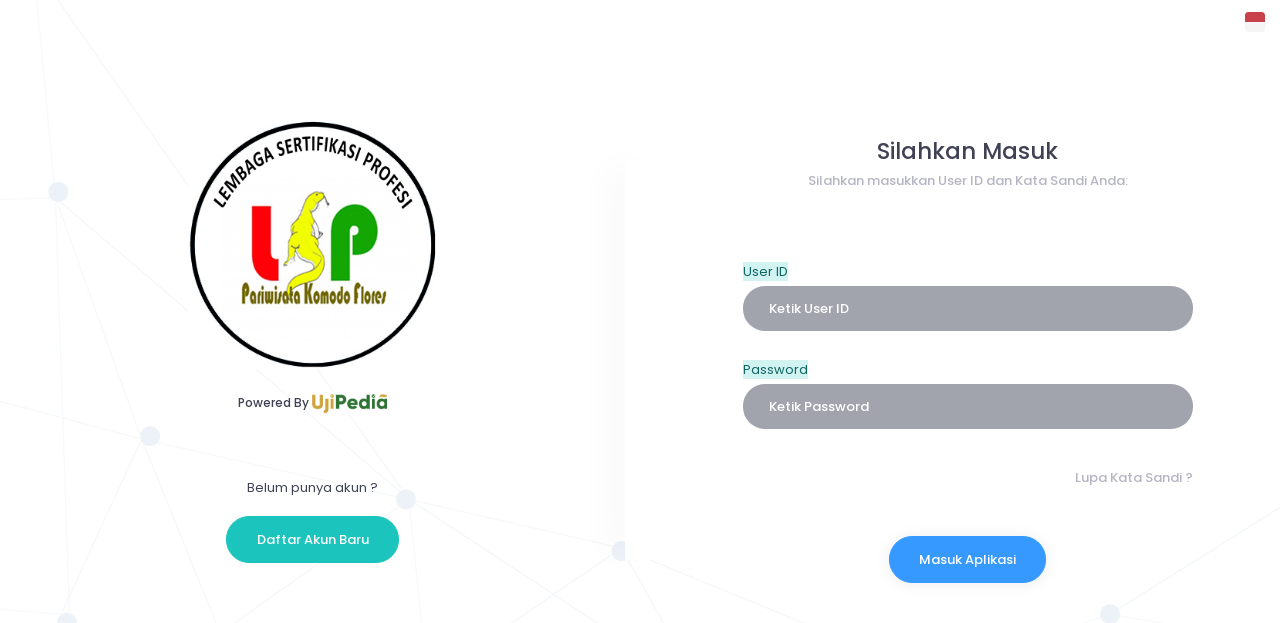

--- FILE ---
content_type: text/html; charset=UTF-8
request_url: https://lsp-parkomodo.com/
body_size: 2860
content:
<!DOCTYPE html>
<html lang="en">
<!--begin::Head-->
<head><base href="../../../../">
	<meta charset="utf-8" />
	<title>Masuk | LSP PARIWISATA KOMODO FLORES</title>
	<meta name="description" content="Silahkan login | LSP PARIWISATA KOMODO FLORES" />
	<meta name="viewport" content="width=device-width, initial-scale=1, shrink-to-fit=no" />
	<link rel="canonical" href="https://keenthemes.com/metronic" />
	<!--begin::Fonts-->
	<link rel="stylesheet" href="https://fonts.googleapis.com/css?family=Poppins:300,400,500,600,700" />
	<!--end::Fonts-->
	<!--begin::Page Custom Styles(used by this page)-->
	<link href="https://lsp-parkomodo.com//assets/css/pages/login/classic/login-6.css" rel="stylesheet" type="text/css" />
	<!--end::Page Custom Styles-->
	<!--begin::Global Theme Styles(used by all pages)-->
	<link href="https://lsp-parkomodo.com//assets/plugins/global/plugins.bundle.css" rel="stylesheet" type="text/css" />
	<link href="https://lsp-parkomodo.com//assets/plugins/custom/prismjs/prismjs.bundle.css" rel="stylesheet" type="text/css" />
	<link href="https://lsp-parkomodo.com//assets/css/style.bundle.css" rel="stylesheet" type="text/css" />
	<!--end::Global Theme Styles-->
	<!--begin::Layout Themes(used by all pages)-->
	<link href="https://lsp-parkomodo.com//assets/css/themes/layout/header/base/light.css" rel="stylesheet" type="text/css" />
	<link href="https://lsp-parkomodo.com//assets/css/themes/layout/header/menu/light.css" rel="stylesheet" type="text/css" />
	<link href="https://lsp-parkomodo.com//assets/css/themes/layout/brand/dark.css" rel="stylesheet" type="text/css" />
	<link href="https://lsp-parkomodo.com//assets/css/themes/layout/aside/dark.css" rel="stylesheet" type="text/css" />
	<!--end::Layout Themes-->
	<link rel="shortcut icon" href="https://lsp-parkomodo.com//assets/media/logos/favicon.ico" />
</head>
<!--end::Head-->
<!--begin::Body-->
<body id="kt_body" class="header-fixed header-mobile-fixed subheader-enabled subheader-fixed aside-enabled aside-fixed aside-minimize-hoverable page-loading">
<!--begin::Main-->
	
	<div style="text-align: right; background:transparent; position: fixed; right: 0; z-index:99999">
	<!--end::Chat-->
<!--begin::Languages-->
<div class="dropdown">
	<!--begin::Toggle-->
	<div class="topbar-item" data-toggle="dropdown" data-offset="10px,0px">
		<div class="btn btn-icon btn-clean btn-dropdown btn-lg mr-1">
			<img class="h-20px w-20px rounded-sm" src="https://lsp-parkomodo.com//assets/media/svg/flags/209-indonesia.svg" alt="" />
		</div>
	</div>
	<!--end::Toggle-->
	<!--begin::Dropdown-->
	<div class="dropdown-menu p-0 m-0 dropdown-menu-anim-up dropdown-menu-sm dropdown-menu-right">
		<!--begin::Nav-->
		<ul class="navi navi-hover py-4">
			<!--begin::Item-->
			<li class="navi-item active">
				<a href="https://lsp-parkomodo.com/index.php/general_ujipedia/general_usage/set_lang/indonesia" class="navi-link">
					<span class="symbol symbol-20 mr-3">
						<img src="https://lsp-parkomodo.com//assets/media/svg/flags/209-indonesia.svg" alt="" />
					</span>
					<span class="navi-text">Indonesia</span>
				</a>
			</li>
			<!--end::Item-->
			<!--begin::Item-->
			<li class="navi-item">
				<a href="https://lsp-parkomodo.com/index.php/general_ujipedia/general_usage/set_lang/english" class="navi-link">
					<span class="symbol symbol-20 mr-3">
						<img src="https://lsp-parkomodo.com//assets/media/svg/flags/012-uk.svg" alt="" />
					</span>
					<span class="navi-text">English</span>
				</a>
			</li>
			<!--end::Item-->
		</ul>
		<!--end::Nav-->
	</div>
	<!--end::Dropdown-->
</div>	</div>
	<div class="login login-6 login-signin-on login-signin-on d-flex flex-column-fluid" id="kt_login">
		<div class="d-flex flex-column flex-lg-row flex-row-fluid text-center" style="background-image: url(https://lsp-parkomodo.com//assets/media/bg/bg-3.jpg);">
			<!--begin:Aside-->
			<div class="d-flex w-100 flex-center p-15">
				<div class="login-wrapper">
					<!--begin:Aside Content-->
					<div class="text-dark-75">
						<a href="#">
							<img src="https://lsp-parkomodo.com/assets/media/logos/logo.jpg" class="max-h-250px" alt="" />
						</a>
												<a href="https://ujipedia.com" target="_Blank" style="text-decoration: none; color:#3F4254 ">
						<h3 style="margin-top:1.9rem !important;font-size: 12px;" class="mb-8 mt-22 font-weight-bold">Powered By <img src="https://lsp-parkomodo.com//assets/media/logos/ujipedia-text.png" class="max-h-20px" alt="" /></h3>
						</a>
												
						<br><br>
						
					</div>
					Belum punya akun ?<br><br>
					<a href="https://lsp-parkomodo.com/index.php/account/sign_up" id="kt_login_signup">
					<button style=""  type="button" id="kt_login_signup" class="btn btn-success btn-pill py-4 px-9 font-weight-bold">Daftar Akun Baru</button>
					</a>
					<br><br><br>
					<!--end:Aside Content-->
				</div>
			</div>
			<!--end:Aside-->
			<!--begin:Divider-->
			<div class="login-divider">
				<div></div>
			</div>
			<!--end:Divider-->
			<!--begin:Content-->
			<div class="d-flex w-100 flex-center p-15 position-relative overflow-hidden">
				<div class="login-wrapper">
					<!--begin:Sign In Form-->
					<div class="login-signin">
						<div class="text-center mb-10 mb-lg-20">
							<h2 class="font-weight-bold">Silahkan Masuk</h2>
							<p class="text-muted font-weight-bold">Silahkan masukkan User ID dan Kata Sandi Anda:</p>
						</div>
																						<form action="https://lsp-parkomodo.com/index.php/account/authentication" class="form text-left" id="kt_login_signin_forms" method="post">
									<input type="hidden" name="csrf_token" value="ac400dd2b021fc75893055940bf6e9bcb79df3e96f7a49eb549fdb6ba8b1ac35">
									<div class="form-group py-2 m-0">
										<span class="alert-success">User ID</span>
										<input required style="margin-top: 5px" class="form-control h-auto text-white placeholder-white opacity-100 bg-dark-o-100 rounded-pill border-0 py-4 px-8 mb-5 font-weight-bold" type="text" placeholder="Ketik User ID" name="username" autocomplete="off" />
									</div>
									<div class="form-group py-2  m-0">
										<span class="alert-success">Password</span>
										<input required style="margin-top: 5px" class="form-control h-auto text-white placeholder-white opacity-100 bg-dark-o-100 rounded-pill border-0 py-4 px-8 mb-5 font-weight-bold" type="password" placeholder="Ketik Password" name="password" />
									</div>
									<div class="form-group d-flex flex-wrap justify-content-between align-items-center mt-5">
										<div class="checkbox-inline">
											
											<label class="checkbox m-0 text-muted font-weight-bold">
											<!--
											<input type="checkbox" name="remember" />
											<span></span>Remember me</label>
											-->
										</div>
										<!--
										<a href="https://api.whatsapp.com/send?phone=+6281321202084&text=Halo%20UjiPedia,%20Saya%20mau%20informasi%20terkait%20aplikasi%20UjiPedia" id="kt_login_forgot" class="text-muted text-hover-primary font-weight-bold">Lupa Kata Sandi ?</a>
										<a href="javascript:;" onclick="return alert('Hubungi Customer Service LSP')" id="kt_login_forgot" class="text-muted text-hover-primary font-weight-bold">Lupa Kata Sandi ?</a>
										-->
										<a href="https://lsp-parkomodo.com/index.php/resetpassword/forgot" id="kt_login_forgot" class="text-muted text-hover-primary font-weight-bold">Lupa Kata Sandi ?</a>
										
									</div>
									<div class="text-center mt-15">
										<!--
										<a href="https://lsp-parkomodo.com/index.php/account/sign_up" id="kt_login_signup">
										<button style="float:right;"  type="button" id="kt_login_signup" class="btn btn-success btn-pill py-4 px-9 font-weight-bold">Daftar Akun Baru</button>
										</a>
										-->
										<button style="" id="kt_login_signin_submit" class="btn btn-primary btn-pill shadow-sm py-4 px-9 font-weight-bold">Masuk Aplikasi</button>

										
									</div>
								</form>


							</div>
						</div>
					</div>
					<!--end:Content-->
				</div>
			</div>
			<!--end::Login-->
		</div>
		<!--end::Main-->
		<script>var HOST_URL = "https://preview.keenthemes.com/metronic/theme/html/tools/preview";</script>
		<!--begin::Global Config(global config for global JS scripts)-->
		<script>var KTAppSettings = { "breakpoints": { "sm": 576, "md": 768, "lg": 992, "xl": 1200, "xxl": 1400 }, "colors": { "theme": { "base": { "white": "#ffffff", "primary": "#3699FF", "secondary": "#E5EAEE", "success": "#1BC5BD", "info": "#8950FC", "warning": "#FFA800", "danger": "#F64E60", "light": "#E4E6EF", "dark": "#181C32" }, "light": { "white": "#ffffff", "primary": "#E1F0FF", "secondary": "#EBEDF3", "success": "#C9F7F5", "info": "#EEE5FF", "warning": "#FFF4DE", "danger": "#FFE2E5", "light": "#F3F6F9", "dark": "#D6D6E0" }, "inverse": { "white": "#ffffff", "primary": "#ffffff", "secondary": "#3F4254", "success": "#ffffff", "info": "#ffffff", "warning": "#ffffff", "danger": "#ffffff", "light": "#464E5F", "dark": "#ffffff" } }, "gray": { "gray-100": "#F3F6F9", "gray-200": "#EBEDF3", "gray-300": "#E4E6EF", "gray-400": "#D1D3E0", "gray-500": "#B5B5C3", "gray-600": "#7E8299", "gray-700": "#5E6278", "gray-800": "#3F4254", "gray-900": "#181C32" } }, "font-family": "Poppins" };</script>
		<!--end::Global Config-->
		<!--begin::Global Theme Bundle(used by all pages)-->
		<script src="https://lsp-parkomodo.com//assets/plugins/global/plugins.bundle.js"></script>
		<script src="https://lsp-parkomodo.com//assets/plugins/custom/prismjs/prismjs.bundle.js"></script>
		<script src="https://lsp-parkomodo.com//assets/js/scripts.bundle.js"></script>
		<!--end::Global Theme Bundle-->
		<!--begin::Page Scripts(used by this page)-->
		<script src="https://lsp-parkomodo.com//assets/js/pages/custom/login/login-general.js"></script>
		<!--end::Page Scripts-->
	<script defer src="https://static.cloudflareinsights.com/beacon.min.js/vcd15cbe7772f49c399c6a5babf22c1241717689176015" integrity="sha512-ZpsOmlRQV6y907TI0dKBHq9Md29nnaEIPlkf84rnaERnq6zvWvPUqr2ft8M1aS28oN72PdrCzSjY4U6VaAw1EQ==" data-cf-beacon='{"version":"2024.11.0","token":"78d6ef0d47a2495fa3e37bd54a74f4f1","r":1,"server_timing":{"name":{"cfCacheStatus":true,"cfEdge":true,"cfExtPri":true,"cfL4":true,"cfOrigin":true,"cfSpeedBrain":true},"location_startswith":null}}' crossorigin="anonymous"></script>
</body>
	<!--end::Body-->
</html>


--- FILE ---
content_type: text/css
request_url: https://lsp-parkomodo.com//assets/css/pages/login/classic/login-6.css
body_size: -133
content:
.login.login-6 .login-signin,
.login.login-6 .login-signup,
.login.login-6 .login-forgot {
  display: none; }

.login.login-6.login-signin-on .login-signup {
  display: none; }

.login.login-6.login-signin-on .login-signin {
  display: block; }

.login.login-6.login-signin-on .login-forgot {
  display: none; }

.login.login-6.login-signup-on .login-signup {
  display: block; }

.login.login-6.login-signup-on .login-signin {
  display: none; }

.login.login-6.login-signup-on .login-forgot {
  display: none; }

.login.login-6.login-forgot-on .login-signup {
  display: none; }

.login.login-6.login-forgot-on .login-signin {
  display: none; }

.login.login-6.login-forgot-on .login-forgot {
  display: block; }

.login.login-6 .login-divider {
  display: -webkit-box;
  display: -ms-flexbox;
  display: flex;
  -webkit-box-align: center;
  -ms-flex-align: center;
  align-items: center;
  -webkit-box-pack: center;
  -ms-flex-pack: center;
  justify-content: center; }
  .login.login-6 .login-divider > div {
    height: 400px;
    background: #ffffff;
    width: 30px;
    -webkit-box-shadow: -19px 0 35px -7px rgba(0, 0, 0, 0.05);
    box-shadow: -19px 0 35px -7px rgba(0, 0, 0, 0.05); }

@media (min-width: 992px) {
  .login.login-6 .login-wrapper {
    width: 100%;
    max-width: 450px; } }

@media (max-width: 991.98px) {
  .login.login-6 .login-wrapper {
    width: 100%;
    max-width: 350px; }
  .login.login-6 .login-divider {
    display: -webkit-box;
    display: -ms-flexbox;
    display: flex;
    padding-top: 0;
    width: 60%;
    margin: 5px auto;
    -webkit-box-align: center;
    -ms-flex-align: center;
    align-items: center;
    -webkit-box-pack: center;
    -ms-flex-pack: center;
    justify-content: center; }
    .login.login-6 .login-divider > div {
      height: 30px;
      background: #ffffff;
      width: 100%;
      -webkit-box-shadow: 0 -15px 30px -10px rgba(0, 0, 0, 0.1);
      box-shadow: 0 -15px 30px -10px rgba(0, 0, 0, 0.1); } }

@media (max-width: 767.98px) {
  .login.login-6 .login-wrapper {
    width: 100%;
    max-width: 100%; } }


--- FILE ---
content_type: text/css
request_url: https://lsp-parkomodo.com//assets/plugins/global/plugins.bundle.css
body_size: 73850
content:
@charset "UTF-8";
/*
 * Container style
 */
.ps {
  overflow: hidden !important;
  overflow-anchor: none;
  -ms-overflow-style: none;
  touch-action: auto;
  -ms-touch-action: auto; }

/*
 * Scrollbar rail styles
 */
.ps__rail-x {
  display: none;
  opacity: 0;
  transition: background-color .2s linear, opacity .2s linear;
  -webkit-transition: background-color .2s linear, opacity .2s linear;
  height: 15px;
  /* there must be 'bottom' or 'top' for ps__rail-x */
  bottom: 0px;
  /* please don't change 'position' */
  position: absolute; }

.ps__rail-y {
  display: none;
  opacity: 0;
  transition: background-color .2s linear, opacity .2s linear;
  -webkit-transition: background-color .2s linear, opacity .2s linear;
  width: 15px;
  /* there must be 'right' or 'left' for ps__rail-y */
  right: 0;
  /* please don't change 'position' */
  position: absolute; }

.ps--active-x > .ps__rail-x,
.ps--active-y > .ps__rail-y {
  display: block;
  background-color: transparent; }

.ps:hover > .ps__rail-x,
.ps:hover > .ps__rail-y,
.ps--focus > .ps__rail-x,
.ps--focus > .ps__rail-y,
.ps--scrolling-x > .ps__rail-x,
.ps--scrolling-y > .ps__rail-y {
  opacity: 0.6; }

.ps .ps__rail-x:hover,
.ps .ps__rail-y:hover,
.ps .ps__rail-x:focus,
.ps .ps__rail-y:focus,
.ps .ps__rail-x.ps--clicking,
.ps .ps__rail-y.ps--clicking {
  background-color: #eee;
  opacity: 0.9; }

/*
 * Scrollbar thumb styles
 */
.ps__thumb-x {
  background-color: #aaa;
  border-radius: 6px;
  transition: background-color .2s linear, height .2s ease-in-out;
  -webkit-transition: background-color .2s linear, height .2s ease-in-out;
  height: 6px;
  /* there must be 'bottom' for ps__thumb-x */
  bottom: 2px;
  /* please don't change 'position' */
  position: absolute; }

.ps__thumb-y {
  background-color: #aaa;
  border-radius: 6px;
  transition: background-color .2s linear, width .2s ease-in-out;
  -webkit-transition: background-color .2s linear, width .2s ease-in-out;
  width: 6px;
  /* there must be 'right' for ps__thumb-y */
  right: 2px;
  /* please don't change 'position' */
  position: absolute; }

.ps__rail-x:hover > .ps__thumb-x,
.ps__rail-x:focus > .ps__thumb-x,
.ps__rail-x.ps--clicking .ps__thumb-x {
  background-color: #999;
  height: 11px; }

.ps__rail-y:hover > .ps__thumb-y,
.ps__rail-y:focus > .ps__thumb-y,
.ps__rail-y.ps--clicking .ps__thumb-y {
  background-color: #999;
  width: 11px; }

/* MS supports */
@supports (-ms-overflow-style: none) {
  .ps {
    overflow: auto !important; } }

@media screen and (-ms-high-contrast: active), (-ms-high-contrast: none) {
  .ps {
    overflow: auto !important; } }

/*
  	Keenthemes Icons Font: Ki
  	Creation date: 03/08/2020
 */
@font-face {
  font-family: "Ki";
  src: url("fonts/keenthemes-icons/Ki.eot");
  src: url("fonts/keenthemes-icons/Ki.eot?#iefix") format("embedded-opentype"), url("fonts/keenthemes-icons/Ki.woff") format("woff"), url("fonts/keenthemes-icons/Ki.ttf") format("truetype"), url("fonts/keenthemes-icons/Ki.svg#Ki") format("svg");
  font-weight: normal;
  font-style: normal; }

.ki {
  font-size: 1rem; }

.ki:before {
  font-family: "Ki";
  font-style: normal;
  font-weight: normal;
  font-variant: normal;
  line-height: 1;
  text-decoration: inherit;
  text-rendering: optimizeLegibility;
  text-transform: none;
  -moz-osx-font-smoothing: grayscale;
  -webkit-font-smoothing: antialiased;
  font-smoothing: antialiased; }

.ki-double-arrow-next:before {
  content: "\f100"; }

.ki-double-arrow-back:before {
  content: "\f101"; }

.ki-double-arrow-down:before {
  content: "\f102"; }

.ki-double-arrow-up:before {
  content: "\f103"; }

.ki-long-arrow-back:before {
  content: "\f104"; }

.ki-arrow-next:before {
  content: "\f105"; }

.ki-arrow-back:before {
  content: "\f106"; }

.ki-long-arrow-next:before {
  content: "\f107"; }

.ki-check:before {
  content: "\f108"; }

.ki-arrow-down:before {
  content: "\f109"; }

.ki-minus:before {
  content: "\f10a"; }

.ki-long-arrow-down:before {
  content: "\f10b"; }

.ki-long-arrow-up:before {
  content: "\f10c"; }

.ki-plus:before {
  content: "\f10d"; }

.ki-arrow-up:before {
  content: "\f10e"; }

.ki-round:before {
  content: "\f10f"; }

.ki-reload:before {
  content: "\f110"; }

.ki-refresh:before {
  content: "\f111"; }

.ki-solid-plus:before {
  content: "\f112"; }

.ki-bold-close:before {
  content: "\f113"; }

.ki-solid-minus:before {
  content: "\f114"; }

.ki-hide:before {
  content: "\f115"; }

.ki-code:before {
  content: "\f116"; }

.ki-copy:before {
  content: "\f117"; }

.ki-up-and-down:before {
  content: "\f118"; }

.ki-left-and-right:before {
  content: "\f119"; }

.ki-bold-triangle-bottom:before {
  content: "\f11a"; }

.ki-bold-triangle-right:before {
  content: "\f11b"; }

.ki-bold-triangle-top:before {
  content: "\f11c"; }

.ki-bold-triangle-left:before {
  content: "\f11d"; }

.ki-bold-double-arrow-up:before {
  content: "\f11e"; }

.ki-bold-double-arrow-next:before {
  content: "\f11f"; }

.ki-bold-double-arrow-back:before {
  content: "\f120"; }

.ki-bold-double-arrow-down:before {
  content: "\f121"; }

.ki-bold-arrow-down:before {
  content: "\f122"; }

.ki-bold-arrow-next:before {
  content: "\f123"; }

.ki-bold-arrow-back:before {
  content: "\f124"; }

.ki-bold-arrow-up:before {
  content: "\f125"; }

.ki-bold-check:before {
  content: "\f126"; }

.ki-bold-wide-arrow-down:before {
  content: "\f127"; }

.ki-bold-wide-arrow-up:before {
  content: "\f128"; }

.ki-bold-wide-arrow-next:before {
  content: "\f129"; }

.ki-bold-wide-arrow-back:before {
  content: "\f12a"; }

.ki-bold-long-arrow-up:before {
  content: "\f12b"; }

.ki-bold-long-arrow-down:before {
  content: "\f12c"; }

.ki-bold-long-arrow-back:before {
  content: "\f12d"; }

.ki-bold-long-arrow-next:before {
  content: "\f12e"; }

.ki-bold-check-1:before {
  content: "\f12f"; }

.ki-close:before {
  content: "\f130"; }

.ki-more-ver:before {
  content: "\f131"; }

.ki-bold-more-ver:before {
  content: "\f132"; }

.ki-more-hor:before {
  content: "\f133"; }

.ki-bold-more-hor:before {
  content: "\f134"; }

.ki-bold-menu:before {
  content: "\f135"; }

.ki-drag:before {
  content: "\f136"; }

.ki-bold-sort:before {
  content: "\f137"; }

.ki-eye:before {
  content: "\f138"; }

.ki-outline-info:before {
  content: "\f139"; }

.ki-menu:before {
  content: "\f13a"; }

.ki-menu-grid:before {
  content: "\f13b"; }

.ki-wrench:before {
  content: "\f13c"; }

.ki-gear:before {
  content: "\f13d"; }

.ki-info:before {
  content: "\f13e"; }

.ki-calendar-2:before {
  content: "\f13f"; }

.ki-calendar:before {
  content: "\f140"; }

.ki-calendar-today:before {
  content: "\f141"; }

.ki-clock:before {
  content: "\f142"; }

.ki-dots:before {
  content: "\f143"; }

/**
 * FormValidation (https://formvalidation.io)
 * The best validation library for JavaScript
 * (c) 2013 - 2020 Nguyen Huu Phuoc <me@phuoc.ng>
 */
.fv-sr-only {
  display: none; }

.fv-plugins-framework input::-ms-clear,
.fv-plugins-framework textarea::-ms-clear {
  display: none;
  height: 0;
  width: 0; }

.fv-plugins-icon-container {
  position: relative; }

.fv-plugins-icon {
  position: absolute;
  right: 0;
  text-align: center;
  top: 0; }

.fv-plugins-tooltip {
  position: absolute;
  z-index: 10000; }

.fv-plugins-tooltip .fv-plugins-tooltip__content {
  background: #000;
  border-radius: 3px;
  color: #eee;
  padding: 10px;
  position: relative; }

.fv-plugins-tooltip .fv-plugins-tooltip__content:before {
  border: 8px solid transparent;
  content: '';
  position: absolute; }

.fv-plugins-tooltip--hide {
  opacity: 0; }

.fv-plugins-tooltip--top-left {
  margin-top: 8px; }

.fv-plugins-tooltip--top-left .fv-plugins-tooltip__content:before {
  border-top-color: #000;
  left: 8px;
  top: 100%; }

.fv-plugins-tooltip--top {
  margin-top: 8px; }

.fv-plugins-tooltip--top .fv-plugins-tooltip__content:before {
  border-top-color: #000;
  left: 50%;
  margin-left: -8px;
  top: 100%; }

.fv-plugins-tooltip--top-right {
  margin-top: 8px; }

.fv-plugins-tooltip--top-right .fv-plugins-tooltip__content:before {
  border-top-color: #000;
  right: 8px;
  top: 100%; }

.fv-plugins-tooltip--right .fv-plugins-tooltip__content:before {
  border-right-color: #000;
  margin-top: -8px;
  right: 100%;
  top: 50%; }

.fv-plugins-tooltip--bottom-right {
  margin-top: 8px; }

.fv-plugins-tooltip--bottom-right .fv-plugins-tooltip__content:before {
  border-bottom-color: #000;
  bottom: 100%;
  right: 8px; }

.fv-plugins-tooltip--bottom {
  margin-top: 8px; }

.fv-plugins-tooltip--bottom .fv-plugins-tooltip__content:before {
  border-bottom-color: #000;
  bottom: 100%;
  left: 50%;
  margin-left: -8px; }

.fv-plugins-tooltip--bottom-left {
  margin-top: 8px; }

.fv-plugins-tooltip--bottom-left .fv-plugins-tooltip__content:before {
  border-bottom-color: #000;
  bottom: 100%;
  left: 8px; }

.fv-plugins-tooltip--left .fv-plugins-tooltip__content:before {
  border-left-color: #000;
  left: 100%;
  margin-top: -8px;
  top: 50%; }

.fv-plugins-tooltip-icon {
  cursor: pointer;
  pointer-events: inherit; }

.fv-plugins-bootstrap1 {
  /* For horizontal form */
  /* Stacked form */
  /* Inline form */
  /* Remove the icons generated by Bootstrap 4.2+ */ }

.fv-plugins-bootstrap1 .fv-help-block {
  color: #dc3545;
  font-size: 80%;
  margin-top: .25rem; }

.fv-plugins-bootstrap1 .is-invalid ~ .form-check-label,
.fv-plugins-bootstrap1 .is-valid ~ .form-check-label {
  color: inherit; }

.fv-plugins-bootstrap1 .has-danger .fv-plugins-icon {
  color: #dc3545; }

.fv-plugins-bootstrap1 .has-success .fv-plugins-icon {
  color: #28a745; }

.fv-plugins-bootstrap1 .fv-plugins-icon {
  height: 38px;
  line-height: 38px;
  width: 38px; }

.fv-plugins-bootstrap1 .input-group ~ .fv-plugins-icon {
  z-index: 3; }

.fv-plugins-bootstrap1 .form-group.row .fv-plugins-icon {
  right: 15px; }

.fv-plugins-bootstrap1 .form-group.row .fv-plugins-icon-check {
  top: -7px;
  /* labelHeight/2 - iconHeight/2 */ }

.fv-plugins-bootstrap1:not(.form-inline) label ~ .fv-plugins-icon {
  top: 32px; }

.fv-plugins-bootstrap1:not(.form-inline) label ~ .fv-plugins-icon-check {
  top: 25px; }

.fv-plugins-bootstrap1:not(.form-inline) label.sr-only ~ .fv-plugins-icon-check {
  top: -7px; }

.fv-plugins-bootstrap1.form-inline .form-group {
  -webkit-box-align: start;
  -ms-flex-align: start;
  align-items: flex-start;
  -webkit-box-orient: vertical;
  -webkit-box-direction: normal;
  -ms-flex-direction: column;
  flex-direction: column;
  margin-bottom: auto; }

.fv-plugins-bootstrap1 .form-control.is-valid,
.fv-plugins-bootstrap1 .form-control.is-invalid {
  background-image: none; }

.fv-plugins-bootstrap3 .help-block {
  margin-bottom: 0; }

.fv-plugins-bootstrap3 .input-group ~ .form-control-feedback {
  z-index: 4; }

.fv-plugins-bootstrap3.form-inline .form-group {
  vertical-align: top; }

.fv-plugins-bulma {
  /* Support add ons inside field */ }

.fv-plugins-bulma .field.has-addons {
  -ms-flex-wrap: wrap;
  flex-wrap: wrap; }

.fv-plugins-bulma .field.has-addons::after {
  content: '';
  width: 100%; }

.fv-plugins-bulma .field.has-addons .fv-plugins-message-container {
  -webkit-box-ordinal-group: 2;
  -ms-flex-order: 1;
  order: 1; }

.fv-plugins-bulma .icon.fv-plugins-icon-check {
  top: -4px; }

.fv-plugins-bulma .fv-has-error .input,
.fv-plugins-bulma .fv-has-error .textarea {
  border: 1px solid #ff3860;
  /* Same as .input.is-danger */ }

.fv-plugins-bulma .fv-has-success .input,
.fv-plugins-bulma .fv-has-success .textarea {
  border: 1px solid #23d160;
  /* Same as .input.is-success */ }

.fv-plugins-foundation {
  /* Stacked form */ }

.fv-plugins-foundation .fv-plugins-icon {
  height: 39px;
  line-height: 39px;
  right: 0;
  width: 39px;
  /* Same as height of input */ }

.fv-plugins-foundation .grid-padding-x .fv-plugins-icon {
  right: 15px; }

.fv-plugins-foundation .fv-plugins-icon-container .cell {
  position: relative; }

.fv-plugins-foundation [type="checkbox"] ~ .fv-plugins-icon,
.fv-plugins-foundation [type="checkbox"] ~ .fv-plugins-icon {
  top: -7px;
  /* labelHeight/2 - iconHeight/2 */ }

.fv-plugins-foundation.fv-stacked-form .fv-plugins-message-container {
  width: 100%; }

.fv-plugins-foundation.fv-stacked-form label .fv-plugins-icon,
.fv-plugins-foundation.fv-stacked-form fieldset [type="checkbox"] ~ .fv-plugins-icon,
.fv-plugins-foundation.fv-stacked-form fieldset [type="radio"] ~ .fv-plugins-icon {
  top: 25px;
  /* Same as height of label */ }

.fv-plugins-foundation .form-error {
  display: block; }

.fv-plugins-foundation .fv-row__success .fv-plugins-icon {
  color: #3adb76;
  /* Same as .success */ }

.fv-plugins-foundation .fv-row__error label,
.fv-plugins-foundation .fv-row__error fieldset legend,
.fv-plugins-foundation .fv-row__error .fv-plugins-icon {
  color: #cc4b37;
  /* Same as .is-invalid-label and .form-error */ }

.fv-plugins-materialize .fv-plugins-icon {
  height: 42px;
  /* Same as height of input */
  line-height: 42px;
  width: 42px; }

.fv-plugins-materialize .fv-plugins-icon-check {
  top: -10px; }

.fv-plugins-materialize .fv-invalid-row .helper-text,
.fv-plugins-materialize .fv-invalid-row .fv-plugins-icon {
  color: #F44336; }

.fv-plugins-materialize .fv-valid-row .helper-text,
.fv-plugins-materialize .fv-valid-row .fv-plugins-icon {
  color: #4CAF50; }

.fv-plugins-milligram .fv-plugins-icon {
  height: 38px;
  /* Same as height of input */
  line-height: 38px;
  width: 38px; }

.fv-plugins-milligram .column {
  position: relative; }

.fv-plugins-milligram .column .fv-plugins-icon {
  right: 10px; }

.fv-plugins-milligram .fv-plugins-icon-check {
  top: -6px; }

.fv-plugins-milligram .fv-plugins-message-container {
  margin-bottom: 15px; }

.fv-plugins-milligram.fv-stacked-form .fv-plugins-icon {
  top: 30px; }

.fv-plugins-milligram.fv-stacked-form .fv-plugins-icon-check {
  top: 24px; }

.fv-plugins-milligram .fv-invalid-row .fv-help-block,
.fv-plugins-milligram .fv-invalid-row .fv-plugins-icon {
  color: red; }

.fv-plugins-milligram .fv-valid-row .fv-help-block,
.fv-plugins-milligram .fv-valid-row .fv-plugins-icon {
  color: green; }

.fv-plugins-mini .fv-plugins-icon {
  height: 42px;
  /* Same as height of input */
  line-height: 42px;
  width: 42px;
  top: 4px;
  /* Same as input's margin top */ }

.fv-plugins-mini .fv-plugins-icon-check {
  top: -8px; }

.fv-plugins-mini.fv-stacked-form .fv-plugins-icon {
  top: 28px; }

.fv-plugins-mini.fv-stacked-form .fv-plugins-icon-check {
  top: 20px; }

.fv-plugins-mini .fv-plugins-message-container {
  margin: calc(var(--universal-margin) / 2); }

.fv-plugins-mini .fv-invalid-row .fv-help-block,
.fv-plugins-mini .fv-invalid-row .fv-plugins-icon {
  color: var(--input-invalid-color); }

.fv-plugins-mini .fv-valid-row .fv-help-block,
.fv-plugins-mini .fv-valid-row .fv-plugins-icon {
  color: #308732;
  /* Same as tertiary color */ }

.fv-plugins-mui .fv-plugins-icon {
  height: 32px;
  /* Same as height of input */
  line-height: 32px;
  width: 32px;
  top: 15px;
  right: 4px; }

.fv-plugins-mui .fv-plugins-icon-check {
  top: -6px;
  right: -10px; }

.fv-plugins-mui .fv-plugins-message-container {
  margin: 8px 0; }

.fv-plugins-mui .fv-invalid-row .fv-help-block,
.fv-plugins-mui .fv-invalid-row .fv-plugins-icon {
  color: #F44336; }

.fv-plugins-mui .fv-valid-row .fv-help-block,
.fv-plugins-mui .fv-valid-row .fv-plugins-icon {
  color: #4CAF50; }

.fv-plugins-pure {
  /* Horizontal form */
  /* Stacked form */ }

.fv-plugins-pure .fv-plugins-icon {
  height: 36px;
  line-height: 36px;
  width: 36px;
  /* Height of Pure input */ }

.fv-plugins-pure .fv-has-error label,
.fv-plugins-pure .fv-has-error .fv-help-block,
.fv-plugins-pure .fv-has-error .fv-plugins-icon {
  color: #CA3C3C;
  /* Same as .button-error */ }

.fv-plugins-pure .fv-has-success label,
.fv-plugins-pure .fv-has-success .fv-help-block,
.fv-plugins-pure .fv-has-success .fv-plugins-icon {
  color: #1CB841;
  /* Same as .button-success */ }

.fv-plugins-pure.pure-form-aligned .fv-help-block {
  margin-top: 5px;
  margin-left: 180px; }

.fv-plugins-pure.pure-form-aligned .fv-plugins-icon-check {
  top: -9px;
  /* labelHeight/2 - iconHeight/2 */ }

.fv-plugins-pure.pure-form-stacked .pure-control-group {
  margin-bottom: 8px; }

.fv-plugins-pure.pure-form-stacked .fv-plugins-icon {
  top: 22px;
  /* Same as height of label */ }

.fv-plugins-pure.pure-form-stacked .fv-plugins-icon-check {
  top: 13px; }

.fv-plugins-pure.pure-form-stacked .fv-sr-only ~ .fv-plugins-icon {
  top: -9px; }

.fv-plugins-semantic.ui.form .fields.error label,
.fv-plugins-semantic .error .fv-plugins-icon {
  color: #9f3a38;
  /* Same as .ui.form .field.error .input */ }

.fv-plugins-semantic .fv-plugins-icon-check {
  right: 7px; }

.fv-plugins-shoelace .input-group {
  margin-bottom: 0; }

.fv-plugins-shoelace .fv-plugins-icon {
  height: 32px;
  line-height: 32px;
  /* Same as height of input */
  width: 32px;
  top: 28px;
  /* Same as height of label */ }

.fv-plugins-shoelace .row .fv-plugins-icon {
  right: 16px;
  top: 0; }

.fv-plugins-shoelace .fv-plugins-icon-check {
  top: 24px; }

.fv-plugins-shoelace .fv-sr-only ~ .fv-plugins-icon,
.fv-plugins-shoelace .fv-sr-only ~ div .fv-plugins-icon {
  top: -4px; }

.fv-plugins-shoelace .input-valid .fv-help-block,
.fv-plugins-shoelace .input-valid .fv-plugins-icon {
  color: #2ecc40; }

.fv-plugins-shoelace .input-invalid .fv-help-block,
.fv-plugins-shoelace .input-invalid .fv-plugins-icon {
  color: #ff4136; }

.fv-plugins-spectre .input-group .fv-plugins-icon {
  z-index: 2; }

.fv-plugins-spectre .form-group .fv-plugins-icon-check {
  right: 6px;
  top: 10px; }

.fv-plugins-spectre:not(.form-horizontal) .form-group .fv-plugins-icon-check {
  right: 6px;
  top: 45px; }

.fv-plugins-tachyons .fv-plugins-icon {
  height: 36px;
  line-height: 36px;
  width: 36px; }

.fv-plugins-tachyons .fv-plugins-icon-check {
  top: -7px; }

.fv-plugins-tachyons.fv-stacked-form .fv-plugins-icon {
  top: 34px; }

.fv-plugins-tachyons.fv-stacked-form .fv-plugins-icon-check {
  top: 24px; }

.fv-plugins-turret .fv-plugins-icon {
  height: 40px;
  /* Same as height of input */
  line-height: 40px;
  width: 40px; }

.fv-plugins-turret.fv-stacked-form .fv-plugins-icon {
  top: 29px; }

.fv-plugins-turret.fv-stacked-form .fv-plugins-icon-check {
  top: 17px; }

.fv-plugins-turret .fv-invalid-row .form-message,
.fv-plugins-turret .fv-invalid-row .fv-plugins-icon {
  color: #c00;
  /* Same as .form-message.error */ }

.fv-plugins-turret .fv-valid-row .form-message,
.fv-plugins-turret .fv-valid-row .fv-plugins-icon {
  color: #00b300;
  /* Same as .form-message.success */ }

.fv-plugins-uikit {
  /* Horizontal form */
  /* Stacked form */ }

.fv-plugins-uikit .fv-plugins-icon {
  height: 40px;
  /* Height of UIKit input */
  line-height: 40px;
  top: 25px;
  /* Height of UIKit label */
  width: 40px; }

.fv-plugins-uikit.uk-form-horizontal .fv-plugins-icon {
  top: 0; }

.fv-plugins-uikit.uk-form-horizontal .fv-plugins-icon-check {
  top: -11px;
  /* checkboxLabelHeight/2 - iconHeight/2 = 18/2 - 40/2 */ }

.fv-plugins-uikit.uk-form-stacked .fv-plugins-icon-check {
  top: 15px;
  /* labelHeight + labelMarginBottom + checkboxLabelHeight/2 - iconHeight/2 = 21 + 5 + 18/2 - 40/2 */ }

.fv-plugins-uikit.uk-form-stacked .fv-no-label .fv-plugins-icon {
  top: 0; }

.fv-plugins-uikit.uk-form-stacked .fv-no-label .fv-plugins-icon-check {
  top: -11px; }

.fv-plugins-wizard--step {
  display: none; }

.fv-plugins-wizard--active {
  display: block; }

/*!
 * Datepicker for Bootstrap v1.9.0 (https://github.com/uxsolutions/bootstrap-datepicker)
 *
 * Licensed under the Apache License v2.0 (http://www.apache.org/licenses/LICENSE-2.0)
 */
.datepicker {
  border-radius: 4px;
  direction: ltr; }

.datepicker-inline {
  width: 220px; }

.datepicker-rtl {
  direction: rtl; }

.datepicker-rtl.dropdown-menu {
  left: auto; }

.datepicker-rtl table tr td span {
  float: right; }

.datepicker-dropdown {
  top: 0;
  left: 0;
  padding: 4px; }

.datepicker-dropdown:before {
  content: '';
  display: inline-block;
  border-left: 7px solid transparent;
  border-right: 7px solid transparent;
  border-bottom: 7px solid rgba(0, 0, 0, 0.15);
  border-top: 0;
  border-bottom-color: rgba(0, 0, 0, 0.2);
  position: absolute; }

.datepicker-dropdown:after {
  content: '';
  display: inline-block;
  border-left: 6px solid transparent;
  border-right: 6px solid transparent;
  border-bottom: 6px solid #fff;
  border-top: 0;
  position: absolute; }

.datepicker-dropdown.datepicker-orient-left:before {
  left: 6px; }

.datepicker-dropdown.datepicker-orient-left:after {
  left: 7px; }

.datepicker-dropdown.datepicker-orient-right:before {
  right: 6px; }

.datepicker-dropdown.datepicker-orient-right:after {
  right: 7px; }

.datepicker-dropdown.datepicker-orient-bottom:before {
  top: -7px; }

.datepicker-dropdown.datepicker-orient-bottom:after {
  top: -6px; }

.datepicker-dropdown.datepicker-orient-top:before {
  bottom: -7px;
  border-bottom: 0;
  border-top: 7px solid rgba(0, 0, 0, 0.15); }

.datepicker-dropdown.datepicker-orient-top:after {
  bottom: -6px;
  border-bottom: 0;
  border-top: 6px solid #fff; }

.datepicker table {
  margin: 0;
  -webkit-touch-callout: none;
  -webkit-user-select: none;
  -moz-user-select: none;
  -ms-user-select: none;
  user-select: none; }

.datepicker table tr td,
.datepicker table tr th {
  text-align: center;
  width: 30px;
  height: 30px;
  border-radius: 4px;
  border: none; }

.table-striped .datepicker table tr td,
.table-striped .datepicker table tr th {
  background-color: transparent; }

.datepicker table tr td.old,
.datepicker table tr td.new {
  color: #777777; }

.datepicker table tr td.day:hover,
.datepicker table tr td.focused {
  background: #eeeeee;
  cursor: pointer; }

.datepicker table tr td.disabled,
.datepicker table tr td.disabled:hover {
  background: none;
  color: #777777;
  cursor: default; }

.datepicker table tr td.highlighted {
  color: #000;
  background-color: #d9edf7;
  border-color: #85c5e5;
  border-radius: 0; }

.datepicker table tr td.highlighted:focus,
.datepicker table tr td.highlighted.focus {
  color: #000;
  background-color: #afd9ee;
  border-color: #298fc2; }

.datepicker table tr td.highlighted:hover {
  color: #000;
  background-color: #afd9ee;
  border-color: #52addb; }

.datepicker table tr td.highlighted:active,
.datepicker table tr td.highlighted.active {
  color: #000;
  background-color: #afd9ee;
  border-color: #52addb; }

.datepicker table tr td.highlighted:active:hover,
.datepicker table tr td.highlighted.active:hover,
.datepicker table tr td.highlighted:active:focus,
.datepicker table tr td.highlighted.active:focus,
.datepicker table tr td.highlighted:active.focus,
.datepicker table tr td.highlighted.active.focus {
  color: #000;
  background-color: #91cbe8;
  border-color: #298fc2; }

.datepicker table tr td.highlighted.disabled:hover,
.datepicker table tr td.highlighted[disabled]:hover,
fieldset[disabled] .datepicker table tr td.highlighted:hover,
.datepicker table tr td.highlighted.disabled:focus,
.datepicker table tr td.highlighted[disabled]:focus,
fieldset[disabled] .datepicker table tr td.highlighted:focus,
.datepicker table tr td.highlighted.disabled.focus,
.datepicker table tr td.highlighted[disabled].focus,
fieldset[disabled] .datepicker table tr td.highlighted.focus {
  background-color: #d9edf7;
  border-color: #85c5e5; }

.datepicker table tr td.highlighted.focused {
  background: #afd9ee; }

.datepicker table tr td.highlighted.disabled,
.datepicker table tr td.highlighted.disabled:active {
  background: #d9edf7;
  color: #777777; }

.datepicker table tr td.today {
  color: #000;
  background-color: #ffdb99;
  border-color: #ffb733; }

.datepicker table tr td.today:focus,
.datepicker table tr td.today.focus {
  color: #000;
  background-color: #ffc966;
  border-color: #b37400; }

.datepicker table tr td.today:hover {
  color: #000;
  background-color: #ffc966;
  border-color: #f59e00; }

.datepicker table tr td.today:active,
.datepicker table tr td.today.active {
  color: #000;
  background-color: #ffc966;
  border-color: #f59e00; }

.datepicker table tr td.today:active:hover,
.datepicker table tr td.today.active:hover,
.datepicker table tr td.today:active:focus,
.datepicker table tr td.today.active:focus,
.datepicker table tr td.today:active.focus,
.datepicker table tr td.today.active.focus {
  color: #000;
  background-color: #ffbc42;
  border-color: #b37400; }

.datepicker table tr td.today.disabled:hover,
.datepicker table tr td.today[disabled]:hover,
fieldset[disabled] .datepicker table tr td.today:hover,
.datepicker table tr td.today.disabled:focus,
.datepicker table tr td.today[disabled]:focus,
fieldset[disabled] .datepicker table tr td.today:focus,
.datepicker table tr td.today.disabled.focus,
.datepicker table tr td.today[disabled].focus,
fieldset[disabled] .datepicker table tr td.today.focus {
  background-color: #ffdb99;
  border-color: #ffb733; }

.datepicker table tr td.today.focused {
  background: #ffc966; }

.datepicker table tr td.today.disabled,
.datepicker table tr td.today.disabled:active {
  background: #ffdb99;
  color: #777777; }

.datepicker table tr td.range {
  color: #000;
  background-color: #eeeeee;
  border-color: #bbbbbb;
  border-radius: 0; }

.datepicker table tr td.range:focus,
.datepicker table tr td.range.focus {
  color: #000;
  background-color: #d5d5d5;
  border-color: #7c7c7c; }

.datepicker table tr td.range:hover {
  color: #000;
  background-color: #d5d5d5;
  border-color: #9d9d9d; }

.datepicker table tr td.range:active,
.datepicker table tr td.range.active {
  color: #000;
  background-color: #d5d5d5;
  border-color: #9d9d9d; }

.datepicker table tr td.range:active:hover,
.datepicker table tr td.range.active:hover,
.datepicker table tr td.range:active:focus,
.datepicker table tr td.range.active:focus,
.datepicker table tr td.range:active.focus,
.datepicker table tr td.range.active.focus {
  color: #000;
  background-color: #c3c3c3;
  border-color: #7c7c7c; }

.datepicker table tr td.range.disabled:hover,
.datepicker table tr td.range[disabled]:hover,
fieldset[disabled] .datepicker table tr td.range:hover,
.datepicker table tr td.range.disabled:focus,
.datepicker table tr td.range[disabled]:focus,
fieldset[disabled] .datepicker table tr td.range:focus,
.datepicker table tr td.range.disabled.focus,
.datepicker table tr td.range[disabled].focus,
fieldset[disabled] .datepicker table tr td.range.focus {
  background-color: #eeeeee;
  border-color: #bbbbbb; }

.datepicker table tr td.range.focused {
  background: #d5d5d5; }

.datepicker table tr td.range.disabled,
.datepicker table tr td.range.disabled:active {
  background: #eeeeee;
  color: #777777; }

.datepicker table tr td.range.highlighted {
  color: #000;
  background-color: #e4eef3;
  border-color: #9dc1d3; }

.datepicker table tr td.range.highlighted:focus,
.datepicker table tr td.range.highlighted.focus {
  color: #000;
  background-color: #c1d7e3;
  border-color: #4b88a6; }

.datepicker table tr td.range.highlighted:hover {
  color: #000;
  background-color: #c1d7e3;
  border-color: #73a6c0; }

.datepicker table tr td.range.highlighted:active,
.datepicker table tr td.range.highlighted.active {
  color: #000;
  background-color: #c1d7e3;
  border-color: #73a6c0; }

.datepicker table tr td.range.highlighted:active:hover,
.datepicker table tr td.range.highlighted.active:hover,
.datepicker table tr td.range.highlighted:active:focus,
.datepicker table tr td.range.highlighted.active:focus,
.datepicker table tr td.range.highlighted:active.focus,
.datepicker table tr td.range.highlighted.active.focus {
  color: #000;
  background-color: #a8c8d8;
  border-color: #4b88a6; }

.datepicker table tr td.range.highlighted.disabled:hover,
.datepicker table tr td.range.highlighted[disabled]:hover,
fieldset[disabled] .datepicker table tr td.range.highlighted:hover,
.datepicker table tr td.range.highlighted.disabled:focus,
.datepicker table tr td.range.highlighted[disabled]:focus,
fieldset[disabled] .datepicker table tr td.range.highlighted:focus,
.datepicker table tr td.range.highlighted.disabled.focus,
.datepicker table tr td.range.highlighted[disabled].focus,
fieldset[disabled] .datepicker table tr td.range.highlighted.focus {
  background-color: #e4eef3;
  border-color: #9dc1d3; }

.datepicker table tr td.range.highlighted.focused {
  background: #c1d7e3; }

.datepicker table tr td.range.highlighted.disabled,
.datepicker table tr td.range.highlighted.disabled:active {
  background: #e4eef3;
  color: #777777; }

.datepicker table tr td.range.today {
  color: #000;
  background-color: #f7ca77;
  border-color: #f1a417; }

.datepicker table tr td.range.today:focus,
.datepicker table tr td.range.today.focus {
  color: #000;
  background-color: #f4b747;
  border-color: #815608; }

.datepicker table tr td.range.today:hover {
  color: #000;
  background-color: #f4b747;
  border-color: #bf800c; }

.datepicker table tr td.range.today:active,
.datepicker table tr td.range.today.active {
  color: #000;
  background-color: #f4b747;
  border-color: #bf800c; }

.datepicker table tr td.range.today:active:hover,
.datepicker table tr td.range.today.active:hover,
.datepicker table tr td.range.today:active:focus,
.datepicker table tr td.range.today.active:focus,
.datepicker table tr td.range.today:active.focus,
.datepicker table tr td.range.today.active.focus {
  color: #000;
  background-color: #f2aa25;
  border-color: #815608; }

.datepicker table tr td.range.today.disabled:hover,
.datepicker table tr td.range.today[disabled]:hover,
fieldset[disabled] .datepicker table tr td.range.today:hover,
.datepicker table tr td.range.today.disabled:focus,
.datepicker table tr td.range.today[disabled]:focus,
fieldset[disabled] .datepicker table tr td.range.today:focus,
.datepicker table tr td.range.today.disabled.focus,
.datepicker table tr td.range.today[disabled].focus,
fieldset[disabled] .datepicker table tr td.range.today.focus {
  background-color: #f7ca77;
  border-color: #f1a417; }

.datepicker table tr td.range.today.disabled,
.datepicker table tr td.range.today.disabled:active {
  background: #f7ca77;
  color: #777777; }

.datepicker table tr td.selected,
.datepicker table tr td.selected.highlighted {
  color: #fff;
  background-color: #777777;
  border-color: #555555;
  text-shadow: 0 -1px 0 rgba(0, 0, 0, 0.25); }

.datepicker table tr td.selected:focus,
.datepicker table tr td.selected.highlighted:focus,
.datepicker table tr td.selected.focus,
.datepicker table tr td.selected.highlighted.focus {
  color: #fff;
  background-color: #5e5e5e;
  border-color: #161616; }

.datepicker table tr td.selected:hover,
.datepicker table tr td.selected.highlighted:hover {
  color: #fff;
  background-color: #5e5e5e;
  border-color: #373737; }

.datepicker table tr td.selected:active,
.datepicker table tr td.selected.highlighted:active,
.datepicker table tr td.selected.active,
.datepicker table tr td.selected.highlighted.active {
  color: #fff;
  background-color: #5e5e5e;
  border-color: #373737; }

.datepicker table tr td.selected:active:hover,
.datepicker table tr td.selected.highlighted:active:hover,
.datepicker table tr td.selected.active:hover,
.datepicker table tr td.selected.highlighted.active:hover,
.datepicker table tr td.selected:active:focus,
.datepicker table tr td.selected.highlighted:active:focus,
.datepicker table tr td.selected.active:focus,
.datepicker table tr td.selected.highlighted.active:focus,
.datepicker table tr td.selected:active.focus,
.datepicker table tr td.selected.highlighted:active.focus,
.datepicker table tr td.selected.active.focus,
.datepicker table tr td.selected.highlighted.active.focus {
  color: #fff;
  background-color: #4c4c4c;
  border-color: #161616; }

.datepicker table tr td.selected.disabled:hover,
.datepicker table tr td.selected.highlighted.disabled:hover,
.datepicker table tr td.selected[disabled]:hover,
.datepicker table tr td.selected.highlighted[disabled]:hover,
fieldset[disabled] .datepicker table tr td.selected:hover,
fieldset[disabled] .datepicker table tr td.selected.highlighted:hover,
.datepicker table tr td.selected.disabled:focus,
.datepicker table tr td.selected.highlighted.disabled:focus,
.datepicker table tr td.selected[disabled]:focus,
.datepicker table tr td.selected.highlighted[disabled]:focus,
fieldset[disabled] .datepicker table tr td.selected:focus,
fieldset[disabled] .datepicker table tr td.selected.highlighted:focus,
.datepicker table tr td.selected.disabled.focus,
.datepicker table tr td.selected.highlighted.disabled.focus,
.datepicker table tr td.selected[disabled].focus,
.datepicker table tr td.selected.highlighted[disabled].focus,
fieldset[disabled] .datepicker table tr td.selected.focus,
fieldset[disabled] .datepicker table tr td.selected.highlighted.focus {
  background-color: #777777;
  border-color: #555555; }

.datepicker table tr td.active,
.datepicker table tr td.active.highlighted {
  color: #fff;
  background-color: #337ab7;
  border-color: #2e6da4;
  text-shadow: 0 -1px 0 rgba(0, 0, 0, 0.25); }

.datepicker table tr td.active:focus,
.datepicker table tr td.active.highlighted:focus,
.datepicker table tr td.active.focus,
.datepicker table tr td.active.highlighted.focus {
  color: #fff;
  background-color: #286090;
  border-color: #122b40; }

.datepicker table tr td.active:hover,
.datepicker table tr td.active.highlighted:hover {
  color: #fff;
  background-color: #286090;
  border-color: #204d74; }

.datepicker table tr td.active:active,
.datepicker table tr td.active.highlighted:active,
.datepicker table tr td.active.active,
.datepicker table tr td.active.highlighted.active {
  color: #fff;
  background-color: #286090;
  border-color: #204d74; }

.datepicker table tr td.active:active:hover,
.datepicker table tr td.active.highlighted:active:hover,
.datepicker table tr td.active.active:hover,
.datepicker table tr td.active.highlighted.active:hover,
.datepicker table tr td.active:active:focus,
.datepicker table tr td.active.highlighted:active:focus,
.datepicker table tr td.active.active:focus,
.datepicker table tr td.active.highlighted.active:focus,
.datepicker table tr td.active:active.focus,
.datepicker table tr td.active.highlighted:active.focus,
.datepicker table tr td.active.active.focus,
.datepicker table tr td.active.highlighted.active.focus {
  color: #fff;
  background-color: #204d74;
  border-color: #122b40; }

.datepicker table tr td.active.disabled:hover,
.datepicker table tr td.active.highlighted.disabled:hover,
.datepicker table tr td.active[disabled]:hover,
.datepicker table tr td.active.highlighted[disabled]:hover,
fieldset[disabled] .datepicker table tr td.active:hover,
fieldset[disabled] .datepicker table tr td.active.highlighted:hover,
.datepicker table tr td.active.disabled:focus,
.datepicker table tr td.active.highlighted.disabled:focus,
.datepicker table tr td.active[disabled]:focus,
.datepicker table tr td.active.highlighted[disabled]:focus,
fieldset[disabled] .datepicker table tr td.active:focus,
fieldset[disabled] .datepicker table tr td.active.highlighted:focus,
.datepicker table tr td.active.disabled.focus,
.datepicker table tr td.active.highlighted.disabled.focus,
.datepicker table tr td.active[disabled].focus,
.datepicker table tr td.active.highlighted[disabled].focus,
fieldset[disabled] .datepicker table tr td.active.focus,
fieldset[disabled] .datepicker table tr td.active.highlighted.focus {
  background-color: #337ab7;
  border-color: #2e6da4; }

.datepicker table tr td span {
  display: block;
  width: 23%;
  height: 54px;
  line-height: 54px;
  float: left;
  margin: 1%;
  cursor: pointer;
  border-radius: 4px; }

.datepicker table tr td span:hover,
.datepicker table tr td span.focused {
  background: #eeeeee; }

.datepicker table tr td span.disabled,
.datepicker table tr td span.disabled:hover {
  background: none;
  color: #777777;
  cursor: default; }

.datepicker table tr td span.active,
.datepicker table tr td span.active:hover,
.datepicker table tr td span.active.disabled,
.datepicker table tr td span.active.disabled:hover {
  color: #fff;
  background-color: #337ab7;
  border-color: #2e6da4;
  text-shadow: 0 -1px 0 rgba(0, 0, 0, 0.25); }

.datepicker table tr td span.active:focus,
.datepicker table tr td span.active:hover:focus,
.datepicker table tr td span.active.disabled:focus,
.datepicker table tr td span.active.disabled:hover:focus,
.datepicker table tr td span.active.focus,
.datepicker table tr td span.active:hover.focus,
.datepicker table tr td span.active.disabled.focus,
.datepicker table tr td span.active.disabled:hover.focus {
  color: #fff;
  background-color: #286090;
  border-color: #122b40; }

.datepicker table tr td span.active:hover,
.datepicker table tr td span.active:hover:hover,
.datepicker table tr td span.active.disabled:hover,
.datepicker table tr td span.active.disabled:hover:hover {
  color: #fff;
  background-color: #286090;
  border-color: #204d74; }

.datepicker table tr td span.active:active,
.datepicker table tr td span.active:hover:active,
.datepicker table tr td span.active.disabled:active,
.datepicker table tr td span.active.disabled:hover:active,
.datepicker table tr td span.active.active,
.datepicker table tr td span.active:hover.active,
.datepicker table tr td span.active.disabled.active,
.datepicker table tr td span.active.disabled:hover.active {
  color: #fff;
  background-color: #286090;
  border-color: #204d74; }

.datepicker table tr td span.active:active:hover,
.datepicker table tr td span.active:hover:active:hover,
.datepicker table tr td span.active.disabled:active:hover,
.datepicker table tr td span.active.disabled:hover:active:hover,
.datepicker table tr td span.active.active:hover,
.datepicker table tr td span.active:hover.active:hover,
.datepicker table tr td span.active.disabled.active:hover,
.datepicker table tr td span.active.disabled:hover.active:hover,
.datepicker table tr td span.active:active:focus,
.datepicker table tr td span.active:hover:active:focus,
.datepicker table tr td span.active.disabled:active:focus,
.datepicker table tr td span.active.disabled:hover:active:focus,
.datepicker table tr td span.active.active:focus,
.datepicker table tr td span.active:hover.active:focus,
.datepicker table tr td span.active.disabled.active:focus,
.datepicker table tr td span.active.disabled:hover.active:focus,
.datepicker table tr td span.active:active.focus,
.datepicker table tr td span.active:hover:active.focus,
.datepicker table tr td span.active.disabled:active.focus,
.datepicker table tr td span.active.disabled:hover:active.focus,
.datepicker table tr td span.active.active.focus,
.datepicker table tr td span.active:hover.active.focus,
.datepicker table tr td span.active.disabled.active.focus,
.datepicker table tr td span.active.disabled:hover.active.focus {
  color: #fff;
  background-color: #204d74;
  border-color: #122b40; }

.datepicker table tr td span.active.disabled:hover,
.datepicker table tr td span.active:hover.disabled:hover,
.datepicker table tr td span.active.disabled.disabled:hover,
.datepicker table tr td span.active.disabled:hover.disabled:hover,
.datepicker table tr td span.active[disabled]:hover,
.datepicker table tr td span.active:hover[disabled]:hover,
.datepicker table tr td span.active.disabled[disabled]:hover,
.datepicker table tr td span.active.disabled:hover[disabled]:hover,
fieldset[disabled] .datepicker table tr td span.active:hover,
fieldset[disabled] .datepicker table tr td span.active:hover:hover,
fieldset[disabled] .datepicker table tr td span.active.disabled:hover,
fieldset[disabled] .datepicker table tr td span.active.disabled:hover:hover,
.datepicker table tr td span.active.disabled:focus,
.datepicker table tr td span.active:hover.disabled:focus,
.datepicker table tr td span.active.disabled.disabled:focus,
.datepicker table tr td span.active.disabled:hover.disabled:focus,
.datepicker table tr td span.active[disabled]:focus,
.datepicker table tr td span.active:hover[disabled]:focus,
.datepicker table tr td span.active.disabled[disabled]:focus,
.datepicker table tr td span.active.disabled:hover[disabled]:focus,
fieldset[disabled] .datepicker table tr td span.active:focus,
fieldset[disabled] .datepicker table tr td span.active:hover:focus,
fieldset[disabled] .datepicker table tr td span.active.disabled:focus,
fieldset[disabled] .datepicker table tr td span.active.disabled:hover:focus,
.datepicker table tr td span.active.disabled.focus,
.datepicker table tr td span.active:hover.disabled.focus,
.datepicker table tr td span.active.disabled.disabled.focus,
.datepicker table tr td span.active.disabled:hover.disabled.focus,
.datepicker table tr td span.active[disabled].focus,
.datepicker table tr td span.active:hover[disabled].focus,
.datepicker table tr td span.active.disabled[disabled].focus,
.datepicker table tr td span.active.disabled:hover[disabled].focus,
fieldset[disabled] .datepicker table tr td span.active.focus,
fieldset[disabled] .datepicker table tr td span.active:hover.focus,
fieldset[disabled] .datepicker table tr td span.active.disabled.focus,
fieldset[disabled] .datepicker table tr td span.active.disabled:hover.focus {
  background-color: #337ab7;
  border-color: #2e6da4; }

.datepicker table tr td span.old,
.datepicker table tr td span.new {
  color: #777777; }

.datepicker .datepicker-switch {
  width: 145px; }

.datepicker .datepicker-switch,
.datepicker .prev,
.datepicker .next,
.datepicker tfoot tr th {
  cursor: pointer; }

.datepicker .datepicker-switch:hover,
.datepicker .prev:hover,
.datepicker .next:hover,
.datepicker tfoot tr th:hover {
  background: #eeeeee; }

.datepicker .prev.disabled,
.datepicker .next.disabled {
  visibility: hidden; }

.datepicker .cw {
  font-size: 10px;
  width: 12px;
  padding: 0 2px 0 5px;
  vertical-align: middle; }

.input-group.date .input-group-addon {
  cursor: pointer; }

.input-daterange {
  width: 100%; }

.input-daterange input {
  text-align: center; }

.input-daterange input:first-child {
  border-radius: 3px 0 0 3px; }

.input-daterange input:last-child {
  border-radius: 0 3px 3px 0; }

.input-daterange .input-group-addon {
  width: auto;
  min-width: 16px;
  padding: 4px 5px;
  line-height: 1.42857143;
  border-width: 1px 0;
  margin-left: -5px;
  margin-right: -5px; }
/*@preserve
 * Tempus Dominus Bootstrap4 v5.1.2 (https://tempusdominus.github.io/bootstrap-4/)
 * Copyright 2016-2018 Jonathan Peterson
 * Licensed under MIT (https://github.com/tempusdominus/bootstrap-3/blob/master/LICENSE)
 */
.sr-only, .bootstrap-datetimepicker-widget .btn[data-action="incrementHours"]::after, .bootstrap-datetimepicker-widget .btn[data-action="incrementMinutes"]::after, .bootstrap-datetimepicker-widget .btn[data-action="decrementHours"]::after, .bootstrap-datetimepicker-widget .btn[data-action="decrementMinutes"]::after, .bootstrap-datetimepicker-widget .btn[data-action="showHours"]::after, .bootstrap-datetimepicker-widget .btn[data-action="showMinutes"]::after, .bootstrap-datetimepicker-widget .btn[data-action="togglePeriod"]::after, .bootstrap-datetimepicker-widget .btn[data-action="clear"]::after, .bootstrap-datetimepicker-widget .btn[data-action="today"]::after, .bootstrap-datetimepicker-widget .picker-switch::after, .bootstrap-datetimepicker-widget table th.prev::after, .bootstrap-datetimepicker-widget table th.next::after {
  position: absolute;
  width: 1px;
  height: 1px;
  margin: -1px;
  padding: 0;
  overflow: hidden;
  clip: rect(0, 0, 0, 0);
  border: 0; }

.bootstrap-datetimepicker-widget {
  list-style: none; }

.bootstrap-datetimepicker-widget.dropdown-menu {
  display: block;
  margin: 2px 0;
  padding: 4px;
  width: 14rem; }

@media (min-width: 576px) {
  .bootstrap-datetimepicker-widget.dropdown-menu.timepicker-sbs {
    width: 38em; } }

@media (min-width: 768px) {
  .bootstrap-datetimepicker-widget.dropdown-menu.timepicker-sbs {
    width: 38em; } }

@media (min-width: 992px) {
  .bootstrap-datetimepicker-widget.dropdown-menu.timepicker-sbs {
    width: 38em; } }

.bootstrap-datetimepicker-widget.dropdown-menu:before, .bootstrap-datetimepicker-widget.dropdown-menu:after {
  content: '';
  display: inline-block;
  position: absolute; }

.bootstrap-datetimepicker-widget.dropdown-menu.bottom:before {
  border-left: 7px solid transparent;
  border-right: 7px solid transparent;
  border-bottom: 7px solid #ccc;
  border-bottom-color: rgba(0, 0, 0, 0.2);
  top: -7px;
  left: 7px; }

.bootstrap-datetimepicker-widget.dropdown-menu.bottom:after {
  border-left: 6px solid transparent;
  border-right: 6px solid transparent;
  border-bottom: 6px solid white;
  top: -6px;
  left: 8px; }

.bootstrap-datetimepicker-widget.dropdown-menu.top:before {
  border-left: 7px solid transparent;
  border-right: 7px solid transparent;
  border-top: 7px solid #ccc;
  border-top-color: rgba(0, 0, 0, 0.2);
  bottom: -7px;
  left: 6px; }

.bootstrap-datetimepicker-widget.dropdown-menu.top:after {
  border-left: 6px solid transparent;
  border-right: 6px solid transparent;
  border-top: 6px solid white;
  bottom: -6px;
  left: 7px; }

.bootstrap-datetimepicker-widget.dropdown-menu.float-right:before {
  left: auto;
  right: 6px; }

.bootstrap-datetimepicker-widget.dropdown-menu.float-right:after {
  left: auto;
  right: 7px; }

.bootstrap-datetimepicker-widget.dropdown-menu.wider {
  width: 16rem; }

.bootstrap-datetimepicker-widget .list-unstyled {
  margin: 0; }

.bootstrap-datetimepicker-widget a[data-action] {
  padding: 6px 0; }

.bootstrap-datetimepicker-widget a[data-action]:active {
  -webkit-box-shadow: none;
  box-shadow: none; }

.bootstrap-datetimepicker-widget .timepicker-hour, .bootstrap-datetimepicker-widget .timepicker-minute, .bootstrap-datetimepicker-widget .timepicker-second {
  width: 54px;
  font-weight: bold;
  font-size: 1.2em;
  margin: 0; }

.bootstrap-datetimepicker-widget button[data-action] {
  padding: 6px; }

.bootstrap-datetimepicker-widget .btn[data-action="incrementHours"]::after {
  content: "Increment Hours"; }

.bootstrap-datetimepicker-widget .btn[data-action="incrementMinutes"]::after {
  content: "Increment Minutes"; }

.bootstrap-datetimepicker-widget .btn[data-action="decrementHours"]::after {
  content: "Decrement Hours"; }

.bootstrap-datetimepicker-widget .btn[data-action="decrementMinutes"]::after {
  content: "Decrement Minutes"; }

.bootstrap-datetimepicker-widget .btn[data-action="showHours"]::after {
  content: "Show Hours"; }

.bootstrap-datetimepicker-widget .btn[data-action="showMinutes"]::after {
  content: "Show Minutes"; }

.bootstrap-datetimepicker-widget .btn[data-action="togglePeriod"]::after {
  content: "Toggle AM/PM"; }

.bootstrap-datetimepicker-widget .btn[data-action="clear"]::after {
  content: "Clear the picker"; }

.bootstrap-datetimepicker-widget .btn[data-action="today"]::after {
  content: "Set the date to today"; }

.bootstrap-datetimepicker-widget .picker-switch {
  text-align: center; }

.bootstrap-datetimepicker-widget .picker-switch::after {
  content: "Toggle Date and Time Screens"; }

.bootstrap-datetimepicker-widget .picker-switch td {
  padding: 0;
  margin: 0;
  height: auto;
  width: auto;
  line-height: inherit; }

.bootstrap-datetimepicker-widget .picker-switch td span {
  line-height: 2.5;
  height: 2.5em;
  width: 100%; }

.bootstrap-datetimepicker-widget table {
  width: 100%;
  margin: 0; }

.bootstrap-datetimepicker-widget table td,
.bootstrap-datetimepicker-widget table th {
  text-align: center;
  border-radius: 0.25rem; }

.bootstrap-datetimepicker-widget table th {
  height: 20px;
  line-height: 20px;
  width: 20px; }

.bootstrap-datetimepicker-widget table th.picker-switch {
  width: 145px; }

.bootstrap-datetimepicker-widget table th.disabled, .bootstrap-datetimepicker-widget table th.disabled:hover {
  background: none;
  color: #6c757d;
  cursor: not-allowed; }

.bootstrap-datetimepicker-widget table th.prev::after {
  content: "Previous Month"; }

.bootstrap-datetimepicker-widget table th.next::after {
  content: "Next Month"; }

.bootstrap-datetimepicker-widget table thead tr:first-child th {
  cursor: pointer; }

.bootstrap-datetimepicker-widget table thead tr:first-child th:hover {
  background: #e9ecef; }

.bootstrap-datetimepicker-widget table td {
  height: 54px;
  line-height: 54px;
  width: 54px; }

.bootstrap-datetimepicker-widget table td.cw {
  font-size: .8em;
  height: 20px;
  line-height: 20px;
  color: #6c757d; }

.bootstrap-datetimepicker-widget table td.day {
  height: 20px;
  line-height: 20px;
  width: 20px; }

.bootstrap-datetimepicker-widget table td.day:hover, .bootstrap-datetimepicker-widget table td.hour:hover, .bootstrap-datetimepicker-widget table td.minute:hover, .bootstrap-datetimepicker-widget table td.second:hover {
  background: #e9ecef;
  cursor: pointer; }

.bootstrap-datetimepicker-widget table td.old, .bootstrap-datetimepicker-widget table td.new {
  color: #6c757d; }

.bootstrap-datetimepicker-widget table td.today {
  position: relative; }

.bootstrap-datetimepicker-widget table td.today:before {
  content: '';
  display: inline-block;
  border: solid transparent;
  border-width: 0 0 7px 7px;
  border-bottom-color: #007bff;
  border-top-color: rgba(0, 0, 0, 0.2);
  position: absolute;
  bottom: 4px;
  right: 4px; }

.bootstrap-datetimepicker-widget table td.active, .bootstrap-datetimepicker-widget table td.active:hover {
  background-color: #007bff;
  color: #fff;
  text-shadow: 0 -1px 0 rgba(0, 0, 0, 0.25); }

.bootstrap-datetimepicker-widget table td.active.today:before {
  border-bottom-color: #fff; }

.bootstrap-datetimepicker-widget table td.disabled, .bootstrap-datetimepicker-widget table td.disabled:hover {
  background: none;
  color: #6c757d;
  cursor: not-allowed; }

.bootstrap-datetimepicker-widget table td span {
  display: inline-block;
  width: 54px;
  height: 54px;
  line-height: 54px;
  margin: 2px 1.5px;
  cursor: pointer;
  border-radius: 0.25rem; }

.bootstrap-datetimepicker-widget table td span:hover {
  background: #e9ecef; }

.bootstrap-datetimepicker-widget table td span.active {
  background-color: #007bff;
  color: #fff;
  text-shadow: 0 -1px 0 rgba(0, 0, 0, 0.25); }

.bootstrap-datetimepicker-widget table td span.old {
  color: #6c757d; }

.bootstrap-datetimepicker-widget table td span.disabled, .bootstrap-datetimepicker-widget table td span.disabled:hover {
  background: none;
  color: #6c757d;
  cursor: not-allowed; }

.bootstrap-datetimepicker-widget.usetwentyfour td.hour {
  height: 27px;
  line-height: 27px; }

.input-group [data-toggle="datetimepicker"] {
  cursor: pointer; }

/*!
 * Timepicker Component for Twitter Bootstrap
 *
 * Copyright 2013 Joris de Wit
 *
 * Contributors https://github.com/jdewit/bootstrap-timepicker/graphs/contributors
 *
 * For the full copyright and license information, please view the LICENSE
 * file that was distributed with this source code.
 */
.bootstrap-timepicker {
  position: relative; }

.bootstrap-timepicker.pull-right .bootstrap-timepicker-widget.dropdown-menu {
  left: auto;
  right: 0; }

.bootstrap-timepicker.pull-right .bootstrap-timepicker-widget.dropdown-menu:before {
  left: auto;
  right: 12px; }

.bootstrap-timepicker.pull-right .bootstrap-timepicker-widget.dropdown-menu:after {
  left: auto;
  right: 13px; }

.bootstrap-timepicker .input-group-addon {
  cursor: pointer; }

.bootstrap-timepicker .input-group-addon i {
  display: inline-block;
  width: 16px;
  height: 16px; }

.bootstrap-timepicker-widget.dropdown-menu {
  padding: 4px; }

.bootstrap-timepicker-widget.dropdown-menu.open {
  display: inline-block; }

.bootstrap-timepicker-widget.dropdown-menu:before {
  border-bottom: 7px solid rgba(0, 0, 0, 0.2);
  border-left: 7px solid transparent;
  border-right: 7px solid transparent;
  content: "";
  display: inline-block;
  position: absolute; }

.bootstrap-timepicker-widget.dropdown-menu:after {
  border-bottom: 6px solid #FFFFFF;
  border-left: 6px solid transparent;
  border-right: 6px solid transparent;
  content: "";
  display: inline-block;
  position: absolute; }

.bootstrap-timepicker-widget.timepicker-orient-left:before {
  left: 6px; }

.bootstrap-timepicker-widget.timepicker-orient-left:after {
  left: 7px; }

.bootstrap-timepicker-widget.timepicker-orient-right:before {
  right: 6px; }

.bootstrap-timepicker-widget.timepicker-orient-right:after {
  right: 7px; }

.bootstrap-timepicker-widget.timepicker-orient-top:before {
  top: -7px; }

.bootstrap-timepicker-widget.timepicker-orient-top:after {
  top: -6px; }

.bootstrap-timepicker-widget.timepicker-orient-bottom:before {
  bottom: -7px;
  border-bottom: 0;
  border-top: 7px solid #999; }

.bootstrap-timepicker-widget.timepicker-orient-bottom:after {
  bottom: -6px;
  border-bottom: 0;
  border-top: 6px solid #ffffff; }

.bootstrap-timepicker-widget a.btn,
.bootstrap-timepicker-widget input {
  border-radius: 4px; }

.bootstrap-timepicker-widget table {
  width: 100%;
  margin: 0; }

.bootstrap-timepicker-widget table td {
  text-align: center;
  height: 30px;
  margin: 0;
  padding: 2px; }

.bootstrap-timepicker-widget table td:not(.separator) {
  min-width: 30px; }

.bootstrap-timepicker-widget table td span {
  width: 100%; }

.bootstrap-timepicker-widget table td a {
  border: 1px transparent solid;
  width: 100%;
  display: inline-block;
  margin: 0;
  padding: 8px 0;
  outline: 0;
  color: #333; }

.bootstrap-timepicker-widget table td a:hover {
  text-decoration: none;
  background-color: #eee;
  border-radius: 4px;
  border-color: #ddd; }

.bootstrap-timepicker-widget table td a i {
  margin-top: 2px;
  font-size: 18px; }

.bootstrap-timepicker-widget table td input {
  width: 25px;
  margin: 0;
  text-align: center; }

.bootstrap-timepicker-widget .modal-content {
  padding: 4px; }

@media (min-width: 767px) {
  .bootstrap-timepicker-widget.modal {
    width: 200px;
    margin-left: -100px; } }

@media (max-width: 767px) {
  .bootstrap-timepicker {
    width: 100%; }
  .bootstrap-timepicker .dropdown-menu {
    width: 100%; } }

.daterangepicker {
  position: absolute;
  color: inherit;
  background-color: #fff;
  border-radius: 4px;
  border: 1px solid #ddd;
  width: 278px;
  max-width: none;
  padding: 0;
  margin-top: 7px;
  top: 100px;
  left: 20px;
  z-index: 3001;
  display: none;
  font-family: arial;
  font-size: 15px;
  line-height: 1em; }

.daterangepicker:before, .daterangepicker:after {
  position: absolute;
  display: inline-block;
  border-bottom-color: rgba(0, 0, 0, 0.2);
  content: ''; }

.daterangepicker:before {
  top: -7px;
  border-right: 7px solid transparent;
  border-left: 7px solid transparent;
  border-bottom: 7px solid #ccc; }

.daterangepicker:after {
  top: -6px;
  border-right: 6px solid transparent;
  border-bottom: 6px solid #fff;
  border-left: 6px solid transparent; }

.daterangepicker.opensleft:before {
  right: 9px; }

.daterangepicker.opensleft:after {
  right: 10px; }

.daterangepicker.openscenter:before {
  left: 0;
  right: 0;
  width: 0;
  margin-left: auto;
  margin-right: auto; }

.daterangepicker.openscenter:after {
  left: 0;
  right: 0;
  width: 0;
  margin-left: auto;
  margin-right: auto; }

.daterangepicker.opensright:before {
  left: 9px; }

.daterangepicker.opensright:after {
  left: 10px; }

.daterangepicker.drop-up {
  margin-top: -7px; }

.daterangepicker.drop-up:before {
  top: initial;
  bottom: -7px;
  border-bottom: initial;
  border-top: 7px solid #ccc; }

.daterangepicker.drop-up:after {
  top: initial;
  bottom: -6px;
  border-bottom: initial;
  border-top: 6px solid #fff; }

.daterangepicker.single .daterangepicker .ranges, .daterangepicker.single .drp-calendar {
  float: none; }

.daterangepicker.single .drp-selected {
  display: none; }

.daterangepicker.show-calendar .drp-calendar {
  display: block; }

.daterangepicker.show-calendar .drp-buttons {
  display: block; }

.daterangepicker.auto-apply .drp-buttons {
  display: none; }

.daterangepicker .drp-calendar {
  display: none;
  max-width: 270px; }

.daterangepicker .drp-calendar.left {
  padding: 8px 0 8px 8px; }

.daterangepicker .drp-calendar.right {
  padding: 8px; }

.daterangepicker .drp-calendar.single .calendar-table {
  border: none; }

.daterangepicker .calendar-table .next span, .daterangepicker .calendar-table .prev span {
  color: #fff;
  border: solid black;
  border-width: 0 2px 2px 0;
  border-radius: 0;
  display: inline-block;
  padding: 3px; }

.daterangepicker .calendar-table .next span {
  transform: rotate(-45deg);
  -webkit-transform: rotate(-45deg); }

.daterangepicker .calendar-table .prev span {
  transform: rotate(135deg);
  -webkit-transform: rotate(135deg); }

.daterangepicker .calendar-table th, .daterangepicker .calendar-table td {
  white-space: nowrap;
  text-align: center;
  vertical-align: middle;
  min-width: 32px;
  width: 32px;
  height: 24px;
  line-height: 24px;
  font-size: 12px;
  border-radius: 4px;
  border: 1px solid transparent;
  white-space: nowrap;
  cursor: pointer; }

.daterangepicker .calendar-table {
  border: 1px solid #fff;
  border-radius: 4px;
  background-color: #fff; }

.daterangepicker .calendar-table table {
  width: 100%;
  margin: 0;
  border-spacing: 0;
  border-collapse: collapse; }

.daterangepicker td.available:hover, .daterangepicker th.available:hover {
  background-color: #eee;
  border-color: transparent;
  color: inherit; }

.daterangepicker td.week, .daterangepicker th.week {
  font-size: 80%;
  color: #ccc; }

.daterangepicker td.off, .daterangepicker td.off.in-range, .daterangepicker td.off.start-date, .daterangepicker td.off.end-date {
  background-color: #fff;
  border-color: transparent;
  color: #999; }

.daterangepicker td.in-range {
  background-color: #ebf4f8;
  border-color: transparent;
  color: #000;
  border-radius: 0; }

.daterangepicker td.start-date {
  border-radius: 4px 0 0 4px; }

.daterangepicker td.end-date {
  border-radius: 0 4px 4px 0; }

.daterangepicker td.start-date.end-date {
  border-radius: 4px; }

.daterangepicker td.active, .daterangepicker td.active:hover {
  background-color: #357ebd;
  border-color: transparent;
  color: #fff; }

.daterangepicker th.month {
  width: auto; }

.daterangepicker td.disabled, .daterangepicker option.disabled {
  color: #999;
  cursor: not-allowed;
  text-decoration: line-through; }

.daterangepicker select.monthselect, .daterangepicker select.yearselect {
  font-size: 12px;
  padding: 1px;
  height: auto;
  margin: 0;
  cursor: default; }

.daterangepicker select.monthselect {
  margin-right: 2%;
  width: 56%; }

.daterangepicker select.yearselect {
  width: 40%; }

.daterangepicker select.hourselect, .daterangepicker select.minuteselect, .daterangepicker select.secondselect, .daterangepicker select.ampmselect {
  width: 50px;
  margin: 0 auto;
  background: #eee;
  border: 1px solid #eee;
  padding: 2px;
  outline: 0;
  font-size: 12px; }

.daterangepicker .calendar-time {
  text-align: center;
  margin: 4px auto 0 auto;
  line-height: 30px;
  position: relative; }

.daterangepicker .calendar-time select.disabled {
  color: #ccc;
  cursor: not-allowed; }

.daterangepicker .drp-buttons {
  clear: both;
  text-align: right;
  padding: 8px;
  border-top: 1px solid #ddd;
  display: none;
  line-height: 12px;
  vertical-align: middle; }

.daterangepicker .drp-selected {
  display: inline-block;
  font-size: 12px;
  padding-right: 8px; }

.daterangepicker .drp-buttons .btn {
  margin-left: 8px;
  font-size: 12px;
  font-weight: bold;
  padding: 4px 8px; }

.daterangepicker.show-ranges.single.rtl .drp-calendar.left {
  border-right: 1px solid #ddd; }

.daterangepicker.show-ranges.single.ltr .drp-calendar.left {
  border-left: 1px solid #ddd; }

.daterangepicker.show-ranges.rtl .drp-calendar.right {
  border-right: 1px solid #ddd; }

.daterangepicker.show-ranges.ltr .drp-calendar.left {
  border-left: 1px solid #ddd; }

.daterangepicker .ranges {
  float: none;
  text-align: left;
  margin: 0; }

.daterangepicker.show-calendar .ranges {
  margin-top: 8px; }

.daterangepicker .ranges ul {
  list-style: none;
  margin: 0 auto;
  padding: 0;
  width: 100%; }

.daterangepicker .ranges li {
  font-size: 12px;
  padding: 8px 12px;
  cursor: pointer; }

.daterangepicker .ranges li:hover {
  background-color: #eee; }

.daterangepicker .ranges li.active {
  background-color: #08c;
  color: #fff; }

/*  Larger Screen Styling */
@media (min-width: 564px) {
  .daterangepicker {
    width: auto; }
  .daterangepicker .ranges ul {
    width: 140px; }
  .daterangepicker.single .ranges ul {
    width: 100%; }
  .daterangepicker.single .drp-calendar.left {
    clear: none; }
  .daterangepicker.single .ranges, .daterangepicker.single .drp-calendar {
    float: left; }
  .daterangepicker {
    direction: ltr;
    text-align: left; }
  .daterangepicker .drp-calendar.left {
    clear: left;
    margin-right: 0; }
  .daterangepicker .drp-calendar.left .calendar-table {
    border-right: none;
    border-top-right-radius: 0;
    border-bottom-right-radius: 0; }
  .daterangepicker .drp-calendar.right {
    margin-left: 0; }
  .daterangepicker .drp-calendar.right .calendar-table {
    border-left: none;
    border-top-left-radius: 0;
    border-bottom-left-radius: 0; }
  .daterangepicker .drp-calendar.left .calendar-table {
    padding-right: 8px; }
  .daterangepicker .ranges, .daterangepicker .drp-calendar {
    float: left; } }

@media (min-width: 730px) {
  .daterangepicker .ranges {
    width: auto; }
  .daterangepicker .ranges {
    float: left; }
  .daterangepicker.rtl .ranges {
    float: right; }
  .daterangepicker .drp-calendar.left {
    clear: none !important; } }

/*
 *  Bootstrap TouchSpin - v4.3.0
 *  A mobile and touch friendly input spinner component for Bootstrap 3 & 4.
 *  http://www.virtuosoft.eu/code/bootstrap-touchspin/
 *
 *  Made by István Ujj-Mészáros
 *  Under Apache License v2.0 License
 */
/* This CSS file is unnecessary if you are not using vertical buttons functionality */
.bootstrap-touchspin .input-group-btn-vertical {
  position: absolute;
  right: 0;
  height: 100%;
  z-index: 11; }

.bootstrap-touchspin .input-group-btn-vertical > .btn {
  position: absolute;
  right: 0;
  height: 50%;
  padding: 0;
  width: 2em;
  text-align: center;
  line-height: 1; }

.bootstrap-touchspin .input-group-btn-vertical .bootstrap-touchspin-up {
  border-radius: 0 4px 0 0;
  top: 0; }

.bootstrap-touchspin .input-group-btn-vertical .bootstrap-touchspin-down {
  border-radius: 0 0 4px 0;
  bottom: 0; }

/*!
 * Bootstrap-select v1.13.18 (https://developer.snapappointments.com/bootstrap-select)
 *
 * Copyright 2012-2020 SnapAppointments, LLC
 * Licensed under MIT (https://github.com/snapappointments/bootstrap-select/blob/master/LICENSE)
 */
@-webkit-keyframes bs-notify-fadeOut {
  0% {
    opacity: 0.9; }
  100% {
    opacity: 0; } }

@keyframes bs-notify-fadeOut {
  0% {
    opacity: 0.9; }
  100% {
    opacity: 0; } }

select.bs-select-hidden,
.bootstrap-select > select.bs-select-hidden,
select.selectpicker {
  display: none !important; }

.bootstrap-select {
  width: 220px \0;
  /*IE9 and below*/
  vertical-align: middle; }

.bootstrap-select > .dropdown-toggle {
  position: relative;
  width: 100%;
  text-align: right;
  white-space: nowrap;
  display: -webkit-inline-box;
  display: -ms-inline-flexbox;
  display: inline-flex;
  -webkit-box-align: center;
  -ms-flex-align: center;
  align-items: center;
  -webkit-box-pack: justify;
  -ms-flex-pack: justify;
  justify-content: space-between; }

.bootstrap-select > .dropdown-toggle:after {
  margin-top: -1px; }

.bootstrap-select > .dropdown-toggle.bs-placeholder,
.bootstrap-select > .dropdown-toggle.bs-placeholder:hover,
.bootstrap-select > .dropdown-toggle.bs-placeholder:focus,
.bootstrap-select > .dropdown-toggle.bs-placeholder:active {
  color: #999; }

.bootstrap-select > .dropdown-toggle.bs-placeholder.btn-primary,
.bootstrap-select > .dropdown-toggle.bs-placeholder.btn-secondary,
.bootstrap-select > .dropdown-toggle.bs-placeholder.btn-success,
.bootstrap-select > .dropdown-toggle.bs-placeholder.btn-danger,
.bootstrap-select > .dropdown-toggle.bs-placeholder.btn-info,
.bootstrap-select > .dropdown-toggle.bs-placeholder.btn-dark,
.bootstrap-select > .dropdown-toggle.bs-placeholder.btn-primary:hover,
.bootstrap-select > .dropdown-toggle.bs-placeholder.btn-secondary:hover,
.bootstrap-select > .dropdown-toggle.bs-placeholder.btn-success:hover,
.bootstrap-select > .dropdown-toggle.bs-placeholder.btn-danger:hover,
.bootstrap-select > .dropdown-toggle.bs-placeholder.btn-info:hover,
.bootstrap-select > .dropdown-toggle.bs-placeholder.btn-dark:hover,
.bootstrap-select > .dropdown-toggle.bs-placeholder.btn-primary:focus,
.bootstrap-select > .dropdown-toggle.bs-placeholder.btn-secondary:focus,
.bootstrap-select > .dropdown-toggle.bs-placeholder.btn-success:focus,
.bootstrap-select > .dropdown-toggle.bs-placeholder.btn-danger:focus,
.bootstrap-select > .dropdown-toggle.bs-placeholder.btn-info:focus,
.bootstrap-select > .dropdown-toggle.bs-placeholder.btn-dark:focus,
.bootstrap-select > .dropdown-toggle.bs-placeholder.btn-primary:active,
.bootstrap-select > .dropdown-toggle.bs-placeholder.btn-secondary:active,
.bootstrap-select > .dropdown-toggle.bs-placeholder.btn-success:active,
.bootstrap-select > .dropdown-toggle.bs-placeholder.btn-danger:active,
.bootstrap-select > .dropdown-toggle.bs-placeholder.btn-info:active,
.bootstrap-select > .dropdown-toggle.bs-placeholder.btn-dark:active {
  color: rgba(255, 255, 255, 0.5); }

.bootstrap-select > select {
  position: absolute !important;
  bottom: 0;
  left: 50%;
  display: block !important;
  width: 0.5px !important;
  height: 100% !important;
  padding: 0 !important;
  opacity: 0 !important;
  border: none;
  z-index: 0 !important; }

.bootstrap-select > select.mobile-device {
  top: 0;
  left: 0;
  display: block !important;
  width: 100% !important;
  z-index: 2 !important; }

.has-error .bootstrap-select .dropdown-toggle,
.error .bootstrap-select .dropdown-toggle,
.bootstrap-select.is-invalid .dropdown-toggle,
.was-validated .bootstrap-select select:invalid + .dropdown-toggle {
  border-color: #b94a48; }

.bootstrap-select.is-valid .dropdown-toggle,
.was-validated .bootstrap-select select:valid + .dropdown-toggle {
  border-color: #28a745; }

.bootstrap-select.fit-width {
  width: auto !important; }

.bootstrap-select:not([class*="col-"]):not([class*="form-control"]):not(.input-group-btn) {
  width: 220px; }

.bootstrap-select > select.mobile-device:focus + .dropdown-toggle,
.bootstrap-select .dropdown-toggle:focus {
  outline: thin dotted #333333 !important;
  outline: 5px auto -webkit-focus-ring-color !important;
  outline-offset: -2px; }

.bootstrap-select.form-control {
  margin-bottom: 0;
  padding: 0;
  border: none;
  height: auto; }

:not(.input-group) > .bootstrap-select.form-control:not([class*="col-"]) {
  width: 100%; }

.bootstrap-select.form-control.input-group-btn {
  float: none;
  z-index: auto; }

.form-inline .bootstrap-select,
.form-inline .bootstrap-select.form-control:not([class*="col-"]) {
  width: auto; }

.bootstrap-select:not(.input-group-btn),
.bootstrap-select[class*="col-"] {
  float: none;
  display: inline-block;
  margin-left: 0; }

.bootstrap-select.dropdown-menu-right,
.bootstrap-select[class*="col-"].dropdown-menu-right,
.row .bootstrap-select[class*="col-"].dropdown-menu-right {
  float: right; }

.form-inline .bootstrap-select,
.form-horizontal .bootstrap-select,
.form-group .bootstrap-select {
  margin-bottom: 0; }

.form-group-lg .bootstrap-select.form-control,
.form-group-sm .bootstrap-select.form-control {
  padding: 0; }

.form-group-lg .bootstrap-select.form-control .dropdown-toggle,
.form-group-sm .bootstrap-select.form-control .dropdown-toggle {
  height: 100%;
  font-size: inherit;
  line-height: inherit;
  border-radius: inherit; }

.bootstrap-select.form-control-sm .dropdown-toggle,
.bootstrap-select.form-control-lg .dropdown-toggle {
  font-size: inherit;
  line-height: inherit;
  border-radius: inherit; }

.bootstrap-select.form-control-sm .dropdown-toggle {
  padding: 0.25rem 0.5rem; }

.bootstrap-select.form-control-lg .dropdown-toggle {
  padding: 0.5rem 1rem; }

.form-inline .bootstrap-select .form-control {
  width: 100%; }

.bootstrap-select.disabled,
.bootstrap-select > .disabled {
  cursor: not-allowed; }

.bootstrap-select.disabled:focus,
.bootstrap-select > .disabled:focus {
  outline: none !important; }

.bootstrap-select.bs-container {
  position: absolute;
  top: 0;
  left: 0;
  height: 0 !important;
  padding: 0 !important; }

.bootstrap-select.bs-container .dropdown-menu {
  z-index: 1060; }

.bootstrap-select .dropdown-toggle .filter-option {
  position: static;
  top: 0;
  left: 0;
  float: left;
  height: 100%;
  width: 100%;
  text-align: left;
  overflow: hidden;
  -webkit-box-flex: 0;
  -ms-flex: 0 1 auto;
  flex: 0 1 auto; }

.bs3.bootstrap-select .dropdown-toggle .filter-option {
  padding-right: inherit; }

.input-group .bs3-has-addon.bootstrap-select .dropdown-toggle .filter-option {
  position: absolute;
  padding-top: inherit;
  padding-bottom: inherit;
  padding-left: inherit;
  float: none; }

.input-group .bs3-has-addon.bootstrap-select .dropdown-toggle .filter-option .filter-option-inner {
  padding-right: inherit; }

.bootstrap-select .dropdown-toggle .filter-option-inner-inner {
  overflow: hidden; }

.bootstrap-select .dropdown-toggle .filter-expand {
  width: 0 !important;
  float: left;
  opacity: 0 !important;
  overflow: hidden; }

.bootstrap-select .dropdown-toggle .caret {
  position: absolute;
  top: 50%;
  right: 12px;
  margin-top: -2px;
  vertical-align: middle; }

.input-group .bootstrap-select.form-control .dropdown-toggle {
  border-radius: inherit; }

.bootstrap-select[class*="col-"] .dropdown-toggle {
  width: 100%; }

.bootstrap-select .dropdown-menu {
  min-width: 100%;
  -webkit-box-sizing: border-box;
  box-sizing: border-box; }

.bootstrap-select .dropdown-menu > .inner:focus {
  outline: none !important; }

.bootstrap-select .dropdown-menu.inner {
  position: static;
  float: none;
  border: 0;
  padding: 0;
  margin: 0;
  border-radius: 0;
  -webkit-box-shadow: none;
  box-shadow: none; }

.bootstrap-select .dropdown-menu li {
  position: relative; }

.bootstrap-select .dropdown-menu li.active small {
  color: rgba(255, 255, 255, 0.5) !important; }

.bootstrap-select .dropdown-menu li.disabled a {
  cursor: not-allowed; }

.bootstrap-select .dropdown-menu li a {
  cursor: pointer;
  -webkit-user-select: none;
  -moz-user-select: none;
  -ms-user-select: none;
  user-select: none; }

.bootstrap-select .dropdown-menu li a.opt {
  position: relative;
  padding-left: 2.25em; }

.bootstrap-select .dropdown-menu li a span.check-mark {
  display: none; }

.bootstrap-select .dropdown-menu li a span.text {
  display: inline-block; }

.bootstrap-select .dropdown-menu li small {
  padding-left: 0.5em; }

.bootstrap-select .dropdown-menu .notify {
  position: absolute;
  bottom: 5px;
  width: 96%;
  margin: 0 2%;
  min-height: 26px;
  padding: 3px 5px;
  background: #f5f5f5;
  border: 1px solid #e3e3e3;
  -webkit-box-shadow: inset 0 1px 1px rgba(0, 0, 0, 0.05);
  box-shadow: inset 0 1px 1px rgba(0, 0, 0, 0.05);
  pointer-events: none;
  opacity: 0.9;
  -webkit-box-sizing: border-box;
  box-sizing: border-box; }

.bootstrap-select .dropdown-menu .notify.fadeOut {
  -webkit-animation: 300ms linear 750ms forwards bs-notify-fadeOut;
  animation: 300ms linear 750ms forwards bs-notify-fadeOut; }

.bootstrap-select .no-results {
  padding: 3px;
  background: #f5f5f5;
  margin: 0 5px;
  white-space: nowrap; }

.bootstrap-select.fit-width .dropdown-toggle .filter-option {
  position: static;
  display: inline;
  padding: 0; }

.bootstrap-select.fit-width .dropdown-toggle .filter-option-inner,
.bootstrap-select.fit-width .dropdown-toggle .filter-option-inner-inner {
  display: inline; }

.bootstrap-select.fit-width .dropdown-toggle .bs-caret:before {
  content: '\00a0'; }

.bootstrap-select.fit-width .dropdown-toggle .caret {
  position: static;
  top: auto;
  margin-top: -1px; }

.bootstrap-select.show-tick .dropdown-menu .selected span.check-mark {
  position: absolute;
  display: inline-block;
  right: 15px;
  top: 5px; }

.bootstrap-select.show-tick .dropdown-menu li a span.text {
  margin-right: 34px; }

.bootstrap-select .bs-ok-default:after {
  content: '';
  display: block;
  width: 0.5em;
  height: 1em;
  border-style: solid;
  border-width: 0 0.26em 0.26em 0;
  -webkit-transform-style: preserve-3d;
  transform-style: preserve-3d;
  -webkit-transform: rotate(45deg);
  transform: rotate(45deg); }

.bootstrap-select.show-menu-arrow.open > .dropdown-toggle,
.bootstrap-select.show-menu-arrow.show > .dropdown-toggle {
  z-index: 1061; }

.bootstrap-select.show-menu-arrow .dropdown-toggle .filter-option:before {
  content: '';
  border-left: 7px solid transparent;
  border-right: 7px solid transparent;
  border-bottom: 7px solid rgba(204, 204, 204, 0.2);
  position: absolute;
  bottom: -4px;
  left: 9px;
  display: none; }

.bootstrap-select.show-menu-arrow .dropdown-toggle .filter-option:after {
  content: '';
  border-left: 6px solid transparent;
  border-right: 6px solid transparent;
  border-bottom: 6px solid white;
  position: absolute;
  bottom: -4px;
  left: 10px;
  display: none; }

.bootstrap-select.show-menu-arrow.dropup .dropdown-toggle .filter-option:before {
  bottom: auto;
  top: -4px;
  border-top: 7px solid rgba(204, 204, 204, 0.2);
  border-bottom: 0; }

.bootstrap-select.show-menu-arrow.dropup .dropdown-toggle .filter-option:after {
  bottom: auto;
  top: -4px;
  border-top: 6px solid white;
  border-bottom: 0; }

.bootstrap-select.show-menu-arrow.pull-right .dropdown-toggle .filter-option:before {
  right: 12px;
  left: auto; }

.bootstrap-select.show-menu-arrow.pull-right .dropdown-toggle .filter-option:after {
  right: 13px;
  left: auto; }

.bootstrap-select.show-menu-arrow.open > .dropdown-toggle .filter-option:before,
.bootstrap-select.show-menu-arrow.show > .dropdown-toggle .filter-option:before,
.bootstrap-select.show-menu-arrow.open > .dropdown-toggle .filter-option:after,
.bootstrap-select.show-menu-arrow.show > .dropdown-toggle .filter-option:after {
  display: block; }

.bs-searchbox,
.bs-actionsbox,
.bs-donebutton {
  padding: 4px 8px; }

.bs-actionsbox {
  width: 100%;
  -webkit-box-sizing: border-box;
  box-sizing: border-box; }

.bs-actionsbox .btn-group button {
  width: 50%; }

.bs-donebutton {
  float: left;
  width: 100%;
  -webkit-box-sizing: border-box;
  box-sizing: border-box; }

.bs-donebutton .btn-group button {
  width: 100%; }

.bs-searchbox + .bs-actionsbox {
  padding: 0 8px 4px; }

.bs-searchbox .form-control {
  margin-bottom: 0;
  width: 100%;
  float: none; }
/**
  * bootstrap-switch - Turn checkboxes and radio buttons into toggle switches.
  *
  * @version v3.3.4
  * @homepage https://bttstrp.github.io/bootstrap-switch
  * @author Mattia Larentis <mattia@larentis.eu> (http://larentis.eu)
  * @license Apache-2.0
  */
.bootstrap-switch {
  display: inline-block;
  direction: ltr;
  cursor: pointer;
  border-radius: 4px;
  border: 1px solid;
  border-color: #ccc;
  position: relative;
  text-align: left;
  overflow: hidden;
  line-height: 8px;
  z-index: 0;
  -webkit-user-select: none;
  -moz-user-select: none;
  -ms-user-select: none;
  user-select: none;
  vertical-align: middle;
  -webkit-transition: border-color ease-in-out .15s, box-shadow ease-in-out .15s;
  -webkit-transition: border-color ease-in-out .15s, -webkit-box-shadow ease-in-out .15s;
  transition: border-color ease-in-out .15s, -webkit-box-shadow ease-in-out .15s;
  transition: border-color ease-in-out .15s, box-shadow ease-in-out .15s;
  transition: border-color ease-in-out .15s, box-shadow ease-in-out .15s, -webkit-box-shadow ease-in-out .15s; }

.bootstrap-switch .bootstrap-switch-container {
  display: inline-block;
  top: 0;
  border-radius: 4px;
  -webkit-transform: translate3d(0, 0, 0);
  transform: translate3d(0, 0, 0); }

.bootstrap-switch .bootstrap-switch-handle-on,
.bootstrap-switch .bootstrap-switch-handle-off,
.bootstrap-switch .bootstrap-switch-label {
  -webkit-box-sizing: border-box;
  box-sizing: border-box;
  cursor: pointer;
  display: table-cell;
  vertical-align: middle;
  padding: 6px 12px;
  font-size: 14px;
  line-height: 20px; }

.bootstrap-switch .bootstrap-switch-handle-on,
.bootstrap-switch .bootstrap-switch-handle-off {
  text-align: center;
  z-index: 1; }

.bootstrap-switch .bootstrap-switch-handle-on.bootstrap-switch-primary,
.bootstrap-switch .bootstrap-switch-handle-off.bootstrap-switch-primary {
  color: #fff;
  background: #337ab7; }

.bootstrap-switch .bootstrap-switch-handle-on.bootstrap-switch-info,
.bootstrap-switch .bootstrap-switch-handle-off.bootstrap-switch-info {
  color: #fff;
  background: #5bc0de; }

.bootstrap-switch .bootstrap-switch-handle-on.bootstrap-switch-success,
.bootstrap-switch .bootstrap-switch-handle-off.bootstrap-switch-success {
  color: #fff;
  background: #5cb85c; }

.bootstrap-switch .bootstrap-switch-handle-on.bootstrap-switch-warning,
.bootstrap-switch .bootstrap-switch-handle-off.bootstrap-switch-warning {
  background: #f0ad4e;
  color: #fff; }

.bootstrap-switch .bootstrap-switch-handle-on.bootstrap-switch-danger,
.bootstrap-switch .bootstrap-switch-handle-off.bootstrap-switch-danger {
  color: #fff;
  background: #d9534f; }

.bootstrap-switch .bootstrap-switch-handle-on.bootstrap-switch-default,
.bootstrap-switch .bootstrap-switch-handle-off.bootstrap-switch-default {
  color: #000;
  background: #eeeeee; }

.bootstrap-switch .bootstrap-switch-label {
  text-align: center;
  margin-top: -1px;
  margin-bottom: -1px;
  z-index: 100;
  color: #333;
  background: #fff; }

.bootstrap-switch span::before {
  content: "\200b"; }

.bootstrap-switch .bootstrap-switch-handle-on {
  border-bottom-left-radius: 3px;
  border-top-left-radius: 3px; }

.bootstrap-switch .bootstrap-switch-handle-off {
  border-bottom-right-radius: 3px;
  border-top-right-radius: 3px; }

.bootstrap-switch input[type='radio'],
.bootstrap-switch input[type='checkbox'] {
  position: absolute !important;
  top: 0;
  left: 0;
  margin: 0;
  z-index: -1;
  opacity: 0;
  filter: alpha(opacity=0);
  visibility: hidden; }

.bootstrap-switch.bootstrap-switch-mini .bootstrap-switch-handle-on,
.bootstrap-switch.bootstrap-switch-mini .bootstrap-switch-handle-off,
.bootstrap-switch.bootstrap-switch-mini .bootstrap-switch-label {
  padding: 1px 5px;
  font-size: 12px;
  line-height: 1.5; }

.bootstrap-switch.bootstrap-switch-small .bootstrap-switch-handle-on,
.bootstrap-switch.bootstrap-switch-small .bootstrap-switch-handle-off,
.bootstrap-switch.bootstrap-switch-small .bootstrap-switch-label {
  padding: 5px 10px;
  font-size: 12px;
  line-height: 1.5; }

.bootstrap-switch.bootstrap-switch-large .bootstrap-switch-handle-on,
.bootstrap-switch.bootstrap-switch-large .bootstrap-switch-handle-off,
.bootstrap-switch.bootstrap-switch-large .bootstrap-switch-label {
  padding: 6px 16px;
  font-size: 18px;
  line-height: 1.3333333; }

.bootstrap-switch.bootstrap-switch-disabled,
.bootstrap-switch.bootstrap-switch-readonly,
.bootstrap-switch.bootstrap-switch-indeterminate {
  cursor: default !important; }

.bootstrap-switch.bootstrap-switch-disabled .bootstrap-switch-handle-on,
.bootstrap-switch.bootstrap-switch-readonly .bootstrap-switch-handle-on,
.bootstrap-switch.bootstrap-switch-indeterminate .bootstrap-switch-handle-on,
.bootstrap-switch.bootstrap-switch-disabled .bootstrap-switch-handle-off,
.bootstrap-switch.bootstrap-switch-readonly .bootstrap-switch-handle-off,
.bootstrap-switch.bootstrap-switch-indeterminate .bootstrap-switch-handle-off,
.bootstrap-switch.bootstrap-switch-disabled .bootstrap-switch-label,
.bootstrap-switch.bootstrap-switch-readonly .bootstrap-switch-label,
.bootstrap-switch.bootstrap-switch-indeterminate .bootstrap-switch-label {
  opacity: 0.5;
  filter: alpha(opacity=50);
  cursor: default !important; }

.bootstrap-switch.bootstrap-switch-animate .bootstrap-switch-container {
  -webkit-transition: margin-left 0.5s;
  transition: margin-left 0.5s; }

.bootstrap-switch.bootstrap-switch-inverse .bootstrap-switch-handle-on {
  border-bottom-left-radius: 0;
  border-top-left-radius: 0;
  border-bottom-right-radius: 3px;
  border-top-right-radius: 3px; }

.bootstrap-switch.bootstrap-switch-inverse .bootstrap-switch-handle-off {
  border-bottom-right-radius: 0;
  border-top-right-radius: 0;
  border-bottom-left-radius: 3px;
  border-top-left-radius: 3px; }

.bootstrap-switch.bootstrap-switch-focused {
  border-color: #66afe9;
  outline: 0;
  -webkit-box-shadow: inset 0 1px 1px rgba(0, 0, 0, 0.075), 0 0 8px rgba(102, 175, 233, 0.6);
  box-shadow: inset 0 1px 1px rgba(0, 0, 0, 0.075), 0 0 8px rgba(102, 175, 233, 0.6); }

.bootstrap-switch.bootstrap-switch-on .bootstrap-switch-label,
.bootstrap-switch.bootstrap-switch-inverse.bootstrap-switch-off .bootstrap-switch-label {
  border-bottom-right-radius: 3px;
  border-top-right-radius: 3px; }

.bootstrap-switch.bootstrap-switch-off .bootstrap-switch-label,
.bootstrap-switch.bootstrap-switch-inverse.bootstrap-switch-on .bootstrap-switch-label {
  border-bottom-left-radius: 3px;
  border-top-left-radius: 3px; }

.select2-container {
  -webkit-box-sizing: border-box;
  box-sizing: border-box;
  display: inline-block;
  margin: 0;
  position: relative;
  vertical-align: middle; }

.select2-container .select2-selection--single {
  -webkit-box-sizing: border-box;
  box-sizing: border-box;
  cursor: pointer;
  display: block;
  height: 28px;
  -moz-user-select: none;
  -ms-user-select: none;
  user-select: none;
  -webkit-user-select: none; }

.select2-container .select2-selection--single .select2-selection__rendered {
  display: block;
  padding-left: 8px;
  padding-right: 20px;
  overflow: hidden;
  text-overflow: ellipsis;
  white-space: nowrap; }

.select2-container .select2-selection--single .select2-selection__clear {
  position: relative; }

.select2-container[dir="rtl"] .select2-selection--single .select2-selection__rendered {
  padding-right: 8px;
  padding-left: 20px; }

.select2-container .select2-selection--multiple {
  -webkit-box-sizing: border-box;
  box-sizing: border-box;
  cursor: pointer;
  display: block;
  min-height: 32px;
  -moz-user-select: none;
  -ms-user-select: none;
  user-select: none;
  -webkit-user-select: none; }

.select2-container .select2-selection--multiple .select2-selection__rendered {
  display: inline-block;
  overflow: hidden;
  padding-left: 8px;
  text-overflow: ellipsis;
  white-space: nowrap; }

.select2-container .select2-search--inline {
  float: left; }

.select2-container .select2-search--inline .select2-search__field {
  -webkit-box-sizing: border-box;
  box-sizing: border-box;
  border: none;
  font-size: 100%;
  margin-top: 5px;
  padding: 0; }

.select2-container .select2-search--inline .select2-search__field::-webkit-search-cancel-button {
  -webkit-appearance: none; }

.select2-dropdown {
  background-color: white;
  border: 1px solid #aaa;
  border-radius: 4px;
  -webkit-box-sizing: border-box;
  box-sizing: border-box;
  display: block;
  position: absolute;
  left: -100000px;
  width: 100%;
  z-index: 1051; }

.select2-results {
  display: block; }

.select2-results__options {
  list-style: none;
  margin: 0;
  padding: 0; }

.select2-results__option {
  padding: 6px;
  -moz-user-select: none;
  -ms-user-select: none;
  user-select: none;
  -webkit-user-select: none; }

.select2-results__option[aria-selected] {
  cursor: pointer; }

.select2-container--open .select2-dropdown {
  left: 0; }

.select2-container--open .select2-dropdown--above {
  border-bottom: none;
  border-bottom-left-radius: 0;
  border-bottom-right-radius: 0; }

.select2-container--open .select2-dropdown--below {
  border-top: none;
  border-top-left-radius: 0;
  border-top-right-radius: 0; }

.select2-search--dropdown {
  display: block;
  padding: 4px; }

.select2-search--dropdown .select2-search__field {
  padding: 4px;
  width: 100%;
  -webkit-box-sizing: border-box;
  box-sizing: border-box; }

.select2-search--dropdown .select2-search__field::-webkit-search-cancel-button {
  -webkit-appearance: none; }

.select2-search--dropdown.select2-search--hide {
  display: none; }

.select2-close-mask {
  border: 0;
  margin: 0;
  padding: 0;
  display: block;
  position: fixed;
  left: 0;
  top: 0;
  min-height: 100%;
  min-width: 100%;
  height: auto;
  width: auto;
  opacity: 0;
  z-index: 99;
  background-color: #fff;
  filter: alpha(opacity=0); }

.select2-hidden-accessible {
  border: 0 !important;
  clip: rect(0 0 0 0) !important;
  -webkit-clip-path: inset(50%) !important;
  clip-path: inset(50%) !important;
  height: 1px !important;
  overflow: hidden !important;
  padding: 0 !important;
  position: absolute !important;
  width: 1px !important;
  white-space: nowrap !important; }

.select2-container--default .select2-selection--single {
  background-color: #fff;
  border: 1px solid #aaa;
  border-radius: 4px; }

.select2-container--default .select2-selection--single .select2-selection__rendered {
  color: #444;
  line-height: 28px; }

.select2-container--default .select2-selection--single .select2-selection__clear {
  cursor: pointer;
  float: right;
  font-weight: bold; }

.select2-container--default .select2-selection--single .select2-selection__placeholder {
  color: #999; }

.select2-container--default .select2-selection--single .select2-selection__arrow {
  height: 26px;
  position: absolute;
  top: 1px;
  right: 1px;
  width: 20px; }

.select2-container--default .select2-selection--single .select2-selection__arrow b {
  border-color: #888 transparent transparent transparent;
  border-style: solid;
  border-width: 5px 4px 0 4px;
  height: 0;
  left: 50%;
  margin-left: -4px;
  margin-top: -2px;
  position: absolute;
  top: 50%;
  width: 0; }

.select2-container--default[dir="rtl"] .select2-selection--single .select2-selection__clear {
  float: left; }

.select2-container--default[dir="rtl"] .select2-selection--single .select2-selection__arrow {
  left: 1px;
  right: auto; }

.select2-container--default.select2-container--disabled .select2-selection--single {
  background-color: #eee;
  cursor: default; }

.select2-container--default.select2-container--disabled .select2-selection--single .select2-selection__clear {
  display: none; }

.select2-container--default.select2-container--open .select2-selection--single .select2-selection__arrow b {
  border-color: transparent transparent #888 transparent;
  border-width: 0 4px 5px 4px; }

.select2-container--default .select2-selection--multiple {
  background-color: white;
  border: 1px solid #aaa;
  border-radius: 4px;
  cursor: text; }

.select2-container--default .select2-selection--multiple .select2-selection__rendered {
  -webkit-box-sizing: border-box;
  box-sizing: border-box;
  list-style: none;
  margin: 0;
  padding: 0 5px;
  width: 100%; }

.select2-container--default .select2-selection--multiple .select2-selection__rendered li {
  list-style: none; }

.select2-container--default .select2-selection--multiple .select2-selection__clear {
  cursor: pointer;
  float: right;
  font-weight: bold;
  margin-top: 5px;
  margin-right: 10px;
  padding: 1px; }

.select2-container--default .select2-selection--multiple .select2-selection__choice {
  background-color: #e4e4e4;
  border: 1px solid #aaa;
  border-radius: 4px;
  cursor: default;
  float: left;
  margin-right: 5px;
  margin-top: 5px;
  padding: 0 5px; }

.select2-container--default .select2-selection--multiple .select2-selection__choice__remove {
  color: #999;
  cursor: pointer;
  display: inline-block;
  font-weight: bold;
  margin-right: 2px; }

.select2-container--default .select2-selection--multiple .select2-selection__choice__remove:hover {
  color: #333; }

.select2-container--default[dir="rtl"] .select2-selection--multiple .select2-selection__choice, .select2-container--default[dir="rtl"] .select2-selection--multiple .select2-search--inline {
  float: right; }

.select2-container--default[dir="rtl"] .select2-selection--multiple .select2-selection__choice {
  margin-left: 5px;
  margin-right: auto; }

.select2-container--default[dir="rtl"] .select2-selection--multiple .select2-selection__choice__remove {
  margin-left: 2px;
  margin-right: auto; }

.select2-container--default.select2-container--focus .select2-selection--multiple {
  border: solid black 1px;
  outline: 0; }

.select2-container--default.select2-container--disabled .select2-selection--multiple {
  background-color: #eee;
  cursor: default; }

.select2-container--default.select2-container--disabled .select2-selection__choice__remove {
  display: none; }

.select2-container--default.select2-container--open.select2-container--above .select2-selection--single, .select2-container--default.select2-container--open.select2-container--above .select2-selection--multiple {
  border-top-left-radius: 0;
  border-top-right-radius: 0; }

.select2-container--default.select2-container--open.select2-container--below .select2-selection--single, .select2-container--default.select2-container--open.select2-container--below .select2-selection--multiple {
  border-bottom-left-radius: 0;
  border-bottom-right-radius: 0; }

.select2-container--default .select2-search--dropdown .select2-search__field {
  border: 1px solid #aaa; }

.select2-container--default .select2-search--inline .select2-search__field {
  background: transparent;
  border: none;
  outline: 0;
  -webkit-box-shadow: none;
  box-shadow: none;
  -webkit-appearance: textfield; }

.select2-container--default .select2-results > .select2-results__options {
  max-height: 200px;
  overflow-y: auto; }

.select2-container--default .select2-results__option[role=group] {
  padding: 0; }

.select2-container--default .select2-results__option[aria-disabled=true] {
  color: #999; }

.select2-container--default .select2-results__option[aria-selected=true] {
  background-color: #ddd; }

.select2-container--default .select2-results__option .select2-results__option {
  padding-left: 1em; }

.select2-container--default .select2-results__option .select2-results__option .select2-results__group {
  padding-left: 0; }

.select2-container--default .select2-results__option .select2-results__option .select2-results__option {
  margin-left: -1em;
  padding-left: 2em; }

.select2-container--default .select2-results__option .select2-results__option .select2-results__option .select2-results__option {
  margin-left: -2em;
  padding-left: 3em; }

.select2-container--default .select2-results__option .select2-results__option .select2-results__option .select2-results__option .select2-results__option {
  margin-left: -3em;
  padding-left: 4em; }

.select2-container--default .select2-results__option .select2-results__option .select2-results__option .select2-results__option .select2-results__option .select2-results__option {
  margin-left: -4em;
  padding-left: 5em; }

.select2-container--default .select2-results__option .select2-results__option .select2-results__option .select2-results__option .select2-results__option .select2-results__option .select2-results__option {
  margin-left: -5em;
  padding-left: 6em; }

.select2-container--default .select2-results__option--highlighted[aria-selected] {
  background-color: #5897fb;
  color: white; }

.select2-container--default .select2-results__group {
  cursor: default;
  display: block;
  padding: 6px; }

.select2-container--classic .select2-selection--single {
  background-color: #f7f7f7;
  border: 1px solid #aaa;
  border-radius: 4px;
  outline: 0;
  background-image: -webkit-gradient(linear, left top, left bottom, color-stop(50%, white), to(#eeeeee));
  background-image: linear-gradient(to bottom, white 50%, #eeeeee 100%);
  background-repeat: repeat-x;
  filter: progid:DXImageTransform.Microsoft.gradient(startColorstr='#FFFFFFFF', endColorstr='#FFEEEEEE', GradientType=0); }

.select2-container--classic .select2-selection--single:focus {
  border: 1px solid #5897fb; }

.select2-container--classic .select2-selection--single .select2-selection__rendered {
  color: #444;
  line-height: 28px; }

.select2-container--classic .select2-selection--single .select2-selection__clear {
  cursor: pointer;
  float: right;
  font-weight: bold;
  margin-right: 10px; }

.select2-container--classic .select2-selection--single .select2-selection__placeholder {
  color: #999; }

.select2-container--classic .select2-selection--single .select2-selection__arrow {
  background-color: #ddd;
  border: none;
  border-left: 1px solid #aaa;
  border-top-right-radius: 4px;
  border-bottom-right-radius: 4px;
  height: 26px;
  position: absolute;
  top: 1px;
  right: 1px;
  width: 20px;
  background-image: -webkit-gradient(linear, left top, left bottom, color-stop(50%, #eeeeee), to(#cccccc));
  background-image: linear-gradient(to bottom, #eeeeee 50%, #cccccc 100%);
  background-repeat: repeat-x;
  filter: progid:DXImageTransform.Microsoft.gradient(startColorstr='#FFEEEEEE', endColorstr='#FFCCCCCC', GradientType=0); }

.select2-container--classic .select2-selection--single .select2-selection__arrow b {
  border-color: #888 transparent transparent transparent;
  border-style: solid;
  border-width: 5px 4px 0 4px;
  height: 0;
  left: 50%;
  margin-left: -4px;
  margin-top: -2px;
  position: absolute;
  top: 50%;
  width: 0; }

.select2-container--classic[dir="rtl"] .select2-selection--single .select2-selection__clear {
  float: left; }

.select2-container--classic[dir="rtl"] .select2-selection--single .select2-selection__arrow {
  border: none;
  border-right: 1px solid #aaa;
  border-radius: 0;
  border-top-left-radius: 4px;
  border-bottom-left-radius: 4px;
  left: 1px;
  right: auto; }

.select2-container--classic.select2-container--open .select2-selection--single {
  border: 1px solid #5897fb; }

.select2-container--classic.select2-container--open .select2-selection--single .select2-selection__arrow {
  background: transparent;
  border: none; }

.select2-container--classic.select2-container--open .select2-selection--single .select2-selection__arrow b {
  border-color: transparent transparent #888 transparent;
  border-width: 0 4px 5px 4px; }

.select2-container--classic.select2-container--open.select2-container--above .select2-selection--single {
  border-top: none;
  border-top-left-radius: 0;
  border-top-right-radius: 0;
  background-image: -webkit-gradient(linear, left top, left bottom, from(white), color-stop(50%, #eeeeee));
  background-image: linear-gradient(to bottom, white 0%, #eeeeee 50%);
  background-repeat: repeat-x;
  filter: progid:DXImageTransform.Microsoft.gradient(startColorstr='#FFFFFFFF', endColorstr='#FFEEEEEE', GradientType=0); }

.select2-container--classic.select2-container--open.select2-container--below .select2-selection--single {
  border-bottom: none;
  border-bottom-left-radius: 0;
  border-bottom-right-radius: 0;
  background-image: -webkit-gradient(linear, left top, left bottom, color-stop(50%, #eeeeee), to(white));
  background-image: linear-gradient(to bottom, #eeeeee 50%, white 100%);
  background-repeat: repeat-x;
  filter: progid:DXImageTransform.Microsoft.gradient(startColorstr='#FFEEEEEE', endColorstr='#FFFFFFFF', GradientType=0); }

.select2-container--classic .select2-selection--multiple {
  background-color: white;
  border: 1px solid #aaa;
  border-radius: 4px;
  cursor: text;
  outline: 0; }

.select2-container--classic .select2-selection--multiple:focus {
  border: 1px solid #5897fb; }

.select2-container--classic .select2-selection--multiple .select2-selection__rendered {
  list-style: none;
  margin: 0;
  padding: 0 5px; }

.select2-container--classic .select2-selection--multiple .select2-selection__clear {
  display: none; }

.select2-container--classic .select2-selection--multiple .select2-selection__choice {
  background-color: #e4e4e4;
  border: 1px solid #aaa;
  border-radius: 4px;
  cursor: default;
  float: left;
  margin-right: 5px;
  margin-top: 5px;
  padding: 0 5px; }

.select2-container--classic .select2-selection--multiple .select2-selection__choice__remove {
  color: #888;
  cursor: pointer;
  display: inline-block;
  font-weight: bold;
  margin-right: 2px; }

.select2-container--classic .select2-selection--multiple .select2-selection__choice__remove:hover {
  color: #555; }

.select2-container--classic[dir="rtl"] .select2-selection--multiple .select2-selection__choice {
  float: right;
  margin-left: 5px;
  margin-right: auto; }

.select2-container--classic[dir="rtl"] .select2-selection--multiple .select2-selection__choice__remove {
  margin-left: 2px;
  margin-right: auto; }

.select2-container--classic.select2-container--open .select2-selection--multiple {
  border: 1px solid #5897fb; }

.select2-container--classic.select2-container--open.select2-container--above .select2-selection--multiple {
  border-top: none;
  border-top-left-radius: 0;
  border-top-right-radius: 0; }

.select2-container--classic.select2-container--open.select2-container--below .select2-selection--multiple {
  border-bottom: none;
  border-bottom-left-radius: 0;
  border-bottom-right-radius: 0; }

.select2-container--classic .select2-search--dropdown .select2-search__field {
  border: 1px solid #aaa;
  outline: 0; }

.select2-container--classic .select2-search--inline .select2-search__field {
  outline: 0;
  -webkit-box-shadow: none;
  box-shadow: none; }

.select2-container--classic .select2-dropdown {
  background-color: white;
  border: 1px solid transparent; }

.select2-container--classic .select2-dropdown--above {
  border-bottom: none; }

.select2-container--classic .select2-dropdown--below {
  border-top: none; }

.select2-container--classic .select2-results > .select2-results__options {
  max-height: 200px;
  overflow-y: auto; }

.select2-container--classic .select2-results__option[role=group] {
  padding: 0; }

.select2-container--classic .select2-results__option[aria-disabled=true] {
  color: grey; }

.select2-container--classic .select2-results__option--highlighted[aria-selected] {
  background-color: #3875d7;
  color: white; }

.select2-container--classic .select2-results__group {
  cursor: default;
  display: block;
  padding: 6px; }

.select2-container--classic.select2-container--open .select2-dropdown {
  border-color: #5897fb; }

/**
Ion.RangeSlider, 2.3.1
© Denis Ineshin, 2010 - 2019, IonDen.com
Build date: 2019-12-19 16:51:02
*/
.irs {
  position: relative;
  display: block;
  -webkit-touch-callout: none;
  -webkit-user-select: none;
  -moz-user-select: none;
  -ms-user-select: none;
  user-select: none;
  font-size: 12px;
  font-family: Arial, sans-serif; }

.irs-line {
  position: relative;
  display: block;
  overflow: hidden;
  outline: none !important; }

.irs-bar {
  position: absolute;
  display: block;
  left: 0;
  width: 0; }

.irs-shadow {
  position: absolute;
  display: none;
  left: 0;
  width: 0; }

.irs-handle {
  position: absolute;
  display: block;
  -webkit-box-sizing: border-box;
  box-sizing: border-box;
  cursor: default;
  z-index: 1; }

.irs-handle.type_last {
  z-index: 2; }

.irs-min,
.irs-max {
  position: absolute;
  display: block;
  cursor: default; }

.irs-min {
  left: 0; }

.irs-max {
  right: 0; }

.irs-from,
.irs-to,
.irs-single {
  position: absolute;
  display: block;
  top: 0;
  left: 0;
  cursor: default;
  white-space: nowrap; }

.irs-grid {
  position: absolute;
  display: none;
  bottom: 0;
  left: 0;
  width: 100%;
  height: 20px; }

.irs-with-grid .irs-grid {
  display: block; }

.irs-grid-pol {
  position: absolute;
  top: 0;
  left: 0;
  width: 1px;
  height: 8px;
  background: #000; }

.irs-grid-pol.small {
  height: 4px; }

.irs-grid-text {
  position: absolute;
  bottom: 0;
  left: 0;
  white-space: nowrap;
  text-align: center;
  font-size: 9px;
  line-height: 9px;
  padding: 0 3px;
  color: #000; }

.irs-disable-mask {
  position: absolute;
  display: block;
  top: 0;
  left: -1%;
  width: 102%;
  height: 100%;
  cursor: default;
  background: rgba(0, 0, 0, 0);
  z-index: 2; }

.lt-ie9 .irs-disable-mask {
  background: #000;
  filter: alpha(opacity=0);
  cursor: not-allowed; }

.irs-disabled {
  opacity: 0.4; }

.irs-hidden-input {
  position: absolute !important;
  display: block !important;
  top: 0 !important;
  left: 0 !important;
  width: 0 !important;
  height: 0 !important;
  font-size: 0 !important;
  line-height: 0 !important;
  padding: 0 !important;
  margin: 0 !important;
  overflow: hidden;
  outline: none !important;
  z-index: -9999 !important;
  background: none !important;
  border-style: solid !important;
  border-color: transparent !important; }

.irs--flat {
  height: 40px; }

.irs--flat.irs-with-grid {
  height: 60px; }

.irs--flat .irs-line {
  top: 25px;
  height: 12px;
  background-color: #e1e4e9;
  border-radius: 4px; }

.irs--flat .irs-bar {
  top: 25px;
  height: 12px;
  background-color: #ed5565; }

.irs--flat .irs-bar--single {
  border-radius: 4px 0 0 4px; }

.irs--flat .irs-shadow {
  height: 1px;
  bottom: 16px;
  background-color: #e1e4e9; }

.irs--flat .irs-handle {
  top: 22px;
  width: 16px;
  height: 18px;
  background-color: transparent; }

.irs--flat .irs-handle > i:first-child {
  position: absolute;
  display: block;
  top: 0;
  left: 50%;
  width: 2px;
  height: 100%;
  margin-left: -1px;
  background-color: #da4453; }

.irs--flat .irs-handle.state_hover > i:first-child,
.irs--flat .irs-handle:hover > i:first-child {
  background-color: #a43540; }

.irs--flat .irs-min,
.irs--flat .irs-max {
  top: 0;
  padding: 1px 3px;
  color: #999;
  font-size: 10px;
  line-height: 1.333;
  text-shadow: none;
  background-color: #e1e4e9;
  border-radius: 4px; }

.irs--flat .irs-from,
.irs--flat .irs-to,
.irs--flat .irs-single {
  color: white;
  font-size: 10px;
  line-height: 1.333;
  text-shadow: none;
  padding: 1px 5px;
  background-color: #ed5565;
  border-radius: 4px; }

.irs--flat .irs-from:before,
.irs--flat .irs-to:before,
.irs--flat .irs-single:before {
  position: absolute;
  display: block;
  content: "";
  bottom: -6px;
  left: 50%;
  width: 0;
  height: 0;
  margin-left: -3px;
  overflow: hidden;
  border: 3px solid transparent;
  border-top-color: #ed5565; }

.irs--flat .irs-grid-pol {
  background-color: #e1e4e9; }

.irs--flat .irs-grid-text {
  color: #999; }

.irs--big {
  height: 55px; }

.irs--big.irs-with-grid {
  height: 70px; }

.irs--big .irs-line {
  top: 33px;
  height: 12px;
  background-color: white;
  background: -webkit-gradient(linear, left top, left bottom, color-stop(-50%, #ddd), color-stop(150%, white));
  background: linear-gradient(to bottom, #ddd -50%, white 150%);
  border: 1px solid #ccc;
  border-radius: 12px; }

.irs--big .irs-bar {
  top: 33px;
  height: 12px;
  background-color: #92bce0;
  border: 1px solid #428bca;
  background: -webkit-gradient(linear, left top, left bottom, from(#ffffff), color-stop(30%, #428bca), to(#b9d4ec));
  background: linear-gradient(to bottom, #ffffff 0%, #428bca 30%, #b9d4ec 100%);
  -webkit-box-shadow: inset 0 0 1px 1px rgba(255, 255, 255, 0.5);
  box-shadow: inset 0 0 1px 1px rgba(255, 255, 255, 0.5); }

.irs--big .irs-bar--single {
  border-radius: 12px 0 0 12px; }

.irs--big .irs-shadow {
  height: 1px;
  bottom: 16px;
  background-color: rgba(66, 139, 202, 0.5); }

.irs--big .irs-handle {
  top: 25px;
  width: 30px;
  height: 30px;
  border: 1px solid rgba(0, 0, 0, 0.3);
  background-color: #cbcfd5;
  background: -webkit-gradient(linear, left top, left bottom, from(white), color-stop(30%, #B4B9BE), to(white));
  background: linear-gradient(to bottom, white 0%, #B4B9BE 30%, white 100%);
  -webkit-box-shadow: 1px 1px 2px rgba(0, 0, 0, 0.2), inset 0 0 3px 1px white;
  box-shadow: 1px 1px 2px rgba(0, 0, 0, 0.2), inset 0 0 3px 1px white;
  border-radius: 30px; }

.irs--big .irs-handle.state_hover,
.irs--big .irs-handle:hover {
  border-color: rgba(0, 0, 0, 0.45);
  background-color: #939ba7;
  background: -webkit-gradient(linear, left top, left bottom, from(white), color-stop(30%, #919BA5), to(white));
  background: linear-gradient(to bottom, white 0%, #919BA5 30%, white 100%); }

.irs--big .irs-min,
.irs--big .irs-max {
  top: 0;
  padding: 1px 5px;
  color: white;
  text-shadow: none;
  background-color: #9f9f9f;
  border-radius: 3px; }

.irs--big .irs-from,
.irs--big .irs-to,
.irs--big .irs-single {
  color: white;
  text-shadow: none;
  padding: 1px 5px;
  background-color: #428bca;
  background: -webkit-gradient(linear, left top, left bottom, from(#428bca), to(#3071a9));
  background: linear-gradient(to bottom, #428bca 0%, #3071a9 100%);
  border-radius: 3px; }

.irs--big .irs-grid-pol {
  background-color: #428bca; }

.irs--big .irs-grid-text {
  color: #428bca; }

.irs--modern {
  height: 55px; }

.irs--modern.irs-with-grid {
  height: 55px; }

.irs--modern .irs-line {
  top: 25px;
  height: 5px;
  background-color: #d1d6e0;
  background: -webkit-gradient(linear, left top, left bottom, from(#e0e4ea), to(#d1d6e0));
  background: linear-gradient(to bottom, #e0e4ea 0%, #d1d6e0 100%);
  border: 1px solid #a3adc1;
  border-bottom-width: 0;
  border-radius: 5px; }

.irs--modern .irs-bar {
  top: 25px;
  height: 5px;
  background: #20b426;
  background: -webkit-gradient(linear, left top, left bottom, from(#20b426), to(#18891d));
  background: linear-gradient(to bottom, #20b426 0%, #18891d 100%); }

.irs--modern .irs-bar--single {
  border-radius: 5px 0 0 5px; }

.irs--modern .irs-shadow {
  height: 1px;
  bottom: 21px;
  background-color: rgba(209, 214, 224, 0.5); }

.irs--modern .irs-handle {
  top: 37px;
  width: 12px;
  height: 13px;
  border: 1px solid #a3adc1;
  border-top-width: 0;
  -webkit-box-shadow: 1px 1px 1px rgba(0, 0, 0, 0.1);
  box-shadow: 1px 1px 1px rgba(0, 0, 0, 0.1);
  border-radius: 0 0 3px 3px; }

.irs--modern .irs-handle > i:nth-child(1) {
  position: absolute;
  display: block;
  top: -4px;
  left: 1px;
  width: 6px;
  height: 6px;
  border: 1px solid #a3adc1;
  background: white;
  -webkit-transform: rotate(45deg);
  transform: rotate(45deg); }

.irs--modern .irs-handle > i:nth-child(2) {
  position: absolute;
  display: block;
  -webkit-box-sizing: border-box;
  box-sizing: border-box;
  top: 0;
  left: 0;
  width: 10px;
  height: 12px;
  background: #e9e6e6;
  background: -webkit-gradient(linear, left top, left bottom, from(white), to(#e9e6e6));
  background: linear-gradient(to bottom, white 0%, #e9e6e6 100%);
  border-radius: 0 0 3px 3px; }

.irs--modern .irs-handle > i:nth-child(3) {
  position: absolute;
  display: block;
  -webkit-box-sizing: border-box;
  box-sizing: border-box;
  top: 3px;
  left: 3px;
  width: 4px;
  height: 5px;
  border-left: 1px solid #a3adc1;
  border-right: 1px solid #a3adc1; }

.irs--modern .irs-handle.state_hover,
.irs--modern .irs-handle:hover {
  border-color: #7685a2;
  background: #c3c7cd;
  background: -webkit-gradient(linear, left top, left bottom, from(#ffffff), color-stop(30%, #919ba5), to(#ffffff));
  background: linear-gradient(to bottom, #ffffff 0%, #919ba5 30%, #ffffff 100%); }

.irs--modern .irs-handle.state_hover > i:nth-child(1),
.irs--modern .irs-handle:hover > i:nth-child(1) {
  border-color: #7685a2; }

.irs--modern .irs-handle.state_hover > i:nth-child(3),
.irs--modern .irs-handle:hover > i:nth-child(3) {
  border-color: #48536a; }

.irs--modern .irs-min,
.irs--modern .irs-max {
  top: 0;
  font-size: 10px;
  line-height: 1.333;
  text-shadow: none;
  padding: 1px 5px;
  color: white;
  background-color: #d1d6e0;
  border-radius: 5px; }

.irs--modern .irs-from,
.irs--modern .irs-to,
.irs--modern .irs-single {
  font-size: 10px;
  line-height: 1.333;
  text-shadow: none;
  padding: 1px 5px;
  background-color: #20b426;
  color: white;
  border-radius: 5px; }

.irs--modern .irs-from:before,
.irs--modern .irs-to:before,
.irs--modern .irs-single:before {
  position: absolute;
  display: block;
  content: "";
  bottom: -6px;
  left: 50%;
  width: 0;
  height: 0;
  margin-left: -3px;
  overflow: hidden;
  border: 3px solid transparent;
  border-top-color: #20b426; }

.irs--modern .irs-grid {
  height: 25px; }

.irs--modern .irs-grid-pol {
  background-color: #dedede; }

.irs--modern .irs-grid-text {
  color: silver;
  font-size: 13px; }

.irs--sharp {
  height: 50px;
  font-size: 12px;
  line-height: 1; }

.irs--sharp.irs-with-grid {
  height: 57px; }

.irs--sharp .irs-line {
  top: 30px;
  height: 2px;
  background-color: black;
  border-radius: 2px; }

.irs--sharp .irs-bar {
  top: 30px;
  height: 2px;
  background-color: #ee22fa; }

.irs--sharp .irs-bar--single {
  border-radius: 2px 0 0 2px; }

.irs--sharp .irs-shadow {
  height: 1px;
  bottom: 21px;
  background-color: rgba(0, 0, 0, 0.5); }

.irs--sharp .irs-handle {
  top: 25px;
  width: 10px;
  height: 10px;
  background-color: #a804b2; }

.irs--sharp .irs-handle > i:first-child {
  position: absolute;
  display: block;
  top: 100%;
  left: 0;
  width: 0;
  height: 0;
  border: 5px solid transparent;
  border-top-color: #a804b2; }

.irs--sharp .irs-handle.state_hover,
.irs--sharp .irs-handle:hover {
  background-color: black; }

.irs--sharp .irs-handle.state_hover > i:first-child,
.irs--sharp .irs-handle:hover > i:first-child {
  border-top-color: black; }

.irs--sharp .irs-min,
.irs--sharp .irs-max {
  color: white;
  font-size: 14px;
  line-height: 1;
  top: 0;
  padding: 3px 4px;
  opacity: 0.4;
  background-color: #a804b2;
  border-radius: 2px; }

.irs--sharp .irs-from,
.irs--sharp .irs-to,
.irs--sharp .irs-single {
  font-size: 14px;
  line-height: 1;
  text-shadow: none;
  padding: 3px 4px;
  background-color: #a804b2;
  color: white;
  border-radius: 2px; }

.irs--sharp .irs-from:before,
.irs--sharp .irs-to:before,
.irs--sharp .irs-single:before {
  position: absolute;
  display: block;
  content: "";
  bottom: -6px;
  left: 50%;
  width: 0;
  height: 0;
  margin-left: -3px;
  overflow: hidden;
  border: 3px solid transparent;
  border-top-color: #a804b2; }

.irs--sharp .irs-grid {
  height: 25px; }

.irs--sharp .irs-grid-pol {
  background-color: #dedede; }

.irs--sharp .irs-grid-text {
  color: silver;
  font-size: 13px; }

.irs--round {
  height: 50px; }

.irs--round.irs-with-grid {
  height: 65px; }

.irs--round .irs-line {
  top: 36px;
  height: 4px;
  background-color: #dee4ec;
  border-radius: 4px; }

.irs--round .irs-bar {
  top: 36px;
  height: 4px;
  background-color: #006cfa; }

.irs--round .irs-bar--single {
  border-radius: 4px 0 0 4px; }

.irs--round .irs-shadow {
  height: 4px;
  bottom: 21px;
  background-color: rgba(222, 228, 236, 0.5); }

.irs--round .irs-handle {
  top: 26px;
  width: 24px;
  height: 24px;
  border: 4px solid #006cfa;
  background-color: white;
  border-radius: 24px;
  -webkit-box-shadow: 0 1px 3px rgba(0, 0, 255, 0.3);
  box-shadow: 0 1px 3px rgba(0, 0, 255, 0.3); }

.irs--round .irs-handle.state_hover,
.irs--round .irs-handle:hover {
  background-color: #f0f6ff; }

.irs--round .irs-min,
.irs--round .irs-max {
  color: #333;
  font-size: 14px;
  line-height: 1;
  top: 0;
  padding: 3px 5px;
  background-color: rgba(0, 0, 0, 0.1);
  border-radius: 4px; }

.irs--round .irs-from,
.irs--round .irs-to,
.irs--round .irs-single {
  font-size: 14px;
  line-height: 1;
  text-shadow: none;
  padding: 3px 5px;
  background-color: #006cfa;
  color: white;
  border-radius: 4px; }

.irs--round .irs-from:before,
.irs--round .irs-to:before,
.irs--round .irs-single:before {
  position: absolute;
  display: block;
  content: "";
  bottom: -6px;
  left: 50%;
  width: 0;
  height: 0;
  margin-left: -3px;
  overflow: hidden;
  border: 3px solid transparent;
  border-top-color: #006cfa; }

.irs--round .irs-grid {
  height: 25px; }

.irs--round .irs-grid-pol {
  background-color: #dedede; }

.irs--round .irs-grid-text {
  color: silver;
  font-size: 13px; }

.irs--square {
  height: 50px; }

.irs--square.irs-with-grid {
  height: 60px; }

.irs--square .irs-line {
  top: 31px;
  height: 4px;
  background-color: #dedede; }

.irs--square .irs-bar {
  top: 31px;
  height: 4px;
  background-color: black; }

.irs--square .irs-shadow {
  height: 2px;
  bottom: 21px;
  background-color: #dedede; }

.irs--square .irs-handle {
  top: 25px;
  width: 16px;
  height: 16px;
  border: 3px solid black;
  background-color: white;
  -webkit-transform: rotate(45deg);
  transform: rotate(45deg); }

.irs--square .irs-handle.state_hover,
.irs--square .irs-handle:hover {
  background-color: #f0f6ff; }

.irs--square .irs-min,
.irs--square .irs-max {
  color: #333;
  font-size: 14px;
  line-height: 1;
  top: 0;
  padding: 3px 5px;
  background-color: rgba(0, 0, 0, 0.1); }

.irs--square .irs-from,
.irs--square .irs-to,
.irs--square .irs-single {
  font-size: 14px;
  line-height: 1;
  text-shadow: none;
  padding: 3px 5px;
  background-color: black;
  color: white; }

.irs--square .irs-grid {
  height: 25px; }

.irs--square .irs-grid-pol {
  background-color: #dedede; }

.irs--square .irs-grid-text {
  color: silver;
  font-size: 11px; }

/*! nouislider - 14.6.0 - 6/27/2020 */
/* Functional styling;
 * These styles are required for noUiSlider to function.
 * You don't need to change these rules to apply your design.
 */
.noUi-target,
.noUi-target * {
  -webkit-touch-callout: none;
  -webkit-tap-highlight-color: rgba(0, 0, 0, 0);
  -webkit-user-select: none;
  -ms-touch-action: none;
  touch-action: none;
  -ms-user-select: none;
  -moz-user-select: none;
  user-select: none;
  -webkit-box-sizing: border-box;
  box-sizing: border-box; }

.noUi-target {
  position: relative; }

.noUi-base,
.noUi-connects {
  width: 100%;
  height: 100%;
  position: relative;
  z-index: 1; }

/* Wrapper for all connect elements.
 */
.noUi-connects {
  overflow: hidden;
  z-index: 0; }

.noUi-connect,
.noUi-origin {
  will-change: transform;
  position: absolute;
  z-index: 1;
  top: 0;
  right: 0;
  -ms-transform-origin: 0 0;
  -webkit-transform-origin: 0 0;
  -webkit-transform-style: preserve-3d;
  transform-origin: 0 0;
  -webkit-transform-style: flat;
  transform-style: flat; }

.noUi-connect {
  height: 100%;
  width: 100%; }

.noUi-origin {
  height: 10%;
  width: 10%; }

/* Offset direction
 */
.noUi-txt-dir-rtl.noUi-horizontal .noUi-origin {
  left: 0;
  right: auto; }

/* Give origins 0 height/width so they don't interfere with clicking the
 * connect elements.
 */
.noUi-vertical .noUi-origin {
  width: 0; }

.noUi-horizontal .noUi-origin {
  height: 0; }

.noUi-handle {
  -webkit-backface-visibility: hidden;
  backface-visibility: hidden;
  position: absolute; }

.noUi-touch-area {
  height: 100%;
  width: 100%; }

.noUi-state-tap .noUi-connect,
.noUi-state-tap .noUi-origin {
  -webkit-transition: transform 0.3s;
  -webkit-transition: -webkit-transform 0.3s;
  transition: -webkit-transform 0.3s;
  transition: transform 0.3s;
  transition: transform 0.3s, -webkit-transform 0.3s; }

.noUi-state-drag * {
  cursor: inherit !important; }

/* Slider size and handle placement;
 */
.noUi-horizontal {
  height: 18px; }

.noUi-horizontal .noUi-handle {
  width: 34px;
  height: 28px;
  right: -17px;
  top: -6px; }

.noUi-vertical {
  width: 18px; }

.noUi-vertical .noUi-handle {
  width: 28px;
  height: 34px;
  right: -6px;
  top: -17px; }

.noUi-txt-dir-rtl.noUi-horizontal .noUi-handle {
  left: -17px;
  right: auto; }

/* Styling;
 * Giving the connect element a border radius causes issues with using transform: scale
 */
.noUi-target {
  background: #FAFAFA;
  border-radius: 4px;
  border: 1px solid #D3D3D3;
  -webkit-box-shadow: inset 0 1px 1px #F0F0F0, 0 3px 6px -5px #BBB;
  box-shadow: inset 0 1px 1px #F0F0F0, 0 3px 6px -5px #BBB; }

.noUi-connects {
  border-radius: 3px; }

.noUi-connect {
  background: #3FB8AF; }

/* Handles and cursors;
 */
.noUi-draggable {
  cursor: ew-resize; }

.noUi-vertical .noUi-draggable {
  cursor: ns-resize; }

.noUi-handle {
  border: 1px solid #D9D9D9;
  border-radius: 3px;
  background: #FFF;
  cursor: default;
  -webkit-box-shadow: inset 0 0 1px #FFF, inset 0 1px 7px #EBEBEB, 0 3px 6px -3px #BBB;
  box-shadow: inset 0 0 1px #FFF, inset 0 1px 7px #EBEBEB, 0 3px 6px -3px #BBB; }

.noUi-active {
  -webkit-box-shadow: inset 0 0 1px #FFF, inset 0 1px 7px #DDD, 0 3px 6px -3px #BBB;
  box-shadow: inset 0 0 1px #FFF, inset 0 1px 7px #DDD, 0 3px 6px -3px #BBB; }

/* Handle stripes;
 */
.noUi-handle:before,
.noUi-handle:after {
  content: "";
  display: block;
  position: absolute;
  height: 14px;
  width: 1px;
  background: #E8E7E6;
  left: 14px;
  top: 6px; }

.noUi-handle:after {
  left: 17px; }

.noUi-vertical .noUi-handle:before,
.noUi-vertical .noUi-handle:after {
  width: 14px;
  height: 1px;
  left: 6px;
  top: 14px; }

.noUi-vertical .noUi-handle:after {
  top: 17px; }

/* Disabled state;
 */
[disabled] .noUi-connect {
  background: #B8B8B8; }

[disabled].noUi-target,
[disabled].noUi-handle,
[disabled] .noUi-handle {
  cursor: not-allowed; }

/* Base;
 *
 */
.noUi-pips,
.noUi-pips * {
  -webkit-box-sizing: border-box;
  box-sizing: border-box; }

.noUi-pips {
  position: absolute;
  color: #999; }

/* Values;
 *
 */
.noUi-value {
  position: absolute;
  white-space: nowrap;
  text-align: center; }

.noUi-value-sub {
  color: #ccc;
  font-size: 10px; }

/* Markings;
 *
 */
.noUi-marker {
  position: absolute;
  background: #CCC; }

.noUi-marker-sub {
  background: #AAA; }

.noUi-marker-large {
  background: #AAA; }

/* Horizontal layout;
 *
 */
.noUi-pips-horizontal {
  padding: 10px 0;
  height: 80px;
  top: 100%;
  left: 0;
  width: 100%; }

.noUi-value-horizontal {
  -webkit-transform: translate(-50%, 50%);
  transform: translate(-50%, 50%); }

.noUi-rtl .noUi-value-horizontal {
  -webkit-transform: translate(50%, 50%);
  transform: translate(50%, 50%); }

.noUi-marker-horizontal.noUi-marker {
  margin-left: -1px;
  width: 2px;
  height: 5px; }

.noUi-marker-horizontal.noUi-marker-sub {
  height: 10px; }

.noUi-marker-horizontal.noUi-marker-large {
  height: 15px; }

/* Vertical layout;
 *
 */
.noUi-pips-vertical {
  padding: 0 10px;
  height: 100%;
  top: 0;
  left: 100%; }

.noUi-value-vertical {
  -webkit-transform: translate(0, -50%);
  transform: translate(0, -50%);
  padding-left: 25px; }

.noUi-rtl .noUi-value-vertical {
  -webkit-transform: translate(0, 50%);
  transform: translate(0, 50%); }

.noUi-marker-vertical.noUi-marker {
  width: 5px;
  height: 2px;
  margin-top: -1px; }

.noUi-marker-vertical.noUi-marker-sub {
  width: 10px; }

.noUi-marker-vertical.noUi-marker-large {
  width: 15px; }

.noUi-tooltip {
  display: block;
  position: absolute;
  border: 1px solid #D9D9D9;
  border-radius: 3px;
  background: #fff;
  color: #000;
  padding: 5px;
  text-align: center;
  white-space: nowrap; }

.noUi-horizontal .noUi-tooltip {
  -webkit-transform: translate(-50%, 0);
  transform: translate(-50%, 0);
  left: 50%;
  bottom: 120%; }

.noUi-vertical .noUi-tooltip {
  -webkit-transform: translate(0, -50%);
  transform: translate(0, -50%);
  top: 50%;
  right: 120%; }

.noUi-horizontal .noUi-origin > .noUi-tooltip {
  -webkit-transform: translate(50%, 0);
  transform: translate(50%, 0);
  left: auto;
  bottom: 10px; }

.noUi-vertical .noUi-origin > .noUi-tooltip {
  -webkit-transform: translate(0, -18px);
  transform: translate(0, -18px);
  top: auto;
  right: 28px; }

/*
 * The MIT License
 * Copyright (c) 2012 Matias Meno <m@tias.me>
 */
@-webkit-keyframes passing-through {
  0% {
    opacity: 0;
    -webkit-transform: translateY(40px);
    transform: translateY(40px); }
  30%, 70% {
    opacity: 1;
    -webkit-transform: translateY(0px);
    transform: translateY(0px); }
  100% {
    opacity: 0;
    -webkit-transform: translateY(-40px);
    transform: translateY(-40px); } }

@keyframes passing-through {
  0% {
    opacity: 0;
    -webkit-transform: translateY(40px);
    transform: translateY(40px); }
  30%, 70% {
    opacity: 1;
    -webkit-transform: translateY(0px);
    transform: translateY(0px); }
  100% {
    opacity: 0;
    -webkit-transform: translateY(-40px);
    transform: translateY(-40px); } }

@-webkit-keyframes slide-in {
  0% {
    opacity: 0;
    -webkit-transform: translateY(40px);
    transform: translateY(40px); }
  30% {
    opacity: 1;
    -webkit-transform: translateY(0px);
    transform: translateY(0px); } }

@keyframes slide-in {
  0% {
    opacity: 0;
    -webkit-transform: translateY(40px);
    transform: translateY(40px); }
  30% {
    opacity: 1;
    -webkit-transform: translateY(0px);
    transform: translateY(0px); } }

@-webkit-keyframes pulse {
  0% {
    -webkit-transform: scale(1);
    transform: scale(1); }
  10% {
    -webkit-transform: scale(1.1);
    transform: scale(1.1); }
  20% {
    -webkit-transform: scale(1);
    transform: scale(1); } }

@keyframes pulse {
  0% {
    -webkit-transform: scale(1);
    transform: scale(1); }
  10% {
    -webkit-transform: scale(1.1);
    transform: scale(1.1); }
  20% {
    -webkit-transform: scale(1);
    transform: scale(1); } }

.dropzone, .dropzone * {
  -webkit-box-sizing: border-box;
  box-sizing: border-box; }

.dropzone {
  min-height: 150px;
  border: 2px solid rgba(0, 0, 0, 0.3);
  background: white;
  padding: 20px 20px; }

.dropzone.dz-clickable {
  cursor: pointer; }

.dropzone.dz-clickable * {
  cursor: default; }

.dropzone.dz-clickable .dz-message, .dropzone.dz-clickable .dz-message * {
  cursor: pointer; }

.dropzone.dz-started .dz-message {
  display: none; }

.dropzone.dz-drag-hover {
  border-style: solid; }

.dropzone.dz-drag-hover .dz-message {
  opacity: 0.5; }

.dropzone .dz-message {
  text-align: center;
  margin: 2em 0; }

.dropzone .dz-message .dz-button {
  background: none;
  color: inherit;
  border: none;
  padding: 0;
  font: inherit;
  cursor: pointer;
  outline: inherit; }

.dropzone .dz-preview {
  position: relative;
  display: inline-block;
  vertical-align: top;
  margin: 16px;
  min-height: 100px; }

.dropzone .dz-preview:hover {
  z-index: 1000; }

.dropzone .dz-preview:hover .dz-details {
  opacity: 1; }

.dropzone .dz-preview.dz-file-preview .dz-image {
  border-radius: 20px;
  background: #999;
  background: -webkit-gradient(linear, left top, left bottom, from(#eee), to(#ddd));
  background: linear-gradient(to bottom, #eee, #ddd); }

.dropzone .dz-preview.dz-file-preview .dz-details {
  opacity: 1; }

.dropzone .dz-preview.dz-image-preview {
  background: white; }

.dropzone .dz-preview.dz-image-preview .dz-details {
  -webkit-transition: opacity 0.2s linear;
  transition: opacity 0.2s linear; }

.dropzone .dz-preview .dz-remove {
  font-size: 14px;
  text-align: center;
  display: block;
  cursor: pointer;
  border: none; }

.dropzone .dz-preview .dz-remove:hover {
  text-decoration: underline; }

.dropzone .dz-preview:hover .dz-details {
  opacity: 1; }

.dropzone .dz-preview .dz-details {
  z-index: 20;
  position: absolute;
  top: 0;
  left: 0;
  opacity: 0;
  font-size: 13px;
  min-width: 100%;
  max-width: 100%;
  padding: 2em 1em;
  text-align: center;
  color: rgba(0, 0, 0, 0.9);
  line-height: 150%; }

.dropzone .dz-preview .dz-details .dz-size {
  margin-bottom: 1em;
  font-size: 16px; }

.dropzone .dz-preview .dz-details .dz-filename {
  white-space: nowrap; }

.dropzone .dz-preview .dz-details .dz-filename:hover span {
  border: 1px solid rgba(200, 200, 200, 0.8);
  background-color: rgba(255, 255, 255, 0.8); }

.dropzone .dz-preview .dz-details .dz-filename:not(:hover) {
  overflow: hidden;
  text-overflow: ellipsis; }

.dropzone .dz-preview .dz-details .dz-filename:not(:hover) span {
  border: 1px solid transparent; }

.dropzone .dz-preview .dz-details .dz-filename span, .dropzone .dz-preview .dz-details .dz-size span {
  background-color: rgba(255, 255, 255, 0.4);
  padding: 0 0.4em;
  border-radius: 3px; }

.dropzone .dz-preview:hover .dz-image img {
  -webkit-transform: scale(1.05, 1.05);
  transform: scale(1.05, 1.05);
  -webkit-filter: blur(8px);
  filter: blur(8px); }

.dropzone .dz-preview .dz-image {
  border-radius: 20px;
  overflow: hidden;
  width: 120px;
  height: 120px;
  position: relative;
  display: block;
  z-index: 10; }

.dropzone .dz-preview .dz-image img {
  display: block; }

.dropzone .dz-preview.dz-success .dz-success-mark {
  -webkit-animation: passing-through 3s cubic-bezier(0.77, 0, 0.175, 1);
  animation: passing-through 3s cubic-bezier(0.77, 0, 0.175, 1); }

.dropzone .dz-preview.dz-error .dz-error-mark {
  opacity: 1;
  -webkit-animation: slide-in 3s cubic-bezier(0.77, 0, 0.175, 1);
  animation: slide-in 3s cubic-bezier(0.77, 0, 0.175, 1); }

.dropzone .dz-preview .dz-success-mark, .dropzone .dz-preview .dz-error-mark {
  pointer-events: none;
  opacity: 0;
  z-index: 500;
  position: absolute;
  display: block;
  top: 50%;
  left: 50%;
  margin-left: -27px;
  margin-top: -27px; }

.dropzone .dz-preview .dz-success-mark svg, .dropzone .dz-preview .dz-error-mark svg {
  display: block;
  width: 54px;
  height: 54px; }

.dropzone .dz-preview.dz-processing .dz-progress {
  opacity: 1;
  -webkit-transition: all 0.2s linear;
  transition: all 0.2s linear; }

.dropzone .dz-preview.dz-complete .dz-progress {
  opacity: 0;
  -webkit-transition: opacity 0.4s ease-in;
  transition: opacity 0.4s ease-in; }

.dropzone .dz-preview:not(.dz-processing) .dz-progress {
  -webkit-animation: pulse 6s ease infinite;
  animation: pulse 6s ease infinite; }

.dropzone .dz-preview .dz-progress {
  opacity: 1;
  z-index: 1000;
  pointer-events: none;
  position: absolute;
  height: 16px;
  left: 50%;
  top: 50%;
  margin-top: -8px;
  width: 80px;
  margin-left: -40px;
  background: rgba(255, 255, 255, 0.9);
  -webkit-transform: scale(1);
  border-radius: 8px;
  overflow: hidden; }

.dropzone .dz-preview .dz-progress .dz-upload {
  background: #333;
  background: -webkit-gradient(linear, left top, left bottom, from(#666), to(#444));
  background: linear-gradient(to bottom, #666, #444);
  position: absolute;
  top: 0;
  left: 0;
  bottom: 0;
  width: 0;
  -webkit-transition: width 300ms ease-in-out;
  transition: width 300ms ease-in-out; }

.dropzone .dz-preview.dz-error .dz-error-message {
  display: block; }

.dropzone .dz-preview.dz-error:hover .dz-error-message {
  opacity: 1;
  pointer-events: auto; }

.dropzone .dz-preview .dz-error-message {
  pointer-events: none;
  z-index: 1000;
  position: absolute;
  display: block;
  display: none;
  opacity: 0;
  -webkit-transition: opacity 0.3s ease;
  transition: opacity 0.3s ease;
  border-radius: 8px;
  font-size: 13px;
  top: 130px;
  left: -10px;
  width: 140px;
  background: #be2626;
  background: -webkit-gradient(linear, left top, left bottom, from(#be2626), to(#a92222));
  background: linear-gradient(to bottom, #be2626, #a92222);
  padding: 0.5em 1.2em;
  color: white; }

.dropzone .dz-preview .dz-error-message:after {
  content: '';
  position: absolute;
  top: -6px;
  left: 64px;
  width: 0;
  height: 0;
  border-left: 6px solid transparent;
  border-right: 6px solid transparent;
  border-bottom: 6px solid #be2626; }

/*!
 * Quill Editor v1.3.7
 * https://quilljs.com/
 * Copyright (c) 2014, Jason Chen
 * Copyright (c) 2013, salesforce.com
 */
.ql-container {
  -webkit-box-sizing: border-box;
  box-sizing: border-box;
  font-family: Helvetica, Arial, sans-serif;
  font-size: 13px;
  height: 100%;
  margin: 0px;
  position: relative; }

.ql-container.ql-disabled .ql-tooltip {
  visibility: hidden; }

.ql-container.ql-disabled .ql-editor ul[data-checked] > li::before {
  pointer-events: none; }

.ql-clipboard {
  left: -100000px;
  height: 1px;
  overflow-y: hidden;
  position: absolute;
  top: 50%; }

.ql-clipboard p {
  margin: 0;
  padding: 0; }

.ql-editor {
  -webkit-box-sizing: border-box;
  box-sizing: border-box;
  line-height: 1.42;
  height: 100%;
  outline: none;
  overflow-y: auto;
  padding: 12px 15px;
  -o-tab-size: 4;
  tab-size: 4;
  -moz-tab-size: 4;
  text-align: left;
  white-space: pre-wrap;
  word-wrap: break-word; }

.ql-editor > * {
  cursor: text; }

.ql-editor p,
.ql-editor ol,
.ql-editor ul,
.ql-editor pre,
.ql-editor blockquote,
.ql-editor h1,
.ql-editor h2,
.ql-editor h3,
.ql-editor h4,
.ql-editor h5,
.ql-editor h6 {
  margin: 0;
  padding: 0;
  counter-reset: list-1 list-2 list-3 list-4 list-5 list-6 list-7 list-8 list-9; }

.ql-editor ol,
.ql-editor ul {
  padding-left: 1.5em; }

.ql-editor ol > li,
.ql-editor ul > li {
  list-style-type: none; }

.ql-editor ul > li::before {
  content: '\2022'; }

.ql-editor ul[data-checked=true],
.ql-editor ul[data-checked=false] {
  pointer-events: none; }

.ql-editor ul[data-checked=true] > li *,
.ql-editor ul[data-checked=false] > li * {
  pointer-events: all; }

.ql-editor ul[data-checked=true] > li::before,
.ql-editor ul[data-checked=false] > li::before {
  color: #777;
  cursor: pointer;
  pointer-events: all; }

.ql-editor ul[data-checked=true] > li::before {
  content: '\2611'; }

.ql-editor ul[data-checked=false] > li::before {
  content: '\2610'; }

.ql-editor li::before {
  display: inline-block;
  white-space: nowrap;
  width: 1.2em; }

.ql-editor li:not(.ql-direction-rtl)::before {
  margin-left: -1.5em;
  margin-right: 0.3em;
  text-align: right; }

.ql-editor li.ql-direction-rtl::before {
  margin-left: 0.3em;
  margin-right: -1.5em; }

.ql-editor ol li:not(.ql-direction-rtl),
.ql-editor ul li:not(.ql-direction-rtl) {
  padding-left: 1.5em; }

.ql-editor ol li.ql-direction-rtl,
.ql-editor ul li.ql-direction-rtl {
  padding-right: 1.5em; }

.ql-editor ol li {
  counter-reset: list-1 list-2 list-3 list-4 list-5 list-6 list-7 list-8 list-9;
  counter-increment: list-0; }

.ql-editor ol li:before {
  content: counter(list-0, decimal) ". "; }

.ql-editor ol li.ql-indent-1 {
  counter-increment: list-1; }

.ql-editor ol li.ql-indent-1:before {
  content: counter(list-1, lower-alpha) ". "; }

.ql-editor ol li.ql-indent-1 {
  counter-reset: list-2 list-3 list-4 list-5 list-6 list-7 list-8 list-9; }

.ql-editor ol li.ql-indent-2 {
  counter-increment: list-2; }

.ql-editor ol li.ql-indent-2:before {
  content: counter(list-2, lower-roman) ". "; }

.ql-editor ol li.ql-indent-2 {
  counter-reset: list-3 list-4 list-5 list-6 list-7 list-8 list-9; }

.ql-editor ol li.ql-indent-3 {
  counter-increment: list-3; }

.ql-editor ol li.ql-indent-3:before {
  content: counter(list-3, decimal) ". "; }

.ql-editor ol li.ql-indent-3 {
  counter-reset: list-4 list-5 list-6 list-7 list-8 list-9; }

.ql-editor ol li.ql-indent-4 {
  counter-increment: list-4; }

.ql-editor ol li.ql-indent-4:before {
  content: counter(list-4, lower-alpha) ". "; }

.ql-editor ol li.ql-indent-4 {
  counter-reset: list-5 list-6 list-7 list-8 list-9; }

.ql-editor ol li.ql-indent-5 {
  counter-increment: list-5; }

.ql-editor ol li.ql-indent-5:before {
  content: counter(list-5, lower-roman) ". "; }

.ql-editor ol li.ql-indent-5 {
  counter-reset: list-6 list-7 list-8 list-9; }

.ql-editor ol li.ql-indent-6 {
  counter-increment: list-6; }

.ql-editor ol li.ql-indent-6:before {
  content: counter(list-6, decimal) ". "; }

.ql-editor ol li.ql-indent-6 {
  counter-reset: list-7 list-8 list-9; }

.ql-editor ol li.ql-indent-7 {
  counter-increment: list-7; }

.ql-editor ol li.ql-indent-7:before {
  content: counter(list-7, lower-alpha) ". "; }

.ql-editor ol li.ql-indent-7 {
  counter-reset: list-8 list-9; }

.ql-editor ol li.ql-indent-8 {
  counter-increment: list-8; }

.ql-editor ol li.ql-indent-8:before {
  content: counter(list-8, lower-roman) ". "; }

.ql-editor ol li.ql-indent-8 {
  counter-reset: list-9; }

.ql-editor ol li.ql-indent-9 {
  counter-increment: list-9; }

.ql-editor ol li.ql-indent-9:before {
  content: counter(list-9, decimal) ". "; }

.ql-editor .ql-indent-1:not(.ql-direction-rtl) {
  padding-left: 3em; }

.ql-editor li.ql-indent-1:not(.ql-direction-rtl) {
  padding-left: 4.5em; }

.ql-editor .ql-indent-1.ql-direction-rtl.ql-align-right {
  padding-right: 3em; }

.ql-editor li.ql-indent-1.ql-direction-rtl.ql-align-right {
  padding-right: 4.5em; }

.ql-editor .ql-indent-2:not(.ql-direction-rtl) {
  padding-left: 6em; }

.ql-editor li.ql-indent-2:not(.ql-direction-rtl) {
  padding-left: 7.5em; }

.ql-editor .ql-indent-2.ql-direction-rtl.ql-align-right {
  padding-right: 6em; }

.ql-editor li.ql-indent-2.ql-direction-rtl.ql-align-right {
  padding-right: 7.5em; }

.ql-editor .ql-indent-3:not(.ql-direction-rtl) {
  padding-left: 9em; }

.ql-editor li.ql-indent-3:not(.ql-direction-rtl) {
  padding-left: 10.5em; }

.ql-editor .ql-indent-3.ql-direction-rtl.ql-align-right {
  padding-right: 9em; }

.ql-editor li.ql-indent-3.ql-direction-rtl.ql-align-right {
  padding-right: 10.5em; }

.ql-editor .ql-indent-4:not(.ql-direction-rtl) {
  padding-left: 12em; }

.ql-editor li.ql-indent-4:not(.ql-direction-rtl) {
  padding-left: 13.5em; }

.ql-editor .ql-indent-4.ql-direction-rtl.ql-align-right {
  padding-right: 12em; }

.ql-editor li.ql-indent-4.ql-direction-rtl.ql-align-right {
  padding-right: 13.5em; }

.ql-editor .ql-indent-5:not(.ql-direction-rtl) {
  padding-left: 15em; }

.ql-editor li.ql-indent-5:not(.ql-direction-rtl) {
  padding-left: 16.5em; }

.ql-editor .ql-indent-5.ql-direction-rtl.ql-align-right {
  padding-right: 15em; }

.ql-editor li.ql-indent-5.ql-direction-rtl.ql-align-right {
  padding-right: 16.5em; }

.ql-editor .ql-indent-6:not(.ql-direction-rtl) {
  padding-left: 18em; }

.ql-editor li.ql-indent-6:not(.ql-direction-rtl) {
  padding-left: 19.5em; }

.ql-editor .ql-indent-6.ql-direction-rtl.ql-align-right {
  padding-right: 18em; }

.ql-editor li.ql-indent-6.ql-direction-rtl.ql-align-right {
  padding-right: 19.5em; }

.ql-editor .ql-indent-7:not(.ql-direction-rtl) {
  padding-left: 21em; }

.ql-editor li.ql-indent-7:not(.ql-direction-rtl) {
  padding-left: 22.5em; }

.ql-editor .ql-indent-7.ql-direction-rtl.ql-align-right {
  padding-right: 21em; }

.ql-editor li.ql-indent-7.ql-direction-rtl.ql-align-right {
  padding-right: 22.5em; }

.ql-editor .ql-indent-8:not(.ql-direction-rtl) {
  padding-left: 24em; }

.ql-editor li.ql-indent-8:not(.ql-direction-rtl) {
  padding-left: 25.5em; }

.ql-editor .ql-indent-8.ql-direction-rtl.ql-align-right {
  padding-right: 24em; }

.ql-editor li.ql-indent-8.ql-direction-rtl.ql-align-right {
  padding-right: 25.5em; }

.ql-editor .ql-indent-9:not(.ql-direction-rtl) {
  padding-left: 27em; }

.ql-editor li.ql-indent-9:not(.ql-direction-rtl) {
  padding-left: 28.5em; }

.ql-editor .ql-indent-9.ql-direction-rtl.ql-align-right {
  padding-right: 27em; }

.ql-editor li.ql-indent-9.ql-direction-rtl.ql-align-right {
  padding-right: 28.5em; }

.ql-editor .ql-video {
  display: block;
  max-width: 100%; }

.ql-editor .ql-video.ql-align-center {
  margin: 0 auto; }

.ql-editor .ql-video.ql-align-right {
  margin: 0 0 0 auto; }

.ql-editor .ql-bg-black {
  background-color: #000; }

.ql-editor .ql-bg-red {
  background-color: #e60000; }

.ql-editor .ql-bg-orange {
  background-color: #f90; }

.ql-editor .ql-bg-yellow {
  background-color: #ff0; }

.ql-editor .ql-bg-green {
  background-color: #008a00; }

.ql-editor .ql-bg-blue {
  background-color: #06c; }

.ql-editor .ql-bg-purple {
  background-color: #93f; }

.ql-editor .ql-color-white {
  color: #fff; }

.ql-editor .ql-color-red {
  color: #e60000; }

.ql-editor .ql-color-orange {
  color: #f90; }

.ql-editor .ql-color-yellow {
  color: #ff0; }

.ql-editor .ql-color-green {
  color: #008a00; }

.ql-editor .ql-color-blue {
  color: #06c; }

.ql-editor .ql-color-purple {
  color: #93f; }

.ql-editor .ql-font-serif {
  font-family: Georgia, Times New Roman, serif; }

.ql-editor .ql-font-monospace {
  font-family: Monaco, Courier New, monospace; }

.ql-editor .ql-size-small {
  font-size: 0.75em; }

.ql-editor .ql-size-large {
  font-size: 1.5em; }

.ql-editor .ql-size-huge {
  font-size: 2.5em; }

.ql-editor .ql-direction-rtl {
  direction: rtl;
  text-align: inherit; }

.ql-editor .ql-align-center {
  text-align: center; }

.ql-editor .ql-align-justify {
  text-align: justify; }

.ql-editor .ql-align-right {
  text-align: right; }

.ql-editor.ql-blank::before {
  color: rgba(0, 0, 0, 0.6);
  content: attr(data-placeholder);
  font-style: italic;
  left: 15px;
  pointer-events: none;
  position: absolute;
  right: 15px; }

.ql-snow.ql-toolbar:after,
.ql-snow .ql-toolbar:after {
  clear: both;
  content: '';
  display: table; }

.ql-snow.ql-toolbar button,
.ql-snow .ql-toolbar button {
  background: none;
  border: none;
  cursor: pointer;
  display: inline-block;
  float: left;
  height: 24px;
  padding: 3px 5px;
  width: 28px; }

.ql-snow.ql-toolbar button svg,
.ql-snow .ql-toolbar button svg {
  float: left;
  height: 100%; }

.ql-snow.ql-toolbar button:active:hover,
.ql-snow .ql-toolbar button:active:hover {
  outline: none; }

.ql-snow.ql-toolbar input.ql-image[type=file],
.ql-snow .ql-toolbar input.ql-image[type=file] {
  display: none; }

.ql-snow.ql-toolbar button:hover,
.ql-snow .ql-toolbar button:hover,
.ql-snow.ql-toolbar button:focus,
.ql-snow .ql-toolbar button:focus,
.ql-snow.ql-toolbar button.ql-active,
.ql-snow .ql-toolbar button.ql-active,
.ql-snow.ql-toolbar .ql-picker-label:hover,
.ql-snow .ql-toolbar .ql-picker-label:hover,
.ql-snow.ql-toolbar .ql-picker-label.ql-active,
.ql-snow .ql-toolbar .ql-picker-label.ql-active,
.ql-snow.ql-toolbar .ql-picker-item:hover,
.ql-snow .ql-toolbar .ql-picker-item:hover,
.ql-snow.ql-toolbar .ql-picker-item.ql-selected,
.ql-snow .ql-toolbar .ql-picker-item.ql-selected {
  color: #06c; }

.ql-snow.ql-toolbar button:hover .ql-fill,
.ql-snow .ql-toolbar button:hover .ql-fill,
.ql-snow.ql-toolbar button:focus .ql-fill,
.ql-snow .ql-toolbar button:focus .ql-fill,
.ql-snow.ql-toolbar button.ql-active .ql-fill,
.ql-snow .ql-toolbar button.ql-active .ql-fill,
.ql-snow.ql-toolbar .ql-picker-label:hover .ql-fill,
.ql-snow .ql-toolbar .ql-picker-label:hover .ql-fill,
.ql-snow.ql-toolbar .ql-picker-label.ql-active .ql-fill,
.ql-snow .ql-toolbar .ql-picker-label.ql-active .ql-fill,
.ql-snow.ql-toolbar .ql-picker-item:hover .ql-fill,
.ql-snow .ql-toolbar .ql-picker-item:hover .ql-fill,
.ql-snow.ql-toolbar .ql-picker-item.ql-selected .ql-fill,
.ql-snow .ql-toolbar .ql-picker-item.ql-selected .ql-fill,
.ql-snow.ql-toolbar button:hover .ql-stroke.ql-fill,
.ql-snow .ql-toolbar button:hover .ql-stroke.ql-fill,
.ql-snow.ql-toolbar button:focus .ql-stroke.ql-fill,
.ql-snow .ql-toolbar button:focus .ql-stroke.ql-fill,
.ql-snow.ql-toolbar button.ql-active .ql-stroke.ql-fill,
.ql-snow .ql-toolbar button.ql-active .ql-stroke.ql-fill,
.ql-snow.ql-toolbar .ql-picker-label:hover .ql-stroke.ql-fill,
.ql-snow .ql-toolbar .ql-picker-label:hover .ql-stroke.ql-fill,
.ql-snow.ql-toolbar .ql-picker-label.ql-active .ql-stroke.ql-fill,
.ql-snow .ql-toolbar .ql-picker-label.ql-active .ql-stroke.ql-fill,
.ql-snow.ql-toolbar .ql-picker-item:hover .ql-stroke.ql-fill,
.ql-snow .ql-toolbar .ql-picker-item:hover .ql-stroke.ql-fill,
.ql-snow.ql-toolbar .ql-picker-item.ql-selected .ql-stroke.ql-fill,
.ql-snow .ql-toolbar .ql-picker-item.ql-selected .ql-stroke.ql-fill {
  fill: #06c; }

.ql-snow.ql-toolbar button:hover .ql-stroke,
.ql-snow .ql-toolbar button:hover .ql-stroke,
.ql-snow.ql-toolbar button:focus .ql-stroke,
.ql-snow .ql-toolbar button:focus .ql-stroke,
.ql-snow.ql-toolbar button.ql-active .ql-stroke,
.ql-snow .ql-toolbar button.ql-active .ql-stroke,
.ql-snow.ql-toolbar .ql-picker-label:hover .ql-stroke,
.ql-snow .ql-toolbar .ql-picker-label:hover .ql-stroke,
.ql-snow.ql-toolbar .ql-picker-label.ql-active .ql-stroke,
.ql-snow .ql-toolbar .ql-picker-label.ql-active .ql-stroke,
.ql-snow.ql-toolbar .ql-picker-item:hover .ql-stroke,
.ql-snow .ql-toolbar .ql-picker-item:hover .ql-stroke,
.ql-snow.ql-toolbar .ql-picker-item.ql-selected .ql-stroke,
.ql-snow .ql-toolbar .ql-picker-item.ql-selected .ql-stroke,
.ql-snow.ql-toolbar button:hover .ql-stroke-miter,
.ql-snow .ql-toolbar button:hover .ql-stroke-miter,
.ql-snow.ql-toolbar button:focus .ql-stroke-miter,
.ql-snow .ql-toolbar button:focus .ql-stroke-miter,
.ql-snow.ql-toolbar button.ql-active .ql-stroke-miter,
.ql-snow .ql-toolbar button.ql-active .ql-stroke-miter,
.ql-snow.ql-toolbar .ql-picker-label:hover .ql-stroke-miter,
.ql-snow .ql-toolbar .ql-picker-label:hover .ql-stroke-miter,
.ql-snow.ql-toolbar .ql-picker-label.ql-active .ql-stroke-miter,
.ql-snow .ql-toolbar .ql-picker-label.ql-active .ql-stroke-miter,
.ql-snow.ql-toolbar .ql-picker-item:hover .ql-stroke-miter,
.ql-snow .ql-toolbar .ql-picker-item:hover .ql-stroke-miter,
.ql-snow.ql-toolbar .ql-picker-item.ql-selected .ql-stroke-miter,
.ql-snow .ql-toolbar .ql-picker-item.ql-selected .ql-stroke-miter {
  stroke: #06c; }

@media (pointer: coarse) {
  .ql-snow.ql-toolbar button:hover:not(.ql-active),
  .ql-snow .ql-toolbar button:hover:not(.ql-active) {
    color: #444; }
  .ql-snow.ql-toolbar button:hover:not(.ql-active) .ql-fill,
  .ql-snow .ql-toolbar button:hover:not(.ql-active) .ql-fill,
  .ql-snow.ql-toolbar button:hover:not(.ql-active) .ql-stroke.ql-fill,
  .ql-snow .ql-toolbar button:hover:not(.ql-active) .ql-stroke.ql-fill {
    fill: #444; }
  .ql-snow.ql-toolbar button:hover:not(.ql-active) .ql-stroke,
  .ql-snow .ql-toolbar button:hover:not(.ql-active) .ql-stroke,
  .ql-snow.ql-toolbar button:hover:not(.ql-active) .ql-stroke-miter,
  .ql-snow .ql-toolbar button:hover:not(.ql-active) .ql-stroke-miter {
    stroke: #444; } }

.ql-snow {
  -webkit-box-sizing: border-box;
  box-sizing: border-box; }

.ql-snow * {
  -webkit-box-sizing: border-box;
  box-sizing: border-box; }

.ql-snow .ql-hidden {
  display: none; }

.ql-snow .ql-out-bottom,
.ql-snow .ql-out-top {
  visibility: hidden; }

.ql-snow .ql-tooltip {
  position: absolute;
  -webkit-transform: translateY(10px);
  transform: translateY(10px); }

.ql-snow .ql-tooltip a {
  cursor: pointer;
  text-decoration: none; }

.ql-snow .ql-tooltip.ql-flip {
  -webkit-transform: translateY(-10px);
  transform: translateY(-10px); }

.ql-snow .ql-formats {
  display: inline-block;
  vertical-align: middle; }

.ql-snow .ql-formats:after {
  clear: both;
  content: '';
  display: table; }

.ql-snow .ql-stroke {
  fill: none;
  stroke: #444;
  stroke-linecap: round;
  stroke-linejoin: round;
  stroke-width: 2; }

.ql-snow .ql-stroke-miter {
  fill: none;
  stroke: #444;
  stroke-miterlimit: 10;
  stroke-width: 2; }

.ql-snow .ql-fill,
.ql-snow .ql-stroke.ql-fill {
  fill: #444; }

.ql-snow .ql-empty {
  fill: none; }

.ql-snow .ql-even {
  fill-rule: evenodd; }

.ql-snow .ql-thin,
.ql-snow .ql-stroke.ql-thin {
  stroke-width: 1; }

.ql-snow .ql-transparent {
  opacity: 0.4; }

.ql-snow .ql-direction svg:last-child {
  display: none; }

.ql-snow .ql-direction.ql-active svg:last-child {
  display: inline; }

.ql-snow .ql-direction.ql-active svg:first-child {
  display: none; }

.ql-snow .ql-editor h1 {
  font-size: 2em; }

.ql-snow .ql-editor h2 {
  font-size: 1.5em; }

.ql-snow .ql-editor h3 {
  font-size: 1.17em; }

.ql-snow .ql-editor h4 {
  font-size: 1em; }

.ql-snow .ql-editor h5 {
  font-size: 0.83em; }

.ql-snow .ql-editor h6 {
  font-size: 0.67em; }

.ql-snow .ql-editor a {
  text-decoration: underline; }

.ql-snow .ql-editor blockquote {
  border-left: 4px solid #ccc;
  margin-bottom: 5px;
  margin-top: 5px;
  padding-left: 16px; }

.ql-snow .ql-editor code,
.ql-snow .ql-editor pre {
  background-color: #f0f0f0;
  border-radius: 3px; }

.ql-snow .ql-editor pre {
  white-space: pre-wrap;
  margin-bottom: 5px;
  margin-top: 5px;
  padding: 5px 10px; }

.ql-snow .ql-editor code {
  font-size: 85%;
  padding: 2px 4px; }

.ql-snow .ql-editor pre.ql-syntax {
  background-color: #23241f;
  color: #f8f8f2;
  overflow: visible; }

.ql-snow .ql-editor img {
  max-width: 100%; }

.ql-snow .ql-picker {
  color: #444;
  display: inline-block;
  float: left;
  font-size: 14px;
  font-weight: 500;
  height: 24px;
  position: relative;
  vertical-align: middle; }

.ql-snow .ql-picker-label {
  cursor: pointer;
  display: inline-block;
  height: 100%;
  padding-left: 8px;
  padding-right: 2px;
  position: relative;
  width: 100%; }

.ql-snow .ql-picker-label::before {
  display: inline-block;
  line-height: 22px; }

.ql-snow .ql-picker-options {
  background-color: #fff;
  display: none;
  min-width: 100%;
  padding: 4px 8px;
  position: absolute;
  white-space: nowrap; }

.ql-snow .ql-picker-options .ql-picker-item {
  cursor: pointer;
  display: block;
  padding-bottom: 5px;
  padding-top: 5px; }

.ql-snow .ql-picker.ql-expanded .ql-picker-label {
  color: #ccc;
  z-index: 2; }

.ql-snow .ql-picker.ql-expanded .ql-picker-label .ql-fill {
  fill: #ccc; }

.ql-snow .ql-picker.ql-expanded .ql-picker-label .ql-stroke {
  stroke: #ccc; }

.ql-snow .ql-picker.ql-expanded .ql-picker-options {
  display: block;
  margin-top: -1px;
  top: 100%;
  z-index: 1; }

.ql-snow .ql-color-picker,
.ql-snow .ql-icon-picker {
  width: 28px; }

.ql-snow .ql-color-picker .ql-picker-label,
.ql-snow .ql-icon-picker .ql-picker-label {
  padding: 2px 4px; }

.ql-snow .ql-color-picker .ql-picker-label svg,
.ql-snow .ql-icon-picker .ql-picker-label svg {
  right: 4px; }

.ql-snow .ql-icon-picker .ql-picker-options {
  padding: 4px 0px; }

.ql-snow .ql-icon-picker .ql-picker-item {
  height: 24px;
  width: 24px;
  padding: 2px 4px; }

.ql-snow .ql-color-picker .ql-picker-options {
  padding: 3px 5px;
  width: 152px; }

.ql-snow .ql-color-picker .ql-picker-item {
  border: 1px solid transparent;
  float: left;
  height: 16px;
  margin: 2px;
  padding: 0px;
  width: 16px; }

.ql-snow .ql-picker:not(.ql-color-picker):not(.ql-icon-picker) svg {
  position: absolute;
  margin-top: -9px;
  right: 0;
  top: 50%;
  width: 18px; }

.ql-snow .ql-picker.ql-header .ql-picker-label[data-label]:not([data-label=''])::before,
.ql-snow .ql-picker.ql-font .ql-picker-label[data-label]:not([data-label=''])::before,
.ql-snow .ql-picker.ql-size .ql-picker-label[data-label]:not([data-label=''])::before,
.ql-snow .ql-picker.ql-header .ql-picker-item[data-label]:not([data-label=''])::before,
.ql-snow .ql-picker.ql-font .ql-picker-item[data-label]:not([data-label=''])::before,
.ql-snow .ql-picker.ql-size .ql-picker-item[data-label]:not([data-label=''])::before {
  content: attr(data-label); }

.ql-snow .ql-picker.ql-header {
  width: 98px; }

.ql-snow .ql-picker.ql-header .ql-picker-label::before,
.ql-snow .ql-picker.ql-header .ql-picker-item::before {
  content: 'Normal'; }

.ql-snow .ql-picker.ql-header .ql-picker-label[data-value="1"]::before,
.ql-snow .ql-picker.ql-header .ql-picker-item[data-value="1"]::before {
  content: 'Heading 1'; }

.ql-snow .ql-picker.ql-header .ql-picker-label[data-value="2"]::before,
.ql-snow .ql-picker.ql-header .ql-picker-item[data-value="2"]::before {
  content: 'Heading 2'; }

.ql-snow .ql-picker.ql-header .ql-picker-label[data-value="3"]::before,
.ql-snow .ql-picker.ql-header .ql-picker-item[data-value="3"]::before {
  content: 'Heading 3'; }

.ql-snow .ql-picker.ql-header .ql-picker-label[data-value="4"]::before,
.ql-snow .ql-picker.ql-header .ql-picker-item[data-value="4"]::before {
  content: 'Heading 4'; }

.ql-snow .ql-picker.ql-header .ql-picker-label[data-value="5"]::before,
.ql-snow .ql-picker.ql-header .ql-picker-item[data-value="5"]::before {
  content: 'Heading 5'; }

.ql-snow .ql-picker.ql-header .ql-picker-label[data-value="6"]::before,
.ql-snow .ql-picker.ql-header .ql-picker-item[data-value="6"]::before {
  content: 'Heading 6'; }

.ql-snow .ql-picker.ql-header .ql-picker-item[data-value="1"]::before {
  font-size: 2em; }

.ql-snow .ql-picker.ql-header .ql-picker-item[data-value="2"]::before {
  font-size: 1.5em; }

.ql-snow .ql-picker.ql-header .ql-picker-item[data-value="3"]::before {
  font-size: 1.17em; }

.ql-snow .ql-picker.ql-header .ql-picker-item[data-value="4"]::before {
  font-size: 1em; }

.ql-snow .ql-picker.ql-header .ql-picker-item[data-value="5"]::before {
  font-size: 0.83em; }

.ql-snow .ql-picker.ql-header .ql-picker-item[data-value="6"]::before {
  font-size: 0.67em; }

.ql-snow .ql-picker.ql-font {
  width: 108px; }

.ql-snow .ql-picker.ql-font .ql-picker-label::before,
.ql-snow .ql-picker.ql-font .ql-picker-item::before {
  content: 'Sans Serif'; }

.ql-snow .ql-picker.ql-font .ql-picker-label[data-value=serif]::before,
.ql-snow .ql-picker.ql-font .ql-picker-item[data-value=serif]::before {
  content: 'Serif'; }

.ql-snow .ql-picker.ql-font .ql-picker-label[data-value=monospace]::before,
.ql-snow .ql-picker.ql-font .ql-picker-item[data-value=monospace]::before {
  content: 'Monospace'; }

.ql-snow .ql-picker.ql-font .ql-picker-item[data-value=serif]::before {
  font-family: Georgia, Times New Roman, serif; }

.ql-snow .ql-picker.ql-font .ql-picker-item[data-value=monospace]::before {
  font-family: Monaco, Courier New, monospace; }

.ql-snow .ql-picker.ql-size {
  width: 98px; }

.ql-snow .ql-picker.ql-size .ql-picker-label::before,
.ql-snow .ql-picker.ql-size .ql-picker-item::before {
  content: 'Normal'; }

.ql-snow .ql-picker.ql-size .ql-picker-label[data-value=small]::before,
.ql-snow .ql-picker.ql-size .ql-picker-item[data-value=small]::before {
  content: 'Small'; }

.ql-snow .ql-picker.ql-size .ql-picker-label[data-value=large]::before,
.ql-snow .ql-picker.ql-size .ql-picker-item[data-value=large]::before {
  content: 'Large'; }

.ql-snow .ql-picker.ql-size .ql-picker-label[data-value=huge]::before,
.ql-snow .ql-picker.ql-size .ql-picker-item[data-value=huge]::before {
  content: 'Huge'; }

.ql-snow .ql-picker.ql-size .ql-picker-item[data-value=small]::before {
  font-size: 10px; }

.ql-snow .ql-picker.ql-size .ql-picker-item[data-value=large]::before {
  font-size: 18px; }

.ql-snow .ql-picker.ql-size .ql-picker-item[data-value=huge]::before {
  font-size: 32px; }

.ql-snow .ql-color-picker.ql-background .ql-picker-item {
  background-color: #fff; }

.ql-snow .ql-color-picker.ql-color .ql-picker-item {
  background-color: #000; }

.ql-toolbar.ql-snow {
  border: 1px solid #ccc;
  -webkit-box-sizing: border-box;
  box-sizing: border-box;
  font-family: 'Helvetica Neue', 'Helvetica', 'Arial', sans-serif;
  padding: 8px; }

.ql-toolbar.ql-snow .ql-formats {
  margin-right: 15px; }

.ql-toolbar.ql-snow .ql-picker-label {
  border: 1px solid transparent; }

.ql-toolbar.ql-snow .ql-picker-options {
  border: 1px solid transparent;
  -webkit-box-shadow: rgba(0, 0, 0, 0.2) 0 2px 8px;
  box-shadow: rgba(0, 0, 0, 0.2) 0 2px 8px; }

.ql-toolbar.ql-snow .ql-picker.ql-expanded .ql-picker-label {
  border-color: #ccc; }

.ql-toolbar.ql-snow .ql-picker.ql-expanded .ql-picker-options {
  border-color: #ccc; }

.ql-toolbar.ql-snow .ql-color-picker .ql-picker-item.ql-selected,
.ql-toolbar.ql-snow .ql-color-picker .ql-picker-item:hover {
  border-color: #000; }

.ql-toolbar.ql-snow + .ql-container.ql-snow {
  border-top: 0px; }

.ql-snow .ql-tooltip {
  background-color: #fff;
  border: 1px solid #ccc;
  -webkit-box-shadow: 0px 0px 5px #ddd;
  box-shadow: 0px 0px 5px #ddd;
  color: #444;
  padding: 5px 12px;
  white-space: nowrap; }

.ql-snow .ql-tooltip::before {
  content: "Visit URL:";
  line-height: 26px;
  margin-right: 8px; }

.ql-snow .ql-tooltip input[type=text] {
  display: none;
  border: 1px solid #ccc;
  font-size: 13px;
  height: 26px;
  margin: 0px;
  padding: 3px 5px;
  width: 170px; }

.ql-snow .ql-tooltip a.ql-preview {
  display: inline-block;
  max-width: 200px;
  overflow-x: hidden;
  text-overflow: ellipsis;
  vertical-align: top; }

.ql-snow .ql-tooltip a.ql-action::after {
  border-right: 1px solid #ccc;
  content: 'Edit';
  margin-left: 16px;
  padding-right: 8px; }

.ql-snow .ql-tooltip a.ql-remove::before {
  content: 'Remove';
  margin-left: 8px; }

.ql-snow .ql-tooltip a {
  line-height: 26px; }

.ql-snow .ql-tooltip.ql-editing a.ql-preview,
.ql-snow .ql-tooltip.ql-editing a.ql-remove {
  display: none; }

.ql-snow .ql-tooltip.ql-editing input[type=text] {
  display: inline-block; }

.ql-snow .ql-tooltip.ql-editing a.ql-action::after {
  border-right: 0px;
  content: 'Save';
  padding-right: 0px; }

.ql-snow .ql-tooltip[data-mode=link]::before {
  content: "Enter link:"; }

.ql-snow .ql-tooltip[data-mode=formula]::before {
  content: "Enter formula:"; }

.ql-snow .ql-tooltip[data-mode=video]::before {
  content: "Enter video:"; }

.ql-snow a {
  color: #06c; }

.ql-container.ql-snow {
  border: 1px solid #ccc; }

:root {
  --tagify-dd-color-primary:rgb(53,149,246);
  --tagify-dd-bg-color:white; }

.tagify {
  --tags-border-color:#DDD;
  --tags-hover-border-color:#CCC;
  --tags-focus-border-color:#3595f6;
  --tag-bg:#E5E5E5;
  --tag-hover:#D3E2E2;
  --tag-text-color:black;
  --tag-text-color--edit:black;
  --tag-pad:0.3em 0.5em;
  --tag-inset-shadow-size:1.1em;
  --tag-invalid-color:#D39494;
  --tag-invalid-bg:rgba(211, 148, 148, 0.5);
  --tag-remove-bg:rgba(211, 148, 148, 0.3);
  --tag-remove-btn-bg:none;
  --tag-remove-btn-bg--hover:#c77777;
  --tag--min-width:1ch;
  --tag--max-width:auto;
  --tag-hide-transition:.3s;
  --placeholder-color:black;
  --loader-size:.8em;
  display: -webkit-box;
  display: -ms-flexbox;
  display: flex;
  -webkit-box-align: start;
  -ms-flex-align: start;
  align-items: flex-start;
  -ms-flex-wrap: wrap;
  flex-wrap: wrap;
  border: 1px solid #ddd;
  border: 1px solid var(--tags-border-color);
  padding: 0;
  line-height: 1.1;
  cursor: text;
  outline: 0;
  position: relative;
  -webkit-transition: .1s;
  transition: .1s; }

@-webkit-keyframes tags--bump {
  30% {
    -webkit-transform: scale(1.2);
    transform: scale(1.2); } }

@keyframes tags--bump {
  30% {
    -webkit-transform: scale(1.2);
    transform: scale(1.2); } }

@-webkit-keyframes rotateLoader {
  to {
    -webkit-transform: rotate(1turn);
    transform: rotate(1turn); } }

@keyframes rotateLoader {
  to {
    -webkit-transform: rotate(1turn);
    transform: rotate(1turn); } }

.tagify:hover {
  border-color: #ccc;
  border-color: var(--tags-hover-border-color); }

.tagify.tagify--focus {
  -webkit-transition: 0s;
  transition: 0s;
  border-color: #3595f6;
  border-color: var(--tags-focus-border-color); }

.tagify[readonly] {
  cursor: default; }

.tagify[readonly] > .tagify__input {
  visibility: hidden;
  width: 0;
  margin: 5px 0; }

.tagify[readonly] .tagify__tag__removeBtn {
  display: none; }

.tagify[readonly] .tagify__tag > div {
  padding: .3em .5em;
  padding: var(--tag-pad); }

.tagify[readonly] .tagify__tag > div::before {
  background: linear-gradient(45deg, var(--tag-bg) 25%, transparent 25%, transparent 50%, var(--tag-bg) 50%, var(--tag-bg) 75%, transparent 75%, transparent) 0/5px 5px;
  -webkit-box-shadow: none;
  box-shadow: none;
  -webkit-filter: brightness(0.95);
  filter: brightness(0.95); }

.tagify--loading .tagify__input::before {
  content: none; }

.tagify--loading .tagify__input::after {
  content: '';
  vertical-align: middle;
  opacity: 1;
  width: .7em;
  height: .7em;
  width: var(--loader-size);
  height: var(--loader-size);
  border: 3px solid;
  border-color: #eee #bbb #888 transparent;
  border-radius: 50%;
  -webkit-animation: rotateLoader .4s infinite linear;
  animation: rotateLoader .4s infinite linear;
  margin: -2px 0 -2px .5em; }

.tagify--loading .tagify__input:empty::after {
  margin-left: 0; }

.tagify + input, .tagify + textarea {
  display: none !important; }

.tagify__tag {
  display: -webkit-inline-box;
  display: -ms-inline-flexbox;
  display: inline-flex;
  -webkit-box-align: center;
  -ms-flex-align: center;
  align-items: center;
  margin: 5px 0 5px 5px;
  position: relative;
  z-index: 1;
  outline: 0;
  cursor: default;
  -webkit-transition: .13s ease-out;
  transition: .13s ease-out; }

.tagify__tag > div {
  vertical-align: top;
  -webkit-box-sizing: border-box;
  box-sizing: border-box;
  max-width: 100%;
  padding: .3em .5em;
  padding: var(--tag-pad);
  color: #000;
  color: var(--tag-text-color);
  line-height: inherit;
  border-radius: 3px;
  -webkit-user-select: none;
  -moz-user-select: none;
  -ms-user-select: none;
  user-select: none;
  -webkit-transition: .13s ease-out;
  transition: .13s ease-out; }

.tagify__tag > div > * {
  white-space: nowrap;
  overflow: hidden;
  text-overflow: ellipsis;
  display: inline-block;
  vertical-align: top;
  min-width: var(--tag--min-width);
  max-width: var(--tag--max-width);
  -webkit-transition: .8s ease,.1s color;
  transition: .8s ease,.1s color; }

.tagify__tag > div > [contenteditable] {
  outline: 0;
  -webkit-user-select: text;
  -moz-user-select: text;
  -ms-user-select: text;
  user-select: text;
  cursor: text;
  margin: -2px;
  padding: 2px;
  max-width: 350px; }

.tagify__tag > div::before {
  content: '';
  position: absolute;
  border-radius: inherit;
  left: 0;
  top: 0;
  right: 0;
  bottom: 0;
  z-index: -1;
  pointer-events: none;
  -webkit-transition: 120ms ease;
  transition: 120ms ease;
  -webkit-animation: tags--bump .3s ease-out 1;
  animation: tags--bump .3s ease-out 1;
  -webkit-box-shadow: 0 0 0 1.1em #e5e5e5 inset;
  box-shadow: 0 0 0 1.1em #e5e5e5 inset;
  -webkit-box-shadow: 0 0 0 var(--tag-inset-shadow-size) var(--tag-bg) inset;
  box-shadow: 0 0 0 var(--tag-inset-shadow-size) var(--tag-bg) inset; }

.tagify__tag:hover:not([readonly]) div::before {
  top: -2px;
  right: -2px;
  bottom: -2px;
  left: -2px;
  -webkit-box-shadow: 0 0 0 1.1em #d3e2e2 inset;
  box-shadow: 0 0 0 1.1em #d3e2e2 inset;
  -webkit-box-shadow: 0 0 0 var(--tag-inset-shadow-size) var(--tag-hover) inset;
  box-shadow: 0 0 0 var(--tag-inset-shadow-size) var(--tag-hover) inset; }

.tagify__tag--loading {
  pointer-events: none; }

.tagify__tag--loading .tagify__tag__removeBtn {
  display: none; }

.tagify__tag--loading::after {
  --loader-size:.4em;
  content: '';
  vertical-align: middle;
  opacity: 1;
  width: .7em;
  height: .7em;
  width: var(--loader-size);
  height: var(--loader-size);
  border: 3px solid;
  border-color: #eee #bbb #888 transparent;
  border-radius: 50%;
  -webkit-animation: rotateLoader .4s infinite linear;
  animation: rotateLoader .4s infinite linear;
  margin: 0 .5em 0 -.1em; }

.tagify__tag.tagify--noAnim > div::before {
  -webkit-animation: none;
  animation: none; }

.tagify__tag.tagify--hide {
  width: 0 !important;
  padding-left: 0;
  padding-right: 0;
  margin-left: 0;
  margin-right: 0;
  opacity: 0;
  -webkit-transform: scale(0);
  transform: scale(0);
  -webkit-transition: .3s;
  transition: .3s;
  -webkit-transition: var(--tag-hide-transition);
  transition: var(--tag-hide-transition);
  pointer-events: none; }

.tagify__tag.tagify--mark div::before {
  -webkit-animation: none;
  animation: none; }

.tagify__tag.tagify--notAllowed:not(.tagify__tag--editable) div > span {
  opacity: .5; }

.tagify__tag.tagify--notAllowed:not(.tagify__tag--editable) div::before {
  -webkit-box-shadow: 0 0 0 1.1em rgba(211, 148, 148, 0.5) inset !important;
  box-shadow: 0 0 0 1.1em rgba(211, 148, 148, 0.5) inset !important;
  -webkit-box-shadow: 0 0 0 var(--tag-inset-shadow-size) var(--tag-invalid-bg) inset !important;
  box-shadow: 0 0 0 var(--tag-inset-shadow-size) var(--tag-invalid-bg) inset !important;
  -webkit-transition: .2s;
  transition: .2s; }

.tagify__tag[readonly] .tagify__tag__removeBtn {
  display: none; }

.tagify__tag[readonly] > div::before {
  background: linear-gradient(45deg, var(--tag-bg) 25%, transparent 25%, transparent 50%, var(--tag-bg) 50%, var(--tag-bg) 75%, transparent 75%, transparent) 0/5px 5px;
  -webkit-box-shadow: none;
  box-shadow: none;
  -webkit-filter: brightness(0.95);
  filter: brightness(0.95); }

.tagify__tag--editable > div {
  color: #000;
  color: var(--tag-text-color--edit); }

.tagify__tag--editable > div::before {
  -webkit-box-shadow: 0 0 0 2px #d3e2e2 inset !important;
  box-shadow: 0 0 0 2px #d3e2e2 inset !important;
  -webkit-box-shadow: 0 0 0 2px var(--tag-hover) inset !important;
  box-shadow: 0 0 0 2px var(--tag-hover) inset !important; }

.tagify__tag--editable.tagify--invalid > div::before {
  -webkit-box-shadow: 0 0 0 2px #d39494 inset !important;
  box-shadow: 0 0 0 2px #d39494 inset !important;
  -webkit-box-shadow: 0 0 0 2px var(--tag-invalid-color) inset !important;
  box-shadow: 0 0 0 2px var(--tag-invalid-color) inset !important; }

.tagify__tag__removeBtn {
  -webkit-box-ordinal-group: 6;
  -ms-flex-order: 5;
  order: 5;
  display: -webkit-inline-box;
  display: -ms-inline-flexbox;
  display: inline-flex;
  -webkit-box-align: center;
  -ms-flex-align: center;
  align-items: center;
  -webkit-box-pack: center;
  -ms-flex-pack: center;
  justify-content: center;
  border-radius: 50px;
  cursor: pointer;
  font: 14px Serif;
  background: 0 0;
  background: var(--tag-remove-btn-bg);
  color: #000;
  color: var(--tag-text-color);
  width: 14px;
  height: 14px;
  margin-right: 4.66667px;
  margin-left: -4.66667px;
  -webkit-transition: .2s ease-out;
  transition: .2s ease-out; }

.tagify__tag__removeBtn::after {
  content: "\00D7"; }

.tagify__tag__removeBtn:hover {
  color: #fff;
  background: #c77777;
  background: var(--tag-remove-btn-bg--hover); }

.tagify__tag__removeBtn:hover + div > span {
  opacity: .5; }

.tagify__tag__removeBtn:hover + div::before {
  -webkit-box-shadow: 0 0 0 1.1em rgba(211, 148, 148, 0.3) inset !important;
  box-shadow: 0 0 0 1.1em rgba(211, 148, 148, 0.3) inset !important;
  -webkit-box-shadow: 0 0 0 var(--tag-inset-shadow-size) var(--tag-remove-bg) inset !important;
  box-shadow: 0 0 0 var(--tag-inset-shadow-size) var(--tag-remove-bg) inset !important;
  -webkit-transition: .2s;
  transition: .2s; }

.tagify:not(.tagify--mix) .tagify__input br {
  display: none; }

.tagify:not(.tagify--mix) .tagify__input * {
  display: inline;
  white-space: nowrap; }

.tagify__input {
  display: block;
  min-width: 110px;
  margin: 5px;
  padding: .3em .5em;
  padding: var(--tag-pad, 0.3em 0.5em);
  line-height: inherit;
  position: relative;
  white-space: pre-line; }

.tagify__input::before {
  display: inline-block;
  width: 0; }

@supports (-moz-appearance: none) {
  .tagify__input:empty {
    display: -webkit-box;
    display: -ms-flexbox;
    display: flex; } }

.tagify__input:empty::before {
  -webkit-transition: .2s ease-out;
  transition: .2s ease-out;
  opacity: .5;
  -webkit-transform: none;
  transform: none;
  width: auto; }

.tagify__input:focus {
  outline: 0; }

.tagify__input:focus::before {
  -webkit-transition: .2s ease-out;
  transition: .2s ease-out;
  opacity: 0;
  -webkit-transform: translatex(6px);
  transform: translatex(6px); }

@supports (-moz-appearance: none) {
  .tagify__input:focus::before {
    display: none; } }

@media all and (-ms-high-contrast: none), (-ms-high-contrast: active) {
  .tagify__input:focus::before {
    display: none; } }

@supports (-ms-ime-align: auto) {
  .tagify__input:focus::before {
    display: none; } }

.tagify__input:focus:empty::before {
  -webkit-transition: .2s ease-out;
  transition: .2s ease-out;
  opacity: .3;
  -webkit-transform: none;
  transform: none; }

@supports (-moz-appearance: none) {
  .tagify__input:focus:empty::before {
    display: inline-block; } }

.tagify__input::before {
  content: attr(data-placeholder);
  position: absolute;
  top: 0;
  bottom: 0;
  height: 1em;
  line-height: 1em;
  margin: auto 0;
  z-index: 1;
  color: #000;
  color: var(--placeholder-color);
  white-space: nowrap;
  pointer-events: none;
  opacity: 0; }

.tagify--mix .tagify__input::before {
  position: static;
  line-height: inherit; }

.tagify__input::after {
  content: attr(data-suggest);
  display: inline-block;
  white-space: pre;
  color: #000;
  opacity: .3;
  pointer-events: none;
  max-width: 100px; }

.tagify__input .tagify__tag {
  margin: 0; }

.tagify__input .tagify__tag > div {
  padding-top: 0;
  padding-bottom: 0; }

.tagify--mix {
  line-height: 1.7; }

.tagify--mix .tagify__input {
  padding: 5px;
  margin: 0;
  width: 100%;
  height: 100%;
  line-height: inherit; }

.tagify--mix .tagify__input::before {
  height: auto; }

.tagify--mix .tagify__input::after {
  content: none; }

.tagify--select::after {
  content: '>';
  opacity: .5;
  position: absolute;
  top: 50%;
  right: 0;
  bottom: 0;
  font: 16px monospace;
  line-height: 8px;
  height: 8px;
  pointer-events: none;
  -webkit-transform: translate(-150%, -50%) scaleX(1.2) rotate(90deg);
  transform: translate(-150%, -50%) scaleX(1.2) rotate(90deg);
  -webkit-transition: .2s ease-in-out;
  transition: .2s ease-in-out; }

.tagify--select[aria-expanded=true]::after {
  -webkit-transform: translate(-150%, -50%) rotate(270deg) scaleY(1.2);
  transform: translate(-150%, -50%) rotate(270deg) scaleY(1.2); }

.tagify--select .tagify__tag {
  position: absolute;
  top: 0;
  right: 1.8em;
  bottom: 0; }

.tagify--select .tagify__tag div {
  display: none; }

.tagify--select .tagify__input {
  width: 100%; }

.tagify--invalid {
  --tags-border-color:#D39494; }

.tagify__dropdown {
  position: absolute;
  z-index: 9999;
  -webkit-transform: translateY(1px);
  transform: translateY(1px);
  overflow: hidden; }

.tagify__dropdown[placement=top] {
  margin-top: 0;
  -webkit-transform: translateY(-2px);
  transform: translateY(-2px); }

.tagify__dropdown[placement=top] .tagify__dropdown__wrapper {
  border-top-width: 1px;
  border-bottom-width: 0; }

.tagify__dropdown--text {
  -webkit-box-shadow: 0 0 0 3px rgba(var(--tagify-dd-color-primary), 0.1);
  box-shadow: 0 0 0 3px rgba(var(--tagify-dd-color-primary), 0.1);
  font-size: .9em; }

.tagify__dropdown--text .tagify__dropdown__wrapper {
  border-width: 1px; }

.tagify__dropdown__wrapper {
  max-height: 300px;
  overflow: hidden;
  background: #fff;
  background: var(--tagify-dd-bg-color);
  border: 1px solid #3595f6;
  border-color: var(--tagify-dd-color-primary);
  border-top-width: 0;
  -webkit-box-shadow: 0 2px 4px -2px rgba(0, 0, 0, 0.2);
  box-shadow: 0 2px 4px -2px rgba(0, 0, 0, 0.2);
  -webkit-transition: 0.25s cubic-bezier(0, 1, 0.5, 1);
  transition: 0.25s cubic-bezier(0, 1, 0.5, 1); }

.tagify__dropdown__wrapper:hover {
  overflow: auto; }

.tagify__dropdown--initial .tagify__dropdown__wrapper {
  max-height: 20px;
  -webkit-transform: translateY(-1em);
  transform: translateY(-1em); }

.tagify__dropdown--initial[placement=top] .tagify__dropdown__wrapper {
  -webkit-transform: translateY(2em);
  transform: translateY(2em); }

.tagify__dropdown__item {
  -webkit-box-sizing: inherit;
  box-sizing: inherit;
  padding: .3em .5em;
  margin: 1px;
  cursor: pointer;
  border-radius: 2px;
  position: relative;
  outline: 0; }

.tagify__dropdown__item--active {
  background: #3595f6;
  background: var(--tagify-dd-color-primary);
  color: #fff; }

.tagify__dropdown__item:active {
  -webkit-filter: brightness(105%);
  filter: brightness(105%); }

/*!
 * 
 * Super simple wysiwyg editor v0.8.18
 * https://summernote.org
 * 
 * 
 * Copyright 2013- Alan Hong. and other contributors
 * summernote may be freely distributed under the MIT license.
 * 
 * Date: 2020-05-20T16:47Z
 * 
 */
@font-face {
  font-family: "summernote";
  font-style: normal;
  font-weight: 400;
  font-display: auto;
  src: url("fonts/summernote/summernote.eot");
  src: url("fonts/summernote/summernote.eot?#iefix") format("embedded-opentype"), url("fonts/summernote/summernote.woff2") format("woff2"), url("fonts/summernote/summernote.woff") format("woff"), url("fonts/summernote/summernote.ttf") format("truetype"); }

[class^=note-icon]:before, [class*=" note-icon"]:before {
  display: inline-block;
  font-family: summernote;
  font-style: normal;
  font-size: inherit;
  text-decoration: inherit;
  text-rendering: auto;
  text-transform: none;
  vertical-align: middle;
  -moz-osx-font-smoothing: grayscale;
  -webkit-font-smoothing: antialiased;
  speak: none; }

.note-icon-fw {
  text-align: center;
  width: 1.25em; }

.note-icon-border {
  border: solid .08em #eee;
  border-radius: .1em;
  padding: .2em .25em .15em; }

.note-icon-pull-left {
  float: left; }

.note-icon-pull-right {
  float: right; }

.note-icon.note-icon-pull-left {
  margin-right: .3em; }

.note-icon.note-icon-pull-right {
  margin-left: .3em; }

.note-icon-align::before {
  content: ""; }

.note-icon-align-center::before {
  content: ""; }

.note-icon-align-indent::before {
  content: ""; }

.note-icon-align-justify::before {
  content: ""; }

.note-icon-align-left::before {
  content: ""; }

.note-icon-align-outdent::before {
  content: ""; }

.note-icon-align-right::before {
  content: ""; }

.note-icon-arrow-circle-down::before {
  content: ""; }

.note-icon-arrow-circle-left::before {
  content: ""; }

.note-icon-arrow-circle-right::before {
  content: ""; }

.note-icon-arrow-circle-up::before {
  content: ""; }

.note-icon-arrows-alt::before {
  content: ""; }

.note-icon-arrows-h::before {
  content: ""; }

.note-icon-arrows-v::before {
  content: ""; }

.note-icon-bold::before {
  content: ""; }

.note-icon-caret::before {
  content: ""; }

.note-icon-chain-broken::before {
  content: ""; }

.note-icon-circle::before {
  content: ""; }

.note-icon-close::before {
  content: ""; }

.note-icon-code::before {
  content: ""; }

.note-icon-col-after::before {
  content: ""; }

.note-icon-col-before::before {
  content: ""; }

.note-icon-col-remove::before {
  content: ""; }

.note-icon-eraser::before {
  content: ""; }

.note-icon-float-left::before {
  content: ""; }

.note-icon-float-none::before {
  content: ""; }

.note-icon-float-right::before {
  content: ""; }

.note-icon-font::before {
  content: ""; }

.note-icon-frame::before {
  content: ""; }

.note-icon-italic::before {
  content: ""; }

.note-icon-link::before {
  content: ""; }

.note-icon-magic::before {
  content: ""; }

.note-icon-menu-check::before {
  content: ""; }

.note-icon-minus::before {
  content: ""; }

.note-icon-orderedlist::before {
  content: ""; }

.note-icon-pencil::before {
  content: ""; }

.note-icon-picture::before {
  content: ""; }

.note-icon-question::before {
  content: ""; }

.note-icon-redo::before {
  content: ""; }

.note-icon-rollback::before {
  content: ""; }

.note-icon-row-above::before {
  content: ""; }

.note-icon-row-below::before {
  content: ""; }

.note-icon-row-remove::before {
  content: ""; }

.note-icon-special-character::before {
  content: ""; }

.note-icon-square::before {
  content: ""; }

.note-icon-strikethrough::before {
  content: ""; }

.note-icon-subscript::before {
  content: ""; }

.note-icon-summernote::before {
  content: ""; }

.note-icon-superscript::before {
  content: ""; }

.note-icon-table::before {
  content: ""; }

.note-icon-text-height::before {
  content: ""; }

.note-icon-trash::before {
  content: ""; }

.note-icon-underline::before {
  content: ""; }

.note-icon-undo::before {
  content: ""; }

.note-icon-unorderedlist::before {
  content: ""; }

.note-icon-video::before {
  content: ""; }

.note-editor {
  position: relative; }

.note-editor .note-dropzone {
  position: absolute;
  display: none;
  z-index: 100;
  color: #87cefa;
  background-color: #fff;
  opacity: .95; }

.note-editor .note-dropzone .note-dropzone-message {
  display: table-cell;
  vertical-align: middle;
  text-align: center;
  font-size: 28px;
  font-weight: 700; }

.note-editor .note-dropzone.hover {
  color: #098ddf; }

.note-editor.dragover .note-dropzone {
  display: table; }

.note-editor .note-editing-area {
  position: relative; }

.note-editor .note-editing-area .note-editable {
  outline: none; }

.note-editor .note-editing-area .note-editable sup {
  vertical-align: super; }

.note-editor .note-editing-area .note-editable sub {
  vertical-align: sub; }

.note-editor .note-editing-area .note-editable img.note-float-left {
  margin-right: 10px; }

.note-editor .note-editing-area .note-editable img.note-float-right {
  margin-left: 10px; }

.note-editor.note-frame, .note-editor.note-airframe {
  border: 1px solid #00000032; }

.note-editor.note-frame.codeview .note-editing-area .note-editable, .note-editor.note-airframe.codeview .note-editing-area .note-editable {
  display: none; }

.note-editor.note-frame.codeview .note-editing-area .note-codable, .note-editor.note-airframe.codeview .note-editing-area .note-codable {
  display: block; }

.note-editor.note-frame .note-editing-area, .note-editor.note-airframe .note-editing-area {
  overflow: hidden; }

.note-editor.note-frame .note-editing-area .note-editable, .note-editor.note-airframe .note-editing-area .note-editable {
  padding: 10px;
  overflow: auto;
  word-wrap: break-word; }

.note-editor.note-frame .note-editing-area .note-editable[contenteditable=false], .note-editor.note-airframe .note-editing-area .note-editable[contenteditable=false] {
  background-color: #8080801d; }

.note-editor.note-frame .note-editing-area .note-codable, .note-editor.note-airframe .note-editing-area .note-codable {
  display: none;
  width: 100%;
  padding: 10px;
  border: none;
  -webkit-box-shadow: none;
  box-shadow: none;
  font-family: Menlo,Monaco,monospace,sans-serif;
  font-size: 14px;
  color: #ccc;
  background-color: #222;
  resize: none;
  outline: none;
  -ms-box-sizing: border-box;
  -webkit-box-sizing: border-box;
  box-sizing: border-box;
  border-radius: 0;
  margin-bottom: 0; }

.note-editor.note-frame.fullscreen, .note-editor.note-airframe.fullscreen {
  position: fixed;
  top: 0;
  left: 0;
  width: 100% !important;
  z-index: 1050; }

.note-editor.note-frame.fullscreen .note-resizebar, .note-editor.note-airframe.fullscreen .note-resizebar {
  display: none; }

.note-editor.note-frame .note-status-output, .note-editor.note-airframe .note-status-output {
  display: block;
  width: 100%;
  font-size: 14px;
  line-height: 1.42857143;
  height: 20px;
  margin-bottom: 0;
  color: #000;
  border: 0;
  border-top: 1px solid #e2e2e2; }

.note-editor.note-frame .note-status-output:empty, .note-editor.note-airframe .note-status-output:empty {
  height: 0;
  border-top: 0 solid transparent; }

.note-editor.note-frame .note-status-output .pull-right, .note-editor.note-airframe .note-status-output .pull-right {
  float: right !important; }

.note-editor.note-frame .note-status-output .text-muted, .note-editor.note-airframe .note-status-output .text-muted {
  color: #777; }

.note-editor.note-frame .note-status-output .text-primary, .note-editor.note-airframe .note-status-output .text-primary {
  color: #286090; }

.note-editor.note-frame .note-status-output .text-success, .note-editor.note-airframe .note-status-output .text-success {
  color: #3c763d; }

.note-editor.note-frame .note-status-output .text-info, .note-editor.note-airframe .note-status-output .text-info {
  color: #31708f; }

.note-editor.note-frame .note-status-output .text-warning, .note-editor.note-airframe .note-status-output .text-warning {
  color: #8a6d3b; }

.note-editor.note-frame .note-status-output .text-danger, .note-editor.note-airframe .note-status-output .text-danger {
  color: #a94442; }

.note-editor.note-frame .note-status-output .alert, .note-editor.note-airframe .note-status-output .alert {
  margin: -7px 0 0 0;
  padding: 7px 10px 2px 10px;
  border-radius: 0;
  color: #000;
  background-color: #f5f5f5; }

.note-editor.note-frame .note-status-output .alert .note-icon, .note-editor.note-airframe .note-status-output .alert .note-icon {
  margin-right: 5px; }

.note-editor.note-frame .note-status-output .alert-success, .note-editor.note-airframe .note-status-output .alert-success {
  color: #3c763d !important;
  background-color: #dff0d8 !important; }

.note-editor.note-frame .note-status-output .alert-info, .note-editor.note-airframe .note-status-output .alert-info {
  color: #31708f !important;
  background-color: #d9edf7 !important; }

.note-editor.note-frame .note-status-output .alert-warning, .note-editor.note-airframe .note-status-output .alert-warning {
  color: #8a6d3b !important;
  background-color: #fcf8e3 !important; }

.note-editor.note-frame .note-status-output .alert-danger, .note-editor.note-airframe .note-status-output .alert-danger {
  color: #a94442 !important;
  background-color: #f2dede !important; }

.note-editor.note-frame .note-statusbar, .note-editor.note-airframe .note-statusbar {
  background-color: #8080801d;
  border-bottom-left-radius: 4px;
  border-bottom-right-radius: 4px;
  border-top: 1px solid #00000032; }

.note-editor.note-frame .note-statusbar .note-resizebar, .note-editor.note-airframe .note-statusbar .note-resizebar {
  padding-top: 1px;
  height: 9px;
  width: 100%;
  cursor: ns-resize; }

.note-editor.note-frame .note-statusbar .note-resizebar .note-icon-bar, .note-editor.note-airframe .note-statusbar .note-resizebar .note-icon-bar {
  width: 20px;
  margin: 1px auto;
  border-top: 1px solid #00000032; }

.note-editor.note-frame .note-statusbar.locked .note-resizebar, .note-editor.note-airframe .note-statusbar.locked .note-resizebar {
  cursor: default; }

.note-editor.note-frame .note-statusbar.locked .note-resizebar .note-icon-bar, .note-editor.note-airframe .note-statusbar.locked .note-resizebar .note-icon-bar {
  display: none; }

.note-editor.note-frame .note-placeholder, .note-editor.note-airframe .note-placeholder {
  padding: 10px; }

.note-editor.note-airframe {
  border: 0; }

.note-editor.note-airframe .note-editing-area .note-editable {
  padding: 0; }

.note-popover.popover {
  display: none;
  max-width: none; }

.note-popover.popover .popover-content a {
  display: inline-block;
  max-width: 200px;
  overflow: hidden;
  text-overflow: ellipsis;
  white-space: nowrap;
  vertical-align: middle; }

.note-popover.popover .arrow {
  left: 20px !important; }

.note-toolbar {
  position: relative; }

.note-popover .popover-content, .note-editor .note-toolbar {
  margin: 0;
  padding: 0 0 5px 5px; }

.note-popover .popover-content > .note-btn-group, .note-editor .note-toolbar > .note-btn-group {
  margin-top: 5px;
  margin-left: 0;
  margin-right: 5px; }

.note-popover .popover-content .note-btn-group .note-table, .note-editor .note-toolbar .note-btn-group .note-table {
  min-width: 0;
  padding: 5px; }

.note-popover .popover-content .note-btn-group .note-table .note-dimension-picker, .note-editor .note-toolbar .note-btn-group .note-table .note-dimension-picker {
  font-size: 18px; }

.note-popover .popover-content .note-btn-group .note-table .note-dimension-picker .note-dimension-picker-mousecatcher, .note-editor .note-toolbar .note-btn-group .note-table .note-dimension-picker .note-dimension-picker-mousecatcher {
  position: absolute !important;
  z-index: 3;
  width: 10em;
  height: 10em;
  cursor: pointer; }

.note-popover .popover-content .note-btn-group .note-table .note-dimension-picker .note-dimension-picker-unhighlighted, .note-editor .note-toolbar .note-btn-group .note-table .note-dimension-picker .note-dimension-picker-unhighlighted {
  position: relative !important;
  z-index: 1;
  width: 5em;
  height: 5em;
  background: url("[data-uri]") repeat; }

.note-popover .popover-content .note-btn-group .note-table .note-dimension-picker .note-dimension-picker-highlighted, .note-editor .note-toolbar .note-btn-group .note-table .note-dimension-picker .note-dimension-picker-highlighted {
  position: absolute !important;
  z-index: 2;
  width: 1em;
  height: 1em;
  background: url("[data-uri]") repeat; }

.note-popover .popover-content .note-style .dropdown-style blockquote, .note-popover .popover-content .note-style .dropdown-style pre, .note-editor .note-toolbar .note-style .dropdown-style blockquote, .note-editor .note-toolbar .note-style .dropdown-style pre {
  margin: 0;
  padding: 5px 10px; }

.note-popover .popover-content .note-style .dropdown-style h1, .note-popover .popover-content .note-style .dropdown-style h2, .note-popover .popover-content .note-style .dropdown-style h3, .note-popover .popover-content .note-style .dropdown-style h4, .note-popover .popover-content .note-style .dropdown-style h5, .note-popover .popover-content .note-style .dropdown-style h6, .note-popover .popover-content .note-style .dropdown-style p, .note-editor .note-toolbar .note-style .dropdown-style h1, .note-editor .note-toolbar .note-style .dropdown-style h2, .note-editor .note-toolbar .note-style .dropdown-style h3, .note-editor .note-toolbar .note-style .dropdown-style h4, .note-editor .note-toolbar .note-style .dropdown-style h5, .note-editor .note-toolbar .note-style .dropdown-style h6, .note-editor .note-toolbar .note-style .dropdown-style p {
  margin: 0;
  padding: 0; }

.note-popover .popover-content .note-color-all .note-dropdown-menu, .note-editor .note-toolbar .note-color-all .note-dropdown-menu {
  min-width: 337px; }

.note-popover .popover-content .note-color .dropdown-toggle, .note-editor .note-toolbar .note-color .dropdown-toggle {
  width: 20px;
  padding-left: 5px; }

.note-popover .popover-content .note-color .note-dropdown-menu .note-palette, .note-editor .note-toolbar .note-color .note-dropdown-menu .note-palette {
  display: inline-block;
  margin: 0;
  width: 160px; }

.note-popover .popover-content .note-color .note-dropdown-menu .note-palette:first-child, .note-editor .note-toolbar .note-color .note-dropdown-menu .note-palette:first-child {
  margin: 0 5px; }

.note-popover .popover-content .note-color .note-dropdown-menu .note-palette .note-palette-title, .note-editor .note-toolbar .note-color .note-dropdown-menu .note-palette .note-palette-title {
  font-size: 12px;
  margin: 2px 7px;
  text-align: center;
  border-bottom: 1px solid #eee; }

.note-popover .popover-content .note-color .note-dropdown-menu .note-palette .note-color-reset, .note-popover .popover-content .note-color .note-dropdown-menu .note-palette .note-color-select, .note-editor .note-toolbar .note-color .note-dropdown-menu .note-palette .note-color-reset, .note-editor .note-toolbar .note-color .note-dropdown-menu .note-palette .note-color-select {
  font-size: 11px;
  margin: 3px;
  padding: 0 3px;
  cursor: pointer;
  width: 100%;
  border-radius: 5px; }

.note-popover .popover-content .note-color .note-dropdown-menu .note-palette .note-color-reset:hover, .note-popover .popover-content .note-color .note-dropdown-menu .note-palette .note-color-select:hover, .note-editor .note-toolbar .note-color .note-dropdown-menu .note-palette .note-color-reset:hover, .note-editor .note-toolbar .note-color .note-dropdown-menu .note-palette .note-color-select:hover {
  background: #eee; }

.note-popover .popover-content .note-color .note-dropdown-menu .note-palette .note-color-row, .note-editor .note-toolbar .note-color .note-dropdown-menu .note-palette .note-color-row {
  height: 20px; }

.note-popover .popover-content .note-color .note-dropdown-menu .note-palette .note-color-select-btn, .note-editor .note-toolbar .note-color .note-dropdown-menu .note-palette .note-color-select-btn {
  display: none; }

.note-popover .popover-content .note-color .note-dropdown-menu .note-palette .note-holder-custom .note-color-btn, .note-editor .note-toolbar .note-color .note-dropdown-menu .note-palette .note-holder-custom .note-color-btn {
  border: 1px solid #eee; }

.note-popover .popover-content .note-para .note-dropdown-menu, .note-editor .note-toolbar .note-para .note-dropdown-menu {
  min-width: 228px;
  padding: 5px; }

.note-popover .popover-content .note-para .note-dropdown-menu > div + div, .note-editor .note-toolbar .note-para .note-dropdown-menu > div + div {
  margin-left: 5px; }

.note-popover .popover-content .note-dropdown-menu, .note-editor .note-toolbar .note-dropdown-menu {
  min-width: 160px; }

.note-popover .popover-content .note-dropdown-menu.right, .note-editor .note-toolbar .note-dropdown-menu.right {
  right: 0;
  left: auto; }

.note-popover .popover-content .note-dropdown-menu.right::before, .note-editor .note-toolbar .note-dropdown-menu.right::before {
  right: 9px;
  left: auto !important; }

.note-popover .popover-content .note-dropdown-menu.right::after, .note-editor .note-toolbar .note-dropdown-menu.right::after {
  right: 10px;
  left: auto !important; }

.note-popover .popover-content .note-dropdown-menu.note-check a i, .note-editor .note-toolbar .note-dropdown-menu.note-check a i {
  color: #00bfff;
  visibility: hidden; }

.note-popover .popover-content .note-dropdown-menu.note-check a.checked i, .note-editor .note-toolbar .note-dropdown-menu.note-check a.checked i {
  visibility: visible; }

.note-popover .popover-content .note-fontsize-10, .note-editor .note-toolbar .note-fontsize-10 {
  font-size: 10px; }

.note-popover .popover-content .note-color-palette, .note-editor .note-toolbar .note-color-palette {
  line-height: 1; }

.note-popover .popover-content .note-color-palette div .note-color-btn, .note-editor .note-toolbar .note-color-palette div .note-color-btn {
  width: 20px;
  height: 20px;
  padding: 0;
  margin: 0;
  border: 0;
  border-radius: 0; }

.note-popover .popover-content .note-color-palette div .note-color-btn:hover, .note-editor .note-toolbar .note-color-palette div .note-color-btn:hover {
  -webkit-transform: scale(1.2);
  transform: scale(1.2);
  -webkit-transition: all .2s;
  transition: all .2s; }

.note-modal .modal-dialog {
  outline: 0;
  border-radius: 5px;
  -webkit-box-shadow: 0 3px 9px rgba(0, 0, 0, 0.5);
  box-shadow: 0 3px 9px rgba(0, 0, 0, 0.5); }

.note-modal .form-group {
  margin-left: 0;
  margin-right: 0; }

.note-modal .note-modal-form {
  margin: 0; }

.note-modal .note-image-dialog .note-dropzone {
  min-height: 100px;
  font-size: 30px;
  line-height: 4;
  color: #d3d3d3;
  text-align: center;
  border: 4px dashed #d3d3d3;
  margin-bottom: 10px; }

@-moz-document url-prefix() {
  .note-modal .note-image-input {
    height: auto; } }

.note-placeholder {
  position: absolute;
  display: none;
  color: gray; }

.note-handle .note-control-selection {
  position: absolute;
  display: none;
  border: 1px solid #000; }

.note-handle .note-control-selection > div {
  position: absolute; }

.note-handle .note-control-selection .note-control-selection-bg {
  width: 100%;
  height: 100%;
  background-color: #000;
  -webkit-opacity: .3;
  -khtml-opacity: .3;
  -moz-opacity: .3;
  opacity: .3;
  -ms-filter: progid:DXImageTransform.Microsoft.Alpha(opacity=30);
  filter: alpha(opacity=30); }

.note-handle .note-control-selection .note-control-handle, .note-handle .note-control-selection .note-control-sizing, .note-handle .note-control-selection .note-control-holder {
  width: 7px;
  height: 7px;
  border: 1px solid #000; }

.note-handle .note-control-selection .note-control-sizing {
  background-color: #000; }

.note-handle .note-control-selection .note-control-nw {
  top: -5px;
  left: -5px;
  border-right: none;
  border-bottom: none; }

.note-handle .note-control-selection .note-control-ne {
  top: -5px;
  right: -5px;
  border-bottom: none;
  border-left: none; }

.note-handle .note-control-selection .note-control-sw {
  bottom: -5px;
  left: -5px;
  border-top: none;
  border-right: none; }

.note-handle .note-control-selection .note-control-se {
  right: -5px;
  bottom: -5px;
  cursor: se-resize; }

.note-handle .note-control-selection .note-control-se.note-control-holder {
  cursor: default;
  border-top: none;
  border-left: none; }

.note-handle .note-control-selection .note-control-selection-info {
  right: 0;
  bottom: 0;
  padding: 5px;
  margin: 5px;
  color: #fff;
  background-color: #000;
  font-size: 12px;
  border-radius: 5px;
  -webkit-opacity: .7;
  -khtml-opacity: .7;
  -moz-opacity: .7;
  opacity: .7;
  -ms-filter: progid:DXImageTransform.Microsoft.Alpha(opacity=70);
  filter: alpha(opacity=70); }

.note-hint-popover {
  min-width: 100px;
  padding: 2px; }

.note-hint-popover .popover-content {
  padding: 3px;
  max-height: 150px;
  overflow: auto; }

.note-hint-popover .popover-content .note-hint-group .note-hint-item {
  display: block !important;
  padding: 3px; }

.note-hint-popover .popover-content .note-hint-group .note-hint-item.active, .note-hint-popover .popover-content .note-hint-group .note-hint-item:hover {
  display: block;
  clear: both;
  font-weight: 400;
  line-height: 1.4;
  color: #fff;
  white-space: nowrap;
  text-decoration: none;
  background-color: #428bca;
  outline: 0;
  cursor: pointer; }

.note-toolbar {
  background: #8080801d; }

.note-btn-group .note-btn {
  border-color: #00000032;
  padding: .28rem .65rem;
  font-size: 13px; }

.md-editor {
  display: block;
  border: 1px solid #ddd; }

.md-editor .md-footer, .md-editor > .md-header {
  display: block;
  padding: 6px 4px;
  background: #f5f5f5; }

.md-editor > .md-header {
  margin: 0; }

.md-editor > .md-preview {
  background: #fff;
  border-top: 1px dashed #ddd;
  border-bottom: 1px dashed #ddd;
  min-height: 10px;
  overflow: auto; }

.md-editor > textarea {
  font-family: Menlo,Monaco,Consolas,"Courier New",monospace;
  font-size: 14px;
  outline: 0;
  margin: 0;
  display: block;
  padding: 0;
  width: 100%;
  border: 0;
  border-top: 1px dashed #ddd;
  border-bottom: 1px dashed #ddd;
  border-radius: 0;
  -webkit-box-shadow: none;
  box-shadow: none;
  background: #eee; }

.md-editor > textarea:focus {
  -webkit-box-shadow: none;
  box-shadow: none;
  background: #fff; }

.md-editor.active {
  border-color: #66afe9;
  outline: 0;
  -webkit-box-shadow: inset 0 1px 1px rgba(0, 0, 0, 0.075), 0 0 8px rgba(102, 175, 233, 0.6);
  box-shadow: inset 0 1px 1px rgba(0, 0, 0, 0.075), 0 0 8px rgba(102, 175, 233, 0.6); }

.md-editor .md-controls {
  float: right;
  padding: 3px; }

.md-editor .md-controls .md-control {
  right: 5px;
  color: #bebebe;
  padding: 3px 3px 3px 10px; }

.md-editor .md-controls .md-control:hover {
  color: #333; }

.md-editor.md-fullscreen-mode {
  width: 100%;
  height: 100%;
  position: fixed;
  top: 0;
  left: 0;
  z-index: 99999;
  padding: 60px 30px 15px;
  background: #fff !important;
  border: 0 !important; }

.md-editor.md-fullscreen-mode .md-footer {
  display: none; }

.md-editor.md-fullscreen-mode .md-input, .md-editor.md-fullscreen-mode .md-preview {
  margin: 0 auto !important;
  height: 100% !important;
  font-size: 20px !important;
  padding: 20px !important;
  color: #999;
  line-height: 1.6em !important;
  resize: none !important;
  -webkit-box-shadow: none !important;
  box-shadow: none !important;
  background: #fff !important;
  border: 0 !important; }

.md-editor.md-fullscreen-mode .md-preview {
  color: #333;
  overflow: auto; }

.md-editor.md-fullscreen-mode .md-input:focus, .md-editor.md-fullscreen-mode .md-input:hover {
  color: #333;
  background: #fff !important; }

.md-editor.md-fullscreen-mode .md-header {
  background: 0 0;
  text-align: center;
  position: fixed;
  width: 100%;
  top: 20px; }

.md-editor.md-fullscreen-mode .btn-group {
  float: none; }

.md-editor.md-fullscreen-mode .btn {
  border: 0;
  background: 0 0;
  color: #b3b3b3; }

.md-editor.md-fullscreen-mode .btn.active, .md-editor.md-fullscreen-mode .btn:active, .md-editor.md-fullscreen-mode .btn:focus, .md-editor.md-fullscreen-mode .btn:hover {
  -webkit-box-shadow: none;
  box-shadow: none;
  color: #333; }

.md-editor.md-fullscreen-mode .md-fullscreen-controls {
  position: absolute;
  top: 20px;
  right: 20px;
  text-align: right;
  z-index: 1002;
  display: block; }

.md-editor.md-fullscreen-mode .md-fullscreen-controls a {
  color: #b3b3b3;
  clear: right;
  margin: 10px;
  width: 30px;
  height: 30px;
  text-align: center; }

.md-editor.md-fullscreen-mode .md-fullscreen-controls a:hover {
  color: #333;
  text-decoration: none; }

.md-editor.md-fullscreen-mode .md-editor {
  height: 100% !important;
  position: relative; }

.md-editor .md-fullscreen-controls {
  display: none; }

.md-nooverflow {
  overflow: hidden;
  position: fixed;
  width: 100%; }

/*!
 * animate.css - https://animate.style/
 * Version - 4.1.0
 * Licensed under the MIT license - http://opensource.org/licenses/MIT
 *
 * Copyright (c) 2020 Animate.css
 */
:root {
  --animate-duration: 1s;
  --animate-delay: 1s;
  --animate-repeat: 1; }

.animate__animated {
  -webkit-animation-duration: 1s;
  animation-duration: 1s;
  -webkit-animation-duration: var(--animate-duration);
  animation-duration: var(--animate-duration);
  -webkit-animation-fill-mode: both;
  animation-fill-mode: both; }

.animate__animated.animate__infinite {
  -webkit-animation-iteration-count: infinite;
  animation-iteration-count: infinite; }

.animate__animated.animate__repeat-1 {
  -webkit-animation-iteration-count: 1;
  animation-iteration-count: 1;
  -webkit-animation-iteration-count: var(--animate-repeat);
  animation-iteration-count: var(--animate-repeat); }

.animate__animated.animate__repeat-2 {
  -webkit-animation-iteration-count: calc(1 * 2);
  animation-iteration-count: calc(1 * 2);
  -webkit-animation-iteration-count: calc(var(--animate-repeat) * 2);
  animation-iteration-count: calc(var(--animate-repeat) * 2); }

.animate__animated.animate__repeat-3 {
  -webkit-animation-iteration-count: calc(1 * 3);
  animation-iteration-count: calc(1 * 3);
  -webkit-animation-iteration-count: calc(var(--animate-repeat) * 3);
  animation-iteration-count: calc(var(--animate-repeat) * 3); }

.animate__animated.animate__delay-1s {
  -webkit-animation-delay: 1s;
  animation-delay: 1s;
  -webkit-animation-delay: var(--animate-delay);
  animation-delay: var(--animate-delay); }

.animate__animated.animate__delay-2s {
  -webkit-animation-delay: calc(1s * 2);
  animation-delay: calc(1s * 2);
  -webkit-animation-delay: calc(var(--animate-delay) * 2);
  animation-delay: calc(var(--animate-delay) * 2); }

.animate__animated.animate__delay-3s {
  -webkit-animation-delay: calc(1s * 3);
  animation-delay: calc(1s * 3);
  -webkit-animation-delay: calc(var(--animate-delay) * 3);
  animation-delay: calc(var(--animate-delay) * 3); }

.animate__animated.animate__delay-4s {
  -webkit-animation-delay: calc(1s * 4);
  animation-delay: calc(1s * 4);
  -webkit-animation-delay: calc(var(--animate-delay) * 4);
  animation-delay: calc(var(--animate-delay) * 4); }

.animate__animated.animate__delay-5s {
  -webkit-animation-delay: calc(1s * 5);
  animation-delay: calc(1s * 5);
  -webkit-animation-delay: calc(var(--animate-delay) * 5);
  animation-delay: calc(var(--animate-delay) * 5); }

.animate__animated.animate__faster {
  -webkit-animation-duration: calc(1s / 2);
  animation-duration: calc(1s / 2);
  -webkit-animation-duration: calc(var(--animate-duration) / 2);
  animation-duration: calc(var(--animate-duration) / 2); }

.animate__animated.animate__fast {
  -webkit-animation-duration: calc(1s * 0.8);
  animation-duration: calc(1s * 0.8);
  -webkit-animation-duration: calc(var(--animate-duration) * 0.8);
  animation-duration: calc(var(--animate-duration) * 0.8); }

.animate__animated.animate__slow {
  -webkit-animation-duration: calc(1s * 2);
  animation-duration: calc(1s * 2);
  -webkit-animation-duration: calc(var(--animate-duration) * 2);
  animation-duration: calc(var(--animate-duration) * 2); }

.animate__animated.animate__slower {
  -webkit-animation-duration: calc(1s * 3);
  animation-duration: calc(1s * 3);
  -webkit-animation-duration: calc(var(--animate-duration) * 3);
  animation-duration: calc(var(--animate-duration) * 3); }

@media print, (prefers-reduced-motion: reduce) {
  .animate__animated {
    -webkit-animation-duration: 1ms !important;
    animation-duration: 1ms !important;
    -webkit-transition-duration: 1ms !important;
    transition-duration: 1ms !important;
    -webkit-animation-iteration-count: 1 !important;
    animation-iteration-count: 1 !important; }
  .animate__animated[class*='Out'] {
    opacity: 0; } }

/* Attention seekers  */
@-webkit-keyframes bounce {
  from,
  20%,
  53%,
  to {
    -webkit-animation-timing-function: cubic-bezier(0.215, 0.61, 0.355, 1);
    animation-timing-function: cubic-bezier(0.215, 0.61, 0.355, 1);
    -webkit-transform: translate3d(0, 0, 0);
    transform: translate3d(0, 0, 0); }
  40%,
  43% {
    -webkit-animation-timing-function: cubic-bezier(0.755, 0.05, 0.855, 0.06);
    animation-timing-function: cubic-bezier(0.755, 0.05, 0.855, 0.06);
    -webkit-transform: translate3d(0, -30px, 0) scaleY(1.1);
    transform: translate3d(0, -30px, 0) scaleY(1.1); }
  70% {
    -webkit-animation-timing-function: cubic-bezier(0.755, 0.05, 0.855, 0.06);
    animation-timing-function: cubic-bezier(0.755, 0.05, 0.855, 0.06);
    -webkit-transform: translate3d(0, -15px, 0) scaleY(1.05);
    transform: translate3d(0, -15px, 0) scaleY(1.05); }
  80% {
    -webkit-transition-timing-function: cubic-bezier(0.215, 0.61, 0.355, 1);
    transition-timing-function: cubic-bezier(0.215, 0.61, 0.355, 1);
    -webkit-transform: translate3d(0, 0, 0) scaleY(0.95);
    transform: translate3d(0, 0, 0) scaleY(0.95); }
  90% {
    -webkit-transform: translate3d(0, -4px, 0) scaleY(1.02);
    transform: translate3d(0, -4px, 0) scaleY(1.02); } }

@keyframes bounce {
  from,
  20%,
  53%,
  to {
    -webkit-animation-timing-function: cubic-bezier(0.215, 0.61, 0.355, 1);
    animation-timing-function: cubic-bezier(0.215, 0.61, 0.355, 1);
    -webkit-transform: translate3d(0, 0, 0);
    transform: translate3d(0, 0, 0); }
  40%,
  43% {
    -webkit-animation-timing-function: cubic-bezier(0.755, 0.05, 0.855, 0.06);
    animation-timing-function: cubic-bezier(0.755, 0.05, 0.855, 0.06);
    -webkit-transform: translate3d(0, -30px, 0) scaleY(1.1);
    transform: translate3d(0, -30px, 0) scaleY(1.1); }
  70% {
    -webkit-animation-timing-function: cubic-bezier(0.755, 0.05, 0.855, 0.06);
    animation-timing-function: cubic-bezier(0.755, 0.05, 0.855, 0.06);
    -webkit-transform: translate3d(0, -15px, 0) scaleY(1.05);
    transform: translate3d(0, -15px, 0) scaleY(1.05); }
  80% {
    -webkit-transition-timing-function: cubic-bezier(0.215, 0.61, 0.355, 1);
    transition-timing-function: cubic-bezier(0.215, 0.61, 0.355, 1);
    -webkit-transform: translate3d(0, 0, 0) scaleY(0.95);
    transform: translate3d(0, 0, 0) scaleY(0.95); }
  90% {
    -webkit-transform: translate3d(0, -4px, 0) scaleY(1.02);
    transform: translate3d(0, -4px, 0) scaleY(1.02); } }

.animate__bounce {
  -webkit-animation-name: bounce;
  animation-name: bounce;
  -webkit-transform-origin: center bottom;
  transform-origin: center bottom; }

@-webkit-keyframes flash {
  from,
  50%,
  to {
    opacity: 1; }
  25%,
  75% {
    opacity: 0; } }

@keyframes flash {
  from,
  50%,
  to {
    opacity: 1; }
  25%,
  75% {
    opacity: 0; } }

.animate__flash {
  -webkit-animation-name: flash;
  animation-name: flash; }

/* originally authored by Nick Pettit - https://github.com/nickpettit/glide */
@-webkit-keyframes pulse {
  from {
    -webkit-transform: scale3d(1, 1, 1);
    transform: scale3d(1, 1, 1); }
  50% {
    -webkit-transform: scale3d(1.05, 1.05, 1.05);
    transform: scale3d(1.05, 1.05, 1.05); }
  to {
    -webkit-transform: scale3d(1, 1, 1);
    transform: scale3d(1, 1, 1); } }

@keyframes pulse {
  from {
    -webkit-transform: scale3d(1, 1, 1);
    transform: scale3d(1, 1, 1); }
  50% {
    -webkit-transform: scale3d(1.05, 1.05, 1.05);
    transform: scale3d(1.05, 1.05, 1.05); }
  to {
    -webkit-transform: scale3d(1, 1, 1);
    transform: scale3d(1, 1, 1); } }

.animate__pulse {
  -webkit-animation-name: pulse;
  animation-name: pulse;
  -webkit-animation-timing-function: ease-in-out;
  animation-timing-function: ease-in-out; }

@-webkit-keyframes rubberBand {
  from {
    -webkit-transform: scale3d(1, 1, 1);
    transform: scale3d(1, 1, 1); }
  30% {
    -webkit-transform: scale3d(1.25, 0.75, 1);
    transform: scale3d(1.25, 0.75, 1); }
  40% {
    -webkit-transform: scale3d(0.75, 1.25, 1);
    transform: scale3d(0.75, 1.25, 1); }
  50% {
    -webkit-transform: scale3d(1.15, 0.85, 1);
    transform: scale3d(1.15, 0.85, 1); }
  65% {
    -webkit-transform: scale3d(0.95, 1.05, 1);
    transform: scale3d(0.95, 1.05, 1); }
  75% {
    -webkit-transform: scale3d(1.05, 0.95, 1);
    transform: scale3d(1.05, 0.95, 1); }
  to {
    -webkit-transform: scale3d(1, 1, 1);
    transform: scale3d(1, 1, 1); } }

@keyframes rubberBand {
  from {
    -webkit-transform: scale3d(1, 1, 1);
    transform: scale3d(1, 1, 1); }
  30% {
    -webkit-transform: scale3d(1.25, 0.75, 1);
    transform: scale3d(1.25, 0.75, 1); }
  40% {
    -webkit-transform: scale3d(0.75, 1.25, 1);
    transform: scale3d(0.75, 1.25, 1); }
  50% {
    -webkit-transform: scale3d(1.15, 0.85, 1);
    transform: scale3d(1.15, 0.85, 1); }
  65% {
    -webkit-transform: scale3d(0.95, 1.05, 1);
    transform: scale3d(0.95, 1.05, 1); }
  75% {
    -webkit-transform: scale3d(1.05, 0.95, 1);
    transform: scale3d(1.05, 0.95, 1); }
  to {
    -webkit-transform: scale3d(1, 1, 1);
    transform: scale3d(1, 1, 1); } }

.animate__rubberBand {
  -webkit-animation-name: rubberBand;
  animation-name: rubberBand; }

@-webkit-keyframes shakeX {
  from,
  to {
    -webkit-transform: translate3d(0, 0, 0);
    transform: translate3d(0, 0, 0); }
  10%,
  30%,
  50%,
  70%,
  90% {
    -webkit-transform: translate3d(-10px, 0, 0);
    transform: translate3d(-10px, 0, 0); }
  20%,
  40%,
  60%,
  80% {
    -webkit-transform: translate3d(10px, 0, 0);
    transform: translate3d(10px, 0, 0); } }

@keyframes shakeX {
  from,
  to {
    -webkit-transform: translate3d(0, 0, 0);
    transform: translate3d(0, 0, 0); }
  10%,
  30%,
  50%,
  70%,
  90% {
    -webkit-transform: translate3d(-10px, 0, 0);
    transform: translate3d(-10px, 0, 0); }
  20%,
  40%,
  60%,
  80% {
    -webkit-transform: translate3d(10px, 0, 0);
    transform: translate3d(10px, 0, 0); } }

.animate__shakeX {
  -webkit-animation-name: shakeX;
  animation-name: shakeX; }

@-webkit-keyframes shakeY {
  from,
  to {
    -webkit-transform: translate3d(0, 0, 0);
    transform: translate3d(0, 0, 0); }
  10%,
  30%,
  50%,
  70%,
  90% {
    -webkit-transform: translate3d(0, -10px, 0);
    transform: translate3d(0, -10px, 0); }
  20%,
  40%,
  60%,
  80% {
    -webkit-transform: translate3d(0, 10px, 0);
    transform: translate3d(0, 10px, 0); } }

@keyframes shakeY {
  from,
  to {
    -webkit-transform: translate3d(0, 0, 0);
    transform: translate3d(0, 0, 0); }
  10%,
  30%,
  50%,
  70%,
  90% {
    -webkit-transform: translate3d(0, -10px, 0);
    transform: translate3d(0, -10px, 0); }
  20%,
  40%,
  60%,
  80% {
    -webkit-transform: translate3d(0, 10px, 0);
    transform: translate3d(0, 10px, 0); } }

.animate__shakeY {
  -webkit-animation-name: shakeY;
  animation-name: shakeY; }

@-webkit-keyframes headShake {
  0% {
    -webkit-transform: translateX(0);
    transform: translateX(0); }
  6.5% {
    -webkit-transform: translateX(-6px) rotateY(-9deg);
    transform: translateX(-6px) rotateY(-9deg); }
  18.5% {
    -webkit-transform: translateX(5px) rotateY(7deg);
    transform: translateX(5px) rotateY(7deg); }
  31.5% {
    -webkit-transform: translateX(-3px) rotateY(-5deg);
    transform: translateX(-3px) rotateY(-5deg); }
  43.5% {
    -webkit-transform: translateX(2px) rotateY(3deg);
    transform: translateX(2px) rotateY(3deg); }
  50% {
    -webkit-transform: translateX(0);
    transform: translateX(0); } }

@keyframes headShake {
  0% {
    -webkit-transform: translateX(0);
    transform: translateX(0); }
  6.5% {
    -webkit-transform: translateX(-6px) rotateY(-9deg);
    transform: translateX(-6px) rotateY(-9deg); }
  18.5% {
    -webkit-transform: translateX(5px) rotateY(7deg);
    transform: translateX(5px) rotateY(7deg); }
  31.5% {
    -webkit-transform: translateX(-3px) rotateY(-5deg);
    transform: translateX(-3px) rotateY(-5deg); }
  43.5% {
    -webkit-transform: translateX(2px) rotateY(3deg);
    transform: translateX(2px) rotateY(3deg); }
  50% {
    -webkit-transform: translateX(0);
    transform: translateX(0); } }

.animate__headShake {
  -webkit-animation-timing-function: ease-in-out;
  animation-timing-function: ease-in-out;
  -webkit-animation-name: headShake;
  animation-name: headShake; }

@-webkit-keyframes swing {
  20% {
    -webkit-transform: rotate3d(0, 0, 1, 15deg);
    transform: rotate3d(0, 0, 1, 15deg); }
  40% {
    -webkit-transform: rotate3d(0, 0, 1, -10deg);
    transform: rotate3d(0, 0, 1, -10deg); }
  60% {
    -webkit-transform: rotate3d(0, 0, 1, 5deg);
    transform: rotate3d(0, 0, 1, 5deg); }
  80% {
    -webkit-transform: rotate3d(0, 0, 1, -5deg);
    transform: rotate3d(0, 0, 1, -5deg); }
  to {
    -webkit-transform: rotate3d(0, 0, 1, 0deg);
    transform: rotate3d(0, 0, 1, 0deg); } }

@keyframes swing {
  20% {
    -webkit-transform: rotate3d(0, 0, 1, 15deg);
    transform: rotate3d(0, 0, 1, 15deg); }
  40% {
    -webkit-transform: rotate3d(0, 0, 1, -10deg);
    transform: rotate3d(0, 0, 1, -10deg); }
  60% {
    -webkit-transform: rotate3d(0, 0, 1, 5deg);
    transform: rotate3d(0, 0, 1, 5deg); }
  80% {
    -webkit-transform: rotate3d(0, 0, 1, -5deg);
    transform: rotate3d(0, 0, 1, -5deg); }
  to {
    -webkit-transform: rotate3d(0, 0, 1, 0deg);
    transform: rotate3d(0, 0, 1, 0deg); } }

.animate__swing {
  -webkit-transform-origin: top center;
  transform-origin: top center;
  -webkit-animation-name: swing;
  animation-name: swing; }

@-webkit-keyframes tada {
  from {
    -webkit-transform: scale3d(1, 1, 1);
    transform: scale3d(1, 1, 1); }
  10%,
  20% {
    -webkit-transform: scale3d(0.9, 0.9, 0.9) rotate3d(0, 0, 1, -3deg);
    transform: scale3d(0.9, 0.9, 0.9) rotate3d(0, 0, 1, -3deg); }
  30%,
  50%,
  70%,
  90% {
    -webkit-transform: scale3d(1.1, 1.1, 1.1) rotate3d(0, 0, 1, 3deg);
    transform: scale3d(1.1, 1.1, 1.1) rotate3d(0, 0, 1, 3deg); }
  40%,
  60%,
  80% {
    -webkit-transform: scale3d(1.1, 1.1, 1.1) rotate3d(0, 0, 1, -3deg);
    transform: scale3d(1.1, 1.1, 1.1) rotate3d(0, 0, 1, -3deg); }
  to {
    -webkit-transform: scale3d(1, 1, 1);
    transform: scale3d(1, 1, 1); } }

@keyframes tada {
  from {
    -webkit-transform: scale3d(1, 1, 1);
    transform: scale3d(1, 1, 1); }
  10%,
  20% {
    -webkit-transform: scale3d(0.9, 0.9, 0.9) rotate3d(0, 0, 1, -3deg);
    transform: scale3d(0.9, 0.9, 0.9) rotate3d(0, 0, 1, -3deg); }
  30%,
  50%,
  70%,
  90% {
    -webkit-transform: scale3d(1.1, 1.1, 1.1) rotate3d(0, 0, 1, 3deg);
    transform: scale3d(1.1, 1.1, 1.1) rotate3d(0, 0, 1, 3deg); }
  40%,
  60%,
  80% {
    -webkit-transform: scale3d(1.1, 1.1, 1.1) rotate3d(0, 0, 1, -3deg);
    transform: scale3d(1.1, 1.1, 1.1) rotate3d(0, 0, 1, -3deg); }
  to {
    -webkit-transform: scale3d(1, 1, 1);
    transform: scale3d(1, 1, 1); } }

.animate__tada {
  -webkit-animation-name: tada;
  animation-name: tada; }

/* originally authored by Nick Pettit - https://github.com/nickpettit/glide */
@-webkit-keyframes wobble {
  from {
    -webkit-transform: translate3d(0, 0, 0);
    transform: translate3d(0, 0, 0); }
  15% {
    -webkit-transform: translate3d(-25%, 0, 0) rotate3d(0, 0, 1, -5deg);
    transform: translate3d(-25%, 0, 0) rotate3d(0, 0, 1, -5deg); }
  30% {
    -webkit-transform: translate3d(20%, 0, 0) rotate3d(0, 0, 1, 3deg);
    transform: translate3d(20%, 0, 0) rotate3d(0, 0, 1, 3deg); }
  45% {
    -webkit-transform: translate3d(-15%, 0, 0) rotate3d(0, 0, 1, -3deg);
    transform: translate3d(-15%, 0, 0) rotate3d(0, 0, 1, -3deg); }
  60% {
    -webkit-transform: translate3d(10%, 0, 0) rotate3d(0, 0, 1, 2deg);
    transform: translate3d(10%, 0, 0) rotate3d(0, 0, 1, 2deg); }
  75% {
    -webkit-transform: translate3d(-5%, 0, 0) rotate3d(0, 0, 1, -1deg);
    transform: translate3d(-5%, 0, 0) rotate3d(0, 0, 1, -1deg); }
  to {
    -webkit-transform: translate3d(0, 0, 0);
    transform: translate3d(0, 0, 0); } }

@keyframes wobble {
  from {
    -webkit-transform: translate3d(0, 0, 0);
    transform: translate3d(0, 0, 0); }
  15% {
    -webkit-transform: translate3d(-25%, 0, 0) rotate3d(0, 0, 1, -5deg);
    transform: translate3d(-25%, 0, 0) rotate3d(0, 0, 1, -5deg); }
  30% {
    -webkit-transform: translate3d(20%, 0, 0) rotate3d(0, 0, 1, 3deg);
    transform: translate3d(20%, 0, 0) rotate3d(0, 0, 1, 3deg); }
  45% {
    -webkit-transform: translate3d(-15%, 0, 0) rotate3d(0, 0, 1, -3deg);
    transform: translate3d(-15%, 0, 0) rotate3d(0, 0, 1, -3deg); }
  60% {
    -webkit-transform: translate3d(10%, 0, 0) rotate3d(0, 0, 1, 2deg);
    transform: translate3d(10%, 0, 0) rotate3d(0, 0, 1, 2deg); }
  75% {
    -webkit-transform: translate3d(-5%, 0, 0) rotate3d(0, 0, 1, -1deg);
    transform: translate3d(-5%, 0, 0) rotate3d(0, 0, 1, -1deg); }
  to {
    -webkit-transform: translate3d(0, 0, 0);
    transform: translate3d(0, 0, 0); } }

.animate__wobble {
  -webkit-animation-name: wobble;
  animation-name: wobble; }

@-webkit-keyframes jello {
  from,
  11.1%,
  to {
    -webkit-transform: translate3d(0, 0, 0);
    transform: translate3d(0, 0, 0); }
  22.2% {
    -webkit-transform: skewX(-12.5deg) skewY(-12.5deg);
    transform: skewX(-12.5deg) skewY(-12.5deg); }
  33.3% {
    -webkit-transform: skewX(6.25deg) skewY(6.25deg);
    transform: skewX(6.25deg) skewY(6.25deg); }
  44.4% {
    -webkit-transform: skewX(-3.125deg) skewY(-3.125deg);
    transform: skewX(-3.125deg) skewY(-3.125deg); }
  55.5% {
    -webkit-transform: skewX(1.5625deg) skewY(1.5625deg);
    transform: skewX(1.5625deg) skewY(1.5625deg); }
  66.6% {
    -webkit-transform: skewX(-0.78125deg) skewY(-0.78125deg);
    transform: skewX(-0.78125deg) skewY(-0.78125deg); }
  77.7% {
    -webkit-transform: skewX(0.39063deg) skewY(0.39063deg);
    transform: skewX(0.39063deg) skewY(0.39063deg); }
  88.8% {
    -webkit-transform: skewX(-0.19531deg) skewY(-0.19531deg);
    transform: skewX(-0.19531deg) skewY(-0.19531deg); } }

@keyframes jello {
  from,
  11.1%,
  to {
    -webkit-transform: translate3d(0, 0, 0);
    transform: translate3d(0, 0, 0); }
  22.2% {
    -webkit-transform: skewX(-12.5deg) skewY(-12.5deg);
    transform: skewX(-12.5deg) skewY(-12.5deg); }
  33.3% {
    -webkit-transform: skewX(6.25deg) skewY(6.25deg);
    transform: skewX(6.25deg) skewY(6.25deg); }
  44.4% {
    -webkit-transform: skewX(-3.125deg) skewY(-3.125deg);
    transform: skewX(-3.125deg) skewY(-3.125deg); }
  55.5% {
    -webkit-transform: skewX(1.5625deg) skewY(1.5625deg);
    transform: skewX(1.5625deg) skewY(1.5625deg); }
  66.6% {
    -webkit-transform: skewX(-0.78125deg) skewY(-0.78125deg);
    transform: skewX(-0.78125deg) skewY(-0.78125deg); }
  77.7% {
    -webkit-transform: skewX(0.39063deg) skewY(0.39063deg);
    transform: skewX(0.39063deg) skewY(0.39063deg); }
  88.8% {
    -webkit-transform: skewX(-0.19531deg) skewY(-0.19531deg);
    transform: skewX(-0.19531deg) skewY(-0.19531deg); } }

.animate__jello {
  -webkit-animation-name: jello;
  animation-name: jello;
  -webkit-transform-origin: center;
  transform-origin: center; }

@-webkit-keyframes heartBeat {
  0% {
    -webkit-transform: scale(1);
    transform: scale(1); }
  14% {
    -webkit-transform: scale(1.3);
    transform: scale(1.3); }
  28% {
    -webkit-transform: scale(1);
    transform: scale(1); }
  42% {
    -webkit-transform: scale(1.3);
    transform: scale(1.3); }
  70% {
    -webkit-transform: scale(1);
    transform: scale(1); } }

@keyframes heartBeat {
  0% {
    -webkit-transform: scale(1);
    transform: scale(1); }
  14% {
    -webkit-transform: scale(1.3);
    transform: scale(1.3); }
  28% {
    -webkit-transform: scale(1);
    transform: scale(1); }
  42% {
    -webkit-transform: scale(1.3);
    transform: scale(1.3); }
  70% {
    -webkit-transform: scale(1);
    transform: scale(1); } }

.animate__heartBeat {
  -webkit-animation-name: heartBeat;
  animation-name: heartBeat;
  -webkit-animation-duration: calc(1s * 1.3);
  animation-duration: calc(1s * 1.3);
  -webkit-animation-duration: calc(var(--animate-duration) * 1.3);
  animation-duration: calc(var(--animate-duration) * 1.3);
  -webkit-animation-timing-function: ease-in-out;
  animation-timing-function: ease-in-out; }

/* Back entrances */
@-webkit-keyframes backInDown {
  0% {
    -webkit-transform: translateY(-1200px) scale(0.7);
    transform: translateY(-1200px) scale(0.7);
    opacity: 0.7; }
  80% {
    -webkit-transform: translateY(0px) scale(0.7);
    transform: translateY(0px) scale(0.7);
    opacity: 0.7; }
  100% {
    -webkit-transform: scale(1);
    transform: scale(1);
    opacity: 1; } }

@keyframes backInDown {
  0% {
    -webkit-transform: translateY(-1200px) scale(0.7);
    transform: translateY(-1200px) scale(0.7);
    opacity: 0.7; }
  80% {
    -webkit-transform: translateY(0px) scale(0.7);
    transform: translateY(0px) scale(0.7);
    opacity: 0.7; }
  100% {
    -webkit-transform: scale(1);
    transform: scale(1);
    opacity: 1; } }

.animate__backInDown {
  -webkit-animation-name: backInDown;
  animation-name: backInDown; }

@-webkit-keyframes backInLeft {
  0% {
    -webkit-transform: translateX(-2000px) scale(0.7);
    transform: translateX(-2000px) scale(0.7);
    opacity: 0.7; }
  80% {
    -webkit-transform: translateX(0px) scale(0.7);
    transform: translateX(0px) scale(0.7);
    opacity: 0.7; }
  100% {
    -webkit-transform: scale(1);
    transform: scale(1);
    opacity: 1; } }

@keyframes backInLeft {
  0% {
    -webkit-transform: translateX(-2000px) scale(0.7);
    transform: translateX(-2000px) scale(0.7);
    opacity: 0.7; }
  80% {
    -webkit-transform: translateX(0px) scale(0.7);
    transform: translateX(0px) scale(0.7);
    opacity: 0.7; }
  100% {
    -webkit-transform: scale(1);
    transform: scale(1);
    opacity: 1; } }

.animate__backInLeft {
  -webkit-animation-name: backInLeft;
  animation-name: backInLeft; }

@-webkit-keyframes backInRight {
  0% {
    -webkit-transform: translateX(2000px) scale(0.7);
    transform: translateX(2000px) scale(0.7);
    opacity: 0.7; }
  80% {
    -webkit-transform: translateX(0px) scale(0.7);
    transform: translateX(0px) scale(0.7);
    opacity: 0.7; }
  100% {
    -webkit-transform: scale(1);
    transform: scale(1);
    opacity: 1; } }

@keyframes backInRight {
  0% {
    -webkit-transform: translateX(2000px) scale(0.7);
    transform: translateX(2000px) scale(0.7);
    opacity: 0.7; }
  80% {
    -webkit-transform: translateX(0px) scale(0.7);
    transform: translateX(0px) scale(0.7);
    opacity: 0.7; }
  100% {
    -webkit-transform: scale(1);
    transform: scale(1);
    opacity: 1; } }

.animate__backInRight {
  -webkit-animation-name: backInRight;
  animation-name: backInRight; }

@-webkit-keyframes backInUp {
  0% {
    -webkit-transform: translateY(1200px) scale(0.7);
    transform: translateY(1200px) scale(0.7);
    opacity: 0.7; }
  80% {
    -webkit-transform: translateY(0px) scale(0.7);
    transform: translateY(0px) scale(0.7);
    opacity: 0.7; }
  100% {
    -webkit-transform: scale(1);
    transform: scale(1);
    opacity: 1; } }

@keyframes backInUp {
  0% {
    -webkit-transform: translateY(1200px) scale(0.7);
    transform: translateY(1200px) scale(0.7);
    opacity: 0.7; }
  80% {
    -webkit-transform: translateY(0px) scale(0.7);
    transform: translateY(0px) scale(0.7);
    opacity: 0.7; }
  100% {
    -webkit-transform: scale(1);
    transform: scale(1);
    opacity: 1; } }

.animate__backInUp {
  -webkit-animation-name: backInUp;
  animation-name: backInUp; }

/* Back exits */
@-webkit-keyframes backOutDown {
  0% {
    -webkit-transform: scale(1);
    transform: scale(1);
    opacity: 1; }
  20% {
    -webkit-transform: translateY(0px) scale(0.7);
    transform: translateY(0px) scale(0.7);
    opacity: 0.7; }
  100% {
    -webkit-transform: translateY(700px) scale(0.7);
    transform: translateY(700px) scale(0.7);
    opacity: 0.7; } }

@keyframes backOutDown {
  0% {
    -webkit-transform: scale(1);
    transform: scale(1);
    opacity: 1; }
  20% {
    -webkit-transform: translateY(0px) scale(0.7);
    transform: translateY(0px) scale(0.7);
    opacity: 0.7; }
  100% {
    -webkit-transform: translateY(700px) scale(0.7);
    transform: translateY(700px) scale(0.7);
    opacity: 0.7; } }

.animate__backOutDown {
  -webkit-animation-name: backOutDown;
  animation-name: backOutDown; }

@-webkit-keyframes backOutLeft {
  0% {
    -webkit-transform: scale(1);
    transform: scale(1);
    opacity: 1; }
  20% {
    -webkit-transform: translateX(0px) scale(0.7);
    transform: translateX(0px) scale(0.7);
    opacity: 0.7; }
  100% {
    -webkit-transform: translateX(-2000px) scale(0.7);
    transform: translateX(-2000px) scale(0.7);
    opacity: 0.7; } }

@keyframes backOutLeft {
  0% {
    -webkit-transform: scale(1);
    transform: scale(1);
    opacity: 1; }
  20% {
    -webkit-transform: translateX(0px) scale(0.7);
    transform: translateX(0px) scale(0.7);
    opacity: 0.7; }
  100% {
    -webkit-transform: translateX(-2000px) scale(0.7);
    transform: translateX(-2000px) scale(0.7);
    opacity: 0.7; } }

.animate__backOutLeft {
  -webkit-animation-name: backOutLeft;
  animation-name: backOutLeft; }

@-webkit-keyframes backOutRight {
  0% {
    -webkit-transform: scale(1);
    transform: scale(1);
    opacity: 1; }
  20% {
    -webkit-transform: translateX(0px) scale(0.7);
    transform: translateX(0px) scale(0.7);
    opacity: 0.7; }
  100% {
    -webkit-transform: translateX(2000px) scale(0.7);
    transform: translateX(2000px) scale(0.7);
    opacity: 0.7; } }

@keyframes backOutRight {
  0% {
    -webkit-transform: scale(1);
    transform: scale(1);
    opacity: 1; }
  20% {
    -webkit-transform: translateX(0px) scale(0.7);
    transform: translateX(0px) scale(0.7);
    opacity: 0.7; }
  100% {
    -webkit-transform: translateX(2000px) scale(0.7);
    transform: translateX(2000px) scale(0.7);
    opacity: 0.7; } }

.animate__backOutRight {
  -webkit-animation-name: backOutRight;
  animation-name: backOutRight; }

@-webkit-keyframes backOutUp {
  0% {
    -webkit-transform: scale(1);
    transform: scale(1);
    opacity: 1; }
  20% {
    -webkit-transform: translateY(0px) scale(0.7);
    transform: translateY(0px) scale(0.7);
    opacity: 0.7; }
  100% {
    -webkit-transform: translateY(-700px) scale(0.7);
    transform: translateY(-700px) scale(0.7);
    opacity: 0.7; } }

@keyframes backOutUp {
  0% {
    -webkit-transform: scale(1);
    transform: scale(1);
    opacity: 1; }
  20% {
    -webkit-transform: translateY(0px) scale(0.7);
    transform: translateY(0px) scale(0.7);
    opacity: 0.7; }
  100% {
    -webkit-transform: translateY(-700px) scale(0.7);
    transform: translateY(-700px) scale(0.7);
    opacity: 0.7; } }

.animate__backOutUp {
  -webkit-animation-name: backOutUp;
  animation-name: backOutUp; }

/* Bouncing entrances  */
@-webkit-keyframes bounceIn {
  from,
  20%,
  40%,
  60%,
  80%,
  to {
    -webkit-animation-timing-function: cubic-bezier(0.215, 0.61, 0.355, 1);
    animation-timing-function: cubic-bezier(0.215, 0.61, 0.355, 1); }
  0% {
    opacity: 0;
    -webkit-transform: scale3d(0.3, 0.3, 0.3);
    transform: scale3d(0.3, 0.3, 0.3); }
  20% {
    -webkit-transform: scale3d(1.1, 1.1, 1.1);
    transform: scale3d(1.1, 1.1, 1.1); }
  40% {
    -webkit-transform: scale3d(0.9, 0.9, 0.9);
    transform: scale3d(0.9, 0.9, 0.9); }
  60% {
    opacity: 1;
    -webkit-transform: scale3d(1.03, 1.03, 1.03);
    transform: scale3d(1.03, 1.03, 1.03); }
  80% {
    -webkit-transform: scale3d(0.97, 0.97, 0.97);
    transform: scale3d(0.97, 0.97, 0.97); }
  to {
    opacity: 1;
    -webkit-transform: scale3d(1, 1, 1);
    transform: scale3d(1, 1, 1); } }

@keyframes bounceIn {
  from,
  20%,
  40%,
  60%,
  80%,
  to {
    -webkit-animation-timing-function: cubic-bezier(0.215, 0.61, 0.355, 1);
    animation-timing-function: cubic-bezier(0.215, 0.61, 0.355, 1); }
  0% {
    opacity: 0;
    -webkit-transform: scale3d(0.3, 0.3, 0.3);
    transform: scale3d(0.3, 0.3, 0.3); }
  20% {
    -webkit-transform: scale3d(1.1, 1.1, 1.1);
    transform: scale3d(1.1, 1.1, 1.1); }
  40% {
    -webkit-transform: scale3d(0.9, 0.9, 0.9);
    transform: scale3d(0.9, 0.9, 0.9); }
  60% {
    opacity: 1;
    -webkit-transform: scale3d(1.03, 1.03, 1.03);
    transform: scale3d(1.03, 1.03, 1.03); }
  80% {
    -webkit-transform: scale3d(0.97, 0.97, 0.97);
    transform: scale3d(0.97, 0.97, 0.97); }
  to {
    opacity: 1;
    -webkit-transform: scale3d(1, 1, 1);
    transform: scale3d(1, 1, 1); } }

.animate__bounceIn {
  -webkit-animation-duration: calc(1s * 0.75);
  animation-duration: calc(1s * 0.75);
  -webkit-animation-duration: calc(var(--animate-duration) * 0.75);
  animation-duration: calc(var(--animate-duration) * 0.75);
  -webkit-animation-name: bounceIn;
  animation-name: bounceIn; }

@-webkit-keyframes bounceInDown {
  from,
  60%,
  75%,
  90%,
  to {
    -webkit-animation-timing-function: cubic-bezier(0.215, 0.61, 0.355, 1);
    animation-timing-function: cubic-bezier(0.215, 0.61, 0.355, 1); }
  0% {
    opacity: 0;
    -webkit-transform: translate3d(0, -3000px, 0) scaleY(3);
    transform: translate3d(0, -3000px, 0) scaleY(3); }
  60% {
    opacity: 1;
    -webkit-transform: translate3d(0, 25px, 0) scaleY(0.9);
    transform: translate3d(0, 25px, 0) scaleY(0.9); }
  75% {
    -webkit-transform: translate3d(0, -10px, 0) scaleY(0.95);
    transform: translate3d(0, -10px, 0) scaleY(0.95); }
  90% {
    -webkit-transform: translate3d(0, 5px, 0) scaleY(0.985);
    transform: translate3d(0, 5px, 0) scaleY(0.985); }
  to {
    -webkit-transform: translate3d(0, 0, 0);
    transform: translate3d(0, 0, 0); } }

@keyframes bounceInDown {
  from,
  60%,
  75%,
  90%,
  to {
    -webkit-animation-timing-function: cubic-bezier(0.215, 0.61, 0.355, 1);
    animation-timing-function: cubic-bezier(0.215, 0.61, 0.355, 1); }
  0% {
    opacity: 0;
    -webkit-transform: translate3d(0, -3000px, 0) scaleY(3);
    transform: translate3d(0, -3000px, 0) scaleY(3); }
  60% {
    opacity: 1;
    -webkit-transform: translate3d(0, 25px, 0) scaleY(0.9);
    transform: translate3d(0, 25px, 0) scaleY(0.9); }
  75% {
    -webkit-transform: translate3d(0, -10px, 0) scaleY(0.95);
    transform: translate3d(0, -10px, 0) scaleY(0.95); }
  90% {
    -webkit-transform: translate3d(0, 5px, 0) scaleY(0.985);
    transform: translate3d(0, 5px, 0) scaleY(0.985); }
  to {
    -webkit-transform: translate3d(0, 0, 0);
    transform: translate3d(0, 0, 0); } }

.animate__bounceInDown {
  -webkit-animation-name: bounceInDown;
  animation-name: bounceInDown; }

@-webkit-keyframes bounceInLeft {
  from,
  60%,
  75%,
  90%,
  to {
    -webkit-animation-timing-function: cubic-bezier(0.215, 0.61, 0.355, 1);
    animation-timing-function: cubic-bezier(0.215, 0.61, 0.355, 1); }
  0% {
    opacity: 0;
    -webkit-transform: translate3d(-3000px, 0, 0) scaleX(3);
    transform: translate3d(-3000px, 0, 0) scaleX(3); }
  60% {
    opacity: 1;
    -webkit-transform: translate3d(25px, 0, 0) scaleX(1);
    transform: translate3d(25px, 0, 0) scaleX(1); }
  75% {
    -webkit-transform: translate3d(-10px, 0, 0) scaleX(0.98);
    transform: translate3d(-10px, 0, 0) scaleX(0.98); }
  90% {
    -webkit-transform: translate3d(5px, 0, 0) scaleX(0.995);
    transform: translate3d(5px, 0, 0) scaleX(0.995); }
  to {
    -webkit-transform: translate3d(0, 0, 0);
    transform: translate3d(0, 0, 0); } }

@keyframes bounceInLeft {
  from,
  60%,
  75%,
  90%,
  to {
    -webkit-animation-timing-function: cubic-bezier(0.215, 0.61, 0.355, 1);
    animation-timing-function: cubic-bezier(0.215, 0.61, 0.355, 1); }
  0% {
    opacity: 0;
    -webkit-transform: translate3d(-3000px, 0, 0) scaleX(3);
    transform: translate3d(-3000px, 0, 0) scaleX(3); }
  60% {
    opacity: 1;
    -webkit-transform: translate3d(25px, 0, 0) scaleX(1);
    transform: translate3d(25px, 0, 0) scaleX(1); }
  75% {
    -webkit-transform: translate3d(-10px, 0, 0) scaleX(0.98);
    transform: translate3d(-10px, 0, 0) scaleX(0.98); }
  90% {
    -webkit-transform: translate3d(5px, 0, 0) scaleX(0.995);
    transform: translate3d(5px, 0, 0) scaleX(0.995); }
  to {
    -webkit-transform: translate3d(0, 0, 0);
    transform: translate3d(0, 0, 0); } }

.animate__bounceInLeft {
  -webkit-animation-name: bounceInLeft;
  animation-name: bounceInLeft; }

@-webkit-keyframes bounceInRight {
  from,
  60%,
  75%,
  90%,
  to {
    -webkit-animation-timing-function: cubic-bezier(0.215, 0.61, 0.355, 1);
    animation-timing-function: cubic-bezier(0.215, 0.61, 0.355, 1); }
  from {
    opacity: 0;
    -webkit-transform: translate3d(3000px, 0, 0) scaleX(3);
    transform: translate3d(3000px, 0, 0) scaleX(3); }
  60% {
    opacity: 1;
    -webkit-transform: translate3d(-25px, 0, 0) scaleX(1);
    transform: translate3d(-25px, 0, 0) scaleX(1); }
  75% {
    -webkit-transform: translate3d(10px, 0, 0) scaleX(0.98);
    transform: translate3d(10px, 0, 0) scaleX(0.98); }
  90% {
    -webkit-transform: translate3d(-5px, 0, 0) scaleX(0.995);
    transform: translate3d(-5px, 0, 0) scaleX(0.995); }
  to {
    -webkit-transform: translate3d(0, 0, 0);
    transform: translate3d(0, 0, 0); } }

@keyframes bounceInRight {
  from,
  60%,
  75%,
  90%,
  to {
    -webkit-animation-timing-function: cubic-bezier(0.215, 0.61, 0.355, 1);
    animation-timing-function: cubic-bezier(0.215, 0.61, 0.355, 1); }
  from {
    opacity: 0;
    -webkit-transform: translate3d(3000px, 0, 0) scaleX(3);
    transform: translate3d(3000px, 0, 0) scaleX(3); }
  60% {
    opacity: 1;
    -webkit-transform: translate3d(-25px, 0, 0) scaleX(1);
    transform: translate3d(-25px, 0, 0) scaleX(1); }
  75% {
    -webkit-transform: translate3d(10px, 0, 0) scaleX(0.98);
    transform: translate3d(10px, 0, 0) scaleX(0.98); }
  90% {
    -webkit-transform: translate3d(-5px, 0, 0) scaleX(0.995);
    transform: translate3d(-5px, 0, 0) scaleX(0.995); }
  to {
    -webkit-transform: translate3d(0, 0, 0);
    transform: translate3d(0, 0, 0); } }

.animate__bounceInRight {
  -webkit-animation-name: bounceInRight;
  animation-name: bounceInRight; }

@-webkit-keyframes bounceInUp {
  from,
  60%,
  75%,
  90%,
  to {
    -webkit-animation-timing-function: cubic-bezier(0.215, 0.61, 0.355, 1);
    animation-timing-function: cubic-bezier(0.215, 0.61, 0.355, 1); }
  from {
    opacity: 0;
    -webkit-transform: translate3d(0, 3000px, 0) scaleY(5);
    transform: translate3d(0, 3000px, 0) scaleY(5); }
  60% {
    opacity: 1;
    -webkit-transform: translate3d(0, -20px, 0) scaleY(0.9);
    transform: translate3d(0, -20px, 0) scaleY(0.9); }
  75% {
    -webkit-transform: translate3d(0, 10px, 0) scaleY(0.95);
    transform: translate3d(0, 10px, 0) scaleY(0.95); }
  90% {
    -webkit-transform: translate3d(0, -5px, 0) scaleY(0.985);
    transform: translate3d(0, -5px, 0) scaleY(0.985); }
  to {
    -webkit-transform: translate3d(0, 0, 0);
    transform: translate3d(0, 0, 0); } }

@keyframes bounceInUp {
  from,
  60%,
  75%,
  90%,
  to {
    -webkit-animation-timing-function: cubic-bezier(0.215, 0.61, 0.355, 1);
    animation-timing-function: cubic-bezier(0.215, 0.61, 0.355, 1); }
  from {
    opacity: 0;
    -webkit-transform: translate3d(0, 3000px, 0) scaleY(5);
    transform: translate3d(0, 3000px, 0) scaleY(5); }
  60% {
    opacity: 1;
    -webkit-transform: translate3d(0, -20px, 0) scaleY(0.9);
    transform: translate3d(0, -20px, 0) scaleY(0.9); }
  75% {
    -webkit-transform: translate3d(0, 10px, 0) scaleY(0.95);
    transform: translate3d(0, 10px, 0) scaleY(0.95); }
  90% {
    -webkit-transform: translate3d(0, -5px, 0) scaleY(0.985);
    transform: translate3d(0, -5px, 0) scaleY(0.985); }
  to {
    -webkit-transform: translate3d(0, 0, 0);
    transform: translate3d(0, 0, 0); } }

.animate__bounceInUp {
  -webkit-animation-name: bounceInUp;
  animation-name: bounceInUp; }

/* Bouncing exits  */
@-webkit-keyframes bounceOut {
  20% {
    -webkit-transform: scale3d(0.9, 0.9, 0.9);
    transform: scale3d(0.9, 0.9, 0.9); }
  50%,
  55% {
    opacity: 1;
    -webkit-transform: scale3d(1.1, 1.1, 1.1);
    transform: scale3d(1.1, 1.1, 1.1); }
  to {
    opacity: 0;
    -webkit-transform: scale3d(0.3, 0.3, 0.3);
    transform: scale3d(0.3, 0.3, 0.3); } }

@keyframes bounceOut {
  20% {
    -webkit-transform: scale3d(0.9, 0.9, 0.9);
    transform: scale3d(0.9, 0.9, 0.9); }
  50%,
  55% {
    opacity: 1;
    -webkit-transform: scale3d(1.1, 1.1, 1.1);
    transform: scale3d(1.1, 1.1, 1.1); }
  to {
    opacity: 0;
    -webkit-transform: scale3d(0.3, 0.3, 0.3);
    transform: scale3d(0.3, 0.3, 0.3); } }

.animate__bounceOut {
  -webkit-animation-duration: calc(1s * 0.75);
  animation-duration: calc(1s * 0.75);
  -webkit-animation-duration: calc(var(--animate-duration) * 0.75);
  animation-duration: calc(var(--animate-duration) * 0.75);
  -webkit-animation-name: bounceOut;
  animation-name: bounceOut; }

@-webkit-keyframes bounceOutDown {
  20% {
    -webkit-transform: translate3d(0, 10px, 0) scaleY(0.985);
    transform: translate3d(0, 10px, 0) scaleY(0.985); }
  40%,
  45% {
    opacity: 1;
    -webkit-transform: translate3d(0, -20px, 0) scaleY(0.9);
    transform: translate3d(0, -20px, 0) scaleY(0.9); }
  to {
    opacity: 0;
    -webkit-transform: translate3d(0, 2000px, 0) scaleY(3);
    transform: translate3d(0, 2000px, 0) scaleY(3); } }

@keyframes bounceOutDown {
  20% {
    -webkit-transform: translate3d(0, 10px, 0) scaleY(0.985);
    transform: translate3d(0, 10px, 0) scaleY(0.985); }
  40%,
  45% {
    opacity: 1;
    -webkit-transform: translate3d(0, -20px, 0) scaleY(0.9);
    transform: translate3d(0, -20px, 0) scaleY(0.9); }
  to {
    opacity: 0;
    -webkit-transform: translate3d(0, 2000px, 0) scaleY(3);
    transform: translate3d(0, 2000px, 0) scaleY(3); } }

.animate__bounceOutDown {
  -webkit-animation-name: bounceOutDown;
  animation-name: bounceOutDown; }

@-webkit-keyframes bounceOutLeft {
  20% {
    opacity: 1;
    -webkit-transform: translate3d(20px, 0, 0) scaleX(0.9);
    transform: translate3d(20px, 0, 0) scaleX(0.9); }
  to {
    opacity: 0;
    -webkit-transform: translate3d(-2000px, 0, 0) scaleX(2);
    transform: translate3d(-2000px, 0, 0) scaleX(2); } }

@keyframes bounceOutLeft {
  20% {
    opacity: 1;
    -webkit-transform: translate3d(20px, 0, 0) scaleX(0.9);
    transform: translate3d(20px, 0, 0) scaleX(0.9); }
  to {
    opacity: 0;
    -webkit-transform: translate3d(-2000px, 0, 0) scaleX(2);
    transform: translate3d(-2000px, 0, 0) scaleX(2); } }

.animate__bounceOutLeft {
  -webkit-animation-name: bounceOutLeft;
  animation-name: bounceOutLeft; }

@-webkit-keyframes bounceOutRight {
  20% {
    opacity: 1;
    -webkit-transform: translate3d(-20px, 0, 0) scaleX(0.9);
    transform: translate3d(-20px, 0, 0) scaleX(0.9); }
  to {
    opacity: 0;
    -webkit-transform: translate3d(2000px, 0, 0) scaleX(2);
    transform: translate3d(2000px, 0, 0) scaleX(2); } }

@keyframes bounceOutRight {
  20% {
    opacity: 1;
    -webkit-transform: translate3d(-20px, 0, 0) scaleX(0.9);
    transform: translate3d(-20px, 0, 0) scaleX(0.9); }
  to {
    opacity: 0;
    -webkit-transform: translate3d(2000px, 0, 0) scaleX(2);
    transform: translate3d(2000px, 0, 0) scaleX(2); } }

.animate__bounceOutRight {
  -webkit-animation-name: bounceOutRight;
  animation-name: bounceOutRight; }

@-webkit-keyframes bounceOutUp {
  20% {
    -webkit-transform: translate3d(0, -10px, 0) scaleY(0.985);
    transform: translate3d(0, -10px, 0) scaleY(0.985); }
  40%,
  45% {
    opacity: 1;
    -webkit-transform: translate3d(0, 20px, 0) scaleY(0.9);
    transform: translate3d(0, 20px, 0) scaleY(0.9); }
  to {
    opacity: 0;
    -webkit-transform: translate3d(0, -2000px, 0) scaleY(3);
    transform: translate3d(0, -2000px, 0) scaleY(3); } }

@keyframes bounceOutUp {
  20% {
    -webkit-transform: translate3d(0, -10px, 0) scaleY(0.985);
    transform: translate3d(0, -10px, 0) scaleY(0.985); }
  40%,
  45% {
    opacity: 1;
    -webkit-transform: translate3d(0, 20px, 0) scaleY(0.9);
    transform: translate3d(0, 20px, 0) scaleY(0.9); }
  to {
    opacity: 0;
    -webkit-transform: translate3d(0, -2000px, 0) scaleY(3);
    transform: translate3d(0, -2000px, 0) scaleY(3); } }

.animate__bounceOutUp {
  -webkit-animation-name: bounceOutUp;
  animation-name: bounceOutUp; }

/* Fading entrances  */
@-webkit-keyframes fadeIn {
  from {
    opacity: 0; }
  to {
    opacity: 1; } }

@keyframes fadeIn {
  from {
    opacity: 0; }
  to {
    opacity: 1; } }

.animate__fadeIn {
  -webkit-animation-name: fadeIn;
  animation-name: fadeIn; }

@-webkit-keyframes fadeInDown {
  from {
    opacity: 0;
    -webkit-transform: translate3d(0, -100%, 0);
    transform: translate3d(0, -100%, 0); }
  to {
    opacity: 1;
    -webkit-transform: translate3d(0, 0, 0);
    transform: translate3d(0, 0, 0); } }

@keyframes fadeInDown {
  from {
    opacity: 0;
    -webkit-transform: translate3d(0, -100%, 0);
    transform: translate3d(0, -100%, 0); }
  to {
    opacity: 1;
    -webkit-transform: translate3d(0, 0, 0);
    transform: translate3d(0, 0, 0); } }

.animate__fadeInDown {
  -webkit-animation-name: fadeInDown;
  animation-name: fadeInDown; }

@-webkit-keyframes fadeInDownBig {
  from {
    opacity: 0;
    -webkit-transform: translate3d(0, -2000px, 0);
    transform: translate3d(0, -2000px, 0); }
  to {
    opacity: 1;
    -webkit-transform: translate3d(0, 0, 0);
    transform: translate3d(0, 0, 0); } }

@keyframes fadeInDownBig {
  from {
    opacity: 0;
    -webkit-transform: translate3d(0, -2000px, 0);
    transform: translate3d(0, -2000px, 0); }
  to {
    opacity: 1;
    -webkit-transform: translate3d(0, 0, 0);
    transform: translate3d(0, 0, 0); } }

.animate__fadeInDownBig {
  -webkit-animation-name: fadeInDownBig;
  animation-name: fadeInDownBig; }

@-webkit-keyframes fadeInLeft {
  from {
    opacity: 0;
    -webkit-transform: translate3d(-100%, 0, 0);
    transform: translate3d(-100%, 0, 0); }
  to {
    opacity: 1;
    -webkit-transform: translate3d(0, 0, 0);
    transform: translate3d(0, 0, 0); } }

@keyframes fadeInLeft {
  from {
    opacity: 0;
    -webkit-transform: translate3d(-100%, 0, 0);
    transform: translate3d(-100%, 0, 0); }
  to {
    opacity: 1;
    -webkit-transform: translate3d(0, 0, 0);
    transform: translate3d(0, 0, 0); } }

.animate__fadeInLeft {
  -webkit-animation-name: fadeInLeft;
  animation-name: fadeInLeft; }

@-webkit-keyframes fadeInLeftBig {
  from {
    opacity: 0;
    -webkit-transform: translate3d(-2000px, 0, 0);
    transform: translate3d(-2000px, 0, 0); }
  to {
    opacity: 1;
    -webkit-transform: translate3d(0, 0, 0);
    transform: translate3d(0, 0, 0); } }

@keyframes fadeInLeftBig {
  from {
    opacity: 0;
    -webkit-transform: translate3d(-2000px, 0, 0);
    transform: translate3d(-2000px, 0, 0); }
  to {
    opacity: 1;
    -webkit-transform: translate3d(0, 0, 0);
    transform: translate3d(0, 0, 0); } }

.animate__fadeInLeftBig {
  -webkit-animation-name: fadeInLeftBig;
  animation-name: fadeInLeftBig; }

@-webkit-keyframes fadeInRight {
  from {
    opacity: 0;
    -webkit-transform: translate3d(100%, 0, 0);
    transform: translate3d(100%, 0, 0); }
  to {
    opacity: 1;
    -webkit-transform: translate3d(0, 0, 0);
    transform: translate3d(0, 0, 0); } }

@keyframes fadeInRight {
  from {
    opacity: 0;
    -webkit-transform: translate3d(100%, 0, 0);
    transform: translate3d(100%, 0, 0); }
  to {
    opacity: 1;
    -webkit-transform: translate3d(0, 0, 0);
    transform: translate3d(0, 0, 0); } }

.animate__fadeInRight {
  -webkit-animation-name: fadeInRight;
  animation-name: fadeInRight; }

@-webkit-keyframes fadeInRightBig {
  from {
    opacity: 0;
    -webkit-transform: translate3d(2000px, 0, 0);
    transform: translate3d(2000px, 0, 0); }
  to {
    opacity: 1;
    -webkit-transform: translate3d(0, 0, 0);
    transform: translate3d(0, 0, 0); } }

@keyframes fadeInRightBig {
  from {
    opacity: 0;
    -webkit-transform: translate3d(2000px, 0, 0);
    transform: translate3d(2000px, 0, 0); }
  to {
    opacity: 1;
    -webkit-transform: translate3d(0, 0, 0);
    transform: translate3d(0, 0, 0); } }

.animate__fadeInRightBig {
  -webkit-animation-name: fadeInRightBig;
  animation-name: fadeInRightBig; }

@-webkit-keyframes fadeInUp {
  from {
    opacity: 0;
    -webkit-transform: translate3d(0, 100%, 0);
    transform: translate3d(0, 100%, 0); }
  to {
    opacity: 1;
    -webkit-transform: translate3d(0, 0, 0);
    transform: translate3d(0, 0, 0); } }

@keyframes fadeInUp {
  from {
    opacity: 0;
    -webkit-transform: translate3d(0, 100%, 0);
    transform: translate3d(0, 100%, 0); }
  to {
    opacity: 1;
    -webkit-transform: translate3d(0, 0, 0);
    transform: translate3d(0, 0, 0); } }

.animate__fadeInUp {
  -webkit-animation-name: fadeInUp;
  animation-name: fadeInUp; }

@-webkit-keyframes fadeInUpBig {
  from {
    opacity: 0;
    -webkit-transform: translate3d(0, 2000px, 0);
    transform: translate3d(0, 2000px, 0); }
  to {
    opacity: 1;
    -webkit-transform: translate3d(0, 0, 0);
    transform: translate3d(0, 0, 0); } }

@keyframes fadeInUpBig {
  from {
    opacity: 0;
    -webkit-transform: translate3d(0, 2000px, 0);
    transform: translate3d(0, 2000px, 0); }
  to {
    opacity: 1;
    -webkit-transform: translate3d(0, 0, 0);
    transform: translate3d(0, 0, 0); } }

.animate__fadeInUpBig {
  -webkit-animation-name: fadeInUpBig;
  animation-name: fadeInUpBig; }

@-webkit-keyframes fadeInTopLeft {
  from {
    opacity: 0;
    -webkit-transform: translate3d(-100%, -100%, 0);
    transform: translate3d(-100%, -100%, 0); }
  to {
    opacity: 1;
    -webkit-transform: translate3d(0, 0, 0);
    transform: translate3d(0, 0, 0); } }

@keyframes fadeInTopLeft {
  from {
    opacity: 0;
    -webkit-transform: translate3d(-100%, -100%, 0);
    transform: translate3d(-100%, -100%, 0); }
  to {
    opacity: 1;
    -webkit-transform: translate3d(0, 0, 0);
    transform: translate3d(0, 0, 0); } }

.animate__fadeInTopLeft {
  -webkit-animation-name: fadeInTopLeft;
  animation-name: fadeInTopLeft; }

@-webkit-keyframes fadeInTopRight {
  from {
    opacity: 0;
    -webkit-transform: translate3d(100%, -100%, 0);
    transform: translate3d(100%, -100%, 0); }
  to {
    opacity: 1;
    -webkit-transform: translate3d(0, 0, 0);
    transform: translate3d(0, 0, 0); } }

@keyframes fadeInTopRight {
  from {
    opacity: 0;
    -webkit-transform: translate3d(100%, -100%, 0);
    transform: translate3d(100%, -100%, 0); }
  to {
    opacity: 1;
    -webkit-transform: translate3d(0, 0, 0);
    transform: translate3d(0, 0, 0); } }

.animate__fadeInTopRight {
  -webkit-animation-name: fadeInTopRight;
  animation-name: fadeInTopRight; }

@-webkit-keyframes fadeInBottomLeft {
  from {
    opacity: 0;
    -webkit-transform: translate3d(-100%, 100%, 0);
    transform: translate3d(-100%, 100%, 0); }
  to {
    opacity: 1;
    -webkit-transform: translate3d(0, 0, 0);
    transform: translate3d(0, 0, 0); } }

@keyframes fadeInBottomLeft {
  from {
    opacity: 0;
    -webkit-transform: translate3d(-100%, 100%, 0);
    transform: translate3d(-100%, 100%, 0); }
  to {
    opacity: 1;
    -webkit-transform: translate3d(0, 0, 0);
    transform: translate3d(0, 0, 0); } }

.animate__fadeInBottomLeft {
  -webkit-animation-name: fadeInBottomLeft;
  animation-name: fadeInBottomLeft; }

@-webkit-keyframes fadeInBottomRight {
  from {
    opacity: 0;
    -webkit-transform: translate3d(100%, 100%, 0);
    transform: translate3d(100%, 100%, 0); }
  to {
    opacity: 1;
    -webkit-transform: translate3d(0, 0, 0);
    transform: translate3d(0, 0, 0); } }

@keyframes fadeInBottomRight {
  from {
    opacity: 0;
    -webkit-transform: translate3d(100%, 100%, 0);
    transform: translate3d(100%, 100%, 0); }
  to {
    opacity: 1;
    -webkit-transform: translate3d(0, 0, 0);
    transform: translate3d(0, 0, 0); } }

.animate__fadeInBottomRight {
  -webkit-animation-name: fadeInBottomRight;
  animation-name: fadeInBottomRight; }

/* Fading exits */
@-webkit-keyframes fadeOut {
  from {
    opacity: 1; }
  to {
    opacity: 0; } }

@keyframes fadeOut {
  from {
    opacity: 1; }
  to {
    opacity: 0; } }

.animate__fadeOut {
  -webkit-animation-name: fadeOut;
  animation-name: fadeOut; }

@-webkit-keyframes fadeOutDown {
  from {
    opacity: 1; }
  to {
    opacity: 0;
    -webkit-transform: translate3d(0, 100%, 0);
    transform: translate3d(0, 100%, 0); } }

@keyframes fadeOutDown {
  from {
    opacity: 1; }
  to {
    opacity: 0;
    -webkit-transform: translate3d(0, 100%, 0);
    transform: translate3d(0, 100%, 0); } }

.animate__fadeOutDown {
  -webkit-animation-name: fadeOutDown;
  animation-name: fadeOutDown; }

@-webkit-keyframes fadeOutDownBig {
  from {
    opacity: 1; }
  to {
    opacity: 0;
    -webkit-transform: translate3d(0, 2000px, 0);
    transform: translate3d(0, 2000px, 0); } }

@keyframes fadeOutDownBig {
  from {
    opacity: 1; }
  to {
    opacity: 0;
    -webkit-transform: translate3d(0, 2000px, 0);
    transform: translate3d(0, 2000px, 0); } }

.animate__fadeOutDownBig {
  -webkit-animation-name: fadeOutDownBig;
  animation-name: fadeOutDownBig; }

@-webkit-keyframes fadeOutLeft {
  from {
    opacity: 1; }
  to {
    opacity: 0;
    -webkit-transform: translate3d(-100%, 0, 0);
    transform: translate3d(-100%, 0, 0); } }

@keyframes fadeOutLeft {
  from {
    opacity: 1; }
  to {
    opacity: 0;
    -webkit-transform: translate3d(-100%, 0, 0);
    transform: translate3d(-100%, 0, 0); } }

.animate__fadeOutLeft {
  -webkit-animation-name: fadeOutLeft;
  animation-name: fadeOutLeft; }

@-webkit-keyframes fadeOutLeftBig {
  from {
    opacity: 1; }
  to {
    opacity: 0;
    -webkit-transform: translate3d(-2000px, 0, 0);
    transform: translate3d(-2000px, 0, 0); } }

@keyframes fadeOutLeftBig {
  from {
    opacity: 1; }
  to {
    opacity: 0;
    -webkit-transform: translate3d(-2000px, 0, 0);
    transform: translate3d(-2000px, 0, 0); } }

.animate__fadeOutLeftBig {
  -webkit-animation-name: fadeOutLeftBig;
  animation-name: fadeOutLeftBig; }

@-webkit-keyframes fadeOutRight {
  from {
    opacity: 1; }
  to {
    opacity: 0;
    -webkit-transform: translate3d(100%, 0, 0);
    transform: translate3d(100%, 0, 0); } }

@keyframes fadeOutRight {
  from {
    opacity: 1; }
  to {
    opacity: 0;
    -webkit-transform: translate3d(100%, 0, 0);
    transform: translate3d(100%, 0, 0); } }

.animate__fadeOutRight {
  -webkit-animation-name: fadeOutRight;
  animation-name: fadeOutRight; }

@-webkit-keyframes fadeOutRightBig {
  from {
    opacity: 1; }
  to {
    opacity: 0;
    -webkit-transform: translate3d(2000px, 0, 0);
    transform: translate3d(2000px, 0, 0); } }

@keyframes fadeOutRightBig {
  from {
    opacity: 1; }
  to {
    opacity: 0;
    -webkit-transform: translate3d(2000px, 0, 0);
    transform: translate3d(2000px, 0, 0); } }

.animate__fadeOutRightBig {
  -webkit-animation-name: fadeOutRightBig;
  animation-name: fadeOutRightBig; }

@-webkit-keyframes fadeOutUp {
  from {
    opacity: 1; }
  to {
    opacity: 0;
    -webkit-transform: translate3d(0, -100%, 0);
    transform: translate3d(0, -100%, 0); } }

@keyframes fadeOutUp {
  from {
    opacity: 1; }
  to {
    opacity: 0;
    -webkit-transform: translate3d(0, -100%, 0);
    transform: translate3d(0, -100%, 0); } }

.animate__fadeOutUp {
  -webkit-animation-name: fadeOutUp;
  animation-name: fadeOutUp; }

@-webkit-keyframes fadeOutUpBig {
  from {
    opacity: 1; }
  to {
    opacity: 0;
    -webkit-transform: translate3d(0, -2000px, 0);
    transform: translate3d(0, -2000px, 0); } }

@keyframes fadeOutUpBig {
  from {
    opacity: 1; }
  to {
    opacity: 0;
    -webkit-transform: translate3d(0, -2000px, 0);
    transform: translate3d(0, -2000px, 0); } }

.animate__fadeOutUpBig {
  -webkit-animation-name: fadeOutUpBig;
  animation-name: fadeOutUpBig; }

@-webkit-keyframes fadeOutTopLeft {
  from {
    opacity: 1;
    -webkit-transform: translate3d(0, 0, 0);
    transform: translate3d(0, 0, 0); }
  to {
    opacity: 0;
    -webkit-transform: translate3d(-100%, -100%, 0);
    transform: translate3d(-100%, -100%, 0); } }

@keyframes fadeOutTopLeft {
  from {
    opacity: 1;
    -webkit-transform: translate3d(0, 0, 0);
    transform: translate3d(0, 0, 0); }
  to {
    opacity: 0;
    -webkit-transform: translate3d(-100%, -100%, 0);
    transform: translate3d(-100%, -100%, 0); } }

.animate__fadeOutTopLeft {
  -webkit-animation-name: fadeOutTopLeft;
  animation-name: fadeOutTopLeft; }

@-webkit-keyframes fadeOutTopRight {
  from {
    opacity: 1;
    -webkit-transform: translate3d(0, 0, 0);
    transform: translate3d(0, 0, 0); }
  to {
    opacity: 0;
    -webkit-transform: translate3d(100%, -100%, 0);
    transform: translate3d(100%, -100%, 0); } }

@keyframes fadeOutTopRight {
  from {
    opacity: 1;
    -webkit-transform: translate3d(0, 0, 0);
    transform: translate3d(0, 0, 0); }
  to {
    opacity: 0;
    -webkit-transform: translate3d(100%, -100%, 0);
    transform: translate3d(100%, -100%, 0); } }

.animate__fadeOutTopRight {
  -webkit-animation-name: fadeOutTopRight;
  animation-name: fadeOutTopRight; }

@-webkit-keyframes fadeOutBottomRight {
  from {
    opacity: 1;
    -webkit-transform: translate3d(0, 0, 0);
    transform: translate3d(0, 0, 0); }
  to {
    opacity: 0;
    -webkit-transform: translate3d(100%, 100%, 0);
    transform: translate3d(100%, 100%, 0); } }

@keyframes fadeOutBottomRight {
  from {
    opacity: 1;
    -webkit-transform: translate3d(0, 0, 0);
    transform: translate3d(0, 0, 0); }
  to {
    opacity: 0;
    -webkit-transform: translate3d(100%, 100%, 0);
    transform: translate3d(100%, 100%, 0); } }

.animate__fadeOutBottomRight {
  -webkit-animation-name: fadeOutBottomRight;
  animation-name: fadeOutBottomRight; }

@-webkit-keyframes fadeOutBottomLeft {
  from {
    opacity: 1;
    -webkit-transform: translate3d(0, 0, 0);
    transform: translate3d(0, 0, 0); }
  to {
    opacity: 0;
    -webkit-transform: translate3d(-100%, 100%, 0);
    transform: translate3d(-100%, 100%, 0); } }

@keyframes fadeOutBottomLeft {
  from {
    opacity: 1;
    -webkit-transform: translate3d(0, 0, 0);
    transform: translate3d(0, 0, 0); }
  to {
    opacity: 0;
    -webkit-transform: translate3d(-100%, 100%, 0);
    transform: translate3d(-100%, 100%, 0); } }

.animate__fadeOutBottomLeft {
  -webkit-animation-name: fadeOutBottomLeft;
  animation-name: fadeOutBottomLeft; }

/* Flippers */
@-webkit-keyframes flip {
  from {
    -webkit-transform: perspective(400px) scale3d(1, 1, 1) translate3d(0, 0, 0) rotate3d(0, 1, 0, -360deg);
    transform: perspective(400px) scale3d(1, 1, 1) translate3d(0, 0, 0) rotate3d(0, 1, 0, -360deg);
    -webkit-animation-timing-function: ease-out;
    animation-timing-function: ease-out; }
  40% {
    -webkit-transform: perspective(400px) scale3d(1, 1, 1) translate3d(0, 0, 150px) rotate3d(0, 1, 0, -190deg);
    transform: perspective(400px) scale3d(1, 1, 1) translate3d(0, 0, 150px) rotate3d(0, 1, 0, -190deg);
    -webkit-animation-timing-function: ease-out;
    animation-timing-function: ease-out; }
  50% {
    -webkit-transform: perspective(400px) scale3d(1, 1, 1) translate3d(0, 0, 150px) rotate3d(0, 1, 0, -170deg);
    transform: perspective(400px) scale3d(1, 1, 1) translate3d(0, 0, 150px) rotate3d(0, 1, 0, -170deg);
    -webkit-animation-timing-function: ease-in;
    animation-timing-function: ease-in; }
  80% {
    -webkit-transform: perspective(400px) scale3d(0.95, 0.95, 0.95) translate3d(0, 0, 0) rotate3d(0, 1, 0, 0deg);
    transform: perspective(400px) scale3d(0.95, 0.95, 0.95) translate3d(0, 0, 0) rotate3d(0, 1, 0, 0deg);
    -webkit-animation-timing-function: ease-in;
    animation-timing-function: ease-in; }
  to {
    -webkit-transform: perspective(400px) scale3d(1, 1, 1) translate3d(0, 0, 0) rotate3d(0, 1, 0, 0deg);
    transform: perspective(400px) scale3d(1, 1, 1) translate3d(0, 0, 0) rotate3d(0, 1, 0, 0deg);
    -webkit-animation-timing-function: ease-in;
    animation-timing-function: ease-in; } }

@keyframes flip {
  from {
    -webkit-transform: perspective(400px) scale3d(1, 1, 1) translate3d(0, 0, 0) rotate3d(0, 1, 0, -360deg);
    transform: perspective(400px) scale3d(1, 1, 1) translate3d(0, 0, 0) rotate3d(0, 1, 0, -360deg);
    -webkit-animation-timing-function: ease-out;
    animation-timing-function: ease-out; }
  40% {
    -webkit-transform: perspective(400px) scale3d(1, 1, 1) translate3d(0, 0, 150px) rotate3d(0, 1, 0, -190deg);
    transform: perspective(400px) scale3d(1, 1, 1) translate3d(0, 0, 150px) rotate3d(0, 1, 0, -190deg);
    -webkit-animation-timing-function: ease-out;
    animation-timing-function: ease-out; }
  50% {
    -webkit-transform: perspective(400px) scale3d(1, 1, 1) translate3d(0, 0, 150px) rotate3d(0, 1, 0, -170deg);
    transform: perspective(400px) scale3d(1, 1, 1) translate3d(0, 0, 150px) rotate3d(0, 1, 0, -170deg);
    -webkit-animation-timing-function: ease-in;
    animation-timing-function: ease-in; }
  80% {
    -webkit-transform: perspective(400px) scale3d(0.95, 0.95, 0.95) translate3d(0, 0, 0) rotate3d(0, 1, 0, 0deg);
    transform: perspective(400px) scale3d(0.95, 0.95, 0.95) translate3d(0, 0, 0) rotate3d(0, 1, 0, 0deg);
    -webkit-animation-timing-function: ease-in;
    animation-timing-function: ease-in; }
  to {
    -webkit-transform: perspective(400px) scale3d(1, 1, 1) translate3d(0, 0, 0) rotate3d(0, 1, 0, 0deg);
    transform: perspective(400px) scale3d(1, 1, 1) translate3d(0, 0, 0) rotate3d(0, 1, 0, 0deg);
    -webkit-animation-timing-function: ease-in;
    animation-timing-function: ease-in; } }

.animate__animated.animate__flip {
  -webkit-backface-visibility: visible;
  backface-visibility: visible;
  -webkit-animation-name: flip;
  animation-name: flip; }

@-webkit-keyframes flipInX {
  from {
    -webkit-transform: perspective(400px) rotate3d(1, 0, 0, 90deg);
    transform: perspective(400px) rotate3d(1, 0, 0, 90deg);
    -webkit-animation-timing-function: ease-in;
    animation-timing-function: ease-in;
    opacity: 0; }
  40% {
    -webkit-transform: perspective(400px) rotate3d(1, 0, 0, -20deg);
    transform: perspective(400px) rotate3d(1, 0, 0, -20deg);
    -webkit-animation-timing-function: ease-in;
    animation-timing-function: ease-in; }
  60% {
    -webkit-transform: perspective(400px) rotate3d(1, 0, 0, 10deg);
    transform: perspective(400px) rotate3d(1, 0, 0, 10deg);
    opacity: 1; }
  80% {
    -webkit-transform: perspective(400px) rotate3d(1, 0, 0, -5deg);
    transform: perspective(400px) rotate3d(1, 0, 0, -5deg); }
  to {
    -webkit-transform: perspective(400px);
    transform: perspective(400px); } }

@keyframes flipInX {
  from {
    -webkit-transform: perspective(400px) rotate3d(1, 0, 0, 90deg);
    transform: perspective(400px) rotate3d(1, 0, 0, 90deg);
    -webkit-animation-timing-function: ease-in;
    animation-timing-function: ease-in;
    opacity: 0; }
  40% {
    -webkit-transform: perspective(400px) rotate3d(1, 0, 0, -20deg);
    transform: perspective(400px) rotate3d(1, 0, 0, -20deg);
    -webkit-animation-timing-function: ease-in;
    animation-timing-function: ease-in; }
  60% {
    -webkit-transform: perspective(400px) rotate3d(1, 0, 0, 10deg);
    transform: perspective(400px) rotate3d(1, 0, 0, 10deg);
    opacity: 1; }
  80% {
    -webkit-transform: perspective(400px) rotate3d(1, 0, 0, -5deg);
    transform: perspective(400px) rotate3d(1, 0, 0, -5deg); }
  to {
    -webkit-transform: perspective(400px);
    transform: perspective(400px); } }

.animate__flipInX {
  -webkit-backface-visibility: visible !important;
  backface-visibility: visible !important;
  -webkit-animation-name: flipInX;
  animation-name: flipInX; }

@-webkit-keyframes flipInY {
  from {
    -webkit-transform: perspective(400px) rotate3d(0, 1, 0, 90deg);
    transform: perspective(400px) rotate3d(0, 1, 0, 90deg);
    -webkit-animation-timing-function: ease-in;
    animation-timing-function: ease-in;
    opacity: 0; }
  40% {
    -webkit-transform: perspective(400px) rotate3d(0, 1, 0, -20deg);
    transform: perspective(400px) rotate3d(0, 1, 0, -20deg);
    -webkit-animation-timing-function: ease-in;
    animation-timing-function: ease-in; }
  60% {
    -webkit-transform: perspective(400px) rotate3d(0, 1, 0, 10deg);
    transform: perspective(400px) rotate3d(0, 1, 0, 10deg);
    opacity: 1; }
  80% {
    -webkit-transform: perspective(400px) rotate3d(0, 1, 0, -5deg);
    transform: perspective(400px) rotate3d(0, 1, 0, -5deg); }
  to {
    -webkit-transform: perspective(400px);
    transform: perspective(400px); } }

@keyframes flipInY {
  from {
    -webkit-transform: perspective(400px) rotate3d(0, 1, 0, 90deg);
    transform: perspective(400px) rotate3d(0, 1, 0, 90deg);
    -webkit-animation-timing-function: ease-in;
    animation-timing-function: ease-in;
    opacity: 0; }
  40% {
    -webkit-transform: perspective(400px) rotate3d(0, 1, 0, -20deg);
    transform: perspective(400px) rotate3d(0, 1, 0, -20deg);
    -webkit-animation-timing-function: ease-in;
    animation-timing-function: ease-in; }
  60% {
    -webkit-transform: perspective(400px) rotate3d(0, 1, 0, 10deg);
    transform: perspective(400px) rotate3d(0, 1, 0, 10deg);
    opacity: 1; }
  80% {
    -webkit-transform: perspective(400px) rotate3d(0, 1, 0, -5deg);
    transform: perspective(400px) rotate3d(0, 1, 0, -5deg); }
  to {
    -webkit-transform: perspective(400px);
    transform: perspective(400px); } }

.animate__flipInY {
  -webkit-backface-visibility: visible !important;
  backface-visibility: visible !important;
  -webkit-animation-name: flipInY;
  animation-name: flipInY; }

@-webkit-keyframes flipOutX {
  from {
    -webkit-transform: perspective(400px);
    transform: perspective(400px); }
  30% {
    -webkit-transform: perspective(400px) rotate3d(1, 0, 0, -20deg);
    transform: perspective(400px) rotate3d(1, 0, 0, -20deg);
    opacity: 1; }
  to {
    -webkit-transform: perspective(400px) rotate3d(1, 0, 0, 90deg);
    transform: perspective(400px) rotate3d(1, 0, 0, 90deg);
    opacity: 0; } }

@keyframes flipOutX {
  from {
    -webkit-transform: perspective(400px);
    transform: perspective(400px); }
  30% {
    -webkit-transform: perspective(400px) rotate3d(1, 0, 0, -20deg);
    transform: perspective(400px) rotate3d(1, 0, 0, -20deg);
    opacity: 1; }
  to {
    -webkit-transform: perspective(400px) rotate3d(1, 0, 0, 90deg);
    transform: perspective(400px) rotate3d(1, 0, 0, 90deg);
    opacity: 0; } }

.animate__flipOutX {
  -webkit-animation-duration: calc(1s * 0.75);
  animation-duration: calc(1s * 0.75);
  -webkit-animation-duration: calc(var(--animate-duration) * 0.75);
  animation-duration: calc(var(--animate-duration) * 0.75);
  -webkit-animation-name: flipOutX;
  animation-name: flipOutX;
  -webkit-backface-visibility: visible !important;
  backface-visibility: visible !important; }

@-webkit-keyframes flipOutY {
  from {
    -webkit-transform: perspective(400px);
    transform: perspective(400px); }
  30% {
    -webkit-transform: perspective(400px) rotate3d(0, 1, 0, -15deg);
    transform: perspective(400px) rotate3d(0, 1, 0, -15deg);
    opacity: 1; }
  to {
    -webkit-transform: perspective(400px) rotate3d(0, 1, 0, 90deg);
    transform: perspective(400px) rotate3d(0, 1, 0, 90deg);
    opacity: 0; } }

@keyframes flipOutY {
  from {
    -webkit-transform: perspective(400px);
    transform: perspective(400px); }
  30% {
    -webkit-transform: perspective(400px) rotate3d(0, 1, 0, -15deg);
    transform: perspective(400px) rotate3d(0, 1, 0, -15deg);
    opacity: 1; }
  to {
    -webkit-transform: perspective(400px) rotate3d(0, 1, 0, 90deg);
    transform: perspective(400px) rotate3d(0, 1, 0, 90deg);
    opacity: 0; } }

.animate__flipOutY {
  -webkit-animation-duration: calc(1s * 0.75);
  animation-duration: calc(1s * 0.75);
  -webkit-animation-duration: calc(var(--animate-duration) * 0.75);
  animation-duration: calc(var(--animate-duration) * 0.75);
  -webkit-backface-visibility: visible !important;
  backface-visibility: visible !important;
  -webkit-animation-name: flipOutY;
  animation-name: flipOutY; }

/* Lightspeed */
@-webkit-keyframes lightSpeedInRight {
  from {
    -webkit-transform: translate3d(100%, 0, 0) skewX(-30deg);
    transform: translate3d(100%, 0, 0) skewX(-30deg);
    opacity: 0; }
  60% {
    -webkit-transform: skewX(20deg);
    transform: skewX(20deg);
    opacity: 1; }
  80% {
    -webkit-transform: skewX(-5deg);
    transform: skewX(-5deg); }
  to {
    -webkit-transform: translate3d(0, 0, 0);
    transform: translate3d(0, 0, 0); } }

@keyframes lightSpeedInRight {
  from {
    -webkit-transform: translate3d(100%, 0, 0) skewX(-30deg);
    transform: translate3d(100%, 0, 0) skewX(-30deg);
    opacity: 0; }
  60% {
    -webkit-transform: skewX(20deg);
    transform: skewX(20deg);
    opacity: 1; }
  80% {
    -webkit-transform: skewX(-5deg);
    transform: skewX(-5deg); }
  to {
    -webkit-transform: translate3d(0, 0, 0);
    transform: translate3d(0, 0, 0); } }

.animate__lightSpeedInRight {
  -webkit-animation-name: lightSpeedInRight;
  animation-name: lightSpeedInRight;
  -webkit-animation-timing-function: ease-out;
  animation-timing-function: ease-out; }

@-webkit-keyframes lightSpeedInLeft {
  from {
    -webkit-transform: translate3d(-100%, 0, 0) skewX(30deg);
    transform: translate3d(-100%, 0, 0) skewX(30deg);
    opacity: 0; }
  60% {
    -webkit-transform: skewX(-20deg);
    transform: skewX(-20deg);
    opacity: 1; }
  80% {
    -webkit-transform: skewX(5deg);
    transform: skewX(5deg); }
  to {
    -webkit-transform: translate3d(0, 0, 0);
    transform: translate3d(0, 0, 0); } }

@keyframes lightSpeedInLeft {
  from {
    -webkit-transform: translate3d(-100%, 0, 0) skewX(30deg);
    transform: translate3d(-100%, 0, 0) skewX(30deg);
    opacity: 0; }
  60% {
    -webkit-transform: skewX(-20deg);
    transform: skewX(-20deg);
    opacity: 1; }
  80% {
    -webkit-transform: skewX(5deg);
    transform: skewX(5deg); }
  to {
    -webkit-transform: translate3d(0, 0, 0);
    transform: translate3d(0, 0, 0); } }

.animate__lightSpeedInLeft {
  -webkit-animation-name: lightSpeedInLeft;
  animation-name: lightSpeedInLeft;
  -webkit-animation-timing-function: ease-out;
  animation-timing-function: ease-out; }

@-webkit-keyframes lightSpeedOutRight {
  from {
    opacity: 1; }
  to {
    -webkit-transform: translate3d(100%, 0, 0) skewX(30deg);
    transform: translate3d(100%, 0, 0) skewX(30deg);
    opacity: 0; } }

@keyframes lightSpeedOutRight {
  from {
    opacity: 1; }
  to {
    -webkit-transform: translate3d(100%, 0, 0) skewX(30deg);
    transform: translate3d(100%, 0, 0) skewX(30deg);
    opacity: 0; } }

.animate__lightSpeedOutRight {
  -webkit-animation-name: lightSpeedOutRight;
  animation-name: lightSpeedOutRight;
  -webkit-animation-timing-function: ease-in;
  animation-timing-function: ease-in; }

@-webkit-keyframes lightSpeedOutLeft {
  from {
    opacity: 1; }
  to {
    -webkit-transform: translate3d(-100%, 0, 0) skewX(-30deg);
    transform: translate3d(-100%, 0, 0) skewX(-30deg);
    opacity: 0; } }

@keyframes lightSpeedOutLeft {
  from {
    opacity: 1; }
  to {
    -webkit-transform: translate3d(-100%, 0, 0) skewX(-30deg);
    transform: translate3d(-100%, 0, 0) skewX(-30deg);
    opacity: 0; } }

.animate__lightSpeedOutLeft {
  -webkit-animation-name: lightSpeedOutLeft;
  animation-name: lightSpeedOutLeft;
  -webkit-animation-timing-function: ease-in;
  animation-timing-function: ease-in; }

/* Rotating entrances */
@-webkit-keyframes rotateIn {
  from {
    -webkit-transform: rotate3d(0, 0, 1, -200deg);
    transform: rotate3d(0, 0, 1, -200deg);
    opacity: 0; }
  to {
    -webkit-transform: translate3d(0, 0, 0);
    transform: translate3d(0, 0, 0);
    opacity: 1; } }

@keyframes rotateIn {
  from {
    -webkit-transform: rotate3d(0, 0, 1, -200deg);
    transform: rotate3d(0, 0, 1, -200deg);
    opacity: 0; }
  to {
    -webkit-transform: translate3d(0, 0, 0);
    transform: translate3d(0, 0, 0);
    opacity: 1; } }

.animate__rotateIn {
  -webkit-animation-name: rotateIn;
  animation-name: rotateIn;
  -webkit-transform-origin: center;
  transform-origin: center; }

@-webkit-keyframes rotateInDownLeft {
  from {
    -webkit-transform: rotate3d(0, 0, 1, -45deg);
    transform: rotate3d(0, 0, 1, -45deg);
    opacity: 0; }
  to {
    -webkit-transform: translate3d(0, 0, 0);
    transform: translate3d(0, 0, 0);
    opacity: 1; } }

@keyframes rotateInDownLeft {
  from {
    -webkit-transform: rotate3d(0, 0, 1, -45deg);
    transform: rotate3d(0, 0, 1, -45deg);
    opacity: 0; }
  to {
    -webkit-transform: translate3d(0, 0, 0);
    transform: translate3d(0, 0, 0);
    opacity: 1; } }

.animate__rotateInDownLeft {
  -webkit-animation-name: rotateInDownLeft;
  animation-name: rotateInDownLeft;
  -webkit-transform-origin: left bottom;
  transform-origin: left bottom; }

@-webkit-keyframes rotateInDownRight {
  from {
    -webkit-transform: rotate3d(0, 0, 1, 45deg);
    transform: rotate3d(0, 0, 1, 45deg);
    opacity: 0; }
  to {
    -webkit-transform: translate3d(0, 0, 0);
    transform: translate3d(0, 0, 0);
    opacity: 1; } }

@keyframes rotateInDownRight {
  from {
    -webkit-transform: rotate3d(0, 0, 1, 45deg);
    transform: rotate3d(0, 0, 1, 45deg);
    opacity: 0; }
  to {
    -webkit-transform: translate3d(0, 0, 0);
    transform: translate3d(0, 0, 0);
    opacity: 1; } }

.animate__rotateInDownRight {
  -webkit-animation-name: rotateInDownRight;
  animation-name: rotateInDownRight;
  -webkit-transform-origin: right bottom;
  transform-origin: right bottom; }

@-webkit-keyframes rotateInUpLeft {
  from {
    -webkit-transform: rotate3d(0, 0, 1, 45deg);
    transform: rotate3d(0, 0, 1, 45deg);
    opacity: 0; }
  to {
    -webkit-transform: translate3d(0, 0, 0);
    transform: translate3d(0, 0, 0);
    opacity: 1; } }

@keyframes rotateInUpLeft {
  from {
    -webkit-transform: rotate3d(0, 0, 1, 45deg);
    transform: rotate3d(0, 0, 1, 45deg);
    opacity: 0; }
  to {
    -webkit-transform: translate3d(0, 0, 0);
    transform: translate3d(0, 0, 0);
    opacity: 1; } }

.animate__rotateInUpLeft {
  -webkit-animation-name: rotateInUpLeft;
  animation-name: rotateInUpLeft;
  -webkit-transform-origin: left bottom;
  transform-origin: left bottom; }

@-webkit-keyframes rotateInUpRight {
  from {
    -webkit-transform: rotate3d(0, 0, 1, -90deg);
    transform: rotate3d(0, 0, 1, -90deg);
    opacity: 0; }
  to {
    -webkit-transform: translate3d(0, 0, 0);
    transform: translate3d(0, 0, 0);
    opacity: 1; } }

@keyframes rotateInUpRight {
  from {
    -webkit-transform: rotate3d(0, 0, 1, -90deg);
    transform: rotate3d(0, 0, 1, -90deg);
    opacity: 0; }
  to {
    -webkit-transform: translate3d(0, 0, 0);
    transform: translate3d(0, 0, 0);
    opacity: 1; } }

.animate__rotateInUpRight {
  -webkit-animation-name: rotateInUpRight;
  animation-name: rotateInUpRight;
  -webkit-transform-origin: right bottom;
  transform-origin: right bottom; }

/* Rotating exits */
@-webkit-keyframes rotateOut {
  from {
    opacity: 1; }
  to {
    -webkit-transform: rotate3d(0, 0, 1, 200deg);
    transform: rotate3d(0, 0, 1, 200deg);
    opacity: 0; } }

@keyframes rotateOut {
  from {
    opacity: 1; }
  to {
    -webkit-transform: rotate3d(0, 0, 1, 200deg);
    transform: rotate3d(0, 0, 1, 200deg);
    opacity: 0; } }

.animate__rotateOut {
  -webkit-animation-name: rotateOut;
  animation-name: rotateOut;
  -webkit-transform-origin: center;
  transform-origin: center; }

@-webkit-keyframes rotateOutDownLeft {
  from {
    opacity: 1; }
  to {
    -webkit-transform: rotate3d(0, 0, 1, 45deg);
    transform: rotate3d(0, 0, 1, 45deg);
    opacity: 0; } }

@keyframes rotateOutDownLeft {
  from {
    opacity: 1; }
  to {
    -webkit-transform: rotate3d(0, 0, 1, 45deg);
    transform: rotate3d(0, 0, 1, 45deg);
    opacity: 0; } }

.animate__rotateOutDownLeft {
  -webkit-animation-name: rotateOutDownLeft;
  animation-name: rotateOutDownLeft;
  -webkit-transform-origin: left bottom;
  transform-origin: left bottom; }

@-webkit-keyframes rotateOutDownRight {
  from {
    opacity: 1; }
  to {
    -webkit-transform: rotate3d(0, 0, 1, -45deg);
    transform: rotate3d(0, 0, 1, -45deg);
    opacity: 0; } }

@keyframes rotateOutDownRight {
  from {
    opacity: 1; }
  to {
    -webkit-transform: rotate3d(0, 0, 1, -45deg);
    transform: rotate3d(0, 0, 1, -45deg);
    opacity: 0; } }

.animate__rotateOutDownRight {
  -webkit-animation-name: rotateOutDownRight;
  animation-name: rotateOutDownRight;
  -webkit-transform-origin: right bottom;
  transform-origin: right bottom; }

@-webkit-keyframes rotateOutUpLeft {
  from {
    opacity: 1; }
  to {
    -webkit-transform: rotate3d(0, 0, 1, -45deg);
    transform: rotate3d(0, 0, 1, -45deg);
    opacity: 0; } }

@keyframes rotateOutUpLeft {
  from {
    opacity: 1; }
  to {
    -webkit-transform: rotate3d(0, 0, 1, -45deg);
    transform: rotate3d(0, 0, 1, -45deg);
    opacity: 0; } }

.animate__rotateOutUpLeft {
  -webkit-animation-name: rotateOutUpLeft;
  animation-name: rotateOutUpLeft;
  -webkit-transform-origin: left bottom;
  transform-origin: left bottom; }

@-webkit-keyframes rotateOutUpRight {
  from {
    opacity: 1; }
  to {
    -webkit-transform: rotate3d(0, 0, 1, 90deg);
    transform: rotate3d(0, 0, 1, 90deg);
    opacity: 0; } }

@keyframes rotateOutUpRight {
  from {
    opacity: 1; }
  to {
    -webkit-transform: rotate3d(0, 0, 1, 90deg);
    transform: rotate3d(0, 0, 1, 90deg);
    opacity: 0; } }

.animate__rotateOutUpRight {
  -webkit-animation-name: rotateOutUpRight;
  animation-name: rotateOutUpRight;
  -webkit-transform-origin: right bottom;
  transform-origin: right bottom; }

/* Specials */
@-webkit-keyframes hinge {
  0% {
    -webkit-animation-timing-function: ease-in-out;
    animation-timing-function: ease-in-out; }
  20%,
  60% {
    -webkit-transform: rotate3d(0, 0, 1, 80deg);
    transform: rotate3d(0, 0, 1, 80deg);
    -webkit-animation-timing-function: ease-in-out;
    animation-timing-function: ease-in-out; }
  40%,
  80% {
    -webkit-transform: rotate3d(0, 0, 1, 60deg);
    transform: rotate3d(0, 0, 1, 60deg);
    -webkit-animation-timing-function: ease-in-out;
    animation-timing-function: ease-in-out;
    opacity: 1; }
  to {
    -webkit-transform: translate3d(0, 700px, 0);
    transform: translate3d(0, 700px, 0);
    opacity: 0; } }

@keyframes hinge {
  0% {
    -webkit-animation-timing-function: ease-in-out;
    animation-timing-function: ease-in-out; }
  20%,
  60% {
    -webkit-transform: rotate3d(0, 0, 1, 80deg);
    transform: rotate3d(0, 0, 1, 80deg);
    -webkit-animation-timing-function: ease-in-out;
    animation-timing-function: ease-in-out; }
  40%,
  80% {
    -webkit-transform: rotate3d(0, 0, 1, 60deg);
    transform: rotate3d(0, 0, 1, 60deg);
    -webkit-animation-timing-function: ease-in-out;
    animation-timing-function: ease-in-out;
    opacity: 1; }
  to {
    -webkit-transform: translate3d(0, 700px, 0);
    transform: translate3d(0, 700px, 0);
    opacity: 0; } }

.animate__hinge {
  -webkit-animation-duration: calc(1s * 2);
  animation-duration: calc(1s * 2);
  -webkit-animation-duration: calc(var(--animate-duration) * 2);
  animation-duration: calc(var(--animate-duration) * 2);
  -webkit-animation-name: hinge;
  animation-name: hinge;
  -webkit-transform-origin: top left;
  transform-origin: top left; }

@-webkit-keyframes jackInTheBox {
  from {
    opacity: 0;
    -webkit-transform: scale(0.1) rotate(30deg);
    transform: scale(0.1) rotate(30deg);
    -webkit-transform-origin: center bottom;
    transform-origin: center bottom; }
  50% {
    -webkit-transform: rotate(-10deg);
    transform: rotate(-10deg); }
  70% {
    -webkit-transform: rotate(3deg);
    transform: rotate(3deg); }
  to {
    opacity: 1;
    -webkit-transform: scale(1);
    transform: scale(1); } }

@keyframes jackInTheBox {
  from {
    opacity: 0;
    -webkit-transform: scale(0.1) rotate(30deg);
    transform: scale(0.1) rotate(30deg);
    -webkit-transform-origin: center bottom;
    transform-origin: center bottom; }
  50% {
    -webkit-transform: rotate(-10deg);
    transform: rotate(-10deg); }
  70% {
    -webkit-transform: rotate(3deg);
    transform: rotate(3deg); }
  to {
    opacity: 1;
    -webkit-transform: scale(1);
    transform: scale(1); } }

.animate__jackInTheBox {
  -webkit-animation-name: jackInTheBox;
  animation-name: jackInTheBox; }

/* originally authored by Nick Pettit - https://github.com/nickpettit/glide */
@-webkit-keyframes rollIn {
  from {
    opacity: 0;
    -webkit-transform: translate3d(-100%, 0, 0) rotate3d(0, 0, 1, -120deg);
    transform: translate3d(-100%, 0, 0) rotate3d(0, 0, 1, -120deg); }
  to {
    opacity: 1;
    -webkit-transform: translate3d(0, 0, 0);
    transform: translate3d(0, 0, 0); } }

@keyframes rollIn {
  from {
    opacity: 0;
    -webkit-transform: translate3d(-100%, 0, 0) rotate3d(0, 0, 1, -120deg);
    transform: translate3d(-100%, 0, 0) rotate3d(0, 0, 1, -120deg); }
  to {
    opacity: 1;
    -webkit-transform: translate3d(0, 0, 0);
    transform: translate3d(0, 0, 0); } }

.animate__rollIn {
  -webkit-animation-name: rollIn;
  animation-name: rollIn; }

/* originally authored by Nick Pettit - https://github.com/nickpettit/glide */
@-webkit-keyframes rollOut {
  from {
    opacity: 1; }
  to {
    opacity: 0;
    -webkit-transform: translate3d(100%, 0, 0) rotate3d(0, 0, 1, 120deg);
    transform: translate3d(100%, 0, 0) rotate3d(0, 0, 1, 120deg); } }

@keyframes rollOut {
  from {
    opacity: 1; }
  to {
    opacity: 0;
    -webkit-transform: translate3d(100%, 0, 0) rotate3d(0, 0, 1, 120deg);
    transform: translate3d(100%, 0, 0) rotate3d(0, 0, 1, 120deg); } }

.animate__rollOut {
  -webkit-animation-name: rollOut;
  animation-name: rollOut; }

/* Zooming entrances */
@-webkit-keyframes zoomIn {
  from {
    opacity: 0;
    -webkit-transform: scale3d(0.3, 0.3, 0.3);
    transform: scale3d(0.3, 0.3, 0.3); }
  50% {
    opacity: 1; } }

@keyframes zoomIn {
  from {
    opacity: 0;
    -webkit-transform: scale3d(0.3, 0.3, 0.3);
    transform: scale3d(0.3, 0.3, 0.3); }
  50% {
    opacity: 1; } }

.animate__zoomIn {
  -webkit-animation-name: zoomIn;
  animation-name: zoomIn; }

@-webkit-keyframes zoomInDown {
  from {
    opacity: 0;
    -webkit-transform: scale3d(0.1, 0.1, 0.1) translate3d(0, -1000px, 0);
    transform: scale3d(0.1, 0.1, 0.1) translate3d(0, -1000px, 0);
    -webkit-animation-timing-function: cubic-bezier(0.55, 0.055, 0.675, 0.19);
    animation-timing-function: cubic-bezier(0.55, 0.055, 0.675, 0.19); }
  60% {
    opacity: 1;
    -webkit-transform: scale3d(0.475, 0.475, 0.475) translate3d(0, 60px, 0);
    transform: scale3d(0.475, 0.475, 0.475) translate3d(0, 60px, 0);
    -webkit-animation-timing-function: cubic-bezier(0.175, 0.885, 0.32, 1);
    animation-timing-function: cubic-bezier(0.175, 0.885, 0.32, 1); } }

@keyframes zoomInDown {
  from {
    opacity: 0;
    -webkit-transform: scale3d(0.1, 0.1, 0.1) translate3d(0, -1000px, 0);
    transform: scale3d(0.1, 0.1, 0.1) translate3d(0, -1000px, 0);
    -webkit-animation-timing-function: cubic-bezier(0.55, 0.055, 0.675, 0.19);
    animation-timing-function: cubic-bezier(0.55, 0.055, 0.675, 0.19); }
  60% {
    opacity: 1;
    -webkit-transform: scale3d(0.475, 0.475, 0.475) translate3d(0, 60px, 0);
    transform: scale3d(0.475, 0.475, 0.475) translate3d(0, 60px, 0);
    -webkit-animation-timing-function: cubic-bezier(0.175, 0.885, 0.32, 1);
    animation-timing-function: cubic-bezier(0.175, 0.885, 0.32, 1); } }

.animate__zoomInDown {
  -webkit-animation-name: zoomInDown;
  animation-name: zoomInDown; }

@-webkit-keyframes zoomInLeft {
  from {
    opacity: 0;
    -webkit-transform: scale3d(0.1, 0.1, 0.1) translate3d(-1000px, 0, 0);
    transform: scale3d(0.1, 0.1, 0.1) translate3d(-1000px, 0, 0);
    -webkit-animation-timing-function: cubic-bezier(0.55, 0.055, 0.675, 0.19);
    animation-timing-function: cubic-bezier(0.55, 0.055, 0.675, 0.19); }
  60% {
    opacity: 1;
    -webkit-transform: scale3d(0.475, 0.475, 0.475) translate3d(10px, 0, 0);
    transform: scale3d(0.475, 0.475, 0.475) translate3d(10px, 0, 0);
    -webkit-animation-timing-function: cubic-bezier(0.175, 0.885, 0.32, 1);
    animation-timing-function: cubic-bezier(0.175, 0.885, 0.32, 1); } }

@keyframes zoomInLeft {
  from {
    opacity: 0;
    -webkit-transform: scale3d(0.1, 0.1, 0.1) translate3d(-1000px, 0, 0);
    transform: scale3d(0.1, 0.1, 0.1) translate3d(-1000px, 0, 0);
    -webkit-animation-timing-function: cubic-bezier(0.55, 0.055, 0.675, 0.19);
    animation-timing-function: cubic-bezier(0.55, 0.055, 0.675, 0.19); }
  60% {
    opacity: 1;
    -webkit-transform: scale3d(0.475, 0.475, 0.475) translate3d(10px, 0, 0);
    transform: scale3d(0.475, 0.475, 0.475) translate3d(10px, 0, 0);
    -webkit-animation-timing-function: cubic-bezier(0.175, 0.885, 0.32, 1);
    animation-timing-function: cubic-bezier(0.175, 0.885, 0.32, 1); } }

.animate__zoomInLeft {
  -webkit-animation-name: zoomInLeft;
  animation-name: zoomInLeft; }

@-webkit-keyframes zoomInRight {
  from {
    opacity: 0;
    -webkit-transform: scale3d(0.1, 0.1, 0.1) translate3d(1000px, 0, 0);
    transform: scale3d(0.1, 0.1, 0.1) translate3d(1000px, 0, 0);
    -webkit-animation-timing-function: cubic-bezier(0.55, 0.055, 0.675, 0.19);
    animation-timing-function: cubic-bezier(0.55, 0.055, 0.675, 0.19); }
  60% {
    opacity: 1;
    -webkit-transform: scale3d(0.475, 0.475, 0.475) translate3d(-10px, 0, 0);
    transform: scale3d(0.475, 0.475, 0.475) translate3d(-10px, 0, 0);
    -webkit-animation-timing-function: cubic-bezier(0.175, 0.885, 0.32, 1);
    animation-timing-function: cubic-bezier(0.175, 0.885, 0.32, 1); } }

@keyframes zoomInRight {
  from {
    opacity: 0;
    -webkit-transform: scale3d(0.1, 0.1, 0.1) translate3d(1000px, 0, 0);
    transform: scale3d(0.1, 0.1, 0.1) translate3d(1000px, 0, 0);
    -webkit-animation-timing-function: cubic-bezier(0.55, 0.055, 0.675, 0.19);
    animation-timing-function: cubic-bezier(0.55, 0.055, 0.675, 0.19); }
  60% {
    opacity: 1;
    -webkit-transform: scale3d(0.475, 0.475, 0.475) translate3d(-10px, 0, 0);
    transform: scale3d(0.475, 0.475, 0.475) translate3d(-10px, 0, 0);
    -webkit-animation-timing-function: cubic-bezier(0.175, 0.885, 0.32, 1);
    animation-timing-function: cubic-bezier(0.175, 0.885, 0.32, 1); } }

.animate__zoomInRight {
  -webkit-animation-name: zoomInRight;
  animation-name: zoomInRight; }

@-webkit-keyframes zoomInUp {
  from {
    opacity: 0;
    -webkit-transform: scale3d(0.1, 0.1, 0.1) translate3d(0, 1000px, 0);
    transform: scale3d(0.1, 0.1, 0.1) translate3d(0, 1000px, 0);
    -webkit-animation-timing-function: cubic-bezier(0.55, 0.055, 0.675, 0.19);
    animation-timing-function: cubic-bezier(0.55, 0.055, 0.675, 0.19); }
  60% {
    opacity: 1;
    -webkit-transform: scale3d(0.475, 0.475, 0.475) translate3d(0, -60px, 0);
    transform: scale3d(0.475, 0.475, 0.475) translate3d(0, -60px, 0);
    -webkit-animation-timing-function: cubic-bezier(0.175, 0.885, 0.32, 1);
    animation-timing-function: cubic-bezier(0.175, 0.885, 0.32, 1); } }

@keyframes zoomInUp {
  from {
    opacity: 0;
    -webkit-transform: scale3d(0.1, 0.1, 0.1) translate3d(0, 1000px, 0);
    transform: scale3d(0.1, 0.1, 0.1) translate3d(0, 1000px, 0);
    -webkit-animation-timing-function: cubic-bezier(0.55, 0.055, 0.675, 0.19);
    animation-timing-function: cubic-bezier(0.55, 0.055, 0.675, 0.19); }
  60% {
    opacity: 1;
    -webkit-transform: scale3d(0.475, 0.475, 0.475) translate3d(0, -60px, 0);
    transform: scale3d(0.475, 0.475, 0.475) translate3d(0, -60px, 0);
    -webkit-animation-timing-function: cubic-bezier(0.175, 0.885, 0.32, 1);
    animation-timing-function: cubic-bezier(0.175, 0.885, 0.32, 1); } }

.animate__zoomInUp {
  -webkit-animation-name: zoomInUp;
  animation-name: zoomInUp; }

/* Zooming exits */
@-webkit-keyframes zoomOut {
  from {
    opacity: 1; }
  50% {
    opacity: 0;
    -webkit-transform: scale3d(0.3, 0.3, 0.3);
    transform: scale3d(0.3, 0.3, 0.3); }
  to {
    opacity: 0; } }

@keyframes zoomOut {
  from {
    opacity: 1; }
  50% {
    opacity: 0;
    -webkit-transform: scale3d(0.3, 0.3, 0.3);
    transform: scale3d(0.3, 0.3, 0.3); }
  to {
    opacity: 0; } }

.animate__zoomOut {
  -webkit-animation-name: zoomOut;
  animation-name: zoomOut; }

@-webkit-keyframes zoomOutDown {
  40% {
    opacity: 1;
    -webkit-transform: scale3d(0.475, 0.475, 0.475) translate3d(0, -60px, 0);
    transform: scale3d(0.475, 0.475, 0.475) translate3d(0, -60px, 0);
    -webkit-animation-timing-function: cubic-bezier(0.55, 0.055, 0.675, 0.19);
    animation-timing-function: cubic-bezier(0.55, 0.055, 0.675, 0.19); }
  to {
    opacity: 0;
    -webkit-transform: scale3d(0.1, 0.1, 0.1) translate3d(0, 2000px, 0);
    transform: scale3d(0.1, 0.1, 0.1) translate3d(0, 2000px, 0);
    -webkit-animation-timing-function: cubic-bezier(0.175, 0.885, 0.32, 1);
    animation-timing-function: cubic-bezier(0.175, 0.885, 0.32, 1); } }

@keyframes zoomOutDown {
  40% {
    opacity: 1;
    -webkit-transform: scale3d(0.475, 0.475, 0.475) translate3d(0, -60px, 0);
    transform: scale3d(0.475, 0.475, 0.475) translate3d(0, -60px, 0);
    -webkit-animation-timing-function: cubic-bezier(0.55, 0.055, 0.675, 0.19);
    animation-timing-function: cubic-bezier(0.55, 0.055, 0.675, 0.19); }
  to {
    opacity: 0;
    -webkit-transform: scale3d(0.1, 0.1, 0.1) translate3d(0, 2000px, 0);
    transform: scale3d(0.1, 0.1, 0.1) translate3d(0, 2000px, 0);
    -webkit-animation-timing-function: cubic-bezier(0.175, 0.885, 0.32, 1);
    animation-timing-function: cubic-bezier(0.175, 0.885, 0.32, 1); } }

.animate__zoomOutDown {
  -webkit-animation-name: zoomOutDown;
  animation-name: zoomOutDown;
  -webkit-transform-origin: center bottom;
  transform-origin: center bottom; }

@-webkit-keyframes zoomOutLeft {
  40% {
    opacity: 1;
    -webkit-transform: scale3d(0.475, 0.475, 0.475) translate3d(42px, 0, 0);
    transform: scale3d(0.475, 0.475, 0.475) translate3d(42px, 0, 0); }
  to {
    opacity: 0;
    -webkit-transform: scale(0.1) translate3d(-2000px, 0, 0);
    transform: scale(0.1) translate3d(-2000px, 0, 0); } }

@keyframes zoomOutLeft {
  40% {
    opacity: 1;
    -webkit-transform: scale3d(0.475, 0.475, 0.475) translate3d(42px, 0, 0);
    transform: scale3d(0.475, 0.475, 0.475) translate3d(42px, 0, 0); }
  to {
    opacity: 0;
    -webkit-transform: scale(0.1) translate3d(-2000px, 0, 0);
    transform: scale(0.1) translate3d(-2000px, 0, 0); } }

.animate__zoomOutLeft {
  -webkit-animation-name: zoomOutLeft;
  animation-name: zoomOutLeft;
  -webkit-transform-origin: left center;
  transform-origin: left center; }

@-webkit-keyframes zoomOutRight {
  40% {
    opacity: 1;
    -webkit-transform: scale3d(0.475, 0.475, 0.475) translate3d(-42px, 0, 0);
    transform: scale3d(0.475, 0.475, 0.475) translate3d(-42px, 0, 0); }
  to {
    opacity: 0;
    -webkit-transform: scale(0.1) translate3d(2000px, 0, 0);
    transform: scale(0.1) translate3d(2000px, 0, 0); } }

@keyframes zoomOutRight {
  40% {
    opacity: 1;
    -webkit-transform: scale3d(0.475, 0.475, 0.475) translate3d(-42px, 0, 0);
    transform: scale3d(0.475, 0.475, 0.475) translate3d(-42px, 0, 0); }
  to {
    opacity: 0;
    -webkit-transform: scale(0.1) translate3d(2000px, 0, 0);
    transform: scale(0.1) translate3d(2000px, 0, 0); } }

.animate__zoomOutRight {
  -webkit-animation-name: zoomOutRight;
  animation-name: zoomOutRight;
  -webkit-transform-origin: right center;
  transform-origin: right center; }

@-webkit-keyframes zoomOutUp {
  40% {
    opacity: 1;
    -webkit-transform: scale3d(0.475, 0.475, 0.475) translate3d(0, 60px, 0);
    transform: scale3d(0.475, 0.475, 0.475) translate3d(0, 60px, 0);
    -webkit-animation-timing-function: cubic-bezier(0.55, 0.055, 0.675, 0.19);
    animation-timing-function: cubic-bezier(0.55, 0.055, 0.675, 0.19); }
  to {
    opacity: 0;
    -webkit-transform: scale3d(0.1, 0.1, 0.1) translate3d(0, -2000px, 0);
    transform: scale3d(0.1, 0.1, 0.1) translate3d(0, -2000px, 0);
    -webkit-animation-timing-function: cubic-bezier(0.175, 0.885, 0.32, 1);
    animation-timing-function: cubic-bezier(0.175, 0.885, 0.32, 1); } }

@keyframes zoomOutUp {
  40% {
    opacity: 1;
    -webkit-transform: scale3d(0.475, 0.475, 0.475) translate3d(0, 60px, 0);
    transform: scale3d(0.475, 0.475, 0.475) translate3d(0, 60px, 0);
    -webkit-animation-timing-function: cubic-bezier(0.55, 0.055, 0.675, 0.19);
    animation-timing-function: cubic-bezier(0.55, 0.055, 0.675, 0.19); }
  to {
    opacity: 0;
    -webkit-transform: scale3d(0.1, 0.1, 0.1) translate3d(0, -2000px, 0);
    transform: scale3d(0.1, 0.1, 0.1) translate3d(0, -2000px, 0);
    -webkit-animation-timing-function: cubic-bezier(0.175, 0.885, 0.32, 1);
    animation-timing-function: cubic-bezier(0.175, 0.885, 0.32, 1); } }

.animate__zoomOutUp {
  -webkit-animation-name: zoomOutUp;
  animation-name: zoomOutUp;
  -webkit-transform-origin: center bottom;
  transform-origin: center bottom; }

/* Sliding entrances */
@-webkit-keyframes slideInDown {
  from {
    -webkit-transform: translate3d(0, -100%, 0);
    transform: translate3d(0, -100%, 0);
    visibility: visible; }
  to {
    -webkit-transform: translate3d(0, 0, 0);
    transform: translate3d(0, 0, 0); } }

@keyframes slideInDown {
  from {
    -webkit-transform: translate3d(0, -100%, 0);
    transform: translate3d(0, -100%, 0);
    visibility: visible; }
  to {
    -webkit-transform: translate3d(0, 0, 0);
    transform: translate3d(0, 0, 0); } }

.animate__slideInDown {
  -webkit-animation-name: slideInDown;
  animation-name: slideInDown; }

@-webkit-keyframes slideInLeft {
  from {
    -webkit-transform: translate3d(-100%, 0, 0);
    transform: translate3d(-100%, 0, 0);
    visibility: visible; }
  to {
    -webkit-transform: translate3d(0, 0, 0);
    transform: translate3d(0, 0, 0); } }

@keyframes slideInLeft {
  from {
    -webkit-transform: translate3d(-100%, 0, 0);
    transform: translate3d(-100%, 0, 0);
    visibility: visible; }
  to {
    -webkit-transform: translate3d(0, 0, 0);
    transform: translate3d(0, 0, 0); } }

.animate__slideInLeft {
  -webkit-animation-name: slideInLeft;
  animation-name: slideInLeft; }

@-webkit-keyframes slideInRight {
  from {
    -webkit-transform: translate3d(100%, 0, 0);
    transform: translate3d(100%, 0, 0);
    visibility: visible; }
  to {
    -webkit-transform: translate3d(0, 0, 0);
    transform: translate3d(0, 0, 0); } }

@keyframes slideInRight {
  from {
    -webkit-transform: translate3d(100%, 0, 0);
    transform: translate3d(100%, 0, 0);
    visibility: visible; }
  to {
    -webkit-transform: translate3d(0, 0, 0);
    transform: translate3d(0, 0, 0); } }

.animate__slideInRight {
  -webkit-animation-name: slideInRight;
  animation-name: slideInRight; }

@-webkit-keyframes slideInUp {
  from {
    -webkit-transform: translate3d(0, 100%, 0);
    transform: translate3d(0, 100%, 0);
    visibility: visible; }
  to {
    -webkit-transform: translate3d(0, 0, 0);
    transform: translate3d(0, 0, 0); } }

@keyframes slideInUp {
  from {
    -webkit-transform: translate3d(0, 100%, 0);
    transform: translate3d(0, 100%, 0);
    visibility: visible; }
  to {
    -webkit-transform: translate3d(0, 0, 0);
    transform: translate3d(0, 0, 0); } }

.animate__slideInUp {
  -webkit-animation-name: slideInUp;
  animation-name: slideInUp; }

/* Sliding exits */
@-webkit-keyframes slideOutDown {
  from {
    -webkit-transform: translate3d(0, 0, 0);
    transform: translate3d(0, 0, 0); }
  to {
    visibility: hidden;
    -webkit-transform: translate3d(0, 100%, 0);
    transform: translate3d(0, 100%, 0); } }

@keyframes slideOutDown {
  from {
    -webkit-transform: translate3d(0, 0, 0);
    transform: translate3d(0, 0, 0); }
  to {
    visibility: hidden;
    -webkit-transform: translate3d(0, 100%, 0);
    transform: translate3d(0, 100%, 0); } }

.animate__slideOutDown {
  -webkit-animation-name: slideOutDown;
  animation-name: slideOutDown; }

@-webkit-keyframes slideOutLeft {
  from {
    -webkit-transform: translate3d(0, 0, 0);
    transform: translate3d(0, 0, 0); }
  to {
    visibility: hidden;
    -webkit-transform: translate3d(-100%, 0, 0);
    transform: translate3d(-100%, 0, 0); } }

@keyframes slideOutLeft {
  from {
    -webkit-transform: translate3d(0, 0, 0);
    transform: translate3d(0, 0, 0); }
  to {
    visibility: hidden;
    -webkit-transform: translate3d(-100%, 0, 0);
    transform: translate3d(-100%, 0, 0); } }

.animate__slideOutLeft {
  -webkit-animation-name: slideOutLeft;
  animation-name: slideOutLeft; }

@-webkit-keyframes slideOutRight {
  from {
    -webkit-transform: translate3d(0, 0, 0);
    transform: translate3d(0, 0, 0); }
  to {
    visibility: hidden;
    -webkit-transform: translate3d(100%, 0, 0);
    transform: translate3d(100%, 0, 0); } }

@keyframes slideOutRight {
  from {
    -webkit-transform: translate3d(0, 0, 0);
    transform: translate3d(0, 0, 0); }
  to {
    visibility: hidden;
    -webkit-transform: translate3d(100%, 0, 0);
    transform: translate3d(100%, 0, 0); } }

.animate__slideOutRight {
  -webkit-animation-name: slideOutRight;
  animation-name: slideOutRight; }

@-webkit-keyframes slideOutUp {
  from {
    -webkit-transform: translate3d(0, 0, 0);
    transform: translate3d(0, 0, 0); }
  to {
    visibility: hidden;
    -webkit-transform: translate3d(0, -100%, 0);
    transform: translate3d(0, -100%, 0); } }

@keyframes slideOutUp {
  from {
    -webkit-transform: translate3d(0, 0, 0);
    transform: translate3d(0, 0, 0); }
  to {
    visibility: hidden;
    -webkit-transform: translate3d(0, -100%, 0);
    transform: translate3d(0, -100%, 0); } }

.animate__slideOutUp {
  -webkit-animation-name: slideOutUp;
  animation-name: slideOutUp; }

.toast-title {
  font-weight: bold; }

.toast-message {
  -ms-word-wrap: break-word;
  word-wrap: break-word; }

.toast-message a,
.toast-message label {
  color: #FFFFFF; }

.toast-message a:hover {
  color: #CCCCCC;
  text-decoration: none; }

.toast-close-button {
  position: relative;
  right: -0.3em;
  top: -0.3em;
  float: right;
  font-size: 20px;
  font-weight: bold;
  color: #FFFFFF;
  -webkit-text-shadow: 0 1px 0 #ffffff;
  text-shadow: 0 1px 0 #ffffff;
  opacity: 0.8;
  -ms-filter: progid:DXImageTransform.Microsoft.Alpha(Opacity=80);
  filter: alpha(opacity=80);
  line-height: 1; }

.toast-close-button:hover,
.toast-close-button:focus {
  color: #000000;
  text-decoration: none;
  cursor: pointer;
  opacity: 0.4;
  -ms-filter: progid:DXImageTransform.Microsoft.Alpha(Opacity=40);
  filter: alpha(opacity=40); }

.rtl .toast-close-button {
  left: -0.3em;
  float: left;
  right: 0.3em; }

/*Additional properties for button version
 iOS requires the button element instead of an anchor tag.
 If you want the anchor version, it requires `href="#"`.*/
button.toast-close-button {
  padding: 0;
  cursor: pointer;
  background: transparent;
  border: 0;
  -webkit-appearance: none; }

.toast-top-center {
  top: 0;
  right: 0;
  width: 100%; }

.toast-bottom-center {
  bottom: 0;
  right: 0;
  width: 100%; }

.toast-top-full-width {
  top: 0;
  right: 0;
  width: 100%; }

.toast-bottom-full-width {
  bottom: 0;
  right: 0;
  width: 100%; }

.toast-top-left {
  top: 12px;
  left: 12px; }

.toast-top-right {
  top: 12px;
  right: 12px; }

.toast-bottom-right {
  right: 12px;
  bottom: 12px; }

.toast-bottom-left {
  bottom: 12px;
  left: 12px; }

#toast-container {
  position: fixed;
  z-index: 999999;
  pointer-events: none;
  /*overrides*/ }

#toast-container * {
  -webkit-box-sizing: border-box;
  box-sizing: border-box; }

#toast-container > div {
  position: relative;
  pointer-events: auto;
  overflow: hidden;
  margin: 0 0 6px;
  padding: 15px 15px 15px 50px;
  width: 300px;
  border-radius: 3px 3px 3px 3px;
  background-position: 15px center;
  background-repeat: no-repeat;
  -webkit-box-shadow: 0 0 12px #999999;
  box-shadow: 0 0 12px #999999;
  color: #FFFFFF;
  opacity: 0.8;
  -ms-filter: progid:DXImageTransform.Microsoft.Alpha(Opacity=80);
  filter: alpha(opacity=80); }

#toast-container > div.rtl {
  direction: rtl;
  padding: 15px 50px 15px 15px;
  background-position: right 15px center; }

#toast-container > div:hover {
  -webkit-box-shadow: 0 0 12px #000000;
  box-shadow: 0 0 12px #000000;
  opacity: 1;
  -ms-filter: progid:DXImageTransform.Microsoft.Alpha(Opacity=100);
  filter: alpha(opacity=100);
  cursor: pointer; }

#toast-container > .toast-info {
  background-image: url("[data-uri]") !important; }

#toast-container > .toast-error {
  background-image: url("[data-uri]") !important; }

#toast-container > .toast-success {
  background-image: url("[data-uri]") !important; }

#toast-container > .toast-warning {
  background-image: url("[data-uri]") !important; }

#toast-container.toast-top-center > div,
#toast-container.toast-bottom-center > div {
  width: 300px;
  margin-left: auto;
  margin-right: auto; }

#toast-container.toast-top-full-width > div,
#toast-container.toast-bottom-full-width > div {
  width: 96%;
  margin-left: auto;
  margin-right: auto; }

.toast {
  background-color: #030303; }

.toast-success {
  background-color: #51A351; }

.toast-error {
  background-color: #BD362F; }

.toast-info {
  background-color: #2F96B4; }

.toast-warning {
  background-color: #F89406; }

.toast-progress {
  position: absolute;
  left: 0;
  bottom: 0;
  height: 4px;
  background-color: #000000;
  opacity: 0.4;
  -ms-filter: progid:DXImageTransform.Microsoft.Alpha(Opacity=40);
  filter: alpha(opacity=40); }

/*Responsive Design*/
@media all and (max-width: 240px) {
  #toast-container > div {
    padding: 8px 8px 8px 50px;
    width: 11em; }
  #toast-container > div.rtl {
    padding: 8px 50px 8px 8px; }
  #toast-container .toast-close-button {
    right: -0.2em;
    top: -0.2em; }
  #toast-container .rtl .toast-close-button {
    left: -0.2em;
    right: 0.2em; } }

@media all and (min-width: 241px) and (max-width: 480px) {
  #toast-container > div {
    padding: 8px 8px 8px 50px;
    width: 18em; }
  #toast-container > div.rtl {
    padding: 8px 50px 8px 8px; }
  #toast-container .toast-close-button {
    right: -0.2em;
    top: -0.2em; }
  #toast-container .rtl .toast-close-button {
    left: -0.2em;
    right: 0.2em; } }

@media all and (min-width: 481px) and (max-width: 768px) {
  #toast-container > div {
    padding: 15px 15px 15px 50px;
    width: 25em; }
  #toast-container > div.rtl {
    padding: 15px 50px 15px 15px; } }

.dual-listbox {
  display: -ms-flexbox;
  display: -webkit-box;
  display: flex;
  -ms-flex-direction: column;
  -webkit-box-orient: vertical;
  -webkit-box-direction: normal;
  flex-direction: column; }

.dual-listbox .dual-listbox__container {
  display: -ms-flexbox;
  display: -webkit-box;
  display: flex;
  -ms-flex-align: center;
  -webkit-box-align: center;
  align-items: center;
  -ms-flex-direction: row;
  -webkit-box-orient: horizontal;
  -webkit-box-direction: normal;
  flex-direction: row;
  -ms-flex-wrap: wrap;
  flex-wrap: wrap; }

.dual-listbox .dual-listbox__search {
  border: 1px solid #ddd;
  padding: 10px;
  max-width: 300px; }

.dual-listbox .dual-listbox__available, .dual-listbox .dual-listbox__selected {
  border: 1px solid #ddd;
  height: 300px;
  overflow-y: auto;
  padding: 0;
  width: 300px;
  margin-top: 0;
  -webkit-margin-before: 0; }

.dual-listbox .dual-listbox__buttons {
  display: -ms-flexbox;
  display: -webkit-box;
  display: flex;
  -ms-flex-direction: column;
  -webkit-box-orient: vertical;
  -webkit-box-direction: normal;
  flex-direction: column;
  margin: 0 10px; }

.dual-listbox .dual-listbox__button {
  margin-bottom: 5px;
  border: 0;
  background-color: #eee;
  padding: 10px;
  color: #fff; }

.dual-listbox .dual-listbox__button:hover {
  background-color: #ddd; }

.dual-listbox .dual-listbox__title {
  padding: 15px 10px;
  font-size: 120%;
  font-weight: 700;
  border-left: 1px solid #efefef;
  border-right: 1px solid #efefef;
  border-top: 1px solid #efefef;
  margin-top: 1rem;
  -webkit-margin-before: 1rem; }

.dual-listbox .dual-listbox__item {
  display: block;
  padding: 10px;
  cursor: pointer;
  user-select: none;
  -moz-user-select: none;
  -webkit-user-select: none;
  -ms-user-select: none;
  border-bottom: 1px solid #efefef;
  -webkit-transition: background .2s ease;
  transition: background .2s ease; }

.dual-listbox .dual-listbox__item.dual-listbox__item--selected {
  background-color: rgba(8, 157, 227, 0.7); }

.apexcharts-canvas {
  position: relative;
  -webkit-user-select: none;
  -moz-user-select: none;
  -ms-user-select: none;
  user-select: none;
  /* cannot give overflow: hidden as it will crop tooltips which overflow outside chart area */ }

/* scrollbar is not visible by default for legend, hence forcing the visibility */
.apexcharts-canvas ::-webkit-scrollbar {
  -webkit-appearance: none;
  width: 6px; }

.apexcharts-canvas ::-webkit-scrollbar-thumb {
  border-radius: 4px;
  background-color: rgba(0, 0, 0, 0.5);
  box-shadow: 0 0 1px rgba(255, 255, 255, 0.5);
  -webkit-box-shadow: 0 0 1px rgba(255, 255, 255, 0.5); }

.apexcharts-inner {
  position: relative; }

.apexcharts-text tspan {
  font-family: inherit; }

.legend-mouseover-inactive {
  -webkit-transition: 0.15s ease all;
  transition: 0.15s ease all;
  opacity: 0.20; }

.apexcharts-series-collapsed {
  opacity: 0; }

.apexcharts-tooltip {
  border-radius: 5px;
  -webkit-box-shadow: 2px 2px 6px -4px #999;
  box-shadow: 2px 2px 6px -4px #999;
  cursor: default;
  font-size: 14px;
  left: 62px;
  opacity: 0;
  pointer-events: none;
  position: absolute;
  top: 20px;
  display: -webkit-box;
  display: -ms-flexbox;
  display: flex;
  -webkit-box-orient: vertical;
  -webkit-box-direction: normal;
  -ms-flex-direction: column;
  flex-direction: column;
  overflow: hidden;
  white-space: nowrap;
  z-index: 12;
  -webkit-transition: 0.15s ease all;
  transition: 0.15s ease all; }

.apexcharts-tooltip.apexcharts-active {
  opacity: 1;
  -webkit-transition: 0.15s ease all;
  transition: 0.15s ease all; }

.apexcharts-tooltip.apexcharts-theme-light {
  border: 1px solid #e3e3e3;
  background: rgba(255, 255, 255, 0.96); }

.apexcharts-tooltip.apexcharts-theme-dark {
  color: #fff;
  background: rgba(30, 30, 30, 0.8); }

.apexcharts-tooltip * {
  font-family: inherit; }

.apexcharts-tooltip-title {
  padding: 6px;
  font-size: 15px;
  margin-bottom: 4px; }

.apexcharts-tooltip.apexcharts-theme-light .apexcharts-tooltip-title {
  background: #ECEFF1;
  border-bottom: 1px solid #ddd; }

.apexcharts-tooltip.apexcharts-theme-dark .apexcharts-tooltip-title {
  background: rgba(0, 0, 0, 0.7);
  border-bottom: 1px solid #333; }

.apexcharts-tooltip-text-value,
.apexcharts-tooltip-text-z-value {
  display: inline-block;
  font-weight: 600;
  margin-left: 5px; }

.apexcharts-tooltip-text-z-label:empty,
.apexcharts-tooltip-text-z-value:empty {
  display: none; }

.apexcharts-tooltip-text-value,
.apexcharts-tooltip-text-z-value {
  font-weight: 600; }

.apexcharts-tooltip-marker {
  width: 12px;
  height: 12px;
  position: relative;
  top: 0px;
  margin-right: 10px;
  border-radius: 50%; }

.apexcharts-tooltip-series-group {
  padding: 0 10px;
  display: none;
  text-align: left;
  -webkit-box-pack: left;
  -ms-flex-pack: left;
  justify-content: left;
  -webkit-box-align: center;
  -ms-flex-align: center;
  align-items: center; }

.apexcharts-tooltip-series-group.apexcharts-active .apexcharts-tooltip-marker {
  opacity: 1; }

.apexcharts-tooltip-series-group.apexcharts-active,
.apexcharts-tooltip-series-group:last-child {
  padding-bottom: 4px; }

.apexcharts-tooltip-series-group-hidden {
  opacity: 0;
  height: 0;
  line-height: 0;
  padding: 0 !important; }

.apexcharts-tooltip-y-group {
  padding: 6px 0 5px; }

.apexcharts-tooltip-candlestick {
  padding: 4px 8px; }

.apexcharts-tooltip-candlestick > div {
  margin: 4px 0; }

.apexcharts-tooltip-candlestick span.value {
  font-weight: bold; }

.apexcharts-tooltip-rangebar {
  padding: 5px 8px; }

.apexcharts-tooltip-rangebar .category {
  font-weight: 600;
  color: #777; }

.apexcharts-tooltip-rangebar .series-name {
  font-weight: bold;
  display: block;
  margin-bottom: 5px; }

.apexcharts-xaxistooltip {
  opacity: 0;
  padding: 9px 10px;
  pointer-events: none;
  color: #373d3f;
  font-size: 13px;
  text-align: center;
  border-radius: 2px;
  position: absolute;
  z-index: 10;
  background: #ECEFF1;
  border: 1px solid #90A4AE;
  -webkit-transition: 0.15s ease all;
  transition: 0.15s ease all; }

.apexcharts-xaxistooltip.apexcharts-theme-dark {
  background: rgba(0, 0, 0, 0.7);
  border: 1px solid rgba(0, 0, 0, 0.5);
  color: #fff; }

.apexcharts-xaxistooltip:after,
.apexcharts-xaxistooltip:before {
  left: 50%;
  border: solid transparent;
  content: " ";
  height: 0;
  width: 0;
  position: absolute;
  pointer-events: none; }

.apexcharts-xaxistooltip:after {
  border-color: rgba(236, 239, 241, 0);
  border-width: 6px;
  margin-left: -6px; }

.apexcharts-xaxistooltip:before {
  border-color: rgba(144, 164, 174, 0);
  border-width: 7px;
  margin-left: -7px; }

.apexcharts-xaxistooltip-bottom:after,
.apexcharts-xaxistooltip-bottom:before {
  bottom: 100%; }

.apexcharts-xaxistooltip-top:after,
.apexcharts-xaxistooltip-top:before {
  top: 100%; }

.apexcharts-xaxistooltip-bottom:after {
  border-bottom-color: #ECEFF1; }

.apexcharts-xaxistooltip-bottom:before {
  border-bottom-color: #90A4AE; }

.apexcharts-xaxistooltip-bottom.apexcharts-theme-dark:after {
  border-bottom-color: rgba(0, 0, 0, 0.5); }

.apexcharts-xaxistooltip-bottom.apexcharts-theme-dark:before {
  border-bottom-color: rgba(0, 0, 0, 0.5); }

.apexcharts-xaxistooltip-top:after {
  border-top-color: #ECEFF1; }

.apexcharts-xaxistooltip-top:before {
  border-top-color: #90A4AE; }

.apexcharts-xaxistooltip-top.apexcharts-theme-dark:after {
  border-top-color: rgba(0, 0, 0, 0.5); }

.apexcharts-xaxistooltip-top.apexcharts-theme-dark:before {
  border-top-color: rgba(0, 0, 0, 0.5); }

.apexcharts-xaxistooltip.apexcharts-active {
  opacity: 1;
  -webkit-transition: 0.15s ease all;
  transition: 0.15s ease all; }

.apexcharts-yaxistooltip {
  opacity: 0;
  padding: 4px 10px;
  pointer-events: none;
  color: #373d3f;
  font-size: 13px;
  text-align: center;
  border-radius: 2px;
  position: absolute;
  z-index: 10;
  background: #ECEFF1;
  border: 1px solid #90A4AE; }

.apexcharts-yaxistooltip.apexcharts-theme-dark {
  background: rgba(0, 0, 0, 0.7);
  border: 1px solid rgba(0, 0, 0, 0.5);
  color: #fff; }

.apexcharts-yaxistooltip:after,
.apexcharts-yaxistooltip:before {
  top: 50%;
  border: solid transparent;
  content: " ";
  height: 0;
  width: 0;
  position: absolute;
  pointer-events: none; }

.apexcharts-yaxistooltip:after {
  border-color: rgba(236, 239, 241, 0);
  border-width: 6px;
  margin-top: -6px; }

.apexcharts-yaxistooltip:before {
  border-color: rgba(144, 164, 174, 0);
  border-width: 7px;
  margin-top: -7px; }

.apexcharts-yaxistooltip-left:after,
.apexcharts-yaxistooltip-left:before {
  left: 100%; }

.apexcharts-yaxistooltip-right:after,
.apexcharts-yaxistooltip-right:before {
  right: 100%; }

.apexcharts-yaxistooltip-left:after {
  border-left-color: #ECEFF1; }

.apexcharts-yaxistooltip-left:before {
  border-left-color: #90A4AE; }

.apexcharts-yaxistooltip-left.apexcharts-theme-dark:after {
  border-left-color: rgba(0, 0, 0, 0.5); }

.apexcharts-yaxistooltip-left.apexcharts-theme-dark:before {
  border-left-color: rgba(0, 0, 0, 0.5); }

.apexcharts-yaxistooltip-right:after {
  border-right-color: #ECEFF1; }

.apexcharts-yaxistooltip-right:before {
  border-right-color: #90A4AE; }

.apexcharts-yaxistooltip-right.apexcharts-theme-dark:after {
  border-right-color: rgba(0, 0, 0, 0.5); }

.apexcharts-yaxistooltip-right.apexcharts-theme-dark:before {
  border-right-color: rgba(0, 0, 0, 0.5); }

.apexcharts-yaxistooltip.apexcharts-active {
  opacity: 1; }

.apexcharts-yaxistooltip-hidden {
  display: none; }

.apexcharts-xcrosshairs,
.apexcharts-ycrosshairs {
  pointer-events: none;
  opacity: 0;
  -webkit-transition: 0.15s ease all;
  transition: 0.15s ease all; }

.apexcharts-xcrosshairs.apexcharts-active,
.apexcharts-ycrosshairs.apexcharts-active {
  opacity: 1;
  -webkit-transition: 0.15s ease all;
  transition: 0.15s ease all; }

.apexcharts-ycrosshairs-hidden {
  opacity: 0; }

.apexcharts-selection-rect {
  cursor: move; }

.svg_select_boundingRect, .svg_select_points_rot {
  pointer-events: none;
  opacity: 0;
  visibility: hidden; }

.apexcharts-selection-rect + g .svg_select_boundingRect,
.apexcharts-selection-rect + g .svg_select_points_rot {
  opacity: 0;
  visibility: hidden; }

.apexcharts-selection-rect + g .svg_select_points_l,
.apexcharts-selection-rect + g .svg_select_points_r {
  cursor: ew-resize;
  opacity: 1;
  visibility: visible; }

.svg_select_points {
  fill: #efefef;
  stroke: #333;
  rx: 2; }

.apexcharts-svg.apexcharts-zoomable.hovering-zoom {
  cursor: crosshair; }

.apexcharts-svg.apexcharts-zoomable.hovering-pan {
  cursor: move; }

.apexcharts-zoom-icon,
.apexcharts-zoomin-icon,
.apexcharts-zoomout-icon,
.apexcharts-reset-icon,
.apexcharts-pan-icon,
.apexcharts-selection-icon,
.apexcharts-menu-icon,
.apexcharts-toolbar-custom-icon {
  cursor: pointer;
  width: 20px;
  height: 20px;
  line-height: 24px;
  color: #6E8192;
  text-align: center; }

.apexcharts-zoom-icon svg,
.apexcharts-zoomin-icon svg,
.apexcharts-zoomout-icon svg,
.apexcharts-reset-icon svg,
.apexcharts-menu-icon svg {
  fill: #6E8192; }

.apexcharts-selection-icon svg {
  fill: #444;
  -webkit-transform: scale(0.76);
  transform: scale(0.76); }

.apexcharts-theme-dark .apexcharts-zoom-icon svg,
.apexcharts-theme-dark .apexcharts-zoomin-icon svg,
.apexcharts-theme-dark .apexcharts-zoomout-icon svg,
.apexcharts-theme-dark .apexcharts-reset-icon svg,
.apexcharts-theme-dark .apexcharts-pan-icon svg,
.apexcharts-theme-dark .apexcharts-selection-icon svg,
.apexcharts-theme-dark .apexcharts-menu-icon svg,
.apexcharts-theme-dark .apexcharts-toolbar-custom-icon svg {
  fill: #f3f4f5; }

.apexcharts-canvas .apexcharts-zoom-icon.apexcharts-selected svg,
.apexcharts-canvas .apexcharts-selection-icon.apexcharts-selected svg,
.apexcharts-canvas .apexcharts-reset-zoom-icon.apexcharts-selected svg {
  fill: #008FFB; }

.apexcharts-theme-light .apexcharts-selection-icon:not(.apexcharts-selected):hover svg,
.apexcharts-theme-light .apexcharts-zoom-icon:not(.apexcharts-selected):hover svg,
.apexcharts-theme-light .apexcharts-zoomin-icon:hover svg,
.apexcharts-theme-light .apexcharts-zoomout-icon:hover svg,
.apexcharts-theme-light .apexcharts-reset-icon:hover svg,
.apexcharts-theme-light .apexcharts-menu-icon:hover svg {
  fill: #333; }

.apexcharts-selection-icon,
.apexcharts-menu-icon {
  position: relative; }

.apexcharts-reset-icon {
  margin-left: 5px; }

.apexcharts-zoom-icon,
.apexcharts-reset-icon,
.apexcharts-menu-icon {
  -webkit-transform: scale(0.85);
  transform: scale(0.85); }

.apexcharts-zoomin-icon,
.apexcharts-zoomout-icon {
  -webkit-transform: scale(0.7);
  transform: scale(0.7); }

.apexcharts-zoomout-icon {
  margin-right: 3px; }

.apexcharts-pan-icon {
  -webkit-transform: scale(0.62);
  transform: scale(0.62);
  position: relative;
  left: 1px;
  top: 0px; }

.apexcharts-pan-icon svg {
  fill: #fff;
  stroke: #6E8192;
  stroke-width: 2; }

.apexcharts-pan-icon.apexcharts-selected svg {
  stroke: #008FFB; }

.apexcharts-pan-icon:not(.apexcharts-selected):hover svg {
  stroke: #333; }

.apexcharts-toolbar {
  position: absolute;
  z-index: 11;
  max-width: 176px;
  text-align: right;
  border-radius: 3px;
  padding: 0px 6px 2px 6px;
  display: -webkit-box;
  display: -ms-flexbox;
  display: flex;
  -webkit-box-pack: justify;
  -ms-flex-pack: justify;
  justify-content: space-between;
  -webkit-box-align: center;
  -ms-flex-align: center;
  align-items: center; }

.apexcharts-menu {
  background: #fff;
  position: absolute;
  top: 100%;
  border: 1px solid #ddd;
  border-radius: 3px;
  padding: 3px;
  right: 10px;
  opacity: 0;
  min-width: 110px;
  -webkit-transition: 0.15s ease all;
  transition: 0.15s ease all;
  pointer-events: none; }

.apexcharts-menu.apexcharts-menu-open {
  opacity: 1;
  pointer-events: all;
  -webkit-transition: 0.15s ease all;
  transition: 0.15s ease all; }

.apexcharts-menu-item {
  padding: 6px 7px;
  font-size: 12px;
  cursor: pointer; }

.apexcharts-theme-light .apexcharts-menu-item:hover {
  background: #eee; }

.apexcharts-theme-dark .apexcharts-menu {
  background: rgba(0, 0, 0, 0.7);
  color: #fff; }

@media screen and (min-width: 768px) {
  .apexcharts-canvas:hover .apexcharts-toolbar {
    opacity: 1; } }

.apexcharts-datalabel.apexcharts-element-hidden {
  opacity: 0; }

.apexcharts-pie-label,
.apexcharts-datalabels,
.apexcharts-datalabel,
.apexcharts-datalabel-label,
.apexcharts-datalabel-value {
  cursor: default;
  pointer-events: none; }

.apexcharts-pie-label-delay {
  opacity: 0;
  -webkit-animation-name: opaque;
  animation-name: opaque;
  -webkit-animation-duration: 0.3s;
  animation-duration: 0.3s;
  -webkit-animation-fill-mode: forwards;
  animation-fill-mode: forwards;
  -webkit-animation-timing-function: ease;
  animation-timing-function: ease; }

.apexcharts-canvas .apexcharts-element-hidden {
  opacity: 0; }

.apexcharts-hide .apexcharts-series-points {
  opacity: 0; }

.apexcharts-gridline,
.apexcharts-annotation-rect,
.apexcharts-tooltip .apexcharts-marker,
.apexcharts-area-series .apexcharts-area,
.apexcharts-line,
.apexcharts-zoom-rect,
.apexcharts-toolbar svg,
.apexcharts-area-series .apexcharts-series-markers .apexcharts-marker.no-pointer-events,
.apexcharts-line-series .apexcharts-series-markers .apexcharts-marker.no-pointer-events,
.apexcharts-radar-series path,
.apexcharts-radar-series polygon {
  pointer-events: none; }

/* markers */
.apexcharts-marker {
  -webkit-transition: 0.15s ease all;
  transition: 0.15s ease all; }

@-webkit-keyframes opaque {
  0% {
    opacity: 0; }
  100% {
    opacity: 1; } }

@keyframes opaque {
  0% {
    opacity: 0; }
  100% {
    opacity: 1; } }

/* Resize generated styles */
@-webkit-keyframes resizeanim {
  from {
    opacity: 0; }
  to {
    opacity: 0; } }
@keyframes resizeanim {
  from {
    opacity: 0; }
  to {
    opacity: 0; } }

.resize-triggers {
  -webkit-animation: 1ms resizeanim;
  animation: 1ms resizeanim;
  visibility: hidden;
  opacity: 0; }

.resize-triggers,
.resize-triggers > div,
.contract-trigger:before {
  content: " ";
  display: block;
  position: absolute;
  top: 0;
  left: 0;
  height: 100%;
  width: 100%;
  overflow: hidden; }

.resize-triggers > div {
  background: #eee;
  overflow: auto; }

.contract-trigger:before {
  width: 200%;
  height: 200%; }

.swal2-popup.swal2-toast {
  -webkit-box-orient: horizontal;
  -webkit-box-direction: normal;
  -ms-flex-direction: row;
  flex-direction: row;
  -webkit-box-align: center;
  -ms-flex-align: center;
  align-items: center;
  width: auto;
  padding: 0.625em;
  overflow-y: hidden;
  background: #fff;
  -webkit-box-shadow: 0 0 0.625em #d9d9d9;
  box-shadow: 0 0 0.625em #d9d9d9; }

.swal2-popup.swal2-toast .swal2-header {
  -webkit-box-orient: horizontal;
  -webkit-box-direction: normal;
  -ms-flex-direction: row;
  flex-direction: row;
  padding: 0; }

.swal2-popup.swal2-toast .swal2-title {
  -webkit-box-flex: 1;
  -ms-flex-positive: 1;
  flex-grow: 1;
  -webkit-box-pack: start;
  -ms-flex-pack: start;
  justify-content: flex-start;
  margin: 0 0.6em;
  font-size: 1em; }

.swal2-popup.swal2-toast .swal2-footer {
  margin: 0.5em 0 0;
  padding: 0.5em 0 0;
  font-size: 0.8em; }

.swal2-popup.swal2-toast .swal2-close {
  position: static;
  width: 0.8em;
  height: 0.8em;
  line-height: 0.8; }

.swal2-popup.swal2-toast .swal2-content {
  -webkit-box-pack: start;
  -ms-flex-pack: start;
  justify-content: flex-start;
  padding: 0;
  font-size: 1em; }

.swal2-popup.swal2-toast .swal2-icon {
  width: 2em;
  min-width: 2em;
  height: 2em;
  margin: 0; }

.swal2-popup.swal2-toast .swal2-icon .swal2-icon-content {
  display: -webkit-box;
  display: -ms-flexbox;
  display: flex;
  -webkit-box-align: center;
  -ms-flex-align: center;
  align-items: center;
  font-size: 1.8em;
  font-weight: bold; }

@media all and (-ms-high-contrast: none), (-ms-high-contrast: active) {
  .swal2-popup.swal2-toast .swal2-icon .swal2-icon-content {
    font-size: 0.25em; } }

.swal2-popup.swal2-toast .swal2-icon.swal2-success .swal2-success-ring {
  width: 2em;
  height: 2em; }

.swal2-popup.swal2-toast .swal2-icon.swal2-error [class^=swal2-x-mark-line] {
  top: 0.875em;
  width: 1.375em; }

.swal2-popup.swal2-toast .swal2-icon.swal2-error [class^=swal2-x-mark-line][class$=left] {
  left: 0.3125em; }

.swal2-popup.swal2-toast .swal2-icon.swal2-error [class^=swal2-x-mark-line][class$=right] {
  right: 0.3125em; }

.swal2-popup.swal2-toast .swal2-actions {
  -ms-flex-preferred-size: auto !important;
  flex-basis: auto !important;
  width: auto;
  height: auto;
  margin: 0 0.3125em; }

.swal2-popup.swal2-toast .swal2-styled {
  margin: 0 0.3125em;
  padding: 0.3125em 0.625em;
  font-size: 1em; }

.swal2-popup.swal2-toast .swal2-styled:focus {
  -webkit-box-shadow: 0 0 0 1px #fff, 0 0 0 3px rgba(50, 100, 150, 0.4);
  box-shadow: 0 0 0 1px #fff, 0 0 0 3px rgba(50, 100, 150, 0.4); }

.swal2-popup.swal2-toast .swal2-success {
  border-color: #a5dc86; }

.swal2-popup.swal2-toast .swal2-success [class^=swal2-success-circular-line] {
  position: absolute;
  width: 1.6em;
  height: 3em;
  -webkit-transform: rotate(45deg);
  transform: rotate(45deg);
  border-radius: 50%; }

.swal2-popup.swal2-toast .swal2-success [class^=swal2-success-circular-line][class$=left] {
  top: -0.8em;
  left: -0.5em;
  -webkit-transform: rotate(-45deg);
  transform: rotate(-45deg);
  -webkit-transform-origin: 2em 2em;
  transform-origin: 2em 2em;
  border-radius: 4em 0 0 4em; }

.swal2-popup.swal2-toast .swal2-success [class^=swal2-success-circular-line][class$=right] {
  top: -0.25em;
  left: 0.9375em;
  -webkit-transform-origin: 0 1.5em;
  transform-origin: 0 1.5em;
  border-radius: 0 4em 4em 0; }

.swal2-popup.swal2-toast .swal2-success .swal2-success-ring {
  width: 2em;
  height: 2em; }

.swal2-popup.swal2-toast .swal2-success .swal2-success-fix {
  top: 0;
  left: 0.4375em;
  width: 0.4375em;
  height: 2.6875em; }

.swal2-popup.swal2-toast .swal2-success [class^=swal2-success-line] {
  height: 0.3125em; }

.swal2-popup.swal2-toast .swal2-success [class^=swal2-success-line][class$=tip] {
  top: 1.125em;
  left: 0.1875em;
  width: 0.75em; }

.swal2-popup.swal2-toast .swal2-success [class^=swal2-success-line][class$=long] {
  top: 0.9375em;
  right: 0.1875em;
  width: 1.375em; }

.swal2-popup.swal2-toast .swal2-success.swal2-icon-show .swal2-success-line-tip {
  -webkit-animation: swal2-toast-animate-success-line-tip 0.75s;
  animation: swal2-toast-animate-success-line-tip 0.75s; }

.swal2-popup.swal2-toast .swal2-success.swal2-icon-show .swal2-success-line-long {
  -webkit-animation: swal2-toast-animate-success-line-long 0.75s;
  animation: swal2-toast-animate-success-line-long 0.75s; }

.swal2-popup.swal2-toast.swal2-show {
  -webkit-animation: swal2-toast-show 0.5s;
  animation: swal2-toast-show 0.5s; }

.swal2-popup.swal2-toast.swal2-hide {
  -webkit-animation: swal2-toast-hide 0.1s forwards;
  animation: swal2-toast-hide 0.1s forwards; }

.swal2-container {
  display: -webkit-box;
  display: -ms-flexbox;
  display: flex;
  position: fixed;
  z-index: 1060;
  top: 0;
  right: 0;
  bottom: 0;
  left: 0;
  -webkit-box-orient: horizontal;
  -webkit-box-direction: normal;
  -ms-flex-direction: row;
  flex-direction: row;
  -webkit-box-align: center;
  -ms-flex-align: center;
  align-items: center;
  -webkit-box-pack: center;
  -ms-flex-pack: center;
  justify-content: center;
  padding: 0.625em;
  overflow-x: hidden;
  -webkit-transition: background-color 0.1s;
  transition: background-color 0.1s;
  -webkit-overflow-scrolling: touch; }

.swal2-container.swal2-backdrop-show, .swal2-container.swal2-noanimation {
  background: rgba(0, 0, 0, 0.4); }

.swal2-container.swal2-backdrop-hide {
  background: transparent !important; }

.swal2-container.swal2-top {
  -webkit-box-align: start;
  -ms-flex-align: start;
  align-items: flex-start; }

.swal2-container.swal2-top-start, .swal2-container.swal2-top-left {
  -webkit-box-align: start;
  -ms-flex-align: start;
  align-items: flex-start;
  -webkit-box-pack: start;
  -ms-flex-pack: start;
  justify-content: flex-start; }

.swal2-container.swal2-top-end, .swal2-container.swal2-top-right {
  -webkit-box-align: start;
  -ms-flex-align: start;
  align-items: flex-start;
  -webkit-box-pack: end;
  -ms-flex-pack: end;
  justify-content: flex-end; }

.swal2-container.swal2-center {
  -webkit-box-align: center;
  -ms-flex-align: center;
  align-items: center; }

.swal2-container.swal2-center-start, .swal2-container.swal2-center-left {
  -webkit-box-align: center;
  -ms-flex-align: center;
  align-items: center;
  -webkit-box-pack: start;
  -ms-flex-pack: start;
  justify-content: flex-start; }

.swal2-container.swal2-center-end, .swal2-container.swal2-center-right {
  -webkit-box-align: center;
  -ms-flex-align: center;
  align-items: center;
  -webkit-box-pack: end;
  -ms-flex-pack: end;
  justify-content: flex-end; }

.swal2-container.swal2-bottom {
  -webkit-box-align: end;
  -ms-flex-align: end;
  align-items: flex-end; }

.swal2-container.swal2-bottom-start, .swal2-container.swal2-bottom-left {
  -webkit-box-align: end;
  -ms-flex-align: end;
  align-items: flex-end;
  -webkit-box-pack: start;
  -ms-flex-pack: start;
  justify-content: flex-start; }

.swal2-container.swal2-bottom-end, .swal2-container.swal2-bottom-right {
  -webkit-box-align: end;
  -ms-flex-align: end;
  align-items: flex-end;
  -webkit-box-pack: end;
  -ms-flex-pack: end;
  justify-content: flex-end; }

.swal2-container.swal2-bottom > :first-child, .swal2-container.swal2-bottom-start > :first-child, .swal2-container.swal2-bottom-left > :first-child, .swal2-container.swal2-bottom-end > :first-child, .swal2-container.swal2-bottom-right > :first-child {
  margin-top: auto; }

.swal2-container.swal2-grow-fullscreen > .swal2-modal {
  display: -webkit-box !important;
  display: -ms-flexbox !important;
  display: flex !important;
  -webkit-box-flex: 1;
  -ms-flex: 1;
  flex: 1;
  -ms-flex-item-align: stretch;
  align-self: stretch;
  -webkit-box-pack: center;
  -ms-flex-pack: center;
  justify-content: center; }

.swal2-container.swal2-grow-row > .swal2-modal {
  display: -webkit-box !important;
  display: -ms-flexbox !important;
  display: flex !important;
  -webkit-box-flex: 1;
  -ms-flex: 1;
  flex: 1;
  -ms-flex-line-pack: center;
  align-content: center;
  -webkit-box-pack: center;
  -ms-flex-pack: center;
  justify-content: center; }

.swal2-container.swal2-grow-column {
  -webkit-box-flex: 1;
  -ms-flex: 1;
  flex: 1;
  -webkit-box-orient: vertical;
  -webkit-box-direction: normal;
  -ms-flex-direction: column;
  flex-direction: column; }

.swal2-container.swal2-grow-column.swal2-top, .swal2-container.swal2-grow-column.swal2-center, .swal2-container.swal2-grow-column.swal2-bottom {
  -webkit-box-align: center;
  -ms-flex-align: center;
  align-items: center; }

.swal2-container.swal2-grow-column.swal2-top-start, .swal2-container.swal2-grow-column.swal2-center-start, .swal2-container.swal2-grow-column.swal2-bottom-start, .swal2-container.swal2-grow-column.swal2-top-left, .swal2-container.swal2-grow-column.swal2-center-left, .swal2-container.swal2-grow-column.swal2-bottom-left {
  -webkit-box-align: start;
  -ms-flex-align: start;
  align-items: flex-start; }

.swal2-container.swal2-grow-column.swal2-top-end, .swal2-container.swal2-grow-column.swal2-center-end, .swal2-container.swal2-grow-column.swal2-bottom-end, .swal2-container.swal2-grow-column.swal2-top-right, .swal2-container.swal2-grow-column.swal2-center-right, .swal2-container.swal2-grow-column.swal2-bottom-right {
  -webkit-box-align: end;
  -ms-flex-align: end;
  align-items: flex-end; }

.swal2-container.swal2-grow-column > .swal2-modal {
  display: -webkit-box !important;
  display: -ms-flexbox !important;
  display: flex !important;
  -webkit-box-flex: 1;
  -ms-flex: 1;
  flex: 1;
  -ms-flex-line-pack: center;
  align-content: center;
  -webkit-box-pack: center;
  -ms-flex-pack: center;
  justify-content: center; }

.swal2-container.swal2-no-transition {
  -webkit-transition: none !important;
  transition: none !important; }

.swal2-container:not(.swal2-top):not(.swal2-top-start):not(.swal2-top-end):not(.swal2-top-left):not(.swal2-top-right):not(.swal2-center-start):not(.swal2-center-end):not(.swal2-center-left):not(.swal2-center-right):not(.swal2-bottom):not(.swal2-bottom-start):not(.swal2-bottom-end):not(.swal2-bottom-left):not(.swal2-bottom-right):not(.swal2-grow-fullscreen) > .swal2-modal {
  margin: auto; }

@media all and (-ms-high-contrast: none), (-ms-high-contrast: active) {
  .swal2-container .swal2-modal {
    margin: 0 !important; } }

.swal2-popup {
  display: none;
  position: relative;
  -webkit-box-sizing: border-box;
  box-sizing: border-box;
  -webkit-box-orient: vertical;
  -webkit-box-direction: normal;
  -ms-flex-direction: column;
  flex-direction: column;
  -webkit-box-pack: center;
  -ms-flex-pack: center;
  justify-content: center;
  width: 32em;
  max-width: 100%;
  padding: 1.25em;
  border: none;
  border-radius: 0.3125em;
  background: #fff;
  font-family: inherit;
  font-size: 1rem; }

.swal2-popup:focus {
  outline: none; }

.swal2-popup.swal2-loading {
  overflow-y: hidden; }

.swal2-header {
  display: -webkit-box;
  display: -ms-flexbox;
  display: flex;
  -webkit-box-orient: vertical;
  -webkit-box-direction: normal;
  -ms-flex-direction: column;
  flex-direction: column;
  -webkit-box-align: center;
  -ms-flex-align: center;
  align-items: center;
  padding: 0 1.8em; }

.swal2-title {
  position: relative;
  max-width: 100%;
  margin: 0 0 0.4em;
  padding: 0;
  color: #595959;
  font-size: 1.875em;
  font-weight: 600;
  text-align: center;
  text-transform: none;
  word-wrap: break-word; }

.swal2-actions {
  display: -webkit-box;
  display: -ms-flexbox;
  display: flex;
  z-index: 1;
  -ms-flex-wrap: wrap;
  flex-wrap: wrap;
  -webkit-box-align: center;
  -ms-flex-align: center;
  align-items: center;
  -webkit-box-pack: center;
  -ms-flex-pack: center;
  justify-content: center;
  width: 100%;
  margin: 1.25em auto 0; }

.swal2-actions:not(.swal2-loading) .swal2-styled[disabled] {
  opacity: 0.4; }

.swal2-actions:not(.swal2-loading) .swal2-styled:hover {
  background-image: -webkit-gradient(linear, left top, left bottom, from(rgba(0, 0, 0, 0.1)), to(rgba(0, 0, 0, 0.1)));
  background-image: linear-gradient(rgba(0, 0, 0, 0.1), rgba(0, 0, 0, 0.1)); }

.swal2-actions:not(.swal2-loading) .swal2-styled:active {
  background-image: -webkit-gradient(linear, left top, left bottom, from(rgba(0, 0, 0, 0.2)), to(rgba(0, 0, 0, 0.2)));
  background-image: linear-gradient(rgba(0, 0, 0, 0.2), rgba(0, 0, 0, 0.2)); }

.swal2-actions.swal2-loading .swal2-styled.swal2-confirm {
  -webkit-box-sizing: border-box;
  box-sizing: border-box;
  width: 2.5em;
  height: 2.5em;
  margin: 0.46875em;
  padding: 0;
  -webkit-animation: swal2-rotate-loading 1.5s linear 0s infinite normal;
  animation: swal2-rotate-loading 1.5s linear 0s infinite normal;
  border: 0.25em solid transparent;
  border-radius: 100%;
  border-color: transparent;
  background-color: transparent !important;
  color: transparent !important;
  cursor: default;
  -webkit-user-select: none;
  -moz-user-select: none;
  -ms-user-select: none;
  user-select: none; }

.swal2-actions.swal2-loading .swal2-styled.swal2-cancel {
  margin-right: 30px;
  margin-left: 30px; }

.swal2-actions.swal2-loading :not(.swal2-styled).swal2-confirm::after {
  content: "";
  display: inline-block;
  width: 15px;
  height: 15px;
  margin-left: 5px;
  -webkit-animation: swal2-rotate-loading 1.5s linear 0s infinite normal;
  animation: swal2-rotate-loading 1.5s linear 0s infinite normal;
  border: 3px solid #999999;
  border-radius: 50%;
  border-right-color: transparent;
  -webkit-box-shadow: 1px 1px 1px #fff;
  box-shadow: 1px 1px 1px #fff; }

.swal2-styled {
  margin: 0.3125em;
  padding: 0.625em 2em;
  -webkit-box-shadow: none;
  box-shadow: none;
  font-weight: 500; }

.swal2-styled:not([disabled]) {
  cursor: pointer; }

.swal2-styled.swal2-confirm {
  border: 0;
  border-radius: 0.25em;
  background: initial;
  background-color: #3085d6;
  color: #fff;
  font-size: 1.0625em; }

.swal2-styled.swal2-cancel {
  border: 0;
  border-radius: 0.25em;
  background: initial;
  background-color: #aaa;
  color: #fff;
  font-size: 1.0625em; }

.swal2-styled:focus {
  outline: none;
  -webkit-box-shadow: 0 0 0 1px #fff, 0 0 0 3px rgba(50, 100, 150, 0.4);
  box-shadow: 0 0 0 1px #fff, 0 0 0 3px rgba(50, 100, 150, 0.4); }

.swal2-styled::-moz-focus-inner {
  border: 0; }

.swal2-footer {
  -webkit-box-pack: center;
  -ms-flex-pack: center;
  justify-content: center;
  margin: 1.25em 0 0;
  padding: 1em 0 0;
  border-top: 1px solid #eee;
  color: #545454;
  font-size: 1em; }

.swal2-timer-progress-bar-container {
  position: absolute;
  right: 0;
  bottom: 0;
  left: 0;
  height: 0.25em;
  overflow: hidden;
  border-bottom-right-radius: 0.3125em;
  border-bottom-left-radius: 0.3125em; }

.swal2-timer-progress-bar {
  width: 100%;
  height: 0.25em;
  background: rgba(0, 0, 0, 0.2); }

.swal2-image {
  max-width: 100%;
  margin: 1.25em auto; }

.swal2-close {
  position: absolute;
  z-index: 2;
  top: 0;
  right: 0;
  -webkit-box-align: center;
  -ms-flex-align: center;
  align-items: center;
  -webkit-box-pack: center;
  -ms-flex-pack: center;
  justify-content: center;
  width: 1.2em;
  height: 1.2em;
  padding: 0;
  overflow: hidden;
  -webkit-transition: color 0.1s ease-out;
  transition: color 0.1s ease-out;
  border: none;
  border-radius: 0;
  background: transparent;
  color: #cccccc;
  font-family: serif;
  font-size: 2.5em;
  line-height: 1.2;
  cursor: pointer; }

.swal2-close:hover {
  -webkit-transform: none;
  transform: none;
  background: transparent;
  color: #f27474; }

.swal2-close::-moz-focus-inner {
  border: 0; }

.swal2-content {
  z-index: 1;
  -webkit-box-pack: center;
  -ms-flex-pack: center;
  justify-content: center;
  margin: 0;
  padding: 0 1.6em;
  color: #545454;
  font-size: 1.125em;
  font-weight: normal;
  line-height: normal;
  text-align: center;
  word-wrap: break-word; }

.swal2-input,
.swal2-file,
.swal2-textarea,
.swal2-select,
.swal2-radio,
.swal2-checkbox {
  margin: 1em auto; }

.swal2-input,
.swal2-file,
.swal2-textarea {
  -webkit-box-sizing: border-box;
  box-sizing: border-box;
  width: 100%;
  -webkit-transition: border-color 0.3s, -webkit-box-shadow 0.3s;
  transition: border-color 0.3s, -webkit-box-shadow 0.3s;
  transition: border-color 0.3s, box-shadow 0.3s;
  transition: border-color 0.3s, box-shadow 0.3s, -webkit-box-shadow 0.3s;
  border: 1px solid #d9d9d9;
  border-radius: 0.1875em;
  background: inherit;
  -webkit-box-shadow: inset 0 1px 1px rgba(0, 0, 0, 0.06);
  box-shadow: inset 0 1px 1px rgba(0, 0, 0, 0.06);
  color: inherit;
  font-size: 1.125em; }

.swal2-input.swal2-inputerror,
.swal2-file.swal2-inputerror,
.swal2-textarea.swal2-inputerror {
  border-color: #f27474 !important;
  -webkit-box-shadow: 0 0 2px #f27474 !important;
  box-shadow: 0 0 2px #f27474 !important; }

.swal2-input:focus,
.swal2-file:focus,
.swal2-textarea:focus {
  border: 1px solid #b4dbed;
  outline: none;
  -webkit-box-shadow: 0 0 3px #c4e6f5;
  box-shadow: 0 0 3px #c4e6f5; }

.swal2-input::-moz-placeholder, .swal2-file::-moz-placeholder, .swal2-textarea::-moz-placeholder {
  color: #cccccc; }

.swal2-input:-ms-input-placeholder, .swal2-file:-ms-input-placeholder, .swal2-textarea:-ms-input-placeholder {
  color: #cccccc; }

.swal2-input::-ms-input-placeholder, .swal2-file::-ms-input-placeholder, .swal2-textarea::-ms-input-placeholder {
  color: #cccccc; }

.swal2-input::-webkit-input-placeholder, .swal2-file::-webkit-input-placeholder, .swal2-textarea::-webkit-input-placeholder {
  color: #cccccc; }

.swal2-input::placeholder,
.swal2-file::placeholder,
.swal2-textarea::placeholder {
  color: #cccccc; }

.swal2-range {
  margin: 1em auto;
  background: #fff; }

.swal2-range input {
  width: 80%; }

.swal2-range output {
  width: 20%;
  color: inherit;
  font-weight: 600;
  text-align: center; }

.swal2-range input,
.swal2-range output {
  height: 2.625em;
  padding: 0;
  font-size: 1.125em;
  line-height: 2.625em; }

.swal2-input {
  height: 2.625em;
  padding: 0 0.75em; }

.swal2-input[type=number] {
  max-width: 10em; }

.swal2-file {
  background: inherit;
  font-size: 1.125em; }

.swal2-textarea {
  height: 6.75em;
  padding: 0.75em; }

.swal2-select {
  min-width: 50%;
  max-width: 100%;
  padding: 0.375em 0.625em;
  background: inherit;
  color: inherit;
  font-size: 1.125em; }

.swal2-radio,
.swal2-checkbox {
  -webkit-box-align: center;
  -ms-flex-align: center;
  align-items: center;
  -webkit-box-pack: center;
  -ms-flex-pack: center;
  justify-content: center;
  background: #fff;
  color: inherit; }

.swal2-radio label,
.swal2-checkbox label {
  margin: 0 0.6em;
  font-size: 1.125em; }

.swal2-radio input,
.swal2-checkbox input {
  margin: 0 0.4em; }

.swal2-validation-message {
  display: none;
  -webkit-box-align: center;
  -ms-flex-align: center;
  align-items: center;
  -webkit-box-pack: center;
  -ms-flex-pack: center;
  justify-content: center;
  padding: 0.625em;
  overflow: hidden;
  background: #f0f0f0;
  color: #666666;
  font-size: 1em;
  font-weight: 300; }

.swal2-validation-message::before {
  content: "!";
  display: inline-block;
  width: 1.5em;
  min-width: 1.5em;
  height: 1.5em;
  margin: 0 0.625em;
  border-radius: 50%;
  background-color: #f27474;
  color: #fff;
  font-weight: 600;
  line-height: 1.5em;
  text-align: center; }

.swal2-icon {
  position: relative;
  -webkit-box-sizing: content-box;
  box-sizing: content-box;
  -webkit-box-pack: center;
  -ms-flex-pack: center;
  justify-content: center;
  width: 5em;
  height: 5em;
  margin: 1.25em auto 1.875em;
  border: 0.25em solid transparent;
  border-radius: 50%;
  font-family: inherit;
  line-height: 5em;
  cursor: default;
  -webkit-user-select: none;
  -moz-user-select: none;
  -ms-user-select: none;
  user-select: none; }

.swal2-icon .swal2-icon-content {
  display: -webkit-box;
  display: -ms-flexbox;
  display: flex;
  -webkit-box-align: center;
  -ms-flex-align: center;
  align-items: center;
  font-size: 3.75em; }

.swal2-icon.swal2-error {
  border-color: #f27474;
  color: #f27474; }

.swal2-icon.swal2-error .swal2-x-mark {
  position: relative;
  -webkit-box-flex: 1;
  -ms-flex-positive: 1;
  flex-grow: 1; }

.swal2-icon.swal2-error [class^=swal2-x-mark-line] {
  display: block;
  position: absolute;
  top: 2.3125em;
  width: 2.9375em;
  height: 0.3125em;
  border-radius: 0.125em;
  background-color: #f27474; }

.swal2-icon.swal2-error [class^=swal2-x-mark-line][class$=left] {
  left: 1.0625em;
  -webkit-transform: rotate(45deg);
  transform: rotate(45deg); }

.swal2-icon.swal2-error [class^=swal2-x-mark-line][class$=right] {
  right: 1em;
  -webkit-transform: rotate(-45deg);
  transform: rotate(-45deg); }

.swal2-icon.swal2-error.swal2-icon-show {
  -webkit-animation: swal2-animate-error-icon 0.5s;
  animation: swal2-animate-error-icon 0.5s; }

.swal2-icon.swal2-error.swal2-icon-show .swal2-x-mark {
  -webkit-animation: swal2-animate-error-x-mark 0.5s;
  animation: swal2-animate-error-x-mark 0.5s; }

.swal2-icon.swal2-warning {
  border-color: #facea8;
  color: #f8bb86; }

.swal2-icon.swal2-info {
  border-color: #9de0f6;
  color: #3fc3ee; }

.swal2-icon.swal2-question {
  border-color: #c9dae1;
  color: #87adbd; }

.swal2-icon.swal2-success {
  border-color: #a5dc86;
  color: #a5dc86; }

.swal2-icon.swal2-success [class^=swal2-success-circular-line] {
  position: absolute;
  width: 3.75em;
  height: 7.5em;
  -webkit-transform: rotate(45deg);
  transform: rotate(45deg);
  border-radius: 50%; }

.swal2-icon.swal2-success [class^=swal2-success-circular-line][class$=left] {
  top: -0.4375em;
  left: -2.0635em;
  -webkit-transform: rotate(-45deg);
  transform: rotate(-45deg);
  -webkit-transform-origin: 3.75em 3.75em;
  transform-origin: 3.75em 3.75em;
  border-radius: 7.5em 0 0 7.5em; }

.swal2-icon.swal2-success [class^=swal2-success-circular-line][class$=right] {
  top: -0.6875em;
  left: 1.875em;
  -webkit-transform: rotate(-45deg);
  transform: rotate(-45deg);
  -webkit-transform-origin: 0 3.75em;
  transform-origin: 0 3.75em;
  border-radius: 0 7.5em 7.5em 0; }

.swal2-icon.swal2-success .swal2-success-ring {
  position: absolute;
  z-index: 2;
  top: -0.25em;
  left: -0.25em;
  -webkit-box-sizing: content-box;
  box-sizing: content-box;
  width: 100%;
  height: 100%;
  border: 0.25em solid rgba(165, 220, 134, 0.3);
  border-radius: 50%; }

.swal2-icon.swal2-success .swal2-success-fix {
  position: absolute;
  z-index: 1;
  top: 0.5em;
  left: 1.625em;
  width: 0.4375em;
  height: 5.625em;
  -webkit-transform: rotate(-45deg);
  transform: rotate(-45deg); }

.swal2-icon.swal2-success [class^=swal2-success-line] {
  display: block;
  position: absolute;
  z-index: 2;
  height: 0.3125em;
  border-radius: 0.125em;
  background-color: #a5dc86; }

.swal2-icon.swal2-success [class^=swal2-success-line][class$=tip] {
  top: 2.875em;
  left: 0.8125em;
  width: 1.5625em;
  -webkit-transform: rotate(45deg);
  transform: rotate(45deg); }

.swal2-icon.swal2-success [class^=swal2-success-line][class$=long] {
  top: 2.375em;
  right: 0.5em;
  width: 2.9375em;
  -webkit-transform: rotate(-45deg);
  transform: rotate(-45deg); }

.swal2-icon.swal2-success.swal2-icon-show .swal2-success-line-tip {
  -webkit-animation: swal2-animate-success-line-tip 0.75s;
  animation: swal2-animate-success-line-tip 0.75s; }

.swal2-icon.swal2-success.swal2-icon-show .swal2-success-line-long {
  -webkit-animation: swal2-animate-success-line-long 0.75s;
  animation: swal2-animate-success-line-long 0.75s; }

.swal2-icon.swal2-success.swal2-icon-show .swal2-success-circular-line-right {
  -webkit-animation: swal2-rotate-success-circular-line 4.25s ease-in;
  animation: swal2-rotate-success-circular-line 4.25s ease-in; }

.swal2-progress-steps {
  -webkit-box-align: center;
  -ms-flex-align: center;
  align-items: center;
  margin: 0 0 1.25em;
  padding: 0;
  background: inherit;
  font-weight: 600; }

.swal2-progress-steps li {
  display: inline-block;
  position: relative; }

.swal2-progress-steps .swal2-progress-step {
  z-index: 20;
  width: 2em;
  height: 2em;
  border-radius: 2em;
  background: #3085d6;
  color: #fff;
  line-height: 2em;
  text-align: center; }

.swal2-progress-steps .swal2-progress-step.swal2-active-progress-step {
  background: #3085d6; }

.swal2-progress-steps .swal2-progress-step.swal2-active-progress-step ~ .swal2-progress-step {
  background: #add8e6;
  color: #fff; }

.swal2-progress-steps .swal2-progress-step.swal2-active-progress-step ~ .swal2-progress-step-line {
  background: #add8e6; }

.swal2-progress-steps .swal2-progress-step-line {
  z-index: 10;
  width: 2.5em;
  height: 0.4em;
  margin: 0 -1px;
  background: #3085d6; }

[class^=swal2] {
  -webkit-tap-highlight-color: transparent; }

.swal2-show {
  -webkit-animation: swal2-show 0.3s;
  animation: swal2-show 0.3s; }

.swal2-hide {
  -webkit-animation: swal2-hide 0.15s forwards;
  animation: swal2-hide 0.15s forwards; }

.swal2-noanimation {
  -webkit-transition: none;
  transition: none; }

.swal2-scrollbar-measure {
  position: absolute;
  top: -9999px;
  width: 50px;
  height: 50px;
  overflow: scroll; }

.swal2-rtl .swal2-close {
  right: auto;
  left: 0; }

.swal2-rtl .swal2-timer-progress-bar {
  right: 0;
  left: auto; }

@supports (-ms-accelerator: true) {
  .swal2-range input {
    width: 100% !important; }
  .swal2-range output {
    display: none; } }

@media all and (-ms-high-contrast: none), (-ms-high-contrast: active) {
  .swal2-range input {
    width: 100% !important; }
  .swal2-range output {
    display: none; } }

@-moz-document url-prefix() {
  .swal2-close:focus {
    outline: 2px solid rgba(50, 100, 150, 0.4); } }

@-webkit-keyframes swal2-toast-show {
  0% {
    -webkit-transform: translateY(-0.625em) rotateZ(2deg);
    transform: translateY(-0.625em) rotateZ(2deg); }
  33% {
    -webkit-transform: translateY(0) rotateZ(-2deg);
    transform: translateY(0) rotateZ(-2deg); }
  66% {
    -webkit-transform: translateY(0.3125em) rotateZ(2deg);
    transform: translateY(0.3125em) rotateZ(2deg); }
  100% {
    -webkit-transform: translateY(0) rotateZ(0deg);
    transform: translateY(0) rotateZ(0deg); } }

@keyframes swal2-toast-show {
  0% {
    -webkit-transform: translateY(-0.625em) rotateZ(2deg);
    transform: translateY(-0.625em) rotateZ(2deg); }
  33% {
    -webkit-transform: translateY(0) rotateZ(-2deg);
    transform: translateY(0) rotateZ(-2deg); }
  66% {
    -webkit-transform: translateY(0.3125em) rotateZ(2deg);
    transform: translateY(0.3125em) rotateZ(2deg); }
  100% {
    -webkit-transform: translateY(0) rotateZ(0deg);
    transform: translateY(0) rotateZ(0deg); } }

@-webkit-keyframes swal2-toast-hide {
  100% {
    -webkit-transform: rotateZ(1deg);
    transform: rotateZ(1deg);
    opacity: 0; } }

@keyframes swal2-toast-hide {
  100% {
    -webkit-transform: rotateZ(1deg);
    transform: rotateZ(1deg);
    opacity: 0; } }

@-webkit-keyframes swal2-toast-animate-success-line-tip {
  0% {
    top: 0.5625em;
    left: 0.0625em;
    width: 0; }
  54% {
    top: 0.125em;
    left: 0.125em;
    width: 0; }
  70% {
    top: 0.625em;
    left: -0.25em;
    width: 1.625em; }
  84% {
    top: 1.0625em;
    left: 0.75em;
    width: 0.5em; }
  100% {
    top: 1.125em;
    left: 0.1875em;
    width: 0.75em; } }

@keyframes swal2-toast-animate-success-line-tip {
  0% {
    top: 0.5625em;
    left: 0.0625em;
    width: 0; }
  54% {
    top: 0.125em;
    left: 0.125em;
    width: 0; }
  70% {
    top: 0.625em;
    left: -0.25em;
    width: 1.625em; }
  84% {
    top: 1.0625em;
    left: 0.75em;
    width: 0.5em; }
  100% {
    top: 1.125em;
    left: 0.1875em;
    width: 0.75em; } }

@-webkit-keyframes swal2-toast-animate-success-line-long {
  0% {
    top: 1.625em;
    right: 1.375em;
    width: 0; }
  65% {
    top: 1.25em;
    right: 0.9375em;
    width: 0; }
  84% {
    top: 0.9375em;
    right: 0;
    width: 1.125em; }
  100% {
    top: 0.9375em;
    right: 0.1875em;
    width: 1.375em; } }

@keyframes swal2-toast-animate-success-line-long {
  0% {
    top: 1.625em;
    right: 1.375em;
    width: 0; }
  65% {
    top: 1.25em;
    right: 0.9375em;
    width: 0; }
  84% {
    top: 0.9375em;
    right: 0;
    width: 1.125em; }
  100% {
    top: 0.9375em;
    right: 0.1875em;
    width: 1.375em; } }

@-webkit-keyframes swal2-show {
  0% {
    -webkit-transform: scale(0.7);
    transform: scale(0.7); }
  45% {
    -webkit-transform: scale(1.05);
    transform: scale(1.05); }
  80% {
    -webkit-transform: scale(0.95);
    transform: scale(0.95); }
  100% {
    -webkit-transform: scale(1);
    transform: scale(1); } }

@keyframes swal2-show {
  0% {
    -webkit-transform: scale(0.7);
    transform: scale(0.7); }
  45% {
    -webkit-transform: scale(1.05);
    transform: scale(1.05); }
  80% {
    -webkit-transform: scale(0.95);
    transform: scale(0.95); }
  100% {
    -webkit-transform: scale(1);
    transform: scale(1); } }

@-webkit-keyframes swal2-hide {
  0% {
    -webkit-transform: scale(1);
    transform: scale(1);
    opacity: 1; }
  100% {
    -webkit-transform: scale(0.5);
    transform: scale(0.5);
    opacity: 0; } }

@keyframes swal2-hide {
  0% {
    -webkit-transform: scale(1);
    transform: scale(1);
    opacity: 1; }
  100% {
    -webkit-transform: scale(0.5);
    transform: scale(0.5);
    opacity: 0; } }

@-webkit-keyframes swal2-animate-success-line-tip {
  0% {
    top: 1.1875em;
    left: 0.0625em;
    width: 0; }
  54% {
    top: 1.0625em;
    left: 0.125em;
    width: 0; }
  70% {
    top: 2.1875em;
    left: -0.375em;
    width: 3.125em; }
  84% {
    top: 3em;
    left: 1.3125em;
    width: 1.0625em; }
  100% {
    top: 2.8125em;
    left: 0.8125em;
    width: 1.5625em; } }

@keyframes swal2-animate-success-line-tip {
  0% {
    top: 1.1875em;
    left: 0.0625em;
    width: 0; }
  54% {
    top: 1.0625em;
    left: 0.125em;
    width: 0; }
  70% {
    top: 2.1875em;
    left: -0.375em;
    width: 3.125em; }
  84% {
    top: 3em;
    left: 1.3125em;
    width: 1.0625em; }
  100% {
    top: 2.8125em;
    left: 0.8125em;
    width: 1.5625em; } }

@-webkit-keyframes swal2-animate-success-line-long {
  0% {
    top: 3.375em;
    right: 2.875em;
    width: 0; }
  65% {
    top: 3.375em;
    right: 2.875em;
    width: 0; }
  84% {
    top: 2.1875em;
    right: 0;
    width: 3.4375em; }
  100% {
    top: 2.375em;
    right: 0.5em;
    width: 2.9375em; } }

@keyframes swal2-animate-success-line-long {
  0% {
    top: 3.375em;
    right: 2.875em;
    width: 0; }
  65% {
    top: 3.375em;
    right: 2.875em;
    width: 0; }
  84% {
    top: 2.1875em;
    right: 0;
    width: 3.4375em; }
  100% {
    top: 2.375em;
    right: 0.5em;
    width: 2.9375em; } }

@-webkit-keyframes swal2-rotate-success-circular-line {
  0% {
    -webkit-transform: rotate(-45deg);
    transform: rotate(-45deg); }
  5% {
    -webkit-transform: rotate(-45deg);
    transform: rotate(-45deg); }
  12% {
    -webkit-transform: rotate(-405deg);
    transform: rotate(-405deg); }
  100% {
    -webkit-transform: rotate(-405deg);
    transform: rotate(-405deg); } }

@keyframes swal2-rotate-success-circular-line {
  0% {
    -webkit-transform: rotate(-45deg);
    transform: rotate(-45deg); }
  5% {
    -webkit-transform: rotate(-45deg);
    transform: rotate(-45deg); }
  12% {
    -webkit-transform: rotate(-405deg);
    transform: rotate(-405deg); }
  100% {
    -webkit-transform: rotate(-405deg);
    transform: rotate(-405deg); } }

@-webkit-keyframes swal2-animate-error-x-mark {
  0% {
    margin-top: 1.625em;
    -webkit-transform: scale(0.4);
    transform: scale(0.4);
    opacity: 0; }
  50% {
    margin-top: 1.625em;
    -webkit-transform: scale(0.4);
    transform: scale(0.4);
    opacity: 0; }
  80% {
    margin-top: -0.375em;
    -webkit-transform: scale(1.15);
    transform: scale(1.15); }
  100% {
    margin-top: 0;
    -webkit-transform: scale(1);
    transform: scale(1);
    opacity: 1; } }

@keyframes swal2-animate-error-x-mark {
  0% {
    margin-top: 1.625em;
    -webkit-transform: scale(0.4);
    transform: scale(0.4);
    opacity: 0; }
  50% {
    margin-top: 1.625em;
    -webkit-transform: scale(0.4);
    transform: scale(0.4);
    opacity: 0; }
  80% {
    margin-top: -0.375em;
    -webkit-transform: scale(1.15);
    transform: scale(1.15); }
  100% {
    margin-top: 0;
    -webkit-transform: scale(1);
    transform: scale(1);
    opacity: 1; } }

@-webkit-keyframes swal2-animate-error-icon {
  0% {
    -webkit-transform: rotateX(100deg);
    transform: rotateX(100deg);
    opacity: 0; }
  100% {
    -webkit-transform: rotateX(0deg);
    transform: rotateX(0deg);
    opacity: 1; } }

@keyframes swal2-animate-error-icon {
  0% {
    -webkit-transform: rotateX(100deg);
    transform: rotateX(100deg);
    opacity: 0; }
  100% {
    -webkit-transform: rotateX(0deg);
    transform: rotateX(0deg);
    opacity: 1; } }

@-webkit-keyframes swal2-rotate-loading {
  0% {
    -webkit-transform: rotate(0deg);
    transform: rotate(0deg); }
  100% {
    -webkit-transform: rotate(360deg);
    transform: rotate(360deg); } }

@keyframes swal2-rotate-loading {
  0% {
    -webkit-transform: rotate(0deg);
    transform: rotate(0deg); }
  100% {
    -webkit-transform: rotate(360deg);
    transform: rotate(360deg); } }

body.swal2-shown:not(.swal2-no-backdrop):not(.swal2-toast-shown) {
  overflow: hidden; }

body.swal2-height-auto {
  height: auto !important; }

body.swal2-no-backdrop .swal2-container {
  top: auto;
  right: auto;
  bottom: auto;
  left: auto;
  max-width: calc(100% - 0.625em * 2);
  background-color: transparent !important; }

body.swal2-no-backdrop .swal2-container > .swal2-modal {
  -webkit-box-shadow: 0 0 10px rgba(0, 0, 0, 0.4);
  box-shadow: 0 0 10px rgba(0, 0, 0, 0.4); }

body.swal2-no-backdrop .swal2-container.swal2-top {
  top: 0;
  left: 50%;
  -webkit-transform: translateX(-50%);
  transform: translateX(-50%); }

body.swal2-no-backdrop .swal2-container.swal2-top-start, body.swal2-no-backdrop .swal2-container.swal2-top-left {
  top: 0;
  left: 0; }

body.swal2-no-backdrop .swal2-container.swal2-top-end, body.swal2-no-backdrop .swal2-container.swal2-top-right {
  top: 0;
  right: 0; }

body.swal2-no-backdrop .swal2-container.swal2-center {
  top: 50%;
  left: 50%;
  -webkit-transform: translate(-50%, -50%);
  transform: translate(-50%, -50%); }

body.swal2-no-backdrop .swal2-container.swal2-center-start, body.swal2-no-backdrop .swal2-container.swal2-center-left {
  top: 50%;
  left: 0;
  -webkit-transform: translateY(-50%);
  transform: translateY(-50%); }

body.swal2-no-backdrop .swal2-container.swal2-center-end, body.swal2-no-backdrop .swal2-container.swal2-center-right {
  top: 50%;
  right: 0;
  -webkit-transform: translateY(-50%);
  transform: translateY(-50%); }

body.swal2-no-backdrop .swal2-container.swal2-bottom {
  bottom: 0;
  left: 50%;
  -webkit-transform: translateX(-50%);
  transform: translateX(-50%); }

body.swal2-no-backdrop .swal2-container.swal2-bottom-start, body.swal2-no-backdrop .swal2-container.swal2-bottom-left {
  bottom: 0;
  left: 0; }

body.swal2-no-backdrop .swal2-container.swal2-bottom-end, body.swal2-no-backdrop .swal2-container.swal2-bottom-right {
  right: 0;
  bottom: 0; }

@media print {
  body.swal2-shown:not(.swal2-no-backdrop):not(.swal2-toast-shown) {
    overflow-y: scroll !important; }
  body.swal2-shown:not(.swal2-no-backdrop):not(.swal2-toast-shown) > [aria-hidden=true] {
    display: none; }
  body.swal2-shown:not(.swal2-no-backdrop):not(.swal2-toast-shown) .swal2-container {
    position: static !important; } }

body.swal2-toast-shown .swal2-container {
  background-color: transparent; }

body.swal2-toast-shown .swal2-container.swal2-top {
  top: 0;
  right: auto;
  bottom: auto;
  left: 50%;
  -webkit-transform: translateX(-50%);
  transform: translateX(-50%); }

body.swal2-toast-shown .swal2-container.swal2-top-end, body.swal2-toast-shown .swal2-container.swal2-top-right {
  top: 0;
  right: 0;
  bottom: auto;
  left: auto; }

body.swal2-toast-shown .swal2-container.swal2-top-start, body.swal2-toast-shown .swal2-container.swal2-top-left {
  top: 0;
  right: auto;
  bottom: auto;
  left: 0; }

body.swal2-toast-shown .swal2-container.swal2-center-start, body.swal2-toast-shown .swal2-container.swal2-center-left {
  top: 50%;
  right: auto;
  bottom: auto;
  left: 0;
  -webkit-transform: translateY(-50%);
  transform: translateY(-50%); }

body.swal2-toast-shown .swal2-container.swal2-center {
  top: 50%;
  right: auto;
  bottom: auto;
  left: 50%;
  -webkit-transform: translate(-50%, -50%);
  transform: translate(-50%, -50%); }

body.swal2-toast-shown .swal2-container.swal2-center-end, body.swal2-toast-shown .swal2-container.swal2-center-right {
  top: 50%;
  right: 0;
  bottom: auto;
  left: auto;
  -webkit-transform: translateY(-50%);
  transform: translateY(-50%); }

body.swal2-toast-shown .swal2-container.swal2-bottom-start, body.swal2-toast-shown .swal2-container.swal2-bottom-left {
  top: auto;
  right: auto;
  bottom: 0;
  left: 0; }

body.swal2-toast-shown .swal2-container.swal2-bottom {
  top: auto;
  right: auto;
  bottom: 0;
  left: 50%;
  -webkit-transform: translateX(-50%);
  transform: translateX(-50%); }

body.swal2-toast-shown .swal2-container.swal2-bottom-end, body.swal2-toast-shown .swal2-container.swal2-bottom-right {
  top: auto;
  right: 0;
  bottom: 0;
  left: auto; }

body.swal2-toast-column .swal2-toast {
  -webkit-box-orient: vertical;
  -webkit-box-direction: normal;
  -ms-flex-direction: column;
  flex-direction: column;
  -webkit-box-align: stretch;
  -ms-flex-align: stretch;
  align-items: stretch; }

body.swal2-toast-column .swal2-toast .swal2-actions {
  -webkit-box-flex: 1;
  -ms-flex: 1;
  flex: 1;
  -ms-flex-item-align: stretch;
  align-self: stretch;
  height: 2.2em;
  margin-top: 0.3125em; }

body.swal2-toast-column .swal2-toast .swal2-loading {
  -webkit-box-pack: center;
  -ms-flex-pack: center;
  justify-content: center; }

body.swal2-toast-column .swal2-toast .swal2-input {
  height: 2em;
  margin: 0.3125em auto;
  font-size: 1em; }

body.swal2-toast-column .swal2-toast .swal2-validation-message {
  font-size: 1em; }

.la,
.las,
.lar,
.lal,
.lad,
.lab {
  -moz-osx-font-smoothing: grayscale;
  -webkit-font-smoothing: antialiased;
  display: inline-block;
  font-style: normal;
  font-variant: normal;
  text-rendering: auto;
  line-height: 1; }

.la-lg {
  font-size: 1.33333em;
  line-height: 0.75em;
  vertical-align: -.0667em; }

.la-xs {
  font-size: .75em; }

.la-sm {
  font-size: .875em; }

.la-1x {
  font-size: 1em; }

.la-2x {
  font-size: 2em; }

.la-3x {
  font-size: 3em; }

.la-4x {
  font-size: 4em; }

.la-5x {
  font-size: 5em; }

.la-6x {
  font-size: 6em; }

.la-7x {
  font-size: 7em; }

.la-8x {
  font-size: 8em; }

.la-9x {
  font-size: 9em; }

.la-10x {
  font-size: 10em; }

.la-fw {
  text-align: center;
  width: 1.25em; }

.la-ul {
  list-style-type: none;
  margin-left: 2.5em;
  padding-left: 0; }

.la-ul > li {
  position: relative; }

.la-li {
  left: -2em;
  position: absolute;
  text-align: center;
  width: 2em;
  line-height: inherit; }

.la-border {
  border: solid 0.08em #eee;
  border-radius: .1em;
  padding: .2em .25em .15em; }

.la-pull-left {
  float: left; }

.la-pull-right {
  float: right; }

.la.la-pull-left,
.las.la-pull-left,
.lar.la-pull-left,
.lal.la-pull-left,
.lab.la-pull-left {
  margin-right: .3em; }

.la.la-pull-right,
.las.la-pull-right,
.lar.la-pull-right,
.lal.la-pull-right,
.lab.la-pull-right {
  margin-left: .3em; }

.la-spin {
  -webkit-animation: la-spin 2s infinite linear;
  animation: la-spin 2s infinite linear; }

.la-pulse {
  -webkit-animation: la-spin 1s infinite steps(8);
  animation: la-spin 1s infinite steps(8); }

@-webkit-keyframes la-spin {
  0% {
    -webkit-transform: rotate(0deg);
    transform: rotate(0deg); }
  100% {
    -webkit-transform: rotate(360deg);
    transform: rotate(360deg); } }

@keyframes la-spin {
  0% {
    -webkit-transform: rotate(0deg);
    transform: rotate(0deg); }
  100% {
    -webkit-transform: rotate(360deg);
    transform: rotate(360deg); } }

.la-rotate-90 {
  -ms-filter: "progid:DXImageTransform.Microsoft.BasicImage(rotation=1)";
  -webkit-transform: rotate(90deg);
  transform: rotate(90deg); }

.la-rotate-180 {
  -ms-filter: "progid:DXImageTransform.Microsoft.BasicImage(rotation=2)";
  -webkit-transform: rotate(180deg);
  transform: rotate(180deg); }

.la-rotate-270 {
  -ms-filter: "progid:DXImageTransform.Microsoft.BasicImage(rotation=3)";
  -webkit-transform: rotate(270deg);
  transform: rotate(270deg); }

.la-flip-horizontal {
  -ms-filter: "progid:DXImageTransform.Microsoft.BasicImage(rotation=0, mirror=1)";
  -webkit-transform: scale(-1, 1);
  transform: scale(-1, 1); }

.la-flip-vertical {
  -ms-filter: "progid:DXImageTransform.Microsoft.BasicImage(rotation=2, mirror=1)";
  -webkit-transform: scale(1, -1);
  transform: scale(1, -1); }

.la-flip-both, .la-flip-horizontal.la-flip-vertical {
  -ms-filter: "progid:DXImageTransform.Microsoft.BasicImage(rotation=2, mirror=1)";
  -webkit-transform: scale(-1, -1);
  transform: scale(-1, -1); }

:root .la-rotate-90,
:root .la-rotate-180,
:root .la-rotate-270,
:root .la-flip-horizontal,
:root .la-flip-vertical,
:root .la-flip-both {
  -webkit-filter: none;
  filter: none; }

.la-stack {
  display: inline-block;
  height: 2em;
  line-height: 2em;
  position: relative;
  vertical-align: middle;
  width: 2.5em; }

.la-stack-1x,
.la-stack-2x {
  left: 0;
  position: absolute;
  text-align: center;
  width: 100%; }

.la-stack-1x {
  line-height: inherit; }

.la-stack-2x {
  font-size: 2em; }

.la-inverse {
  color: #fff; }

/* Font Awesome uses the Unicode Private Use Area (PUA) to ensure screen
readers do not read off random characters that represent icons */
.la-500px:before {
  content: "\f26e"; }

.la-accessible-icon:before {
  content: "\f368"; }

.la-accusoft:before {
  content: "\f369"; }

.la-acquisitions-incorporated:before {
  content: "\f6af"; }

.la-ad:before {
  content: "\f641"; }

.la-address-book:before {
  content: "\f2b9"; }

.la-address-card:before {
  content: "\f2bb"; }

.la-adjust:before {
  content: "\f042"; }

.la-adn:before {
  content: "\f170"; }

.la-adobe:before {
  content: "\f778"; }

.la-adversal:before {
  content: "\f36a"; }

.la-affiliatetheme:before {
  content: "\f36b"; }

.la-air-freshener:before {
  content: "\f5d0"; }

.la-airbnb:before {
  content: "\f834"; }

.la-algolia:before {
  content: "\f36c"; }

.la-align-center:before {
  content: "\f037"; }

.la-align-justify:before {
  content: "\f039"; }

.la-align-left:before {
  content: "\f036"; }

.la-align-right:before {
  content: "\f038"; }

.la-alipay:before {
  content: "\f642"; }

.la-allergies:before {
  content: "\f461"; }

.la-amazon:before {
  content: "\f270"; }

.la-amazon-pay:before {
  content: "\f42c"; }

.la-ambulance:before {
  content: "\f0f9"; }

.la-american-sign-language-interpreting:before {
  content: "\f2a3"; }

.la-amilia:before {
  content: "\f36d"; }

.la-anchor:before {
  content: "\f13d"; }

.la-android:before {
  content: "\f17b"; }

.la-angellist:before {
  content: "\f209"; }

.la-angle-double-down:before {
  content: "\f103"; }

.la-angle-double-left:before {
  content: "\f100"; }

.la-angle-double-right:before {
  content: "\f101"; }

.la-angle-double-up:before {
  content: "\f102"; }

.la-angle-down:before {
  content: "\f107"; }

.la-angle-left:before {
  content: "\f104"; }

.la-angle-right:before {
  content: "\f105"; }

.la-angle-up:before {
  content: "\f106"; }

.la-angry:before {
  content: "\f556"; }

.la-angrycreative:before {
  content: "\f36e"; }

.la-angular:before {
  content: "\f420"; }

.la-ankh:before {
  content: "\f644"; }

.la-app-store:before {
  content: "\f36f"; }

.la-app-store-ios:before {
  content: "\f370"; }

.la-apper:before {
  content: "\f371"; }

.la-apple:before {
  content: "\f179"; }

.la-apple-alt:before {
  content: "\f5d1"; }

.la-apple-pay:before {
  content: "\f415"; }

.la-archive:before {
  content: "\f187"; }

.la-archway:before {
  content: "\f557"; }

.la-arrow-alt-circle-down:before {
  content: "\f358"; }

.la-arrow-alt-circle-left:before {
  content: "\f359"; }

.la-arrow-alt-circle-right:before {
  content: "\f35a"; }

.la-arrow-alt-circle-up:before {
  content: "\f35b"; }

.la-arrow-circle-down:before {
  content: "\f0ab"; }

.la-arrow-circle-left:before {
  content: "\f0a8"; }

.la-arrow-circle-right:before {
  content: "\f0a9"; }

.la-arrow-circle-up:before {
  content: "\f0aa"; }

.la-arrow-down:before {
  content: "\f063"; }

.la-arrow-left:before {
  content: "\f060"; }

.la-arrow-right:before {
  content: "\f061"; }

.la-arrow-up:before {
  content: "\f062"; }

.la-arrows-alt:before {
  content: "\f0b2"; }

.la-arrows-alt-h:before {
  content: "\f337"; }

.la-arrows-alt-v:before {
  content: "\f338"; }

.la-artstation:before {
  content: "\f77a"; }

.la-assistive-listening-systems:before {
  content: "\f2a2"; }

.la-asterisk:before {
  content: "\f069"; }

.la-asymmetrik:before {
  content: "\f372"; }

.la-at:before {
  content: "\f1fa"; }

.la-atlas:before {
  content: "\f558"; }

.la-atlassian:before {
  content: "\f77b"; }

.la-atom:before {
  content: "\f5d2"; }

.la-audible:before {
  content: "\f373"; }

.la-audio-description:before {
  content: "\f29e"; }

.la-autoprefixer:before {
  content: "\f41c"; }

.la-avianex:before {
  content: "\f374"; }

.la-aviato:before {
  content: "\f421"; }

.la-award:before {
  content: "\f559"; }

.la-aws:before {
  content: "\f375"; }

.la-baby:before {
  content: "\f77c"; }

.la-baby-carriage:before {
  content: "\f77d"; }

.la-backspace:before {
  content: "\f55a"; }

.la-backward:before {
  content: "\f04a"; }

.la-bacon:before {
  content: "\f7e5"; }

.la-balance-scale:before {
  content: "\f24e"; }

.la-balance-scale-left:before {
  content: "\f515"; }

.la-balance-scale-right:before {
  content: "\f516"; }

.la-ban:before {
  content: "\f05e"; }

.la-band-aid:before {
  content: "\f462"; }

.la-bandcamp:before {
  content: "\f2d5"; }

.la-barcode:before {
  content: "\f02a"; }

.la-bars:before {
  content: "\f0c9"; }

.la-baseball-ball:before {
  content: "\f433"; }

.la-basketball-ball:before {
  content: "\f434"; }

.la-bath:before {
  content: "\f2cd"; }

.la-battery-empty:before {
  content: "\f244"; }

.la-battery-full:before {
  content: "\f240"; }

.la-battery-half:before {
  content: "\f242"; }

.la-battery-quarter:before {
  content: "\f243"; }

.la-battery-three-quarters:before {
  content: "\f241"; }

.la-battle-net:before {
  content: "\f835"; }

.la-bed:before {
  content: "\f236"; }

.la-beer:before {
  content: "\f0fc"; }

.la-behance:before {
  content: "\f1b4"; }

.la-behance-square:before {
  content: "\f1b5"; }

.la-bell:before {
  content: "\f0f3"; }

.la-bell-slash:before {
  content: "\f1f6"; }

.la-bezier-curve:before {
  content: "\f55b"; }

.la-bible:before {
  content: "\f647"; }

.la-bicycle:before {
  content: "\f206"; }

.la-biking:before {
  content: "\f84a"; }

.la-bimobject:before {
  content: "\f378"; }

.la-binoculars:before {
  content: "\f1e5"; }

.la-biohazard:before {
  content: "\f780"; }

.la-birthday-cake:before {
  content: "\f1fd"; }

.la-bitbucket:before {
  content: "\f171"; }

.la-bitcoin:before {
  content: "\f379"; }

.la-bity:before {
  content: "\f37a"; }

.la-black-tie:before {
  content: "\f27e"; }

.la-blackberry:before {
  content: "\f37b"; }

.la-blender:before {
  content: "\f517"; }

.la-blender-phone:before {
  content: "\f6b6"; }

.la-blind:before {
  content: "\f29d"; }

.la-blog:before {
  content: "\f781"; }

.la-blogger:before {
  content: "\f37c"; }

.la-blogger-b:before {
  content: "\f37d"; }

.la-bluetooth:before {
  content: "\f293"; }

.la-bluetooth-b:before {
  content: "\f294"; }

.la-bold:before {
  content: "\f032"; }

.la-bolt:before {
  content: "\f0e7"; }

.la-bomb:before {
  content: "\f1e2"; }

.la-bone:before {
  content: "\f5d7"; }

.la-bong:before {
  content: "\f55c"; }

.la-book:before {
  content: "\f02d"; }

.la-book-dead:before {
  content: "\f6b7"; }

.la-book-medical:before {
  content: "\f7e6"; }

.la-book-open:before {
  content: "\f518"; }

.la-book-reader:before {
  content: "\f5da"; }

.la-bookmark:before {
  content: "\f02e"; }

.la-bootstrap:before {
  content: "\f836"; }

.la-border-all:before {
  content: "\f84c"; }

.la-border-none:before {
  content: "\f850"; }

.la-border-style:before {
  content: "\f853"; }

.la-bowling-ball:before {
  content: "\f436"; }

.la-box:before {
  content: "\f466"; }

.la-box-open:before {
  content: "\f49e"; }

.la-boxes:before {
  content: "\f468"; }

.la-braille:before {
  content: "\f2a1"; }

.la-brain:before {
  content: "\f5dc"; }

.la-bread-slice:before {
  content: "\f7ec"; }

.la-briefcase:before {
  content: "\f0b1"; }

.la-briefcase-medical:before {
  content: "\f469"; }

.la-broadcast-tower:before {
  content: "\f519"; }

.la-broom:before {
  content: "\f51a"; }

.la-brush:before {
  content: "\f55d"; }

.la-btc:before {
  content: "\f15a"; }

.la-buffer:before {
  content: "\f837"; }

.la-bug:before {
  content: "\f188"; }

.la-building:before {
  content: "\f1ad"; }

.la-bullhorn:before {
  content: "\f0a1"; }

.la-bullseye:before {
  content: "\f140"; }

.la-burn:before {
  content: "\f46a"; }

.la-buromobelexperte:before {
  content: "\f37f"; }

.la-bus:before {
  content: "\f207"; }

.la-bus-alt:before {
  content: "\f55e"; }

.la-business-time:before {
  content: "\f64a"; }

.la-buy-n-large:before {
  content: "\f8a6"; }

.la-buysellads:before {
  content: "\f20d"; }

.la-calculator:before {
  content: "\f1ec"; }

.la-calendar:before {
  content: "\f133"; }

.la-calendar-alt:before {
  content: "\f073"; }

.la-calendar-check:before {
  content: "\f274"; }

.la-calendar-day:before {
  content: "\f783"; }

.la-calendar-minus:before {
  content: "\f272"; }

.la-calendar-plus:before {
  content: "\f271"; }

.la-calendar-times:before {
  content: "\f273"; }

.la-calendar-week:before {
  content: "\f784"; }

.la-camera:before {
  content: "\f030"; }

.la-camera-retro:before {
  content: "\f083"; }

.la-campground:before {
  content: "\f6bb"; }

.la-canadian-maple-leaf:before {
  content: "\f785"; }

.la-candy-cane:before {
  content: "\f786"; }

.la-cannabis:before {
  content: "\f55f"; }

.la-capsules:before {
  content: "\f46b"; }

.la-car:before {
  content: "\f1b9"; }

.la-car-alt:before {
  content: "\f5de"; }

.la-car-battery:before {
  content: "\f5df"; }

.la-car-crash:before {
  content: "\f5e1"; }

.la-car-side:before {
  content: "\f5e4"; }

.la-caret-down:before {
  content: "\f0d7"; }

.la-caret-left:before {
  content: "\f0d9"; }

.la-caret-right:before {
  content: "\f0da"; }

.la-caret-square-down:before {
  content: "\f150"; }

.la-caret-square-left:before {
  content: "\f191"; }

.la-caret-square-right:before {
  content: "\f152"; }

.la-caret-square-up:before {
  content: "\f151"; }

.la-caret-up:before {
  content: "\f0d8"; }

.la-carrot:before {
  content: "\f787"; }

.la-cart-arrow-down:before {
  content: "\f218"; }

.la-cart-plus:before {
  content: "\f217"; }

.la-cash-register:before {
  content: "\f788"; }

.la-cat:before {
  content: "\f6be"; }

.la-cc-amazon-pay:before {
  content: "\f42d"; }

.la-cc-amex:before {
  content: "\f1f3"; }

.la-cc-apple-pay:before {
  content: "\f416"; }

.la-cc-diners-club:before {
  content: "\f24c"; }

.la-cc-discover:before {
  content: "\f1f2"; }

.la-cc-jcb:before {
  content: "\f24b"; }

.la-cc-mastercard:before {
  content: "\f1f1"; }

.la-cc-paypal:before {
  content: "\f1f4"; }

.la-cc-stripe:before {
  content: "\f1f5"; }

.la-cc-visa:before {
  content: "\f1f0"; }

.la-centercode:before {
  content: "\f380"; }

.la-centos:before {
  content: "\f789"; }

.la-certificate:before {
  content: "\f0a3"; }

.la-chair:before {
  content: "\f6c0"; }

.la-chalkboard:before {
  content: "\f51b"; }

.la-chalkboard-teacher:before {
  content: "\f51c"; }

.la-charging-station:before {
  content: "\f5e7"; }

.la-chart-area:before {
  content: "\f1fe"; }

.la-chart-bar:before {
  content: "\f080"; }

.la-chart-line:before {
  content: "\f201"; }

.la-chart-pie:before {
  content: "\f200"; }

.la-check:before {
  content: "\f00c"; }

.la-check-circle:before {
  content: "\f058"; }

.la-check-double:before {
  content: "\f560"; }

.la-check-square:before {
  content: "\f14a"; }

.la-cheese:before {
  content: "\f7ef"; }

.la-chess:before {
  content: "\f439"; }

.la-chess-bishop:before {
  content: "\f43a"; }

.la-chess-board:before {
  content: "\f43c"; }

.la-chess-king:before {
  content: "\f43f"; }

.la-chess-knight:before {
  content: "\f441"; }

.la-chess-pawn:before {
  content: "\f443"; }

.la-chess-queen:before {
  content: "\f445"; }

.la-chess-rook:before {
  content: "\f447"; }

.la-chevron-circle-down:before {
  content: "\f13a"; }

.la-chevron-circle-left:before {
  content: "\f137"; }

.la-chevron-circle-right:before {
  content: "\f138"; }

.la-chevron-circle-up:before {
  content: "\f139"; }

.la-chevron-down:before {
  content: "\f078"; }

.la-chevron-left:before {
  content: "\f053"; }

.la-chevron-right:before {
  content: "\f054"; }

.la-chevron-up:before {
  content: "\f077"; }

.la-child:before {
  content: "\f1ae"; }

.la-chrome:before {
  content: "\f268"; }

.la-chromecast:before {
  content: "\f838"; }

.la-church:before {
  content: "\f51d"; }

.la-circle:before {
  content: "\f111"; }

.la-circle-notch:before {
  content: "\f1ce"; }

.la-city:before {
  content: "\f64f"; }

.la-clinic-medical:before {
  content: "\f7f2"; }

.la-clipboard:before {
  content: "\f328"; }

.la-clipboard-check:before {
  content: "\f46c"; }

.la-clipboard-list:before {
  content: "\f46d"; }

.la-clock:before {
  content: "\f017"; }

.la-clone:before {
  content: "\f24d"; }

.la-closed-captioning:before {
  content: "\f20a"; }

.la-cloud:before {
  content: "\f0c2"; }

.la-cloud-download-alt:before {
  content: "\f381"; }

.la-cloud-meatball:before {
  content: "\f73b"; }

.la-cloud-moon:before {
  content: "\f6c3"; }

.la-cloud-moon-rain:before {
  content: "\f73c"; }

.la-cloud-rain:before {
  content: "\f73d"; }

.la-cloud-showers-heavy:before {
  content: "\f740"; }

.la-cloud-sun:before {
  content: "\f6c4"; }

.la-cloud-sun-rain:before {
  content: "\f743"; }

.la-cloud-upload-alt:before {
  content: "\f382"; }

.la-cloudscale:before {
  content: "\f383"; }

.la-cloudsmith:before {
  content: "\f384"; }

.la-cloudversify:before {
  content: "\f385"; }

.la-cocktail:before {
  content: "\f561"; }

.la-code:before {
  content: "\f121"; }

.la-code-branch:before {
  content: "\f126"; }

.la-codepen:before {
  content: "\f1cb"; }

.la-codiepie:before {
  content: "\f284"; }

.la-coffee:before {
  content: "\f0f4"; }

.la-cog:before {
  content: "\f013"; }

.la-cogs:before {
  content: "\f085"; }

.la-coins:before {
  content: "\f51e"; }

.la-columns:before {
  content: "\f0db"; }

.la-comment:before {
  content: "\f075"; }

.la-comment-alt:before {
  content: "\f27a"; }

.la-comment-dollar:before {
  content: "\f651"; }

.la-comment-dots:before {
  content: "\f4ad"; }

.la-comment-medical:before {
  content: "\f7f5"; }

.la-comment-slash:before {
  content: "\f4b3"; }

.la-comments:before {
  content: "\f086"; }

.la-comments-dollar:before {
  content: "\f653"; }

.la-compact-disc:before {
  content: "\f51f"; }

.la-compass:before {
  content: "\f14e"; }

.la-compress:before {
  content: "\f066"; }

.la-compress-arrows-alt:before {
  content: "\f78c"; }

.la-concierge-bell:before {
  content: "\f562"; }

.la-confluence:before {
  content: "\f78d"; }

.la-connectdevelop:before {
  content: "\f20e"; }

.la-contao:before {
  content: "\f26d"; }

.la-cookie:before {
  content: "\f563"; }

.la-cookie-bite:before {
  content: "\f564"; }

.la-copy:before {
  content: "\f0c5"; }

.la-copyright:before {
  content: "\f1f9"; }

.la-cotton-bureau:before {
  content: "\f89e"; }

.la-couch:before {
  content: "\f4b8"; }

.la-cpanel:before {
  content: "\f388"; }

.la-creative-commons:before {
  content: "\f25e"; }

.la-creative-commons-by:before {
  content: "\f4e7"; }

.la-creative-commons-nc:before {
  content: "\f4e8"; }

.la-creative-commons-nc-eu:before {
  content: "\f4e9"; }

.la-creative-commons-nc-jp:before {
  content: "\f4ea"; }

.la-creative-commons-nd:before {
  content: "\f4eb"; }

.la-creative-commons-pd:before {
  content: "\f4ec"; }

.la-creative-commons-pd-alt:before {
  content: "\f4ed"; }

.la-creative-commons-remix:before {
  content: "\f4ee"; }

.la-creative-commons-sa:before {
  content: "\f4ef"; }

.la-creative-commons-sampling:before {
  content: "\f4f0"; }

.la-creative-commons-sampling-plus:before {
  content: "\f4f1"; }

.la-creative-commons-share:before {
  content: "\f4f2"; }

.la-creative-commons-zero:before {
  content: "\f4f3"; }

.la-credit-card:before {
  content: "\f09d"; }

.la-critical-role:before {
  content: "\f6c9"; }

.la-crop:before {
  content: "\f125"; }

.la-crop-alt:before {
  content: "\f565"; }

.la-cross:before {
  content: "\f654"; }

.la-crosshairs:before {
  content: "\f05b"; }

.la-crow:before {
  content: "\f520"; }

.la-crown:before {
  content: "\f521"; }

.la-crutch:before {
  content: "\f7f7"; }

.la-css3:before {
  content: "\f13c"; }

.la-css3-alt:before {
  content: "\f38b"; }

.la-cube:before {
  content: "\f1b2"; }

.la-cubes:before {
  content: "\f1b3"; }

.la-cut:before {
  content: "\f0c4"; }

.la-cuttlefish:before {
  content: "\f38c"; }

.la-d-and-d:before {
  content: "\f38d"; }

.la-d-and-d-beyond:before {
  content: "\f6ca"; }

.la-dashcube:before {
  content: "\f210"; }

.la-database:before {
  content: "\f1c0"; }

.la-deaf:before {
  content: "\f2a4"; }

.la-delicious:before {
  content: "\f1a5"; }

.la-democrat:before {
  content: "\f747"; }

.la-deploydog:before {
  content: "\f38e"; }

.la-deskpro:before {
  content: "\f38f"; }

.la-desktop:before {
  content: "\f108"; }

.la-dev:before {
  content: "\f6cc"; }

.la-deviantart:before {
  content: "\f1bd"; }

.la-dharmachakra:before {
  content: "\f655"; }

.la-dhl:before {
  content: "\f790"; }

.la-diagnoses:before {
  content: "\f470"; }

.la-diaspora:before {
  content: "\f791"; }

.la-dice:before {
  content: "\f522"; }

.la-dice-d20:before {
  content: "\f6cf"; }

.la-dice-d6:before {
  content: "\f6d1"; }

.la-dice-five:before {
  content: "\f523"; }

.la-dice-four:before {
  content: "\f524"; }

.la-dice-one:before {
  content: "\f525"; }

.la-dice-six:before {
  content: "\f526"; }

.la-dice-three:before {
  content: "\f527"; }

.la-dice-two:before {
  content: "\f528"; }

.la-digg:before {
  content: "\f1a6"; }

.la-digital-ocean:before {
  content: "\f391"; }

.la-digital-tachograph:before {
  content: "\f566"; }

.la-directions:before {
  content: "\f5eb"; }

.la-discord:before {
  content: "\f392"; }

.la-discourse:before {
  content: "\f393"; }

.la-divide:before {
  content: "\f529"; }

.la-dizzy:before {
  content: "\f567"; }

.la-dna:before {
  content: "\f471"; }

.la-dochub:before {
  content: "\f394"; }

.la-docker:before {
  content: "\f395"; }

.la-dog:before {
  content: "\f6d3"; }

.la-dollar-sign:before {
  content: "\f155"; }

.la-dolly:before {
  content: "\f472"; }

.la-dolly-flatbed:before {
  content: "\f474"; }

.la-donate:before {
  content: "\f4b9"; }

.la-door-closed:before {
  content: "\f52a"; }

.la-door-open:before {
  content: "\f52b"; }

.la-dot-circle:before {
  content: "\f192"; }

.la-dove:before {
  content: "\f4ba"; }

.la-download:before {
  content: "\f019"; }

.la-draft2digital:before {
  content: "\f396"; }

.la-drafting-compass:before {
  content: "\f568"; }

.la-dragon:before {
  content: "\f6d5"; }

.la-draw-polygon:before {
  content: "\f5ee"; }

.la-dribbble:before {
  content: "\f17d"; }

.la-dribbble-square:before {
  content: "\f397"; }

.la-dropbox:before {
  content: "\f16b"; }

.la-drum:before {
  content: "\f569"; }

.la-drum-steelpan:before {
  content: "\f56a"; }

.la-drumstick-bite:before {
  content: "\f6d7"; }

.la-drupal:before {
  content: "\f1a9"; }

.la-dumbbell:before {
  content: "\f44b"; }

.la-dumpster:before {
  content: "\f793"; }

.la-dumpster-fire:before {
  content: "\f794"; }

.la-dungeon:before {
  content: "\f6d9"; }

.la-dyalog:before {
  content: "\f399"; }

.la-earlybirds:before {
  content: "\f39a"; }

.la-ebay:before {
  content: "\f4f4"; }

.la-edge:before {
  content: "\f282"; }

.la-edit:before {
  content: "\f044"; }

.la-egg:before {
  content: "\f7fb"; }

.la-eject:before {
  content: "\f052"; }

.la-elementor:before {
  content: "\f430"; }

.la-ellipsis-h:before {
  content: "\f141"; }

.la-ellipsis-v:before {
  content: "\f142"; }

.la-ello:before {
  content: "\f5f1"; }

.la-ember:before {
  content: "\f423"; }

.la-empire:before {
  content: "\f1d1"; }

.la-envelope:before {
  content: "\f0e0"; }

.la-envelope-open:before {
  content: "\f2b6"; }

.la-envelope-open-text:before {
  content: "\f658"; }

.la-envelope-square:before {
  content: "\f199"; }

.la-envira:before {
  content: "\f299"; }

.la-equals:before {
  content: "\f52c"; }

.la-eraser:before {
  content: "\f12d"; }

.la-erlang:before {
  content: "\f39d"; }

.la-ethereum:before {
  content: "\f42e"; }

.la-ethernet:before {
  content: "\f796"; }

.la-etsy:before {
  content: "\f2d7"; }

.la-euro-sign:before {
  content: "\f153"; }

.la-evernote:before {
  content: "\f839"; }

.la-exchange-alt:before {
  content: "\f362"; }

.la-exclamation:before {
  content: "\f12a"; }

.la-exclamation-circle:before {
  content: "\f06a"; }

.la-exclamation-triangle:before {
  content: "\f071"; }

.la-expand:before {
  content: "\f065"; }

.la-expand-arrows-alt:before {
  content: "\f31e"; }

.la-expeditedssl:before {
  content: "\f23e"; }

.la-external-link-alt:before {
  content: "\f35d"; }

.la-external-link-square-alt:before {
  content: "\f360"; }

.la-eye:before {
  content: "\f06e"; }

.la-eye-dropper:before {
  content: "\f1fb"; }

.la-eye-slash:before {
  content: "\f070"; }

.la-facebook:before {
  content: "\f09a"; }

.la-facebook-f:before {
  content: "\f39e"; }

.la-facebook-messenger:before {
  content: "\f39f"; }

.la-facebook-square:before {
  content: "\f082"; }

.la-fan:before {
  content: "\f863"; }

.la-fantasy-flight-games:before {
  content: "\f6dc"; }

.la-fast-backward:before {
  content: "\f049"; }

.la-fast-forward:before {
  content: "\f050"; }

.la-fax:before {
  content: "\f1ac"; }

.la-feather:before {
  content: "\f52d"; }

.la-feather-alt:before {
  content: "\f56b"; }

.la-fedex:before {
  content: "\f797"; }

.la-fedora:before {
  content: "\f798"; }

.la-female:before {
  content: "\f182"; }

.la-fighter-jet:before {
  content: "\f0fb"; }

.la-figma:before {
  content: "\f799"; }

.la-file:before {
  content: "\f15b"; }

.la-file-alt:before {
  content: "\f15c"; }

.la-file-archive:before {
  content: "\f1c6"; }

.la-file-audio:before {
  content: "\f1c7"; }

.la-file-code:before {
  content: "\f1c9"; }

.la-file-contract:before {
  content: "\f56c"; }

.la-file-csv:before {
  content: "\f6dd"; }

.la-file-download:before {
  content: "\f56d"; }

.la-file-excel:before {
  content: "\f1c3"; }

.la-file-export:before {
  content: "\f56e"; }

.la-file-image:before {
  content: "\f1c5"; }

.la-file-import:before {
  content: "\f56f"; }

.la-file-invoice:before {
  content: "\f570"; }

.la-file-invoice-dollar:before {
  content: "\f571"; }

.la-file-medical:before {
  content: "\f477"; }

.la-file-medical-alt:before {
  content: "\f478"; }

.la-file-pdf:before {
  content: "\f1c1"; }

.la-file-powerpoint:before {
  content: "\f1c4"; }

.la-file-prescription:before {
  content: "\f572"; }

.la-file-signature:before {
  content: "\f573"; }

.la-file-upload:before {
  content: "\f574"; }

.la-file-video:before {
  content: "\f1c8"; }

.la-file-word:before {
  content: "\f1c2"; }

.la-fill:before {
  content: "\f575"; }

.la-fill-drip:before {
  content: "\f576"; }

.la-film:before {
  content: "\f008"; }

.la-filter:before {
  content: "\f0b0"; }

.la-fingerprint:before {
  content: "\f577"; }

.la-fire:before {
  content: "\f06d"; }

.la-fire-alt:before {
  content: "\f7e4"; }

.la-fire-extinguisher:before {
  content: "\f134"; }

.la-firefox:before {
  content: "\f269"; }

.la-first-aid:before {
  content: "\f479"; }

.la-first-order:before {
  content: "\f2b0"; }

.la-first-order-alt:before {
  content: "\f50a"; }

.la-firstdraft:before {
  content: "\f3a1"; }

.la-fish:before {
  content: "\f578"; }

.la-fist-raised:before {
  content: "\f6de"; }

.la-flag:before {
  content: "\f024"; }

.la-flag-checkered:before {
  content: "\f11e"; }

.la-flag-usa:before {
  content: "\f74d"; }

.la-flask:before {
  content: "\f0c3"; }

.la-flickr:before {
  content: "\f16e"; }

.la-flipboard:before {
  content: "\f44d"; }

.la-flushed:before {
  content: "\f579"; }

.la-fly:before {
  content: "\f417"; }

.la-folder:before {
  content: "\f07b"; }

.la-folder-minus:before {
  content: "\f65d"; }

.la-folder-open:before {
  content: "\f07c"; }

.la-folder-plus:before {
  content: "\f65e"; }

.la-font:before {
  content: "\f031"; }

.la-font-awesome:before {
  content: "\f2b4"; }

.la-font-awesome-alt:before {
  content: "\f35c"; }

.la-font-awesome-flag:before {
  content: "\f425"; }

.la-font-awesome-logo-full:before {
  content: "\f4e6"; }

.la-fonticons:before {
  content: "\f280"; }

.la-fonticons-fi:before {
  content: "\f3a2"; }

.la-football-ball:before {
  content: "\f44e"; }

.la-fort-awesome:before {
  content: "\f286"; }

.la-fort-awesome-alt:before {
  content: "\f3a3"; }

.la-forumbee:before {
  content: "\f211"; }

.la-forward:before {
  content: "\f04e"; }

.la-foursquare:before {
  content: "\f180"; }

.la-free-code-camp:before {
  content: "\f2c5"; }

.la-freebsd:before {
  content: "\f3a4"; }

.la-frog:before {
  content: "\f52e"; }

.la-frown:before {
  content: "\f119"; }

.la-frown-open:before {
  content: "\f57a"; }

.la-fulcrum:before {
  content: "\f50b"; }

.la-funnel-dollar:before {
  content: "\f662"; }

.la-futbol:before {
  content: "\f1e3"; }

.la-galactic-republic:before {
  content: "\f50c"; }

.la-galactic-senate:before {
  content: "\f50d"; }

.la-gamepad:before {
  content: "\f11b"; }

.la-gas-pump:before {
  content: "\f52f"; }

.la-gavel:before {
  content: "\f0e3"; }

.la-gem:before {
  content: "\f3a5"; }

.la-genderless:before {
  content: "\f22d"; }

.la-get-pocket:before {
  content: "\f265"; }

.la-gg:before {
  content: "\f260"; }

.la-gg-circle:before {
  content: "\f261"; }

.la-ghost:before {
  content: "\f6e2"; }

.la-gift:before {
  content: "\f06b"; }

.la-gifts:before {
  content: "\f79c"; }

.la-git:before {
  content: "\f1d3"; }

.la-git-alt:before {
  content: "\f841"; }

.la-git-square:before {
  content: "\f1d2"; }

.la-github:before {
  content: "\f09b"; }

.la-github-alt:before {
  content: "\f113"; }

.la-github-square:before {
  content: "\f092"; }

.la-gitkraken:before {
  content: "\f3a6"; }

.la-gitlab:before {
  content: "\f296"; }

.la-gitter:before {
  content: "\f426"; }

.la-glass-cheers:before {
  content: "\f79f"; }

.la-glass-martini:before {
  content: "\f000"; }

.la-glass-martini-alt:before {
  content: "\f57b"; }

.la-glass-whiskey:before {
  content: "\f7a0"; }

.la-glasses:before {
  content: "\f530"; }

.la-glide:before {
  content: "\f2a5"; }

.la-glide-g:before {
  content: "\f2a6"; }

.la-globe:before {
  content: "\f0ac"; }

.la-globe-africa:before {
  content: "\f57c"; }

.la-globe-americas:before {
  content: "\f57d"; }

.la-globe-asia:before {
  content: "\f57e"; }

.la-globe-europe:before {
  content: "\f7a2"; }

.la-gofore:before {
  content: "\f3a7"; }

.la-golf-ball:before {
  content: "\f450"; }

.la-goodreads:before {
  content: "\f3a8"; }

.la-goodreads-g:before {
  content: "\f3a9"; }

.la-google:before {
  content: "\f1a0"; }

.la-google-drive:before {
  content: "\f3aa"; }

.la-google-play:before {
  content: "\f3ab"; }

.la-google-plus:before {
  content: "\f2b3"; }

.la-google-plus-g:before {
  content: "\f0d5"; }

.la-google-plus-square:before {
  content: "\f0d4"; }

.la-google-wallet:before {
  content: "\f1ee"; }

.la-gopuram:before {
  content: "\f664"; }

.la-graduation-cap:before {
  content: "\f19d"; }

.la-gratipay:before {
  content: "\f184"; }

.la-grav:before {
  content: "\f2d6"; }

.la-greater-than:before {
  content: "\f531"; }

.la-greater-than-equal:before {
  content: "\f532"; }

.la-grimace:before {
  content: "\f57f"; }

.la-grin:before {
  content: "\f580"; }

.la-grin-alt:before {
  content: "\f581"; }

.la-grin-beam:before {
  content: "\f582"; }

.la-grin-beam-sweat:before {
  content: "\f583"; }

.la-grin-hearts:before {
  content: "\f584"; }

.la-grin-squint:before {
  content: "\f585"; }

.la-grin-squint-tears:before {
  content: "\f586"; }

.la-grin-stars:before {
  content: "\f587"; }

.la-grin-tears:before {
  content: "\f588"; }

.la-grin-tongue:before {
  content: "\f589"; }

.la-grin-tongue-squint:before {
  content: "\f58a"; }

.la-grin-tongue-wink:before {
  content: "\f58b"; }

.la-grin-wink:before {
  content: "\f58c"; }

.la-grip-horizontal:before {
  content: "\f58d"; }

.la-grip-lines:before {
  content: "\f7a4"; }

.la-grip-lines-vertical:before {
  content: "\f7a5"; }

.la-grip-vertical:before {
  content: "\f58e"; }

.la-gripfire:before {
  content: "\f3ac"; }

.la-grunt:before {
  content: "\f3ad"; }

.la-guitar:before {
  content: "\f7a6"; }

.la-gulp:before {
  content: "\f3ae"; }

.la-h-square:before {
  content: "\f0fd"; }

.la-hacker-news:before {
  content: "\f1d4"; }

.la-hacker-news-square:before {
  content: "\f3af"; }

.la-hackerrank:before {
  content: "\f5f7"; }

.la-hamburger:before {
  content: "\f805"; }

.la-hammer:before {
  content: "\f6e3"; }

.la-hamsa:before {
  content: "\f665"; }

.la-hand-holding:before {
  content: "\f4bd"; }

.la-hand-holding-heart:before {
  content: "\f4be"; }

.la-hand-holding-usd:before {
  content: "\f4c0"; }

.la-hand-lizard:before {
  content: "\f258"; }

.la-hand-middle-finger:before {
  content: "\f806"; }

.la-hand-paper:before {
  content: "\f256"; }

.la-hand-peace:before {
  content: "\f25b"; }

.la-hand-point-down:before {
  content: "\f0a7"; }

.la-hand-point-left:before {
  content: "\f0a5"; }

.la-hand-point-right:before {
  content: "\f0a4"; }

.la-hand-point-up:before {
  content: "\f0a6"; }

.la-hand-pointer:before {
  content: "\f25a"; }

.la-hand-rock:before {
  content: "\f255"; }

.la-hand-scissors:before {
  content: "\f257"; }

.la-hand-spock:before {
  content: "\f259"; }

.la-hands:before {
  content: "\f4c2"; }

.la-hands-helping:before {
  content: "\f4c4"; }

.la-handshake:before {
  content: "\f2b5"; }

.la-hanukiah:before {
  content: "\f6e6"; }

.la-hard-hat:before {
  content: "\f807"; }

.la-hashtag:before {
  content: "\f292"; }

.la-hat-cowboy:before {
  content: "\f8c0"; }

.la-hat-cowboy-side:before {
  content: "\f8c1"; }

.la-hat-wizard:before {
  content: "\f6e8"; }

.la-haykal:before {
  content: "\f666"; }

.la-hdd:before {
  content: "\f0a0"; }

.la-heading:before {
  content: "\f1dc"; }

.la-headphones:before {
  content: "\f025"; }

.la-headphones-alt:before {
  content: "\f58f"; }

.la-headset:before {
  content: "\f590"; }

.la-heart:before {
  content: "\f004"; }

.la-heart-broken:before {
  content: "\f7a9"; }

.la-heartbeat:before {
  content: "\f21e"; }

.la-helicopter:before {
  content: "\f533"; }

.la-highlighter:before {
  content: "\f591"; }

.la-hiking:before {
  content: "\f6ec"; }

.la-hippo:before {
  content: "\f6ed"; }

.la-hips:before {
  content: "\f452"; }

.la-hire-a-helper:before {
  content: "\f3b0"; }

.la-history:before {
  content: "\f1da"; }

.la-hockey-puck:before {
  content: "\f453"; }

.la-holly-berry:before {
  content: "\f7aa"; }

.la-home:before {
  content: "\f015"; }

.la-hooli:before {
  content: "\f427"; }

.la-hornbill:before {
  content: "\f592"; }

.la-horse:before {
  content: "\f6f0"; }

.la-horse-head:before {
  content: "\f7ab"; }

.la-hospital:before {
  content: "\f0f8"; }

.la-hospital-alt:before {
  content: "\f47d"; }

.la-hospital-symbol:before {
  content: "\f47e"; }

.la-hot-tub:before {
  content: "\f593"; }

.la-hotdog:before {
  content: "\f80f"; }

.la-hotel:before {
  content: "\f594"; }

.la-hotjar:before {
  content: "\f3b1"; }

.la-hourglass:before {
  content: "\f254"; }

.la-hourglass-end:before {
  content: "\f253"; }

.la-hourglass-half:before {
  content: "\f252"; }

.la-hourglass-start:before {
  content: "\f251"; }

.la-house-damage:before {
  content: "\f6f1"; }

.la-houzz:before {
  content: "\f27c"; }

.la-hryvnia:before {
  content: "\f6f2"; }

.la-html5:before {
  content: "\f13b"; }

.la-hubspot:before {
  content: "\f3b2"; }

.la-i-cursor:before {
  content: "\f246"; }

.la-ice-cream:before {
  content: "\f810"; }

.la-icicles:before {
  content: "\f7ad"; }

.la-icons:before {
  content: "\f86d"; }

.la-id-badge:before {
  content: "\f2c1"; }

.la-id-card:before {
  content: "\f2c2"; }

.la-id-card-alt:before {
  content: "\f47f"; }

.la-igloo:before {
  content: "\f7ae"; }

.la-image:before {
  content: "\f03e"; }

.la-images:before {
  content: "\f302"; }

.la-imdb:before {
  content: "\f2d8"; }

.la-inbox:before {
  content: "\f01c"; }

.la-indent:before {
  content: "\f03c"; }

.la-industry:before {
  content: "\f275"; }

.la-infinity:before {
  content: "\f534"; }

.la-info:before {
  content: "\f129"; }

.la-info-circle:before {
  content: "\f05a"; }

.la-instagram:before {
  content: "\f16d"; }

.la-intercom:before {
  content: "\f7af"; }

.la-internet-explorer:before {
  content: "\f26b"; }

.la-invision:before {
  content: "\f7b0"; }

.la-ioxhost:before {
  content: "\f208"; }

.la-italic:before {
  content: "\f033"; }

.la-itch-io:before {
  content: "\f83a"; }

.la-itunes:before {
  content: "\f3b4"; }

.la-itunes-note:before {
  content: "\f3b5"; }

.la-java:before {
  content: "\f4e4"; }

.la-jedi:before {
  content: "\f669"; }

.la-jedi-order:before {
  content: "\f50e"; }

.la-jenkins:before {
  content: "\f3b6"; }

.la-jira:before {
  content: "\f7b1"; }

.la-joget:before {
  content: "\f3b7"; }

.la-joint:before {
  content: "\f595"; }

.la-joomla:before {
  content: "\f1aa"; }

.la-journal-whills:before {
  content: "\f66a"; }

.la-js:before {
  content: "\f3b8"; }

.la-js-square:before {
  content: "\f3b9"; }

.la-jsfiddle:before {
  content: "\f1cc"; }

.la-kaaba:before {
  content: "\f66b"; }

.la-kaggle:before {
  content: "\f5fa"; }

.la-key:before {
  content: "\f084"; }

.la-keybase:before {
  content: "\f4f5"; }

.la-keyboard:before {
  content: "\f11c"; }

.la-keycdn:before {
  content: "\f3ba"; }

.la-khanda:before {
  content: "\f66d"; }

.la-kickstarter:before {
  content: "\f3bb"; }

.la-kickstarter-k:before {
  content: "\f3bc"; }

.la-kiss:before {
  content: "\f596"; }

.la-kiss-beam:before {
  content: "\f597"; }

.la-kiss-wink-heart:before {
  content: "\f598"; }

.la-kiwi-bird:before {
  content: "\f535"; }

.la-korvue:before {
  content: "\f42f"; }

.la-landmark:before {
  content: "\f66f"; }

.la-language:before {
  content: "\f1ab"; }

.la-laptop:before {
  content: "\f109"; }

.la-laptop-code:before {
  content: "\f5fc"; }

.la-laptop-medical:before {
  content: "\f812"; }

.la-laravel:before {
  content: "\f3bd"; }

.la-lastfm:before {
  content: "\f202"; }

.la-lastfm-square:before {
  content: "\f203"; }

.la-laugh:before {
  content: "\f599"; }

.la-laugh-beam:before {
  content: "\f59a"; }

.la-laugh-squint:before {
  content: "\f59b"; }

.la-laugh-wink:before {
  content: "\f59c"; }

.la-layer-group:before {
  content: "\f5fd"; }

.la-leaf:before {
  content: "\f06c"; }

.la-leanpub:before {
  content: "\f212"; }

.la-lemon:before {
  content: "\f094"; }

.la-less:before {
  content: "\f41d"; }

.la-less-than:before {
  content: "\f536"; }

.la-less-than-equal:before {
  content: "\f537"; }

.la-level-down-alt:before {
  content: "\f3be"; }

.la-level-up-alt:before {
  content: "\f3bf"; }

.la-life-ring:before {
  content: "\f1cd"; }

.la-lightbulb:before {
  content: "\f0eb"; }

.la-line:before {
  content: "\f3c0"; }

.la-link:before {
  content: "\f0c1"; }

.la-linkedin:before {
  content: "\f08c"; }

.la-linkedin-in:before {
  content: "\f0e1"; }

.la-linode:before {
  content: "\f2b8"; }

.la-linux:before {
  content: "\f17c"; }

.la-lira-sign:before {
  content: "\f195"; }

.la-list:before {
  content: "\f03a"; }

.la-list-alt:before {
  content: "\f022"; }

.la-list-ol:before {
  content: "\f0cb"; }

.la-list-ul:before {
  content: "\f0ca"; }

.la-location-arrow:before {
  content: "\f124"; }

.la-lock:before {
  content: "\f023"; }

.la-lock-open:before {
  content: "\f3c1"; }

.la-long-arrow-alt-down:before {
  content: "\f309"; }

.la-long-arrow-alt-left:before {
  content: "\f30a"; }

.la-long-arrow-alt-right:before {
  content: "\f30b"; }

.la-long-arrow-alt-up:before {
  content: "\f30c"; }

.la-low-vision:before {
  content: "\f2a8"; }

.la-luggage-cart:before {
  content: "\f59d"; }

.la-lyft:before {
  content: "\f3c3"; }

.la-magento:before {
  content: "\f3c4"; }

.la-magic:before {
  content: "\f0d0"; }

.la-magnet:before {
  content: "\f076"; }

.la-mail-bulk:before {
  content: "\f674"; }

.la-mailchimp:before {
  content: "\f59e"; }

.la-male:before {
  content: "\f183"; }

.la-mandalorian:before {
  content: "\f50f"; }

.la-map:before {
  content: "\f279"; }

.la-map-marked:before {
  content: "\f59f"; }

.la-map-marked-alt:before {
  content: "\f5a0"; }

.la-map-marker:before {
  content: "\f041"; }

.la-map-marker-alt:before {
  content: "\f3c5"; }

.la-map-pin:before {
  content: "\f276"; }

.la-map-signs:before {
  content: "\f277"; }

.la-markdown:before {
  content: "\f60f"; }

.la-marker:before {
  content: "\f5a1"; }

.la-mars:before {
  content: "\f222"; }

.la-mars-double:before {
  content: "\f227"; }

.la-mars-stroke:before {
  content: "\f229"; }

.la-mars-stroke-h:before {
  content: "\f22b"; }

.la-mars-stroke-v:before {
  content: "\f22a"; }

.la-mask:before {
  content: "\f6fa"; }

.la-mastodon:before {
  content: "\f4f6"; }

.la-maxcdn:before {
  content: "\f136"; }

.la-mdb:before {
  content: "\f8ca"; }

.la-medal:before {
  content: "\f5a2"; }

.la-medapps:before {
  content: "\f3c6"; }

.la-medium:before {
  content: "\f23a"; }

.la-medium-m:before {
  content: "\f3c7"; }

.la-medkit:before {
  content: "\f0fa"; }

.la-medrt:before {
  content: "\f3c8"; }

.la-meetup:before {
  content: "\f2e0"; }

.la-megaport:before {
  content: "\f5a3"; }

.la-meh:before {
  content: "\f11a"; }

.la-meh-blank:before {
  content: "\f5a4"; }

.la-meh-rolling-eyes:before {
  content: "\f5a5"; }

.la-memory:before {
  content: "\f538"; }

.la-mendeley:before {
  content: "\f7b3"; }

.la-menorah:before {
  content: "\f676"; }

.la-mercury:before {
  content: "\f223"; }

.la-meteor:before {
  content: "\f753"; }

.la-microchip:before {
  content: "\f2db"; }

.la-microphone:before {
  content: "\f130"; }

.la-microphone-alt:before {
  content: "\f3c9"; }

.la-microphone-alt-slash:before {
  content: "\f539"; }

.la-microphone-slash:before {
  content: "\f131"; }

.la-microscope:before {
  content: "\f610"; }

.la-microsoft:before {
  content: "\f3ca"; }

.la-minus:before {
  content: "\f068"; }

.la-minus-circle:before {
  content: "\f056"; }

.la-minus-square:before {
  content: "\f146"; }

.la-mitten:before {
  content: "\f7b5"; }

.la-mix:before {
  content: "\f3cb"; }

.la-mixcloud:before {
  content: "\f289"; }

.la-mizuni:before {
  content: "\f3cc"; }

.la-mobile:before {
  content: "\f10b"; }

.la-mobile-alt:before {
  content: "\f3cd"; }

.la-modx:before {
  content: "\f285"; }

.la-monero:before {
  content: "\f3d0"; }

.la-money-bill:before {
  content: "\f0d6"; }

.la-money-bill-alt:before {
  content: "\f3d1"; }

.la-money-bill-wave:before {
  content: "\f53a"; }

.la-money-bill-wave-alt:before {
  content: "\f53b"; }

.la-money-check:before {
  content: "\f53c"; }

.la-money-check-alt:before {
  content: "\f53d"; }

.la-monument:before {
  content: "\f5a6"; }

.la-moon:before {
  content: "\f186"; }

.la-mortar-pestle:before {
  content: "\f5a7"; }

.la-mosque:before {
  content: "\f678"; }

.la-motorcycle:before {
  content: "\f21c"; }

.la-mountain:before {
  content: "\f6fc"; }

.la-mouse:before {
  content: "\f8cc"; }

.la-mouse-pointer:before {
  content: "\f245"; }

.la-mug-hot:before {
  content: "\f7b6"; }

.la-music:before {
  content: "\f001"; }

.la-napster:before {
  content: "\f3d2"; }

.la-neos:before {
  content: "\f612"; }

.la-network-wired:before {
  content: "\f6ff"; }

.la-neuter:before {
  content: "\f22c"; }

.la-newspaper:before {
  content: "\f1ea"; }

.la-nimblr:before {
  content: "\f5a8"; }

.la-node:before {
  content: "\f419"; }

.la-node-js:before {
  content: "\f3d3"; }

.la-not-equal:before {
  content: "\f53e"; }

.la-notes-medical:before {
  content: "\f481"; }

.la-npm:before {
  content: "\f3d4"; }

.la-ns8:before {
  content: "\f3d5"; }

.la-nutritionix:before {
  content: "\f3d6"; }

.la-object-group:before {
  content: "\f247"; }

.la-object-ungroup:before {
  content: "\f248"; }

.la-odnoklassniki:before {
  content: "\f263"; }

.la-odnoklassniki-square:before {
  content: "\f264"; }

.la-oil-can:before {
  content: "\f613"; }

.la-old-republic:before {
  content: "\f510"; }

.la-om:before {
  content: "\f679"; }

.la-opencart:before {
  content: "\f23d"; }

.la-openid:before {
  content: "\f19b"; }

.la-opera:before {
  content: "\f26a"; }

.la-optin-monster:before {
  content: "\f23c"; }

.la-orcid:before {
  content: "\f8d2"; }

.la-osi:before {
  content: "\f41a"; }

.la-otter:before {
  content: "\f700"; }

.la-outdent:before {
  content: "\f03b"; }

.la-page4:before {
  content: "\f3d7"; }

.la-pagelines:before {
  content: "\f18c"; }

.la-pager:before {
  content: "\f815"; }

.la-paint-brush:before {
  content: "\f1fc"; }

.la-paint-roller:before {
  content: "\f5aa"; }

.la-palette:before {
  content: "\f53f"; }

.la-palfed:before {
  content: "\f3d8"; }

.la-pallet:before {
  content: "\f482"; }

.la-paper-plane:before {
  content: "\f1d8"; }

.la-paperclip:before {
  content: "\f0c6"; }

.la-parachute-box:before {
  content: "\f4cd"; }

.la-paragraph:before {
  content: "\f1dd"; }

.la-parking:before {
  content: "\f540"; }

.la-passport:before {
  content: "\f5ab"; }

.la-pastafarianism:before {
  content: "\f67b"; }

.la-paste:before {
  content: "\f0ea"; }

.la-patreon:before {
  content: "\f3d9"; }

.la-pause:before {
  content: "\f04c"; }

.la-pause-circle:before {
  content: "\f28b"; }

.la-paw:before {
  content: "\f1b0"; }

.la-paypal:before {
  content: "\f1ed"; }

.la-peace:before {
  content: "\f67c"; }

.la-pen:before {
  content: "\f304"; }

.la-pen-alt:before {
  content: "\f305"; }

.la-pen-fancy:before {
  content: "\f5ac"; }

.la-pen-nib:before {
  content: "\f5ad"; }

.la-pen-square:before {
  content: "\f14b"; }

.la-pencil-alt:before {
  content: "\f303"; }

.la-pencil-ruler:before {
  content: "\f5ae"; }

.la-penny-arcade:before {
  content: "\f704"; }

.la-people-carry:before {
  content: "\f4ce"; }

.la-pepper-hot:before {
  content: "\f816"; }

.la-percent:before {
  content: "\f295"; }

.la-percentage:before {
  content: "\f541"; }

.la-periscope:before {
  content: "\f3da"; }

.la-person-booth:before {
  content: "\f756"; }

.la-phabricator:before {
  content: "\f3db"; }

.la-phoenix-framework:before {
  content: "\f3dc"; }

.la-phoenix-squadron:before {
  content: "\f511"; }

.la-phone:before {
  content: "\f095"; }

.la-phone-alt:before {
  content: "\f879"; }

.la-phone-slash:before {
  content: "\f3dd"; }

.la-phone-square:before {
  content: "\f098"; }

.la-phone-square-alt:before {
  content: "\f87b"; }

.la-phone-volume:before {
  content: "\f2a0"; }

.la-photo-video:before {
  content: "\f87c"; }

.la-php:before {
  content: "\f457"; }

.la-pied-piper:before {
  content: "\f2ae"; }

.la-pied-piper-alt:before {
  content: "\f1a8"; }

.la-pied-piper-hat:before {
  content: "\f4e5"; }

.la-pied-piper-pp:before {
  content: "\f1a7"; }

.la-piggy-bank:before {
  content: "\f4d3"; }

.la-pills:before {
  content: "\f484"; }

.la-pinterest:before {
  content: "\f0d2"; }

.la-pinterest-p:before {
  content: "\f231"; }

.la-pinterest-square:before {
  content: "\f0d3"; }

.la-pizza-slice:before {
  content: "\f818"; }

.la-place-of-worship:before {
  content: "\f67f"; }

.la-plane:before {
  content: "\f072"; }

.la-plane-arrival:before {
  content: "\f5af"; }

.la-plane-departure:before {
  content: "\f5b0"; }

.la-play:before {
  content: "\f04b"; }

.la-play-circle:before {
  content: "\f144"; }

.la-playstation:before {
  content: "\f3df"; }

.la-plug:before {
  content: "\f1e6"; }

.la-plus:before {
  content: "\f067"; }

.la-plus-circle:before {
  content: "\f055"; }

.la-plus-square:before {
  content: "\f0fe"; }

.la-podcast:before {
  content: "\f2ce"; }

.la-poll:before {
  content: "\f681"; }

.la-poll-h:before {
  content: "\f682"; }

.la-poo:before {
  content: "\f2fe"; }

.la-poo-storm:before {
  content: "\f75a"; }

.la-poop:before {
  content: "\f619"; }

.la-portrait:before {
  content: "\f3e0"; }

.la-pound-sign:before {
  content: "\f154"; }

.la-power-off:before {
  content: "\f011"; }

.la-pray:before {
  content: "\f683"; }

.la-praying-hands:before {
  content: "\f684"; }

.la-prescription:before {
  content: "\f5b1"; }

.la-prescription-bottle:before {
  content: "\f485"; }

.la-prescription-bottle-alt:before {
  content: "\f486"; }

.la-print:before {
  content: "\f02f"; }

.la-procedures:before {
  content: "\f487"; }

.la-product-hunt:before {
  content: "\f288"; }

.la-project-diagram:before {
  content: "\f542"; }

.la-pushed:before {
  content: "\f3e1"; }

.la-puzzle-piece:before {
  content: "\f12e"; }

.la-python:before {
  content: "\f3e2"; }

.la-qq:before {
  content: "\f1d6"; }

.la-qrcode:before {
  content: "\f029"; }

.la-question:before {
  content: "\f128"; }

.la-question-circle:before {
  content: "\f059"; }

.la-quidditch:before {
  content: "\f458"; }

.la-quinscape:before {
  content: "\f459"; }

.la-quora:before {
  content: "\f2c4"; }

.la-quote-left:before {
  content: "\f10d"; }

.la-quote-right:before {
  content: "\f10e"; }

.la-quran:before {
  content: "\f687"; }

.la-r-project:before {
  content: "\f4f7"; }

.la-radiation:before {
  content: "\f7b9"; }

.la-radiation-alt:before {
  content: "\f7ba"; }

.la-rainbow:before {
  content: "\f75b"; }

.la-random:before {
  content: "\f074"; }

.la-raspberry-pi:before {
  content: "\f7bb"; }

.la-ravelry:before {
  content: "\f2d9"; }

.la-react:before {
  content: "\f41b"; }

.la-reacteurope:before {
  content: "\f75d"; }

.la-readme:before {
  content: "\f4d5"; }

.la-rebel:before {
  content: "\f1d0"; }

.la-receipt:before {
  content: "\f543"; }

.la-record-vinyl:before {
  content: "\f8d9"; }

.la-recycle:before {
  content: "\f1b8"; }

.la-red-river:before {
  content: "\f3e3"; }

.la-reddit:before {
  content: "\f1a1"; }

.la-reddit-alien:before {
  content: "\f281"; }

.la-reddit-square:before {
  content: "\f1a2"; }

.la-redhat:before {
  content: "\f7bc"; }

.la-redo:before {
  content: "\f01e"; }

.la-redo-alt:before {
  content: "\f2f9"; }

.la-registered:before {
  content: "\f25d"; }

.la-remove-format:before {
  content: "\f87d"; }

.la-renren:before {
  content: "\f18b"; }

.la-reply:before {
  content: "\f3e5"; }

.la-reply-all:before {
  content: "\f122"; }

.la-replyd:before {
  content: "\f3e6"; }

.la-republican:before {
  content: "\f75e"; }

.la-researchgate:before {
  content: "\f4f8"; }

.la-resolving:before {
  content: "\f3e7"; }

.la-restroom:before {
  content: "\f7bd"; }

.la-retweet:before {
  content: "\f079"; }

.la-rev:before {
  content: "\f5b2"; }

.la-ribbon:before {
  content: "\f4d6"; }

.la-ring:before {
  content: "\f70b"; }

.la-road:before {
  content: "\f018"; }

.la-robot:before {
  content: "\f544"; }

.la-rocket:before {
  content: "\f135"; }

.la-rocketchat:before {
  content: "\f3e8"; }

.la-rockrms:before {
  content: "\f3e9"; }

.la-route:before {
  content: "\f4d7"; }

.la-rss:before {
  content: "\f09e"; }

.la-rss-square:before {
  content: "\f143"; }

.la-ruble-sign:before {
  content: "\f158"; }

.la-ruler:before {
  content: "\f545"; }

.la-ruler-combined:before {
  content: "\f546"; }

.la-ruler-horizontal:before {
  content: "\f547"; }

.la-ruler-vertical:before {
  content: "\f548"; }

.la-running:before {
  content: "\f70c"; }

.la-rupee-sign:before {
  content: "\f156"; }

.la-sad-cry:before {
  content: "\f5b3"; }

.la-sad-tear:before {
  content: "\f5b4"; }

.la-safari:before {
  content: "\f267"; }

.la-salesforce:before {
  content: "\f83b"; }

.la-sass:before {
  content: "\f41e"; }

.la-satellite:before {
  content: "\f7bf"; }

.la-satellite-dish:before {
  content: "\f7c0"; }

.la-save:before {
  content: "\f0c7"; }

.la-schlix:before {
  content: "\f3ea"; }

.la-school:before {
  content: "\f549"; }

.la-screwdriver:before {
  content: "\f54a"; }

.la-scribd:before {
  content: "\f28a"; }

.la-scroll:before {
  content: "\f70e"; }

.la-sd-card:before {
  content: "\f7c2"; }

.la-search:before {
  content: "\f002"; }

.la-search-dollar:before {
  content: "\f688"; }

.la-search-location:before {
  content: "\f689"; }

.la-search-minus:before {
  content: "\f010"; }

.la-search-plus:before {
  content: "\f00e"; }

.la-searchengin:before {
  content: "\f3eb"; }

.la-seedling:before {
  content: "\f4d8"; }

.la-sellcast:before {
  content: "\f2da"; }

.la-sellsy:before {
  content: "\f213"; }

.la-server:before {
  content: "\f233"; }

.la-servicestack:before {
  content: "\f3ec"; }

.la-shapes:before {
  content: "\f61f"; }

.la-share:before {
  content: "\f064"; }

.la-share-alt:before {
  content: "\f1e0"; }

.la-share-alt-square:before {
  content: "\f1e1"; }

.la-share-square:before {
  content: "\f14d"; }

.la-shekel-sign:before {
  content: "\f20b"; }

.la-shield-alt:before {
  content: "\f3ed"; }

.la-ship:before {
  content: "\f21a"; }

.la-shipping-fast:before {
  content: "\f48b"; }

.la-shirtsinbulk:before {
  content: "\f214"; }

.la-shoe-prints:before {
  content: "\f54b"; }

.la-shopping-bag:before {
  content: "\f290"; }

.la-shopping-basket:before {
  content: "\f291"; }

.la-shopping-cart:before {
  content: "\f07a"; }

.la-shopware:before {
  content: "\f5b5"; }

.la-shower:before {
  content: "\f2cc"; }

.la-shuttle-van:before {
  content: "\f5b6"; }

.la-sign:before {
  content: "\f4d9"; }

.la-sign-in-alt:before {
  content: "\f2f6"; }

.la-sign-language:before {
  content: "\f2a7"; }

.la-sign-out-alt:before {
  content: "\f2f5"; }

.la-signal:before {
  content: "\f012"; }

.la-signature:before {
  content: "\f5b7"; }

.la-sim-card:before {
  content: "\f7c4"; }

.la-simplybuilt:before {
  content: "\f215"; }

.la-sistrix:before {
  content: "\f3ee"; }

.la-sitemap:before {
  content: "\f0e8"; }

.la-sith:before {
  content: "\f512"; }

.la-skating:before {
  content: "\f7c5"; }

.la-sketch:before {
  content: "\f7c6"; }

.la-skiing:before {
  content: "\f7c9"; }

.la-skiing-nordic:before {
  content: "\f7ca"; }

.la-skull:before {
  content: "\f54c"; }

.la-skull-crossbones:before {
  content: "\f714"; }

.la-skyatlas:before {
  content: "\f216"; }

.la-skype:before {
  content: "\f17e"; }

.la-slack:before {
  content: "\f198"; }

.la-slack-hash:before {
  content: "\f3ef"; }

.la-slash:before {
  content: "\f715"; }

.la-sleigh:before {
  content: "\f7cc"; }

.la-sliders-h:before {
  content: "\f1de"; }

.la-slideshare:before {
  content: "\f1e7"; }

.la-smile:before {
  content: "\f118"; }

.la-smile-beam:before {
  content: "\f5b8"; }

.la-smile-wink:before {
  content: "\f4da"; }

.la-smog:before {
  content: "\f75f"; }

.la-smoking:before {
  content: "\f48d"; }

.la-smoking-ban:before {
  content: "\f54d"; }

.la-sms:before {
  content: "\f7cd"; }

.la-snapchat:before {
  content: "\f2ab"; }

.la-snapchat-ghost:before {
  content: "\f2ac"; }

.la-snapchat-square:before {
  content: "\f2ad"; }

.la-snowboarding:before {
  content: "\f7ce"; }

.la-snowflake:before {
  content: "\f2dc"; }

.la-snowman:before {
  content: "\f7d0"; }

.la-snowplow:before {
  content: "\f7d2"; }

.la-socks:before {
  content: "\f696"; }

.la-solar-panel:before {
  content: "\f5ba"; }

.la-sort:before {
  content: "\f0dc"; }

.la-sort-alpha-down:before {
  content: "\f15d"; }

.la-sort-alpha-down-alt:before {
  content: "\f881"; }

.la-sort-alpha-up:before {
  content: "\f15e"; }

.la-sort-alpha-up-alt:before {
  content: "\f882"; }

.la-sort-amount-down:before {
  content: "\f160"; }

.la-sort-amount-down-alt:before {
  content: "\f884"; }

.la-sort-amount-up:before {
  content: "\f161"; }

.la-sort-amount-up-alt:before {
  content: "\f885"; }

.la-sort-down:before {
  content: "\f0dd"; }

.la-sort-numeric-down:before {
  content: "\f162"; }

.la-sort-numeric-down-alt:before {
  content: "\f886"; }

.la-sort-numeric-up:before {
  content: "\f163"; }

.la-sort-numeric-up-alt:before {
  content: "\f887"; }

.la-sort-up:before {
  content: "\f0de"; }

.la-soundcloud:before {
  content: "\f1be"; }

.la-sourcetree:before {
  content: "\f7d3"; }

.la-spa:before {
  content: "\f5bb"; }

.la-space-shuttle:before {
  content: "\f197"; }

.la-speakap:before {
  content: "\f3f3"; }

.la-speaker-deck:before {
  content: "\f83c"; }

.la-spell-check:before {
  content: "\f891"; }

.la-spider:before {
  content: "\f717"; }

.la-spinner:before {
  content: "\f110"; }

.la-splotch:before {
  content: "\f5bc"; }

.la-spotify:before {
  content: "\f1bc"; }

.la-spray-can:before {
  content: "\f5bd"; }

.la-square:before {
  content: "\f0c8"; }

.la-square-full:before {
  content: "\f45c"; }

.la-square-root-alt:before {
  content: "\f698"; }

.la-squarespace:before {
  content: "\f5be"; }

.la-stack-exchange:before {
  content: "\f18d"; }

.la-stack-overflow:before {
  content: "\f16c"; }

.la-stackpath:before {
  content: "\f842"; }

.la-stamp:before {
  content: "\f5bf"; }

.la-star:before {
  content: "\f005"; }

.la-star-and-crescent:before {
  content: "\f699"; }

.la-star-half:before {
  content: "\f089"; }

.la-star-half-alt:before {
  content: "\f5c0"; }

.la-star-of-david:before {
  content: "\f69a"; }

.la-star-of-life:before {
  content: "\f621"; }

.la-staylinked:before {
  content: "\f3f5"; }

.la-steam:before {
  content: "\f1b6"; }

.la-steam-square:before {
  content: "\f1b7"; }

.la-steam-symbol:before {
  content: "\f3f6"; }

.la-step-backward:before {
  content: "\f048"; }

.la-step-forward:before {
  content: "\f051"; }

.la-stethoscope:before {
  content: "\f0f1"; }

.la-sticker-mule:before {
  content: "\f3f7"; }

.la-sticky-note:before {
  content: "\f249"; }

.la-stop:before {
  content: "\f04d"; }

.la-stop-circle:before {
  content: "\f28d"; }

.la-stopwatch:before {
  content: "\f2f2"; }

.la-store:before {
  content: "\f54e"; }

.la-store-alt:before {
  content: "\f54f"; }

.la-strava:before {
  content: "\f428"; }

.la-stream:before {
  content: "\f550"; }

.la-street-view:before {
  content: "\f21d"; }

.la-strikethrough:before {
  content: "\f0cc"; }

.la-stripe:before {
  content: "\f429"; }

.la-stripe-s:before {
  content: "\f42a"; }

.la-stroopwafel:before {
  content: "\f551"; }

.la-studiovinari:before {
  content: "\f3f8"; }

.la-stumbleupon:before {
  content: "\f1a4"; }

.la-stumbleupon-circle:before {
  content: "\f1a3"; }

.la-subscript:before {
  content: "\f12c"; }

.la-subway:before {
  content: "\f239"; }

.la-suitcase:before {
  content: "\f0f2"; }

.la-suitcase-rolling:before {
  content: "\f5c1"; }

.la-sun:before {
  content: "\f185"; }

.la-superpowers:before {
  content: "\f2dd"; }

.la-superscript:before {
  content: "\f12b"; }

.la-supple:before {
  content: "\f3f9"; }

.la-surprise:before {
  content: "\f5c2"; }

.la-suse:before {
  content: "\f7d6"; }

.la-swatchbook:before {
  content: "\f5c3"; }

.la-swift:before {
  content: "\f8e1"; }

.la-swimmer:before {
  content: "\f5c4"; }

.la-swimming-pool:before {
  content: "\f5c5"; }

.la-symfony:before {
  content: "\f83d"; }

.la-synagogue:before {
  content: "\f69b"; }

.la-sync:before {
  content: "\f021"; }

.la-sync-alt:before {
  content: "\f2f1"; }

.la-syringe:before {
  content: "\f48e"; }

.la-table:before {
  content: "\f0ce"; }

.la-table-tennis:before {
  content: "\f45d"; }

.la-tablet:before {
  content: "\f10a"; }

.la-tablet-alt:before {
  content: "\f3fa"; }

.la-tablets:before {
  content: "\f490"; }

.la-tachometer-alt:before {
  content: "\f3fd"; }

.la-tag:before {
  content: "\f02b"; }

.la-tags:before {
  content: "\f02c"; }

.la-tape:before {
  content: "\f4db"; }

.la-tasks:before {
  content: "\f0ae"; }

.la-taxi:before {
  content: "\f1ba"; }

.la-teamspeak:before {
  content: "\f4f9"; }

.la-teeth:before {
  content: "\f62e"; }

.la-teeth-open:before {
  content: "\f62f"; }

.la-telegram:before {
  content: "\f2c6"; }

.la-telegram-plane:before {
  content: "\f3fe"; }

.la-temperature-high:before {
  content: "\f769"; }

.la-temperature-low:before {
  content: "\f76b"; }

.la-tencent-weibo:before {
  content: "\f1d5"; }

.la-tenge:before {
  content: "\f7d7"; }

.la-terminal:before {
  content: "\f120"; }

.la-text-height:before {
  content: "\f034"; }

.la-text-width:before {
  content: "\f035"; }

.la-th:before {
  content: "\f00a"; }

.la-th-large:before {
  content: "\f009"; }

.la-th-list:before {
  content: "\f00b"; }

.la-the-red-yeti:before {
  content: "\f69d"; }

.la-theater-masks:before {
  content: "\f630"; }

.la-themeco:before {
  content: "\f5c6"; }

.la-themeisle:before {
  content: "\f2b2"; }

.la-thermometer:before {
  content: "\f491"; }

.la-thermometer-empty:before {
  content: "\f2cb"; }

.la-thermometer-full:before {
  content: "\f2c7"; }

.la-thermometer-half:before {
  content: "\f2c9"; }

.la-thermometer-quarter:before {
  content: "\f2ca"; }

.la-thermometer-three-quarters:before {
  content: "\f2c8"; }

.la-think-peaks:before {
  content: "\f731"; }

.la-thumbs-down:before {
  content: "\f165"; }

.la-thumbs-up:before {
  content: "\f164"; }

.la-thumbtack:before {
  content: "\f08d"; }

.la-ticket-alt:before {
  content: "\f3ff"; }

.la-times:before {
  content: "\f00d"; }

.la-times-circle:before {
  content: "\f057"; }

.la-tint:before {
  content: "\f043"; }

.la-tint-slash:before {
  content: "\f5c7"; }

.la-tired:before {
  content: "\f5c8"; }

.la-toggle-off:before {
  content: "\f204"; }

.la-toggle-on:before {
  content: "\f205"; }

.la-toilet:before {
  content: "\f7d8"; }

.la-toilet-paper:before {
  content: "\f71e"; }

.la-toolbox:before {
  content: "\f552"; }

.la-tools:before {
  content: "\f7d9"; }

.la-tooth:before {
  content: "\f5c9"; }

.la-torah:before {
  content: "\f6a0"; }

.la-torii-gate:before {
  content: "\f6a1"; }

.la-tractor:before {
  content: "\f722"; }

.la-trade-federation:before {
  content: "\f513"; }

.la-trademark:before {
  content: "\f25c"; }

.la-traffic-light:before {
  content: "\f637"; }

.la-train:before {
  content: "\f238"; }

.la-tram:before {
  content: "\f7da"; }

.la-transgender:before {
  content: "\f224"; }

.la-transgender-alt:before {
  content: "\f225"; }

.la-trash:before {
  content: "\f1f8"; }

.la-trash-alt:before {
  content: "\f2ed"; }

.la-trash-restore:before {
  content: "\f829"; }

.la-trash-restore-alt:before {
  content: "\f82a"; }

.la-tree:before {
  content: "\f1bb"; }

.la-trello:before {
  content: "\f181"; }

.la-tripadvisor:before {
  content: "\f262"; }

.la-trophy:before {
  content: "\f091"; }

.la-truck:before {
  content: "\f0d1"; }

.la-truck-loading:before {
  content: "\f4de"; }

.la-truck-monster:before {
  content: "\f63b"; }

.la-truck-moving:before {
  content: "\f4df"; }

.la-truck-pickup:before {
  content: "\f63c"; }

.la-tshirt:before {
  content: "\f553"; }

.la-tty:before {
  content: "\f1e4"; }

.la-tumblr:before {
  content: "\f173"; }

.la-tumblr-square:before {
  content: "\f174"; }

.la-tv:before {
  content: "\f26c"; }

.la-twitch:before {
  content: "\f1e8"; }

.la-twitter:before {
  content: "\f099"; }

.la-twitter-square:before {
  content: "\f081"; }

.la-typo3:before {
  content: "\f42b"; }

.la-uber:before {
  content: "\f402"; }

.la-ubuntu:before {
  content: "\f7df"; }

.la-uikit:before {
  content: "\f403"; }

.la-umbraco:before {
  content: "\f8e8"; }

.la-umbrella:before {
  content: "\f0e9"; }

.la-umbrella-beach:before {
  content: "\f5ca"; }

.la-underline:before {
  content: "\f0cd"; }

.la-undo:before {
  content: "\f0e2"; }

.la-undo-alt:before {
  content: "\f2ea"; }

.la-uniregistry:before {
  content: "\f404"; }

.la-universal-access:before {
  content: "\f29a"; }

.la-university:before {
  content: "\f19c"; }

.la-unlink:before {
  content: "\f127"; }

.la-unlock:before {
  content: "\f09c"; }

.la-unlock-alt:before {
  content: "\f13e"; }

.la-untappd:before {
  content: "\f405"; }

.la-upload:before {
  content: "\f093"; }

.la-ups:before {
  content: "\f7e0"; }

.la-usb:before {
  content: "\f287"; }

.la-user:before {
  content: "\f007"; }

.la-user-alt:before {
  content: "\f406"; }

.la-user-alt-slash:before {
  content: "\f4fa"; }

.la-user-astronaut:before {
  content: "\f4fb"; }

.la-user-check:before {
  content: "\f4fc"; }

.la-user-circle:before {
  content: "\f2bd"; }

.la-user-clock:before {
  content: "\f4fd"; }

.la-user-cog:before {
  content: "\f4fe"; }

.la-user-edit:before {
  content: "\f4ff"; }

.la-user-friends:before {
  content: "\f500"; }

.la-user-graduate:before {
  content: "\f501"; }

.la-user-injured:before {
  content: "\f728"; }

.la-user-lock:before {
  content: "\f502"; }

.la-user-md:before {
  content: "\f0f0"; }

.la-user-minus:before {
  content: "\f503"; }

.la-user-ninja:before {
  content: "\f504"; }

.la-user-nurse:before {
  content: "\f82f"; }

.la-user-plus:before {
  content: "\f234"; }

.la-user-secret:before {
  content: "\f21b"; }

.la-user-shield:before {
  content: "\f505"; }

.la-user-slash:before {
  content: "\f506"; }

.la-user-tag:before {
  content: "\f507"; }

.la-user-tie:before {
  content: "\f508"; }

.la-user-times:before {
  content: "\f235"; }

.la-users:before {
  content: "\f0c0"; }

.la-users-cog:before {
  content: "\f509"; }

.la-usps:before {
  content: "\f7e1"; }

.la-ussunnah:before {
  content: "\f407"; }

.la-utensil-spoon:before {
  content: "\f2e5"; }

.la-utensils:before {
  content: "\f2e7"; }

.la-vaadin:before {
  content: "\f408"; }

.la-vector-square:before {
  content: "\f5cb"; }

.la-venus:before {
  content: "\f221"; }

.la-venus-double:before {
  content: "\f226"; }

.la-venus-mars:before {
  content: "\f228"; }

.la-viacoin:before {
  content: "\f237"; }

.la-viadeo:before {
  content: "\f2a9"; }

.la-viadeo-square:before {
  content: "\f2aa"; }

.la-vial:before {
  content: "\f492"; }

.la-vials:before {
  content: "\f493"; }

.la-viber:before {
  content: "\f409"; }

.la-video:before {
  content: "\f03d"; }

.la-video-slash:before {
  content: "\f4e2"; }

.la-vihara:before {
  content: "\f6a7"; }

.la-vimeo:before {
  content: "\f40a"; }

.la-vimeo-square:before {
  content: "\f194"; }

.la-vimeo-v:before {
  content: "\f27d"; }

.la-vine:before {
  content: "\f1ca"; }

.la-vk:before {
  content: "\f189"; }

.la-vnv:before {
  content: "\f40b"; }

.la-voicemail:before {
  content: "\f897"; }

.la-volleyball-ball:before {
  content: "\f45f"; }

.la-volume-down:before {
  content: "\f027"; }

.la-volume-mute:before {
  content: "\f6a9"; }

.la-volume-off:before {
  content: "\f026"; }

.la-volume-up:before {
  content: "\f028"; }

.la-vote-yea:before {
  content: "\f772"; }

.la-vr-cardboard:before {
  content: "\f729"; }

.la-vuejs:before {
  content: "\f41f"; }

.la-walking:before {
  content: "\f554"; }

.la-wallet:before {
  content: "\f555"; }

.la-warehouse:before {
  content: "\f494"; }

.la-water:before {
  content: "\f773"; }

.la-wave-square:before {
  content: "\f83e"; }

.la-waze:before {
  content: "\f83f"; }

.la-weebly:before {
  content: "\f5cc"; }

.la-weibo:before {
  content: "\f18a"; }

.la-weight:before {
  content: "\f496"; }

.la-weight-hanging:before {
  content: "\f5cd"; }

.la-weixin:before {
  content: "\f1d7"; }

.la-whatsapp:before {
  content: "\f232"; }

.la-whatsapp-square:before {
  content: "\f40c"; }

.la-wheelchair:before {
  content: "\f193"; }

.la-whmcs:before {
  content: "\f40d"; }

.la-wifi:before {
  content: "\f1eb"; }

.la-wikipedia-w:before {
  content: "\f266"; }

.la-wind:before {
  content: "\f72e"; }

.la-window-close:before {
  content: "\f410"; }

.la-window-maximize:before {
  content: "\f2d0"; }

.la-window-minimize:before {
  content: "\f2d1"; }

.la-window-restore:before {
  content: "\f2d2"; }

.la-windows:before {
  content: "\f17a"; }

.la-wine-bottle:before {
  content: "\f72f"; }

.la-wine-glass:before {
  content: "\f4e3"; }

.la-wine-glass-alt:before {
  content: "\f5ce"; }

.la-wix:before {
  content: "\f5cf"; }

.la-wizards-of-the-coast:before {
  content: "\f730"; }

.la-wolf-pack-battalion:before {
  content: "\f514"; }

.la-won-sign:before {
  content: "\f159"; }

.la-wordpress:before {
  content: "\f19a"; }

.la-wordpress-simple:before {
  content: "\f411"; }

.la-wpbeginner:before {
  content: "\f297"; }

.la-wpexplorer:before {
  content: "\f2de"; }

.la-wpforms:before {
  content: "\f298"; }

.la-wpressr:before {
  content: "\f3e4"; }

.la-wrench:before {
  content: "\f0ad"; }

.la-x-ray:before {
  content: "\f497"; }

.la-xbox:before {
  content: "\f412"; }

.la-xing:before {
  content: "\f168"; }

.la-xing-square:before {
  content: "\f169"; }

.la-y-combinator:before {
  content: "\f23b"; }

.la-yahoo:before {
  content: "\f19e"; }

.la-yammer:before {
  content: "\f840"; }

.la-yandex:before {
  content: "\f413"; }

.la-yandex-international:before {
  content: "\f414"; }

.la-yarn:before {
  content: "\f7e3"; }

.la-yelp:before {
  content: "\f1e9"; }

.la-yen-sign:before {
  content: "\f157"; }

.la-yin-yang:before {
  content: "\f6ad"; }

.la-yoast:before {
  content: "\f2b1"; }

.la-youtube:before {
  content: "\f167"; }

.la-youtube-square:before {
  content: "\f431"; }

.la-zhihu:before {
  content: "\f63f"; }

.sr-only {
  border: 0;
  clip: rect(0, 0, 0, 0);
  height: 1px;
  margin: -1px;
  overflow: hidden;
  padding: 0;
  position: absolute;
  width: 1px; }

.sr-only-focusable:active, .sr-only-focusable:focus {
  clip: auto;
  height: auto;
  margin: 0;
  overflow: visible;
  position: static;
  width: auto; }

@font-face {
  font-family: 'Line Awesome Brands';
  font-style: normal;
  font-weight: normal;
  font-display: auto;
  src: url("fonts/line-awesome/la-brands-400.eot");
  src: url("fonts/line-awesome/la-brands-400.eot?#iefix") format("embedded-opentype"), url("fonts/line-awesome/la-brands-400.woff2") format("woff2"), url("fonts/line-awesome/la-brands-400.woff") format("woff"), url("fonts/line-awesome/la-brands-400.ttf") format("truetype"), url("fonts/line-awesome/la-brands-400.svg#lineawesome") format("svg"); }

.lab {
  font-family: 'Line Awesome Brands'; }

@font-face {
  font-family: 'Line Awesome Free';
  font-style: normal;
  font-weight: 400;
  font-display: auto;
  src: url("fonts/line-awesome/la-regular-400.eot");
  src: url("fonts/line-awesome/la-regular-400.eot?#iefix") format("embedded-opentype"), url("fonts/line-awesome/la-regular-400.woff2") format("woff2"), url("fonts/line-awesome/la-regular-400.woff") format("woff"), url("fonts/line-awesome/la-regular-400.ttf") format("truetype"), url("fonts/line-awesome/la-regular-400.svg#lineawesome") format("svg"); }

.lar {
  font-family: 'Line Awesome Free';
  font-weight: 400; }

@font-face {
  font-family: 'Line Awesome Free';
  font-style: normal;
  font-weight: 900;
  font-display: auto;
  src: url("fonts/line-awesome/la-solid-900.eot");
  src: url("fonts/line-awesome/la-solid-900.eot?#iefix") format("embedded-opentype"), url("fonts/line-awesome/la-solid-900.woff2") format("woff2"), url("fonts/line-awesome/la-solid-900.woff") format("woff"), url("fonts/line-awesome/la-solid-900.ttf") format("truetype"), url("fonts/line-awesome/la-solid-900.svg#lineawesome") format("svg"); }

.la,
.las {
  font-family: 'Line Awesome Free';
  font-weight: 900; }

.la.la-glass:before {
  content: "\f000"; }

.la.la-meetup {
  font-family: 'Line Awesome Brands';
  font-weight: 400; }

.la.la-star-o {
  font-family: 'Line Awesome Free';
  font-weight: 400; }

.la.la-star-o:before {
  content: "\f005"; }

.la.la-remove:before {
  content: "\f00d"; }

.la.la-close:before {
  content: "\f00d"; }

.la.la-gear:before {
  content: "\f013"; }

.la.la-trash-o {
  font-family: 'Line Awesome Free';
  font-weight: 400; }

.la.la-trash-o:before {
  content: "\f2ed"; }

.la.la-file-o {
  font-family: 'Line Awesome Free';
  font-weight: 400; }

.la.la-file-o:before {
  content: "\f15b"; }

.la.la-clock-o {
  font-family: 'Line Awesome Free';
  font-weight: 400; }

.la.la-clock-o:before {
  content: "\f017"; }

.la.la-arrow-circle-o-down {
  font-family: 'Line Awesome Free';
  font-weight: 400; }

.la.la-arrow-circle-o-down:before {
  content: "\f358"; }

.la.la-arrow-circle-o-up {
  font-family: 'Line Awesome Free';
  font-weight: 400; }

.la.la-arrow-circle-o-up:before {
  content: "\f35b"; }

.la.la-play-circle-o {
  font-family: 'Line Awesome Free';
  font-weight: 400; }

.la.la-play-circle-o:before {
  content: "\f144"; }

.la.la-repeat:before {
  content: "\f01e"; }

.la.la-rotate-right:before {
  content: "\f01e"; }

.la.la-refresh:before {
  content: "\f021"; }

.la.la-list-alt {
  font-family: 'Line Awesome Free';
  font-weight: 400; }

.la.la-dedent:before {
  content: "\f03b"; }

.la.la-video-camera:before {
  content: "\f03d"; }

.la.la-picture-o {
  font-family: 'Line Awesome Free';
  font-weight: 400; }

.la.la-picture-o:before {
  content: "\f03e"; }

.la.la-photo {
  font-family: 'Line Awesome Free';
  font-weight: 400; }

.la.la-photo:before {
  content: "\f03e"; }

.la.la-image {
  font-family: 'Line Awesome Free';
  font-weight: 400; }

.la.la-image:before {
  content: "\f03e"; }

.la.la-pencil:before {
  content: "\f303"; }

.la.la-map-marker:before {
  content: "\f3c5"; }

.la.la-pencil-square-o {
  font-family: 'Line Awesome Free';
  font-weight: 400; }

.la.la-pencil-square-o:before {
  content: "\f044"; }

.la.la-share-square-o {
  font-family: 'Line Awesome Free';
  font-weight: 400; }

.la.la-share-square-o:before {
  content: "\f14d"; }

.la.la-check-square-o {
  font-family: 'Line Awesome Free';
  font-weight: 400; }

.la.la-check-square-o:before {
  content: "\f14a"; }

.la.la-arrows:before {
  content: "\f0b2"; }

.la.la-times-circle-o {
  font-family: 'Line Awesome Free';
  font-weight: 400; }

.la.la-times-circle-o:before {
  content: "\f057"; }

.la.la-check-circle-o {
  font-family: 'Line Awesome Free';
  font-weight: 400; }

.la.la-check-circle-o:before {
  content: "\f058"; }

.la.la-mail-forward:before {
  content: "\f064"; }

.la.la-eye {
  font-family: 'Line Awesome Free';
  font-weight: 400; }

.la.la-eye-slash {
  font-family: 'Line Awesome Free';
  font-weight: 400; }

.la.la-warning:before {
  content: "\f071"; }

.la.la-calendar:before {
  content: "\f073"; }

.la.la-arrows-v:before {
  content: "\f338"; }

.la.la-arrows-h:before {
  content: "\f337"; }

.la.la-bar-chart {
  font-family: 'Line Awesome Free';
  font-weight: 400; }

.la.la-bar-chart:before {
  content: "\f080"; }

.la.la-bar-chart-o {
  font-family: 'Line Awesome Free';
  font-weight: 400; }

.la.la-bar-chart-o:before {
  content: "\f080"; }

.la.la-twitter-square {
  font-family: 'Line Awesome Brands';
  font-weight: 400; }

.la.la-facebook-square {
  font-family: 'Line Awesome Brands';
  font-weight: 400; }

.la.la-gears:before {
  content: "\f085"; }

.la.la-thumbs-o-up {
  font-family: 'Line Awesome Free';
  font-weight: 400; }

.la.la-thumbs-o-up:before {
  content: "\f164"; }

.la.la-thumbs-o-down {
  font-family: 'Line Awesome Free';
  font-weight: 400; }

.la.la-thumbs-o-down:before {
  content: "\f165"; }

.la.la-heart-o {
  font-family: 'Line Awesome Free';
  font-weight: 400; }

.la.la-heart-o:before {
  content: "\f004"; }

.la.la-sign-out:before {
  content: "\f2f5"; }

.la.la-linkedin-square {
  font-family: 'Line Awesome Brands';
  font-weight: 400; }

.la.la-linkedin-square:before {
  content: "\f08c"; }

.la.la-thumb-tack:before {
  content: "\f08d"; }

.la.la-external-link:before {
  content: "\f35d"; }

.la.la-sign-in:before {
  content: "\f2f6"; }

.la.la-github-square {
  font-family: 'Line Awesome Brands';
  font-weight: 400; }

.la.la-lemon-o {
  font-family: 'Line Awesome Free';
  font-weight: 400; }

.la.la-lemon-o:before {
  content: "\f094"; }

.la.la-square-o {
  font-family: 'Line Awesome Free';
  font-weight: 400; }

.la.la-square-o:before {
  content: "\f0c8"; }

.la.la-bookmark-o {
  font-family: 'Line Awesome Free';
  font-weight: 400; }

.la.la-bookmark-o:before {
  content: "\f02e"; }

.la.la-twitter {
  font-family: 'Line Awesome Brands';
  font-weight: 400; }

.la.la-facebook {
  font-family: 'Line Awesome Brands';
  font-weight: 400; }

.la.la-facebook:before {
  content: "\f39e"; }

.la.la-facebook-f {
  font-family: 'Line Awesome Brands';
  font-weight: 400; }

.la.la-facebook-f:before {
  content: "\f39e"; }

.la.la-github {
  font-family: 'Line Awesome Brands';
  font-weight: 400; }

.la.la-credit-card {
  font-family: 'Line Awesome Free';
  font-weight: 400; }

.la.la-feed:before {
  content: "\f09e"; }

.la.la-hdd-o {
  font-family: 'Line Awesome Free';
  font-weight: 400; }

.la.la-hdd-o:before {
  content: "\f0a0"; }

.la.la-hand-o-right {
  font-family: 'Line Awesome Free';
  font-weight: 400; }

.la.la-hand-o-right:before {
  content: "\f0a4"; }

.la.la-hand-o-left {
  font-family: 'Line Awesome Free';
  font-weight: 400; }

.la.la-hand-o-left:before {
  content: "\f0a5"; }

.la.la-hand-o-up {
  font-family: 'Line Awesome Free';
  font-weight: 400; }

.la.la-hand-o-up:before {
  content: "\f0a6"; }

.la.la-hand-o-down {
  font-family: 'Line Awesome Free';
  font-weight: 400; }

.la.la-hand-o-down:before {
  content: "\f0a7"; }

.la.la-arrows-alt:before {
  content: "\f31e"; }

.la.la-group:before {
  content: "\f0c0"; }

.la.la-chain:before {
  content: "\f0c1"; }

.la.la-scissors:before {
  content: "\f0c4"; }

.la.la-files-o {
  font-family: 'Line Awesome Free';
  font-weight: 400; }

.la.la-files-o:before {
  content: "\f0c5"; }

.la.la-floppy-o {
  font-family: 'Line Awesome Free';
  font-weight: 400; }

.la.la-floppy-o:before {
  content: "\f0c7"; }

.la.la-navicon:before {
  content: "\f0c9"; }

.la.la-reorder:before {
  content: "\f0c9"; }

.la.la-pinterest {
  font-family: 'Line Awesome Brands';
  font-weight: 400; }

.la.la-pinterest-square {
  font-family: 'Line Awesome Brands';
  font-weight: 400; }

.la.la-google-plus-square {
  font-family: 'Line Awesome Brands';
  font-weight: 400; }

.la.la-google-plus {
  font-family: 'Line Awesome Brands';
  font-weight: 400; }

.la.la-google-plus:before {
  content: "\f0d5"; }

.la.la-money {
  font-family: 'Line Awesome Free';
  font-weight: 400; }

.la.la-money:before {
  content: "\f3d1"; }

.la.la-unsorted:before {
  content: "\f0dc"; }

.la.la-sort-desc:before {
  content: "\f0dd"; }

.la.la-sort-asc:before {
  content: "\f0de"; }

.la.la-linkedin {
  font-family: 'Line Awesome Brands';
  font-weight: 400; }

.la.la-linkedin:before {
  content: "\f0e1"; }

.la.la-rotate-left:before {
  content: "\f0e2"; }

.la.la-legal:before {
  content: "\f0e3"; }

.la.la-tachometer:before {
  content: "\f3fd"; }

.la.la-dashboard:before {
  content: "\f3fd"; }

.la.la-comment-o {
  font-family: 'Line Awesome Free';
  font-weight: 400; }

.la.la-comment-o:before {
  content: "\f075"; }

.la.la-comments-o {
  font-family: 'Line Awesome Free';
  font-weight: 400; }

.la.la-comments-o:before {
  content: "\f086"; }

.la.la-flash:before {
  content: "\f0e7"; }

.la.la-clipboard {
  font-family: 'Line Awesome Free';
  font-weight: 400; }

.la.la-paste {
  font-family: 'Line Awesome Free';
  font-weight: 400; }

.la.la-paste:before {
  content: "\f328"; }

.la.la-lightbulb-o {
  font-family: 'Line Awesome Free';
  font-weight: 400; }

.la.la-lightbulb-o:before {
  content: "\f0eb"; }

.la.la-exchange:before {
  content: "\f362"; }

.la.la-cloud-download:before {
  content: "\f381"; }

.la.la-cloud-upload:before {
  content: "\f382"; }

.la.la-bell-o {
  font-family: 'Line Awesome Free';
  font-weight: 400; }

.la.la-bell-o:before {
  content: "\f0f3"; }

.la.la-cutlery:before {
  content: "\f2e7"; }

.la.la-file-text-o {
  font-family: 'Line Awesome Free';
  font-weight: 400; }

.la.la-file-text-o:before {
  content: "\f15c"; }

.la.la-building-o {
  font-family: 'Line Awesome Free';
  font-weight: 400; }

.la.la-building-o:before {
  content: "\f1ad"; }

.la.la-hospital-o {
  font-family: 'Line Awesome Free';
  font-weight: 400; }

.la.la-hospital-o:before {
  content: "\f0f8"; }

.la.la-tablet:before {
  content: "\f3fa"; }

.la.la-mobile:before {
  content: "\f3cd"; }

.la.la-mobile-phone:before {
  content: "\f3cd"; }

.la.la-circle-o {
  font-family: 'Line Awesome Free';
  font-weight: 400; }

.la.la-circle-o:before {
  content: "\f111"; }

.la.la-mail-reply:before {
  content: "\f3e5"; }

.la.la-github-alt {
  font-family: 'Line Awesome Brands';
  font-weight: 400; }

.la.la-folder-o {
  font-family: 'Line Awesome Free';
  font-weight: 400; }

.la.la-folder-o:before {
  content: "\f07b"; }

.la.la-folder-open-o {
  font-family: 'Line Awesome Free';
  font-weight: 400; }

.la.la-folder-open-o:before {
  content: "\f07c"; }

.la.la-smile-o {
  font-family: 'Line Awesome Free';
  font-weight: 400; }

.la.la-smile-o:before {
  content: "\f118"; }

.la.la-frown-o {
  font-family: 'Line Awesome Free';
  font-weight: 400; }

.la.la-frown-o:before {
  content: "\f119"; }

.la.la-meh-o {
  font-family: 'Line Awesome Free';
  font-weight: 400; }

.la.la-meh-o:before {
  content: "\f11a"; }

.la.la-keyboard-o {
  font-family: 'Line Awesome Free';
  font-weight: 400; }

.la.la-keyboard-o:before {
  content: "\f11c"; }

.la.la-flag-o {
  font-family: 'Line Awesome Free';
  font-weight: 400; }

.la.la-flag-o:before {
  content: "\f024"; }

.la.la-mail-reply-all:before {
  content: "\f122"; }

.la.la-star-half-o {
  font-family: 'Line Awesome Free';
  font-weight: 400; }

.la.la-star-half-o:before {
  content: "\f089"; }

.la.la-star-half-empty {
  font-family: 'Line Awesome Free';
  font-weight: 400; }

.la.la-star-half-empty:before {
  content: "\f089"; }

.la.la-star-half-full {
  font-family: 'Line Awesome Free';
  font-weight: 400; }

.la.la-star-half-full:before {
  content: "\f089"; }

.la.la-code-fork:before {
  content: "\f126"; }

.la.la-chain-broken:before {
  content: "\f127"; }

.la.la-shield:before {
  content: "\f3ed"; }

.la.la-calendar-o {
  font-family: 'Line Awesome Free';
  font-weight: 400; }

.la.la-calendar-o:before {
  content: "\f133"; }

.la.la-maxcdn {
  font-family: 'Line Awesome Brands';
  font-weight: 400; }

.la.la-html5 {
  font-family: 'Line Awesome Brands';
  font-weight: 400; }

.la.la-css3 {
  font-family: 'Line Awesome Brands';
  font-weight: 400; }

.la.la-ticket:before {
  content: "\f3ff"; }

.la.la-minus-square-o {
  font-family: 'Line Awesome Free';
  font-weight: 400; }

.la.la-minus-square-o:before {
  content: "\f146"; }

.la.la-level-up:before {
  content: "\f3bf"; }

.la.la-level-down:before {
  content: "\f3be"; }

.la.la-pencil-square:before {
  content: "\f14b"; }

.la.la-external-link-square:before {
  content: "\f360"; }

.la.la-compass {
  font-family: 'Line Awesome Free';
  font-weight: 400; }

.la.la-caret-square-o-down {
  font-family: 'Line Awesome Free';
  font-weight: 400; }

.la.la-caret-square-o-down:before {
  content: "\f150"; }

.la.la-toggle-down {
  font-family: 'Line Awesome Free';
  font-weight: 400; }

.la.la-toggle-down:before {
  content: "\f150"; }

.la.la-caret-square-o-up {
  font-family: 'Line Awesome Free';
  font-weight: 400; }

.la.la-caret-square-o-up:before {
  content: "\f151"; }

.la.la-toggle-up {
  font-family: 'Line Awesome Free';
  font-weight: 400; }

.la.la-toggle-up:before {
  content: "\f151"; }

.la.la-caret-square-o-right {
  font-family: 'Line Awesome Free';
  font-weight: 400; }

.la.la-caret-square-o-right:before {
  content: "\f152"; }

.la.la-toggle-right {
  font-family: 'Line Awesome Free';
  font-weight: 400; }

.la.la-toggle-right:before {
  content: "\f152"; }

.la.la-eur:before {
  content: "\f153"; }

.la.la-euro:before {
  content: "\f153"; }

.la.la-gbp:before {
  content: "\f154"; }

.la.la-usd:before {
  content: "\f155"; }

.la.la-dollar:before {
  content: "\f155"; }

.la.la-inr:before {
  content: "\f156"; }

.la.la-rupee:before {
  content: "\f156"; }

.la.la-jpy:before {
  content: "\f157"; }

.la.la-cny:before {
  content: "\f157"; }

.la.la-rmb:before {
  content: "\f157"; }

.la.la-yen:before {
  content: "\f157"; }

.la.la-rub:before {
  content: "\f158"; }

.la.la-ruble:before {
  content: "\f158"; }

.la.la-rouble:before {
  content: "\f158"; }

.la.la-krw:before {
  content: "\f159"; }

.la.la-won:before {
  content: "\f159"; }

.la.la-btc {
  font-family: 'Line Awesome Brands';
  font-weight: 400; }

.la.la-bitcoin {
  font-family: 'Line Awesome Brands';
  font-weight: 400; }

.la.la-bitcoin:before {
  content: "\f15a"; }

.la.la-file-text:before {
  content: "\f15c"; }

.la.la-sort-alpha-asc:before {
  content: "\f15d"; }

.la.la-sort-alpha-desc:before {
  content: "\f881"; }

.la.la-sort-amount-asc:before {
  content: "\f160"; }

.la.la-sort-amount-desc:before {
  content: "\f884"; }

.la.la-sort-numeric-asc:before {
  content: "\f162"; }

.la.la-sort-numeric-desc:before {
  content: "\f886"; }

.la.la-youtube-square {
  font-family: 'Line Awesome Brands';
  font-weight: 400; }

.la.la-youtube {
  font-family: 'Line Awesome Brands';
  font-weight: 400; }

.la.la-xing {
  font-family: 'Line Awesome Brands';
  font-weight: 400; }

.la.la-xing-square {
  font-family: 'Line Awesome Brands';
  font-weight: 400; }

.la.la-youtube-play {
  font-family: 'Line Awesome Brands';
  font-weight: 400; }

.la.la-youtube-play:before {
  content: "\f167"; }

.la.la-dropbox {
  font-family: 'Line Awesome Brands';
  font-weight: 400; }

.la.la-stack-overflow {
  font-family: 'Line Awesome Brands';
  font-weight: 400; }

.la.la-instagram {
  font-family: 'Line Awesome Brands';
  font-weight: 400; }

.la.la-flickr {
  font-family: 'Line Awesome Brands';
  font-weight: 400; }

.la.la-adn {
  font-family: 'Line Awesome Brands';
  font-weight: 400; }

.la.la-bitbucket {
  font-family: 'Line Awesome Brands';
  font-weight: 400; }

.la.la-bitbucket-square {
  font-family: 'Line Awesome Brands';
  font-weight: 400; }

.la.la-bitbucket-square:before {
  content: "\f171"; }

.la.la-tumblr {
  font-family: 'Line Awesome Brands';
  font-weight: 400; }

.la.la-tumblr-square {
  font-family: 'Line Awesome Brands';
  font-weight: 400; }

.la.la-long-arrow-down:before {
  content: "\f309"; }

.la.la-long-arrow-up:before {
  content: "\f30c"; }

.la.la-long-arrow-left:before {
  content: "\f30a"; }

.la.la-long-arrow-right:before {
  content: "\f30b"; }

.la.la-apple {
  font-family: 'Line Awesome Brands';
  font-weight: 400; }

.la.la-windows {
  font-family: 'Line Awesome Brands';
  font-weight: 400; }

.la.la-android {
  font-family: 'Line Awesome Brands';
  font-weight: 400; }

.la.la-linux {
  font-family: 'Line Awesome Brands';
  font-weight: 400; }

.la.la-dribbble {
  font-family: 'Line Awesome Brands';
  font-weight: 400; }

.la.la-skype {
  font-family: 'Line Awesome Brands';
  font-weight: 400; }

.la.la-foursquare {
  font-family: 'Line Awesome Brands';
  font-weight: 400; }

.la.la-trello {
  font-family: 'Line Awesome Brands';
  font-weight: 400; }

.la.la-gratipay {
  font-family: 'Line Awesome Brands';
  font-weight: 400; }

.la.la-gittip {
  font-family: 'Line Awesome Brands';
  font-weight: 400; }

.la.la-gittip:before {
  content: "\f184"; }

.la.la-sun-o {
  font-family: 'Line Awesome Free';
  font-weight: 400; }

.la.la-sun-o:before {
  content: "\f185"; }

.la.la-moon-o {
  font-family: 'Line Awesome Free';
  font-weight: 400; }

.la.la-moon-o:before {
  content: "\f186"; }

.la.la-vk {
  font-family: 'Line Awesome Brands';
  font-weight: 400; }

.la.la-weibo {
  font-family: 'Line Awesome Brands';
  font-weight: 400; }

.la.la-renren {
  font-family: 'Line Awesome Brands';
  font-weight: 400; }

.la.la-pagelines {
  font-family: 'Line Awesome Brands';
  font-weight: 400; }

.la.la-stack-exchange {
  font-family: 'Line Awesome Brands';
  font-weight: 400; }

.la.la-arrow-circle-o-right {
  font-family: 'Line Awesome Free';
  font-weight: 400; }

.la.la-arrow-circle-o-right:before {
  content: "\f35a"; }

.la.la-arrow-circle-o-left {
  font-family: 'Line Awesome Free';
  font-weight: 400; }

.la.la-arrow-circle-o-left:before {
  content: "\f359"; }

.la.la-caret-square-o-left {
  font-family: 'Line Awesome Free';
  font-weight: 400; }

.la.la-caret-square-o-left:before {
  content: "\f191"; }

.la.la-toggle-left {
  font-family: 'Line Awesome Free';
  font-weight: 400; }

.la.la-toggle-left:before {
  content: "\f191"; }

.la.la-dot-circle-o {
  font-family: 'Line Awesome Free';
  font-weight: 400; }

.la.la-dot-circle-o:before {
  content: "\f192"; }

.la.la-vimeo-square {
  font-family: 'Line Awesome Brands';
  font-weight: 400; }

.la.la-try:before {
  content: "\f195"; }

.la.la-turkish-lira:before {
  content: "\f195"; }

.la.la-plus-square-o {
  font-family: 'Line Awesome Free';
  font-weight: 400; }

.la.la-plus-square-o:before {
  content: "\f0fe"; }

.la.la-slack {
  font-family: 'Line Awesome Brands';
  font-weight: 400; }

.la.la-wordpress {
  font-family: 'Line Awesome Brands';
  font-weight: 400; }

.la.la-openid {
  font-family: 'Line Awesome Brands';
  font-weight: 400; }

.la.la-institution:before {
  content: "\f19c"; }

.la.la-bank:before {
  content: "\f19c"; }

.la.la-mortar-board:before {
  content: "\f19d"; }

.la.la-yahoo {
  font-family: 'Line Awesome Brands';
  font-weight: 400; }

.la.la-google {
  font-family: 'Line Awesome Brands';
  font-weight: 400; }

.la.la-reddit {
  font-family: 'Line Awesome Brands';
  font-weight: 400; }

.la.la-reddit-square {
  font-family: 'Line Awesome Brands';
  font-weight: 400; }

.la.la-stumbleupon-circle {
  font-family: 'Line Awesome Brands';
  font-weight: 400; }

.la.la-stumbleupon {
  font-family: 'Line Awesome Brands';
  font-weight: 400; }

.la.la-delicious {
  font-family: 'Line Awesome Brands';
  font-weight: 400; }

.la.la-digg {
  font-family: 'Line Awesome Brands';
  font-weight: 400; }

.la.la-pied-piper-pp {
  font-family: 'Line Awesome Brands';
  font-weight: 400; }

.la.la-pied-piper-alt {
  font-family: 'Line Awesome Brands';
  font-weight: 400; }

.la.la-drupal {
  font-family: 'Line Awesome Brands';
  font-weight: 400; }

.la.la-joomla {
  font-family: 'Line Awesome Brands';
  font-weight: 400; }

.la.la-spoon:before {
  content: "\f2e5"; }

.la.la-behance {
  font-family: 'Line Awesome Brands';
  font-weight: 400; }

.la.la-behance-square {
  font-family: 'Line Awesome Brands';
  font-weight: 400; }

.la.la-steam {
  font-family: 'Line Awesome Brands';
  font-weight: 400; }

.la.la-steam-square {
  font-family: 'Line Awesome Brands';
  font-weight: 400; }

.la.la-automobile:before {
  content: "\f1b9"; }

.la.la-cab:before {
  content: "\f1ba"; }

.la.la-envelope-o {
  font-family: 'Line Awesome Free';
  font-weight: 400; }

.la.la-envelope-o:before {
  content: "\f0e0"; }

.la.la-deviantart {
  font-family: 'Line Awesome Brands';
  font-weight: 400; }

.la.la-soundcloud {
  font-family: 'Line Awesome Brands';
  font-weight: 400; }

.la.la-file-pdf-o {
  font-family: 'Line Awesome Free';
  font-weight: 400; }

.la.la-file-pdf-o:before {
  content: "\f1c1"; }

.la.la-file-word-o {
  font-family: 'Line Awesome Free';
  font-weight: 400; }

.la.la-file-word-o:before {
  content: "\f1c2"; }

.la.la-file-excel-o {
  font-family: 'Line Awesome Free';
  font-weight: 400; }

.la.la-file-excel-o:before {
  content: "\f1c3"; }

.la.la-file-powerpoint-o {
  font-family: 'Line Awesome Free';
  font-weight: 400; }

.la.la-file-powerpoint-o:before {
  content: "\f1c4"; }

.la.la-file-image-o {
  font-family: 'Line Awesome Free';
  font-weight: 400; }

.la.la-file-image-o:before {
  content: "\f1c5"; }

.la.la-file-photo-o {
  font-family: 'Line Awesome Free';
  font-weight: 400; }

.la.la-file-photo-o:before {
  content: "\f1c5"; }

.la.la-file-picture-o {
  font-family: 'Line Awesome Free';
  font-weight: 400; }

.la.la-file-picture-o:before {
  content: "\f1c5"; }

.la.la-file-archive-o {
  font-family: 'Line Awesome Free';
  font-weight: 400; }

.la.la-file-archive-o:before {
  content: "\f1c6"; }

.la.la-file-zip-o {
  font-family: 'Line Awesome Free';
  font-weight: 400; }

.la.la-file-zip-o:before {
  content: "\f1c6"; }

.la.la-file-audio-o {
  font-family: 'Line Awesome Free';
  font-weight: 400; }

.la.la-file-audio-o:before {
  content: "\f1c7"; }

.la.la-file-sound-o {
  font-family: 'Line Awesome Free';
  font-weight: 400; }

.la.la-file-sound-o:before {
  content: "\f1c7"; }

.la.la-file-video-o {
  font-family: 'Line Awesome Free';
  font-weight: 400; }

.la.la-file-video-o:before {
  content: "\f1c8"; }

.la.la-file-movie-o {
  font-family: 'Line Awesome Free';
  font-weight: 400; }

.la.la-file-movie-o:before {
  content: "\f1c8"; }

.la.la-file-code-o {
  font-family: 'Line Awesome Free';
  font-weight: 400; }

.la.la-file-code-o:before {
  content: "\f1c9"; }

.la.la-vine {
  font-family: 'Line Awesome Brands';
  font-weight: 400; }

.la.la-codepen {
  font-family: 'Line Awesome Brands';
  font-weight: 400; }

.la.la-jsfiddle {
  font-family: 'Line Awesome Brands';
  font-weight: 400; }

.la.la-life-ring {
  font-family: 'Line Awesome Free';
  font-weight: 400; }

.la.la-life-bouy {
  font-family: 'Line Awesome Free';
  font-weight: 400; }

.la.la-life-bouy:before {
  content: "\f1cd"; }

.la.la-life-buoy {
  font-family: 'Line Awesome Free';
  font-weight: 400; }

.la.la-life-buoy:before {
  content: "\f1cd"; }

.la.la-life-saver {
  font-family: 'Line Awesome Free';
  font-weight: 400; }

.la.la-life-saver:before {
  content: "\f1cd"; }

.la.la-support {
  font-family: 'Line Awesome Free';
  font-weight: 400; }

.la.la-support:before {
  content: "\f1cd"; }

.la.la-circle-o-notch:before {
  content: "\f1ce"; }

.la.la-rebel {
  font-family: 'Line Awesome Brands';
  font-weight: 400; }

.la.la-ra {
  font-family: 'Line Awesome Brands';
  font-weight: 400; }

.la.la-ra:before {
  content: "\f1d0"; }

.la.la-resistance {
  font-family: 'Line Awesome Brands';
  font-weight: 400; }

.la.la-resistance:before {
  content: "\f1d0"; }

.la.la-empire {
  font-family: 'Line Awesome Brands';
  font-weight: 400; }

.la.la-ge {
  font-family: 'Line Awesome Brands';
  font-weight: 400; }

.la.la-ge:before {
  content: "\f1d1"; }

.la.la-git-square {
  font-family: 'Line Awesome Brands';
  font-weight: 400; }

.la.la-git {
  font-family: 'Line Awesome Brands';
  font-weight: 400; }

.la.la-hacker-news {
  font-family: 'Line Awesome Brands';
  font-weight: 400; }

.la.la-y-combinator-square {
  font-family: 'Line Awesome Brands';
  font-weight: 400; }

.la.la-y-combinator-square:before {
  content: "\f1d4"; }

.la.la-yc-square {
  font-family: 'Line Awesome Brands';
  font-weight: 400; }

.la.la-yc-square:before {
  content: "\f1d4"; }

.la.la-tencent-weibo {
  font-family: 'Line Awesome Brands';
  font-weight: 400; }

.la.la-qq {
  font-family: 'Line Awesome Brands';
  font-weight: 400; }

.la.la-weixin {
  font-family: 'Line Awesome Brands';
  font-weight: 400; }

.la.la-wechat {
  font-family: 'Line Awesome Brands';
  font-weight: 400; }

.la.la-wechat:before {
  content: "\f1d7"; }

.la.la-send:before {
  content: "\f1d8"; }

.la.la-paper-plane-o {
  font-family: 'Line Awesome Free';
  font-weight: 400; }

.la.la-paper-plane-o:before {
  content: "\f1d8"; }

.la.la-send-o {
  font-family: 'Line Awesome Free';
  font-weight: 400; }

.la.la-send-o:before {
  content: "\f1d8"; }

.la.la-circle-thin {
  font-family: 'Line Awesome Free';
  font-weight: 400; }

.la.la-circle-thin:before {
  content: "\f111"; }

.la.la-header:before {
  content: "\f1dc"; }

.la.la-sliders:before {
  content: "\f1de"; }

.la.la-futbol-o {
  font-family: 'Line Awesome Free';
  font-weight: 400; }

.la.la-futbol-o:before {
  content: "\f1e3"; }

.la.la-soccer-ball-o {
  font-family: 'Line Awesome Free';
  font-weight: 400; }

.la.la-soccer-ball-o:before {
  content: "\f1e3"; }

.la.la-slideshare {
  font-family: 'Line Awesome Brands';
  font-weight: 400; }

.la.la-twitch {
  font-family: 'Line Awesome Brands';
  font-weight: 400; }

.la.la-yelp {
  font-family: 'Line Awesome Brands';
  font-weight: 400; }

.la.la-newspaper-o {
  font-family: 'Line Awesome Free';
  font-weight: 400; }

.la.la-newspaper-o:before {
  content: "\f1ea"; }

.la.la-paypal {
  font-family: 'Line Awesome Brands';
  font-weight: 400; }

.la.la-google-wallet {
  font-family: 'Line Awesome Brands';
  font-weight: 400; }

.la.la-cc-visa {
  font-family: 'Line Awesome Brands';
  font-weight: 400; }

.la.la-cc-mastercard {
  font-family: 'Line Awesome Brands';
  font-weight: 400; }

.la.la-cc-discover {
  font-family: 'Line Awesome Brands';
  font-weight: 400; }

.la.la-cc-amex {
  font-family: 'Line Awesome Brands';
  font-weight: 400; }

.la.la-cc-paypal {
  font-family: 'Line Awesome Brands';
  font-weight: 400; }

.la.la-cc-stripe {
  font-family: 'Line Awesome Brands';
  font-weight: 400; }

.la.la-bell-slash-o {
  font-family: 'Line Awesome Free';
  font-weight: 400; }

.la.la-bell-slash-o:before {
  content: "\f1f6"; }

.la.la-trash:before {
  content: "\f2ed"; }

.la.la-copyright {
  font-family: 'Line Awesome Free';
  font-weight: 400; }

.la.la-eyedropper:before {
  content: "\f1fb"; }

.la.la-area-chart:before {
  content: "\f1fe"; }

.la.la-pie-chart:before {
  content: "\f200"; }

.la.la-line-chart:before {
  content: "\f201"; }

.la.la-lastfm {
  font-family: 'Line Awesome Brands';
  font-weight: 400; }

.la.la-lastfm-square {
  font-family: 'Line Awesome Brands';
  font-weight: 400; }

.la.la-ioxhost {
  font-family: 'Line Awesome Brands';
  font-weight: 400; }

.la.la-angellist {
  font-family: 'Line Awesome Brands';
  font-weight: 400; }

.la.la-cc {
  font-family: 'Line Awesome Free';
  font-weight: 400; }

.la.la-cc:before {
  content: "\f20a"; }

.la.la-ils:before {
  content: "\f20b"; }

.la.la-shekel:before {
  content: "\f20b"; }

.la.la-sheqel:before {
  content: "\f20b"; }

.la.la-meanpath {
  font-family: 'Line Awesome Brands';
  font-weight: 400; }

.la.la-meanpath:before {
  content: "\f2b4"; }

.la.la-buysellads {
  font-family: 'Line Awesome Brands';
  font-weight: 400; }

.la.la-connectdevelop {
  font-family: 'Line Awesome Brands';
  font-weight: 400; }

.la.la-dashcube {
  font-family: 'Line Awesome Brands';
  font-weight: 400; }

.la.la-forumbee {
  font-family: 'Line Awesome Brands';
  font-weight: 400; }

.la.la-leanpub {
  font-family: 'Line Awesome Brands';
  font-weight: 400; }

.la.la-sellsy {
  font-family: 'Line Awesome Brands';
  font-weight: 400; }

.la.la-shirtsinbulk {
  font-family: 'Line Awesome Brands';
  font-weight: 400; }

.la.la-simplybuilt {
  font-family: 'Line Awesome Brands';
  font-weight: 400; }

.la.la-skyatlas {
  font-family: 'Line Awesome Brands';
  font-weight: 400; }

.la.la-diamond {
  font-family: 'Line Awesome Free';
  font-weight: 400; }

.la.la-diamond:before {
  content: "\f3a5"; }

.la.la-intersex:before {
  content: "\f224"; }

.la.la-facebook-official {
  font-family: 'Line Awesome Brands';
  font-weight: 400; }

.la.la-facebook-official:before {
  content: "\f09a"; }

.la.la-pinterest-p {
  font-family: 'Line Awesome Brands';
  font-weight: 400; }

.la.la-whatsapp {
  font-family: 'Line Awesome Brands';
  font-weight: 400; }

.la.la-hotel:before {
  content: "\f236"; }

.la.la-viacoin {
  font-family: 'Line Awesome Brands';
  font-weight: 400; }

.la.la-medium {
  font-family: 'Line Awesome Brands';
  font-weight: 400; }

.la.la-y-combinator {
  font-family: 'Line Awesome Brands';
  font-weight: 400; }

.la.la-yc {
  font-family: 'Line Awesome Brands';
  font-weight: 400; }

.la.la-yc:before {
  content: "\f23b"; }

.la.la-optin-monster {
  font-family: 'Line Awesome Brands';
  font-weight: 400; }

.la.la-opencart {
  font-family: 'Line Awesome Brands';
  font-weight: 400; }

.la.la-expeditedssl {
  font-family: 'Line Awesome Brands';
  font-weight: 400; }

.la.la-battery-4:before {
  content: "\f240"; }

.la.la-battery:before {
  content: "\f240"; }

.la.la-battery-3:before {
  content: "\f241"; }

.la.la-battery-2:before {
  content: "\f242"; }

.la.la-battery-1:before {
  content: "\f243"; }

.la.la-battery-0:before {
  content: "\f244"; }

.la.la-object-group {
  font-family: 'Line Awesome Free';
  font-weight: 400; }

.la.la-object-ungroup {
  font-family: 'Line Awesome Free';
  font-weight: 400; }

.la.la-sticky-note-o {
  font-family: 'Line Awesome Free';
  font-weight: 400; }

.la.la-sticky-note-o:before {
  content: "\f249"; }

.la.la-cc-jcb {
  font-family: 'Line Awesome Brands';
  font-weight: 400; }

.la.la-cc-diners-club {
  font-family: 'Line Awesome Brands';
  font-weight: 400; }

.la.la-clone {
  font-family: 'Line Awesome Free';
  font-weight: 400; }

.la.la-hourglass-o {
  font-family: 'Line Awesome Free';
  font-weight: 400; }

.la.la-hourglass-o:before {
  content: "\f254"; }

.la.la-hourglass-1:before {
  content: "\f251"; }

.la.la-hourglass-2:before {
  content: "\f252"; }

.la.la-hourglass-3:before {
  content: "\f253"; }

.la.la-hand-rock-o {
  font-family: 'Line Awesome Free';
  font-weight: 400; }

.la.la-hand-rock-o:before {
  content: "\f255"; }

.la.la-hand-grab-o {
  font-family: 'Line Awesome Free';
  font-weight: 400; }

.la.la-hand-grab-o:before {
  content: "\f255"; }

.la.la-hand-paper-o {
  font-family: 'Line Awesome Free';
  font-weight: 400; }

.la.la-hand-paper-o:before {
  content: "\f256"; }

.la.la-hand-stop-o {
  font-family: 'Line Awesome Free';
  font-weight: 400; }

.la.la-hand-stop-o:before {
  content: "\f256"; }

.la.la-hand-scissors-o {
  font-family: 'Line Awesome Free';
  font-weight: 400; }

.la.la-hand-scissors-o:before {
  content: "\f257"; }

.la.la-hand-lizard-o {
  font-family: 'Line Awesome Free';
  font-weight: 400; }

.la.la-hand-lizard-o:before {
  content: "\f258"; }

.la.la-hand-spock-o {
  font-family: 'Line Awesome Free';
  font-weight: 400; }

.la.la-hand-spock-o:before {
  content: "\f259"; }

.la.la-hand-pointer-o {
  font-family: 'Line Awesome Free';
  font-weight: 400; }

.la.la-hand-pointer-o:before {
  content: "\f25a"; }

.la.la-hand-peace-o {
  font-family: 'Line Awesome Free';
  font-weight: 400; }

.la.la-hand-peace-o:before {
  content: "\f25b"; }

.la.la-registered {
  font-family: 'Line Awesome Free';
  font-weight: 400; }

.la.la-creative-commons {
  font-family: 'Line Awesome Brands';
  font-weight: 400; }

.la.la-gg {
  font-family: 'Line Awesome Brands';
  font-weight: 400; }

.la.la-gg-circle {
  font-family: 'Line Awesome Brands';
  font-weight: 400; }

.la.la-tripadvisor {
  font-family: 'Line Awesome Brands';
  font-weight: 400; }

.la.la-odnoklassniki {
  font-family: 'Line Awesome Brands';
  font-weight: 400; }

.la.la-odnoklassniki-square {
  font-family: 'Line Awesome Brands';
  font-weight: 400; }

.la.la-get-pocket {
  font-family: 'Line Awesome Brands';
  font-weight: 400; }

.la.la-wikipedia-w {
  font-family: 'Line Awesome Brands';
  font-weight: 400; }

.la.la-safari {
  font-family: 'Line Awesome Brands';
  font-weight: 400; }

.la.la-chrome {
  font-family: 'Line Awesome Brands';
  font-weight: 400; }

.la.la-firefox {
  font-family: 'Line Awesome Brands';
  font-weight: 400; }

.la.la-opera {
  font-family: 'Line Awesome Brands';
  font-weight: 400; }

.la.la-internet-explorer {
  font-family: 'Line Awesome Brands';
  font-weight: 400; }

.la.la-television:before {
  content: "\f26c"; }

.la.la-contao {
  font-family: 'Line Awesome Brands';
  font-weight: 400; }

.la.la-500px {
  font-family: 'Line Awesome Brands';
  font-weight: 400; }

.la.la-amazon {
  font-family: 'Line Awesome Brands';
  font-weight: 400; }

.la.la-calendar-plus-o {
  font-family: 'Line Awesome Free';
  font-weight: 400; }

.la.la-calendar-plus-o:before {
  content: "\f271"; }

.la.la-calendar-minus-o {
  font-family: 'Line Awesome Free';
  font-weight: 400; }

.la.la-calendar-minus-o:before {
  content: "\f272"; }

.la.la-calendar-times-o {
  font-family: 'Line Awesome Free';
  font-weight: 400; }

.la.la-calendar-times-o:before {
  content: "\f273"; }

.la.la-calendar-check-o {
  font-family: 'Line Awesome Free';
  font-weight: 400; }

.la.la-calendar-check-o:before {
  content: "\f274"; }

.la.la-map-o {
  font-family: 'Line Awesome Free';
  font-weight: 400; }

.la.la-map-o:before {
  content: "\f279"; }

.la.la-commenting:before {
  content: "\f4ad"; }

.la.la-commenting-o {
  font-family: 'Line Awesome Free';
  font-weight: 400; }

.la.la-commenting-o:before {
  content: "\f4ad"; }

.la.la-houzz {
  font-family: 'Line Awesome Brands';
  font-weight: 400; }

.la.la-vimeo {
  font-family: 'Line Awesome Brands';
  font-weight: 400; }

.la.la-vimeo:before {
  content: "\f27d"; }

.la.la-black-tie {
  font-family: 'Line Awesome Brands';
  font-weight: 400; }

.la.la-fonticons {
  font-family: 'Line Awesome Brands';
  font-weight: 400; }

.la.la-reddit-alien {
  font-family: 'Line Awesome Brands';
  font-weight: 400; }

.la.la-edge {
  font-family: 'Line Awesome Brands';
  font-weight: 400; }

.la.la-credit-card-alt:before {
  content: "\f09d"; }

.la.la-codiepie {
  font-family: 'Line Awesome Brands';
  font-weight: 400; }

.la.la-modx {
  font-family: 'Line Awesome Brands';
  font-weight: 400; }

.la.la-fort-awesome {
  font-family: 'Line Awesome Brands';
  font-weight: 400; }

.la.la-usb {
  font-family: 'Line Awesome Brands';
  font-weight: 400; }

.la.la-product-hunt {
  font-family: 'Line Awesome Brands';
  font-weight: 400; }

.la.la-mixcloud {
  font-family: 'Line Awesome Brands';
  font-weight: 400; }

.la.la-scribd {
  font-family: 'Line Awesome Brands';
  font-weight: 400; }

.la.la-pause-circle-o {
  font-family: 'Line Awesome Free';
  font-weight: 400; }

.la.la-pause-circle-o:before {
  content: "\f28b"; }

.la.la-stop-circle-o {
  font-family: 'Line Awesome Free';
  font-weight: 400; }

.la.la-stop-circle-o:before {
  content: "\f28d"; }

.la.la-bluetooth {
  font-family: 'Line Awesome Brands';
  font-weight: 400; }

.la.la-bluetooth-b {
  font-family: 'Line Awesome Brands';
  font-weight: 400; }

.la.la-gitlab {
  font-family: 'Line Awesome Brands';
  font-weight: 400; }

.la.la-wpbeginner {
  font-family: 'Line Awesome Brands';
  font-weight: 400; }

.la.la-wpforms {
  font-family: 'Line Awesome Brands';
  font-weight: 400; }

.la.la-envira {
  font-family: 'Line Awesome Brands';
  font-weight: 400; }

.la.la-wheelchair-alt {
  font-family: 'Line Awesome Brands';
  font-weight: 400; }

.la.la-wheelchair-alt:before {
  content: "\f368"; }

.la.la-question-circle-o {
  font-family: 'Line Awesome Free';
  font-weight: 400; }

.la.la-question-circle-o:before {
  content: "\f059"; }

.la.la-volume-control-phone:before {
  content: "\f2a0"; }

.la.la-asl-interpreting:before {
  content: "\f2a3"; }

.la.la-deafness:before {
  content: "\f2a4"; }

.la.la-hard-of-hearing:before {
  content: "\f2a4"; }

.la.la-glide {
  font-family: 'Line Awesome Brands';
  font-weight: 400; }

.la.la-glide-g {
  font-family: 'Line Awesome Brands';
  font-weight: 400; }

.la.la-signing:before {
  content: "\f2a7"; }

.la.la-viadeo {
  font-family: 'Line Awesome Brands';
  font-weight: 400; }

.la.la-viadeo-square {
  font-family: 'Line Awesome Brands';
  font-weight: 400; }

.la.la-snapchat {
  font-family: 'Line Awesome Brands';
  font-weight: 400; }

.la.la-snapchat-ghost {
  font-family: 'Line Awesome Brands';
  font-weight: 400; }

.la.la-snapchat-square {
  font-family: 'Line Awesome Brands';
  font-weight: 400; }

.la.la-pied-piper {
  font-family: 'Line Awesome Brands';
  font-weight: 400; }

.la.la-first-order {
  font-family: 'Line Awesome Brands';
  font-weight: 400; }

.la.la-yoast {
  font-family: 'Line Awesome Brands';
  font-weight: 400; }

.la.la-themeisle {
  font-family: 'Line Awesome Brands';
  font-weight: 400; }

.la.la-google-plus-official {
  font-family: 'Line Awesome Brands';
  font-weight: 400; }

.la.la-google-plus-official:before {
  content: "\f2b3"; }

.la.la-google-plus-circle {
  font-family: 'Line Awesome Brands';
  font-weight: 400; }

.la.la-google-plus-circle:before {
  content: "\f2b3"; }

.la.la-font-awesome {
  font-family: 'Line Awesome Brands';
  font-weight: 400; }

.la.la-fa {
  font-family: 'Line Awesome Brands';
  font-weight: 400; }

.la.la-fa:before {
  content: "\f2b4"; }

.la.la-handshake-o {
  font-family: 'Line Awesome Free';
  font-weight: 400; }

.la.la-handshake-o:before {
  content: "\f2b5"; }

.la.la-envelope-open-o {
  font-family: 'Line Awesome Free';
  font-weight: 400; }

.la.la-envelope-open-o:before {
  content: "\f2b6"; }

.la.la-linode {
  font-family: 'Line Awesome Brands';
  font-weight: 400; }

.la.la-address-book-o {
  font-family: 'Line Awesome Free';
  font-weight: 400; }

.la.la-address-book-o:before {
  content: "\f2b9"; }

.la.la-vcard:before {
  content: "\f2bb"; }

.la.la-address-card-o {
  font-family: 'Line Awesome Free';
  font-weight: 400; }

.la.la-address-card-o:before {
  content: "\f2bb"; }

.la.la-vcard-o {
  font-family: 'Line Awesome Free';
  font-weight: 400; }

.la.la-vcard-o:before {
  content: "\f2bb"; }

.la.la-user-circle-o {
  font-family: 'Line Awesome Free';
  font-weight: 400; }

.la.la-user-circle-o:before {
  content: "\f2bd"; }

.la.la-user-o {
  font-family: 'Line Awesome Free';
  font-weight: 400; }

.la.la-user-o:before {
  content: "\f007"; }

.la.la-id-badge {
  font-family: 'Line Awesome Free';
  font-weight: 400; }

.la.la-drivers-license:before {
  content: "\f2c2"; }

.la.la-id-card-o {
  font-family: 'Line Awesome Free';
  font-weight: 400; }

.la.la-id-card-o:before {
  content: "\f2c2"; }

.la.la-drivers-license-o {
  font-family: 'Line Awesome Free';
  font-weight: 400; }

.la.la-drivers-license-o:before {
  content: "\f2c2"; }

.la.la-quora {
  font-family: 'Line Awesome Brands';
  font-weight: 400; }

.la.la-free-code-camp {
  font-family: 'Line Awesome Brands';
  font-weight: 400; }

.la.la-telegram {
  font-family: 'Line Awesome Brands';
  font-weight: 400; }

.la.la-thermometer-4:before {
  content: "\f2c7"; }

.la.la-thermometer:before {
  content: "\f2c7"; }

.la.la-thermometer-3:before {
  content: "\f2c8"; }

.la.la-thermometer-2:before {
  content: "\f2c9"; }

.la.la-thermometer-1:before {
  content: "\f2ca"; }

.la.la-thermometer-0:before {
  content: "\f2cb"; }

.la.la-bathtub:before {
  content: "\f2cd"; }

.la.la-s15:before {
  content: "\f2cd"; }

.la.la-window-maximize {
  font-family: 'Line Awesome Free';
  font-weight: 400; }

.la.la-window-restore {
  font-family: 'Line Awesome Free';
  font-weight: 400; }

.la.la-times-rectangle:before {
  content: "\f410"; }

.la.la-window-close-o {
  font-family: 'Line Awesome Free';
  font-weight: 400; }

.la.la-window-close-o:before {
  content: "\f410"; }

.la.la-times-rectangle-o {
  font-family: 'Line Awesome Free';
  font-weight: 400; }

.la.la-times-rectangle-o:before {
  content: "\f410"; }

.la.la-bandcamp {
  font-family: 'Line Awesome Brands';
  font-weight: 400; }

.la.la-grav {
  font-family: 'Line Awesome Brands';
  font-weight: 400; }

.la.la-etsy {
  font-family: 'Line Awesome Brands';
  font-weight: 400; }

.la.la-imdb {
  font-family: 'Line Awesome Brands';
  font-weight: 400; }

.la.la-ravelry {
  font-family: 'Line Awesome Brands';
  font-weight: 400; }

.la.la-eercast {
  font-family: 'Line Awesome Brands';
  font-weight: 400; }

.la.la-eercast:before {
  content: "\f2da"; }

.la.la-snowflake-o {
  font-family: 'Line Awesome Free';
  font-weight: 400; }

.la.la-snowflake-o:before {
  content: "\f2dc"; }

.la.la-superpowers {
  font-family: 'Line Awesome Brands';
  font-weight: 400; }

.la.la-wpexplorer {
  font-family: 'Line Awesome Brands';
  font-weight: 400; }

.la.la-spotify {
  font-family: 'Line Awesome Brands';
  font-weight: 400; }

/*
    Flaticon icon font: Flaticon
    Creation date: 20/03/2017 20:02
    */
@font-face {
  font-family: "Flaticon";
  src: url("fonts/flaticon/Flaticon.eot");
  src: url("fonts/flaticon/Flaticon.eot?#iefix") format("embedded-opentype"), url("fonts/flaticon/Flaticon.woff") format("woff"), url("fonts/flaticon/Flaticon.ttf") format("truetype"), url("fonts/flaticon/Flaticon.svg#Flaticon") format("svg");
  font-weight: normal;
  font-style: normal; }

[class^="flaticon-"]:before,
[class*=" flaticon-"]:before {
  font-family: Flaticon;
  font-style: normal;
  font-weight: normal;
  font-variant: normal;
  line-height: 1;
  text-decoration: inherit;
  text-rendering: optimizeLegibility;
  text-transform: none;
  -moz-osx-font-smoothing: grayscale;
  -webkit-font-smoothing: antialiased;
  font-smoothing: antialiased; }

.flaticon-email-black-circular-button:before {
  content: "\f100"; }

.flaticon-map:before {
  content: "\f101"; }

.flaticon-alert-off:before {
  content: "\f102"; }

.flaticon-alert:before {
  content: "\f103"; }

.flaticon-computer:before {
  content: "\f104"; }

.flaticon-responsive:before {
  content: "\f105"; }

.flaticon-presentation:before {
  content: "\f106"; }

.flaticon-arrows:before {
  content: "\f107"; }

.flaticon-rocket:before {
  content: "\f108"; }

.flaticon-reply:before {
  content: "\f109"; }

.flaticon-gift:before {
  content: "\f10a"; }

.flaticon-confetti:before {
  content: "\f10b"; }

.flaticon-piggy-bank:before {
  content: "\f10c"; }

.flaticon-support:before {
  content: "\f10d"; }

.flaticon-delete:before {
  content: "\f10e"; }

.flaticon-eye:before {
  content: "\f10f"; }

.flaticon-multimedia:before {
  content: "\f110"; }

.flaticon-whatsapp:before {
  content: "\f111"; }

.flaticon-multimedia-2:before {
  content: "\f112"; }

.flaticon-email:before {
  content: "\f113"; }

.flaticon-presentation-1:before {
  content: "\f114"; }

.flaticon-trophy:before {
  content: "\f115"; }

.flaticon-psd:before {
  content: "\f116"; }

.flaticon-layer:before {
  content: "\f117"; }

.flaticon-doc:before {
  content: "\f118"; }

.flaticon-file:before {
  content: "\f119"; }

.flaticon-network:before {
  content: "\f11a"; }

.flaticon-bus-stop:before {
  content: "\f11b"; }

.flaticon-globe:before {
  content: "\f11c"; }

.flaticon-upload:before {
  content: "\f11d"; }

.flaticon-squares:before {
  content: "\f11e"; }

.flaticon-technology:before {
  content: "\f11f"; }

.flaticon-up-arrow:before {
  content: "\f120"; }

.flaticon-browser:before {
  content: "\f121"; }

.flaticon-speech-bubble:before {
  content: "\f122"; }

.flaticon-coins:before {
  content: "\f123"; }

.flaticon-open-box:before {
  content: "\f124"; }

.flaticon-speech-bubble-1:before {
  content: "\f125"; }

.flaticon-attachment:before {
  content: "\f126"; }

.flaticon-photo-camera:before {
  content: "\f127"; }

.flaticon-skype-logo:before {
  content: "\f128"; }

.flaticon-linkedin-logo:before {
  content: "\f129"; }

.flaticon-twitter-logo:before {
  content: "\f12a"; }

.flaticon-facebook-letter-logo:before {
  content: "\f12b"; }

.flaticon-calendar-with-a-clock-time-tools:before {
  content: "\f12c"; }

.flaticon-youtube:before {
  content: "\f12d"; }

.flaticon-add-circular-button:before {
  content: "\f12e"; }

.flaticon-more-v2:before {
  content: "\f12f"; }

.flaticon-search:before {
  content: "\f130"; }

.flaticon-search-magnifier-interface-symbol:before {
  content: "\f131"; }

.flaticon-questions-circular-button:before {
  content: "\f132"; }

.flaticon-refresh:before {
  content: "\f133"; }

.flaticon-logout:before {
  content: "\f134"; }

.flaticon-event-calendar-symbol:before {
  content: "\f135"; }

.flaticon-laptop:before {
  content: "\f136"; }

.flaticon-tool:before {
  content: "\f137"; }

.flaticon-graphic:before {
  content: "\f138"; }

.flaticon-symbol:before {
  content: "\f139"; }

.flaticon-graphic-1:before {
  content: "\f13a"; }

.flaticon-clock:before {
  content: "\f13b"; }

.flaticon-squares-1:before {
  content: "\f13c"; }

.flaticon-black:before {
  content: "\f13d"; }

.flaticon-book:before {
  content: "\f13e"; }

.flaticon-cogwheel:before {
  content: "\f13f"; }

.flaticon-exclamation:before {
  content: "\f140"; }

.flaticon-add-label-button:before {
  content: "\f141"; }

.flaticon-delete-1:before {
  content: "\f142"; }

.flaticon-interface:before {
  content: "\f143"; }

.flaticon-more:before {
  content: "\f144"; }

.flaticon-warning-sign:before {
  content: "\f145"; }

.flaticon-calendar:before {
  content: "\f146"; }

.flaticon-instagram-logo:before {
  content: "\f147"; }

.flaticon-linkedin:before {
  content: "\f148"; }

.flaticon-facebook-logo-button:before {
  content: "\f149"; }

.flaticon-twitter-logo-button:before {
  content: "\f14a"; }

.flaticon-cancel:before {
  content: "\f14b"; }

.flaticon-exclamation-square:before {
  content: "\f14c"; }

.flaticon-buildings:before {
  content: "\f14d"; }

.flaticon-danger:before {
  content: "\f14e"; }

.flaticon-technology-1:before {
  content: "\f14f"; }

.flaticon-letter-g:before {
  content: "\f150"; }

.flaticon-interface-1:before {
  content: "\f151"; }

.flaticon-circle:before {
  content: "\f152"; }

.flaticon-pin:before {
  content: "\f153"; }

.flaticon-close:before {
  content: "\f154"; }

.flaticon-clock-1:before {
  content: "\f155"; }

.flaticon-apps:before {
  content: "\f156"; }

.flaticon-user:before {
  content: "\f157"; }

.flaticon-menu-button:before {
  content: "\f158"; }

.flaticon-settings:before {
  content: "\f159"; }

.flaticon-home:before {
  content: "\f15a"; }

.flaticon-clock-2:before {
  content: "\f15b"; }

.flaticon-lifebuoy:before {
  content: "\f15c"; }

.flaticon-cogwheel-1:before {
  content: "\f15d"; }

.flaticon-paper-plane:before {
  content: "\f15e"; }

.flaticon-statistics:before {
  content: "\f15f"; }

.flaticon-diagram:before {
  content: "\f160"; }

.flaticon-line-graph:before {
  content: "\f161"; }

.flaticon-customer:before {
  content: "\f162"; }

.flaticon-visible:before {
  content: "\f163"; }

.flaticon-shopping-basket:before {
  content: "\f164"; }

.flaticon-price-tag:before {
  content: "\f165"; }

.flaticon-businesswoman:before {
  content: "\f166"; }

.flaticon-medal:before {
  content: "\f167"; }

.flaticon-like:before {
  content: "\f168"; }

.flaticon-edit:before {
  content: "\f169"; }

.flaticon-avatar:before {
  content: "\f16a"; }

.flaticon-download:before {
  content: "\f16b"; }

.flaticon-home-1:before {
  content: "\f16c"; }

.flaticon-mail:before {
  content: "\f16d"; }

.flaticon-mail-1:before {
  content: "\f16e"; }

.flaticon-warning:before {
  content: "\f16f"; }

.flaticon-cart:before {
  content: "\f170"; }

.flaticon-bag:before {
  content: "\f171"; }

.flaticon-pie-chart:before {
  content: "\f172"; }

.flaticon-graph:before {
  content: "\f173"; }

.flaticon-interface-2:before {
  content: "\f174"; }

.flaticon-chat:before {
  content: "\f175"; }

.flaticon-envelope:before {
  content: "\f176"; }

.flaticon-chat-1:before {
  content: "\f177"; }

.flaticon-interface-3:before {
  content: "\f178"; }

.flaticon-background:before {
  content: "\f179"; }

.flaticon-file-1:before {
  content: "\f17a"; }

.flaticon-interface-4:before {
  content: "\f17b"; }

.flaticon-multimedia-3:before {
  content: "\f17c"; }

.flaticon-list:before {
  content: "\f17d"; }

.flaticon-time:before {
  content: "\f17e"; }

.flaticon-profile:before {
  content: "\f17f"; }

.flaticon-imac:before {
  content: "\f180"; }

.flaticon-medical:before {
  content: "\f181"; }

.flaticon-music:before {
  content: "\f182"; }

.flaticon-plus:before {
  content: "\f183"; }

.flaticon-exclamation-1:before {
  content: "\f184"; }

.flaticon-info:before {
  content: "\f185"; }

.flaticon-menu-1:before {
  content: "\f186"; }

.flaticon-menu-2:before {
  content: "\f187"; }

.flaticon-share:before {
  content: "\f188"; }

.flaticon-interface-5:before {
  content: "\f189"; }

.flaticon-signs:before {
  content: "\f18a"; }

.flaticon-tabs:before {
  content: "\f18b"; }

.flaticon-multimedia-4:before {
  content: "\f18c"; }

.flaticon-upload-1:before {
  content: "\f18d"; }

.flaticon-web:before {
  content: "\f18e"; }

.flaticon-placeholder:before {
  content: "\f18f"; }

.flaticon-placeholder-1:before {
  content: "\f190"; }

.flaticon-layers:before {
  content: "\f191"; }

.flaticon-interface-6:before {
  content: "\f192"; }

.flaticon-interface-7:before {
  content: "\f193"; }

.flaticon-interface-8:before {
  content: "\f194"; }

.flaticon-tool-1:before {
  content: "\f195"; }

.flaticon-settings-1:before {
  content: "\f196"; }

.flaticon-alarm:before {
  content: "\f197"; }

.flaticon-search-1:before {
  content: "\f198"; }

.flaticon-time-1:before {
  content: "\f199"; }

.flaticon-stopwatch:before {
  content: "\f19a"; }

.flaticon-folder:before {
  content: "\f19b"; }

.flaticon-folder-1:before {
  content: "\f19c"; }

.flaticon-folder-2:before {
  content: "\f19d"; }

.flaticon-folder-3:before {
  content: "\f19e"; }

.flaticon-file-2:before {
  content: "\f19f"; }

.flaticon-list-1:before {
  content: "\f1a0"; }

.flaticon-list-2:before {
  content: "\f1a1"; }

.flaticon-calendar-1:before {
  content: "\f1a2"; }

.flaticon-time-2:before {
  content: "\f1a3"; }

.flaticon-interface-9:before {
  content: "\f1a4"; }

.flaticon-app:before {
  content: "\f1a5"; }

.flaticon-suitcase:before {
  content: "\f1a6"; }

.flaticon-grid-menu-v2:before {
  content: "\f1a7"; }

.flaticon-more-v6:before {
  content: "\f1a8"; }

.flaticon-more-v5:before {
  content: "\f1a9"; }

.flaticon-add:before {
  content: "\f1aa"; }

.flaticon-multimedia-5:before {
  content: "\f1ab"; }

.flaticon-more-v4:before {
  content: "\f1ac"; }

.flaticon-placeholder-2:before {
  content: "\f1ad"; }

.flaticon-map-location:before {
  content: "\f1ae"; }

.flaticon-users:before {
  content: "\f1af"; }

.flaticon-profile-1:before {
  content: "\f1b0"; }

.flaticon-lock:before {
  content: "\f1b1"; }

.flaticon-sound:before {
  content: "\f1b2"; }

.flaticon-star:before {
  content: "\f1b3"; }

.flaticon-placeholder-3:before {
  content: "\f1b4"; }

.flaticon-bell:before {
  content: "\f1b5"; }

.flaticon-paper-plane-1:before {
  content: "\f1b6"; }

.flaticon-users-1:before {
  content: "\f1b7"; }

.flaticon-more-1:before {
  content: "\f1b8"; }

.flaticon-up-arrow-1:before {
  content: "\f1b9"; }

.flaticon-grid-menu:before {
  content: "\f1ba"; }

.flaticon-alarm-1:before {
  content: "\f1bb"; }

.flaticon-earth-globe:before {
  content: "\f1bc"; }

.flaticon-alert-1:before {
  content: "\f1bd"; }

.flaticon-internet:before {
  content: "\f1be"; }

.flaticon-user-ok:before {
  content: "\f1bf"; }

.flaticon-user-add:before {
  content: "\f1c0"; }

.flaticon-user-settings:before {
  content: "\f1c1"; }

.flaticon-truck:before {
  content: "\f1c2"; }

.flaticon-analytics:before {
  content: "\f1c3"; }

.flaticon-notes:before {
  content: "\f1c4"; }

.flaticon-tea-cup:before {
  content: "\f1c5"; }

.flaticon-exclamation-2:before {
  content: "\f1c6"; }

.flaticon-technology-2:before {
  content: "\f1c7"; }

.flaticon-location:before {
  content: "\f1c8"; }

.flaticon-edit-1:before {
  content: "\f1c9"; }

.flaticon-home-2:before {
  content: "\f1ca"; }

.flaticon-dashboard:before {
  content: "\f1cb"; }

.flaticon-information:before {
  content: "\f1cc"; }

.flaticon-light:before {
  content: "\f1cd"; }

.flaticon-car:before {
  content: "\f1ce"; }

.flaticon-business:before {
  content: "\f1cf"; }

.flaticon-squares-2:before {
  content: "\f1d0"; }

.flaticon-signs-1:before {
  content: "\f1d1"; }

.flaticon-mark:before {
  content: "\f1d2"; }

.flaticon-squares-3:before {
  content: "\f1d3"; }

.flaticon-comment:before {
  content: "\f1d4"; }

.flaticon-shapes:before {
  content: "\f1d5"; }

.flaticon-clipboard:before {
  content: "\f1d6"; }

.flaticon-squares-4:before {
  content: "\f1d7"; }

.flaticon-delete-2:before {
  content: "\f1d8"; }

.flaticon-bell-1:before {
  content: "\f1d9"; }

.flaticon-list-3:before {
  content: "\f1da"; }

.flaticon-infinity:before {
  content: "\f1db"; }

.flaticon-chat-2:before {
  content: "\f1dc"; }

.flaticon-calendar-2:before {
  content: "\f1dd"; }

.flaticon-signs-2:before {
  content: "\f1de"; }

.flaticon-time-3:before {
  content: "\f1df"; }

.flaticon-calendar-3:before {
  content: "\f1e0"; }

.flaticon-interface-10:before {
  content: "\f1e1"; }

.flaticon-interface-11:before {
  content: "\f1e2"; }

.flaticon-folder-4:before {
  content: "\f1e3"; }

.flaticon-alert-2:before {
  content: "\f1e4"; }

.flaticon-cogwheel-2:before {
  content: "\f1e5"; }

.flaticon-graphic-2:before {
  content: "\f1e6"; }

.flaticon-rotate:before {
  content: "\f1e7"; }

.flaticon-feed:before {
  content: "\f1e8"; }

.flaticon-safe-shield-protection:before {
  content: "\f1e9"; }

.flaticon-security:before {
  content: "\f1ea"; }

.flaticon-download-1:before {
  content: "\f1eb"; }

.flaticon-pie-chart-1:before {
  content: "\f1ec"; }

.flaticon-notepad:before {
  content: "\f1ed"; }

/*
    Flaticon icon font: Flaticon
    Creation date: 20/03/2017 20:02
    */
@font-face {
  font-family: "Flaticon2";
  src: url("fonts/flaticon2/Flaticon2.eot");
  src: url("fonts/flaticon2/Flaticon2.eot?#iefix") format("embedded-opentype"), url("fonts/flaticon2/Flaticon2.woff") format("woff"), url("fonts/flaticon2/Flaticon2.ttf") format("truetype"), url("fonts/flaticon2/Flaticon2.svg#Flaticon2") format("svg");
  font-weight: normal;
  font-style: normal; }

[class^="flaticon2-"]:before,
[class*=" flaticon2-"]:before {
  font-family: Flaticon2;
  font-style: normal;
  font-weight: normal;
  font-variant: normal;
  line-height: 1;
  text-decoration: inherit;
  text-rendering: optimizeLegibility;
  text-transform: none;
  -moz-osx-font-smoothing: grayscale;
  -webkit-font-smoothing: antialiased;
  font-smoothing: antialiased; }

.flaticon2-notification:before {
  content: "\f100"; }

.flaticon2-settings:before {
  content: "\f101"; }

.flaticon2-search:before {
  content: "\f102"; }

.flaticon2-delete:before {
  content: "\f103"; }

.flaticon2-psd:before {
  content: "\f104"; }

.flaticon2-list:before {
  content: "\f105"; }

.flaticon2-box:before {
  content: "\f106"; }

.flaticon2-download:before {
  content: "\f107"; }

.flaticon2-shield:before {
  content: "\f108"; }

.flaticon2-paperplane:before {
  content: "\f109"; }

.flaticon2-avatar:before {
  content: "\f10a"; }

.flaticon2-bell:before {
  content: "\f10b"; }

.flaticon2-fax:before {
  content: "\f10c"; }

.flaticon2-chart2:before {
  content: "\f10d"; }

.flaticon2-supermarket:before {
  content: "\f10e"; }

.flaticon2-phone:before {
  content: "\f10f"; }

.flaticon2-envelope:before {
  content: "\f110"; }

.flaticon2-pin:before {
  content: "\f111"; }

.flaticon2-chat:before {
  content: "\f112"; }

.flaticon2-chart:before {
  content: "\f113"; }

.flaticon2-infographic:before {
  content: "\f114"; }

.flaticon2-grids:before {
  content: "\f115"; }

.flaticon2-menu:before {
  content: "\f116"; }

.flaticon2-plus:before {
  content: "\f117"; }

.flaticon2-list-1:before {
  content: "\f118"; }

.flaticon2-talk:before {
  content: "\f119"; }

.flaticon2-file:before {
  content: "\f11a"; }

.flaticon2-user:before {
  content: "\f11b"; }

.flaticon2-line-chart:before {
  content: "\f11c"; }

.flaticon2-percentage:before {
  content: "\f11d"; }

.flaticon2-menu-1:before {
  content: "\f11e"; }

.flaticon2-paper-plane:before {
  content: "\f11f"; }

.flaticon2-menu-2:before {
  content: "\f120"; }

.flaticon2-shopping-cart:before {
  content: "\f121"; }

.flaticon2-pie-chart:before {
  content: "\f122"; }

.flaticon2-box-1:before {
  content: "\f123"; }

.flaticon2-map:before {
  content: "\f124"; }

.flaticon2-favourite:before {
  content: "\f125"; }

.flaticon2-checking:before {
  content: "\f126"; }

.flaticon2-safe:before {
  content: "\f127"; }

.flaticon2-heart-rate-monitor:before {
  content: "\f128"; }

.flaticon2-layers:before {
  content: "\f129"; }

.flaticon2-delivery-package:before {
  content: "\f12a"; }

.flaticon2-sms:before {
  content: "\f12b"; }

.flaticon2-image-file:before {
  content: "\f12c"; }

.flaticon2-plus-1:before {
  content: "\f12d"; }

.flaticon2-send:before {
  content: "\f12e"; }

.flaticon2-graphic-design:before {
  content: "\f12f"; }

.flaticon2-cup:before {
  content: "\f130"; }

.flaticon2-website:before {
  content: "\f131"; }

.flaticon2-gift:before {
  content: "\f132"; }

.flaticon2-chronometer:before {
  content: "\f133"; }

.flaticon2-browser:before {
  content: "\f134"; }

.flaticon2-digital-marketing:before {
  content: "\f135"; }

.flaticon2-calendar:before {
  content: "\f136"; }

.flaticon2-calendar-1:before {
  content: "\f137"; }

.flaticon2-rocket:before {
  content: "\f138"; }

.flaticon2-analytics:before {
  content: "\f139"; }

.flaticon2-pie-chart-1:before {
  content: "\f13a"; }

.flaticon2-pie-chart-2:before {
  content: "\f13b"; }

.flaticon2-analytics-1:before {
  content: "\f13c"; }

.flaticon2-google-drive-file:before {
  content: "\f13d"; }

.flaticon2-pie-chart-3:before {
  content: "\f13e"; }

.flaticon2-poll-symbol:before {
  content: "\f13f"; }

.flaticon2-gear:before {
  content: "\f140"; }

.flaticon2-magnifier-tool:before {
  content: "\f141"; }

.flaticon2-add:before {
  content: "\f142"; }

.flaticon2-cube:before {
  content: "\f143"; }

.flaticon2-gift-1:before {
  content: "\f144"; }

.flaticon2-list-2:before {
  content: "\f145"; }

.flaticon2-shopping-cart-1:before {
  content: "\f146"; }

.flaticon2-calendar-2:before {
  content: "\f147"; }

.flaticon2-laptop:before {
  content: "\f148"; }

.flaticon2-cube-1:before {
  content: "\f149"; }

.flaticon2-layers-1:before {
  content: "\f14a"; }

.flaticon2-chat-1:before {
  content: "\f14b"; }

.flaticon2-copy:before {
  content: "\f14c"; }

.flaticon2-paper:before {
  content: "\f14d"; }

.flaticon2-hospital:before {
  content: "\f14e"; }

.flaticon2-calendar-3:before {
  content: "\f14f"; }

.flaticon2-speaker:before {
  content: "\f150"; }

.flaticon2-pie-chart-4:before {
  content: "\f151"; }

.flaticon2-schedule:before {
  content: "\f152"; }

.flaticon2-expand:before {
  content: "\f153"; }

.flaticon2-menu-3:before {
  content: "\f154"; }

.flaticon2-download-1:before {
  content: "\f155"; }

.flaticon2-help:before {
  content: "\f156"; }

.flaticon2-list-3:before {
  content: "\f157"; }

.flaticon2-notepad:before {
  content: "\f158"; }

.flaticon2-graph:before {
  content: "\f159"; }

.flaticon2-browser-1:before {
  content: "\f15a"; }

.flaticon2-photograph:before {
  content: "\f15b"; }

.flaticon2-browser-2:before {
  content: "\f15c"; }

.flaticon2-hourglass:before {
  content: "\f15d"; }

.flaticon2-mail:before {
  content: "\f15e"; }

.flaticon2-cardiogram:before {
  content: "\f15f"; }

.flaticon2-document:before {
  content: "\f160"; }

.flaticon2-contract:before {
  content: "\f161"; }

.flaticon2-graph-1:before {
  content: "\f162"; }

.flaticon2-graphic:before {
  content: "\f163"; }

.flaticon2-position:before {
  content: "\f164"; }

.flaticon2-soft-icons:before {
  content: "\f165"; }

.flaticon2-circle-vol-2:before {
  content: "\f166"; }

.flaticon2-rocket-1:before {
  content: "\f167"; }

.flaticon2-lorry:before {
  content: "\f168"; }

.flaticon2-cd:before {
  content: "\f169"; }

.flaticon2-file-1:before {
  content: "\f16a"; }

.flaticon2-reload:before {
  content: "\f16b"; }

.flaticon2-placeholder:before {
  content: "\f16c"; }

.flaticon2-refresh:before {
  content: "\f16d"; }

.flaticon2-medical-records:before {
  content: "\f16e"; }

.flaticon2-rectangular:before {
  content: "\f16f"; }

.flaticon2-medical-records-1:before {
  content: "\f170"; }

.flaticon2-indent-dots:before {
  content: "\f171"; }

.flaticon2-search-1:before {
  content: "\f172"; }

.flaticon2-edit:before {
  content: "\f173"; }

.flaticon2-new-email:before {
  content: "\f174"; }

.flaticon2-calendar-4:before {
  content: "\f175"; }

.flaticon2-console:before {
  content: "\f176"; }

.flaticon2-open-text-book:before {
  content: "\f177"; }

.flaticon2-download-2:before {
  content: "\f178"; }

.flaticon2-zig-zag-line-sign:before {
  content: "\f179"; }

.flaticon2-tools-and-utensils:before {
  content: "\f17a"; }

.flaticon2-crisp-icons:before {
  content: "\f17b"; }

.flaticon2-trash:before {
  content: "\f17c"; }

.flaticon2-lock:before {
  content: "\f17d"; }

.flaticon2-bell-1:before {
  content: "\f17e"; }

.flaticon2-setup:before {
  content: "\f17f"; }

.flaticon2-menu-4:before {
  content: "\f180"; }

.flaticon2-architecture-and-city:before {
  content: "\f181"; }

.flaticon2-shelter:before {
  content: "\f182"; }

.flaticon2-add-1:before {
  content: "\f183"; }

.flaticon2-checkmark:before {
  content: "\f184"; }

.flaticon2-circular-arrow:before {
  content: "\f185"; }

.flaticon2-user-outline-symbol:before {
  content: "\f186"; }

.flaticon2-rhombus:before {
  content: "\f187"; }

.flaticon2-crisp-icons-1:before {
  content: "\f188"; }

.flaticon2-soft-icons-1:before {
  content: "\f189"; }

.flaticon2-hexagonal:before {
  content: "\f18a"; }

.flaticon2-time:before {
  content: "\f18b"; }

.flaticon2-contrast:before {
  content: "\f18c"; }

.flaticon2-telegram-logo:before {
  content: "\f18d"; }

.flaticon2-hangouts-logo:before {
  content: "\f18e"; }

.flaticon2-analytics-2:before {
  content: "\f18f"; }

.flaticon2-wifi:before {
  content: "\f190"; }

.flaticon2-protected:before {
  content: "\f191"; }

.flaticon2-drop:before {
  content: "\f192"; }

.flaticon2-mail-1:before {
  content: "\f193"; }

.flaticon2-delivery-truck:before {
  content: "\f194"; }

.flaticon2-writing:before {
  content: "\f195"; }

.flaticon2-calendar-5:before {
  content: "\f196"; }

.flaticon2-protection:before {
  content: "\f197"; }

.flaticon2-calendar-6:before {
  content: "\f198"; }

.flaticon2-calendar-7:before {
  content: "\f199"; }

.flaticon2-calendar-8:before {
  content: "\f19a"; }

.flaticon2-bell-2:before {
  content: "\f19b"; }

.flaticon2-hourglass-1:before {
  content: "\f19c"; }

.flaticon2-next:before {
  content: "\f19d"; }

.flaticon2-chat-2:before {
  content: "\f19e"; }

.flaticon2-correct:before {
  content: "\f19f"; }

.flaticon2-photo-camera:before {
  content: "\f1a0"; }

.flaticon2-fast-next:before {
  content: "\f1a1"; }

.flaticon2-fast-back:before {
  content: "\f1a2"; }

.flaticon2-down:before {
  content: "\f1a3"; }

.flaticon2-back:before {
  content: "\f1a4"; }

.flaticon2-up:before {
  content: "\f1a5"; }

.flaticon2-arrow-down:before {
  content: "\f1a6"; }

.flaticon2-arrow-up:before {
  content: "\f1a7"; }

.flaticon2-accept:before {
  content: "\f1a8"; }

.flaticon2-sort:before {
  content: "\f1a9"; }

.flaticon2-arrow:before {
  content: "\f1aa"; }

.flaticon2-back-1:before {
  content: "\f1ab"; }

.flaticon2-add-square:before {
  content: "\f1ac"; }

.flaticon2-quotation-mark:before {
  content: "\f1ad"; }

.flaticon2-clip-symbol:before {
  content: "\f1ae"; }

.flaticon2-check-mark:before {
  content: "\f1af"; }

.flaticon2-folder:before {
  content: "\f1b0"; }

.flaticon2-cancel-music:before {
  content: "\f1b1"; }

.flaticon2-cross:before {
  content: "\f1b2"; }

.flaticon2-pen:before {
  content: "\f1b3"; }

.flaticon2-email:before {
  content: "\f1b4"; }

.flaticon2-graph-2:before {
  content: "\f1b5"; }

.flaticon2-open-box:before {
  content: "\f1b6"; }

.flaticon2-files-and-folders:before {
  content: "\f1b7"; }

.flaticon2-ui:before {
  content: "\f1b8"; }

.flaticon2-sheet:before {
  content: "\f1b9"; }

.flaticon2-dashboard:before {
  content: "\f1ba"; }

.flaticon2-user-1:before {
  content: "\f1bb"; }

.flaticon2-group:before {
  content: "\f1bc"; }

.flaticon2-black-back-closed-envelope-shape:before {
  content: "\f1bd"; }

.flaticon2-left-arrow:before {
  content: "\f1be"; }

.flaticon2-sort-alphabetically:before {
  content: "\f1bf"; }

.flaticon2-sort-down:before {
  content: "\f1c0"; }

.flaticon2-rubbish-bin:before {
  content: "\f1c1"; }

.flaticon2-rubbish-bin-delete-button:before {
  content: "\f1c2"; }

.flaticon2-calendar-9:before {
  content: "\f1c3"; }

.flaticon2-tag:before {
  content: "\f1c4"; }

.flaticon2-refresh-button:before {
  content: "\f1c5"; }

.flaticon2-refresh-arrow:before {
  content: "\f1c6"; }

.flaticon2-reload-1:before {
  content: "\f1c7"; }

.flaticon2-refresh-1:before {
  content: "\f1c8"; }

.flaticon2-left-arrow-1:before {
  content: "\f1c9"; }

.flaticon2-reply:before {
  content: "\f1ca"; }

.flaticon2-reply-1:before {
  content: "\f1cb"; }

.flaticon2-printer:before {
  content: "\f1cc"; }

.flaticon2-print:before {
  content: "\f1cd"; }

.flaticon2-shrink:before {
  content: "\f1ce"; }

.flaticon2-resize:before {
  content: "\f1cf"; }

.flaticon2-arrow-1:before {
  content: "\f1d0"; }

.flaticon2-size:before {
  content: "\f1d1"; }

.flaticon2-arrow-2:before {
  content: "\f1d2"; }

.flaticon2-cancel:before {
  content: "\f1d3"; }

.flaticon2-exclamation:before {
  content: "\f1d4"; }

.flaticon2-line:before {
  content: "\f1d5"; }

.flaticon2-warning:before {
  content: "\f1d6"; }

.flaticon2-information:before {
  content: "\f1d7"; }

.flaticon2-layers-2:before {
  content: "\f1d8"; }

.flaticon2-file-2:before {
  content: "\f1d9"; }

.flaticon2-bell-3:before {
  content: "\f1da"; }

.flaticon2-bell-4:before {
  content: "\f1db"; }

.flaticon2-bell-5:before {
  content: "\f1dc"; }

.flaticon2-bell-alarm-symbol:before {
  content: "\f1dd"; }

.flaticon2-world:before {
  content: "\f1de"; }

.flaticon2-graphic-1:before {
  content: "\f1df"; }

.flaticon2-send-1:before {
  content: "\f1e0"; }

.flaticon2-location:before {
  content: "\f1e1"; }

.flaticon2-pin-1:before {
  content: "\f1e2"; }

.flaticon2-start-up:before {
  content: "\f1e3"; }

.flaticon2-right-arrow:before {
  content: "\f1e4"; }

@font-face {
  font-family: "socicon";
  src: url("fonts/socicon/socicon.eot");
  src: url("fonts/socicon/socicon.eot?#iefix") format("embedded-opentype"), url("fonts/socicon/socicon.woff") format("woff"), url("fonts/socicon/socicon.ttf") format("truetype"), url("fonts/socicon/socicon.svg#socicon") format("svg");
  font-weight: normal;
  font-style: normal; }

[data-icon]:before {
  font-family: "socicon" !important;
  content: attr(data-icon);
  font-style: normal !important;
  font-weight: normal !important;
  font-variant: normal !important;
  text-transform: none !important;
  speak: none;
  line-height: 1;
  -webkit-font-smoothing: antialiased;
  -moz-osx-font-smoothing: grayscale; }

[class^="socicon-"]:before,
[class*=" socicon-"]:before {
  font-family: "socicon" !important;
  font-style: normal !important;
  font-weight: normal !important;
  font-variant: normal !important;
  text-transform: none !important;
  speak: none;
  line-height: 1;
  -webkit-font-smoothing: antialiased;
  -moz-osx-font-smoothing: grayscale; }

.socicon-modelmayhem:before {
  content: "\e000"; }

.socicon-mixcloud:before {
  content: "\e001"; }

.socicon-drupal:before {
  content: "\e002"; }

.socicon-swarm:before {
  content: "\e003"; }

.socicon-istock:before {
  content: "\e004"; }

.socicon-yammer:before {
  content: "\e005"; }

.socicon-ello:before {
  content: "\e006"; }

.socicon-stackoverflow:before {
  content: "\e007"; }

.socicon-persona:before {
  content: "\e008"; }

.socicon-triplej:before {
  content: "\e009"; }

.socicon-houzz:before {
  content: "\e00a"; }

.socicon-rss:before {
  content: "\e00b"; }

.socicon-paypal:before {
  content: "\e00c"; }

.socicon-odnoklassniki:before {
  content: "\e00d"; }

.socicon-airbnb:before {
  content: "\e00e"; }

.socicon-periscope:before {
  content: "\e00f"; }

.socicon-outlook:before {
  content: "\e010"; }

.socicon-coderwall:before {
  content: "\e011"; }

.socicon-tripadvisor:before {
  content: "\e012"; }

.socicon-appnet:before {
  content: "\e013"; }

.socicon-goodreads:before {
  content: "\e014"; }

.socicon-tripit:before {
  content: "\e015"; }

.socicon-lanyrd:before {
  content: "\e016"; }

.socicon-slideshare:before {
  content: "\e017"; }

.socicon-buffer:before {
  content: "\e018"; }

.socicon-disqus:before {
  content: "\e019"; }

.socicon-vkontakte:before {
  content: "\e01a"; }

.socicon-whatsapp:before {
  content: "\e01b"; }

.socicon-patreon:before {
  content: "\e01c"; }

.socicon-storehouse:before {
  content: "\e01d"; }

.socicon-pocket:before {
  content: "\e01e"; }

.socicon-mail:before {
  content: "\e01f"; }

.socicon-blogger:before {
  content: "\e020"; }

.socicon-technorati:before {
  content: "\e021"; }

.socicon-reddit:before {
  content: "\e022"; }

.socicon-dribbble:before {
  content: "\e023"; }

.socicon-stumbleupon:before {
  content: "\e024"; }

.socicon-digg:before {
  content: "\e025"; }

.socicon-envato:before {
  content: "\e026"; }

.socicon-behance:before {
  content: "\e027"; }

.socicon-delicious:before {
  content: "\e028"; }

.socicon-deviantart:before {
  content: "\e029"; }

.socicon-forrst:before {
  content: "\e02a"; }

.socicon-play:before {
  content: "\e02b"; }

.socicon-zerply:before {
  content: "\e02c"; }

.socicon-wikipedia:before {
  content: "\e02d"; }

.socicon-apple:before {
  content: "\e02e"; }

.socicon-flattr:before {
  content: "\e02f"; }

.socicon-github:before {
  content: "\e030"; }

.socicon-renren:before {
  content: "\e031"; }

.socicon-friendfeed:before {
  content: "\e032"; }

.socicon-newsvine:before {
  content: "\e033"; }

.socicon-identica:before {
  content: "\e034"; }

.socicon-bebo:before {
  content: "\e035"; }

.socicon-zynga:before {
  content: "\e036"; }

.socicon-steam:before {
  content: "\e037"; }

.socicon-xbox:before {
  content: "\e038"; }

.socicon-windows:before {
  content: "\e039"; }

.socicon-qq:before {
  content: "\e03a"; }

.socicon-douban:before {
  content: "\e03b"; }

.socicon-meetup:before {
  content: "\e03c"; }

.socicon-playstation:before {
  content: "\e03d"; }

.socicon-android:before {
  content: "\e03e"; }

.socicon-snapchat:before {
  content: "\e03f"; }

.socicon-twitter:before {
  content: "\e040"; }

.socicon-facebook:before {
  content: "\e041"; }

.socicon-googleplus:before {
  content: "\e042"; }

.socicon-pinterest:before {
  content: "\e043"; }

.socicon-foursquare:before {
  content: "\e044"; }

.socicon-yahoo:before {
  content: "\e045"; }

.socicon-skype:before {
  content: "\e046"; }

.socicon-yelp:before {
  content: "\e047"; }

.socicon-feedburner:before {
  content: "\e048"; }

.socicon-linkedin:before {
  content: "\e049"; }

.socicon-viadeo:before {
  content: "\e04a"; }

.socicon-xing:before {
  content: "\e04b"; }

.socicon-myspace:before {
  content: "\e04c"; }

.socicon-soundcloud:before {
  content: "\e04d"; }

.socicon-spotify:before {
  content: "\e04e"; }

.socicon-grooveshark:before {
  content: "\e04f"; }

.socicon-lastfm:before {
  content: "\e050"; }

.socicon-youtube:before {
  content: "\e051"; }

.socicon-vimeo:before {
  content: "\e052"; }

.socicon-dailymotion:before {
  content: "\e053"; }

.socicon-vine:before {
  content: "\e054"; }

.socicon-flickr:before {
  content: "\e055"; }

.socicon-500px:before {
  content: "\e056"; }

.socicon-wordpress:before {
  content: "\e058"; }

.socicon-tumblr:before {
  content: "\e059"; }

.socicon-twitch:before {
  content: "\e05a"; }

.socicon-8tracks:before {
  content: "\e05b"; }

.socicon-amazon:before {
  content: "\e05c"; }

.socicon-icq:before {
  content: "\e05d"; }

.socicon-smugmug:before {
  content: "\e05e"; }

.socicon-ravelry:before {
  content: "\e05f"; }

.socicon-weibo:before {
  content: "\e060"; }

.socicon-baidu:before {
  content: "\e061"; }

.socicon-angellist:before {
  content: "\e062"; }

.socicon-ebay:before {
  content: "\e063"; }

.socicon-imdb:before {
  content: "\e064"; }

.socicon-stayfriends:before {
  content: "\e065"; }

.socicon-residentadvisor:before {
  content: "\e066"; }

.socicon-google:before {
  content: "\e067"; }

.socicon-yandex:before {
  content: "\e068"; }

.socicon-sharethis:before {
  content: "\e069"; }

.socicon-bandcamp:before {
  content: "\e06a"; }

.socicon-itunes:before {
  content: "\e06b"; }

.socicon-deezer:before {
  content: "\e06c"; }

.socicon-telegram:before {
  content: "\e06e"; }

.socicon-openid:before {
  content: "\e06f"; }

.socicon-amplement:before {
  content: "\e070"; }

.socicon-viber:before {
  content: "\e071"; }

.socicon-zomato:before {
  content: "\e072"; }

.socicon-draugiem:before {
  content: "\e074"; }

.socicon-endomodo:before {
  content: "\e075"; }

.socicon-filmweb:before {
  content: "\e076"; }

.socicon-stackexchange:before {
  content: "\e077"; }

.socicon-wykop:before {
  content: "\e078"; }

.socicon-teamspeak:before {
  content: "\e079"; }

.socicon-teamviewer:before {
  content: "\e07a"; }

.socicon-ventrilo:before {
  content: "\e07b"; }

.socicon-younow:before {
  content: "\e07c"; }

.socicon-raidcall:before {
  content: "\e07d"; }

.socicon-mumble:before {
  content: "\e07e"; }

.socicon-medium:before {
  content: "\e06d"; }

.socicon-bebee:before {
  content: "\e07f"; }

.socicon-hitbox:before {
  content: "\e080"; }

.socicon-reverbnation:before {
  content: "\e081"; }

.socicon-formulr:before {
  content: "\e082"; }

.socicon-instagram:before {
  content: "\e057"; }

.socicon-battlenet:before {
  content: "\e083"; }

.socicon-chrome:before {
  content: "\e084"; }

.socicon-discord:before {
  content: "\e086"; }

.socicon-issuu:before {
  content: "\e087"; }

.socicon-macos:before {
  content: "\e088"; }

.socicon-firefox:before {
  content: "\e089"; }

.socicon-opera:before {
  content: "\e08d"; }

.socicon-keybase:before {
  content: "\e090"; }

.socicon-alliance:before {
  content: "\e091"; }

.socicon-livejournal:before {
  content: "\e092"; }

.socicon-googlephotos:before {
  content: "\e093"; }

.socicon-horde:before {
  content: "\e094"; }

.socicon-etsy:before {
  content: "\e095"; }

.socicon-zapier:before {
  content: "\e096"; }

.socicon-google-scholar:before {
  content: "\e097"; }

.socicon-researchgate:before {
  content: "\e098"; }

.socicon-wechat:before {
  content: "\e099"; }

.socicon-strava:before {
  content: "\e09a"; }

.socicon-line:before {
  content: "\e09b"; }

.socicon-lyft:before {
  content: "\e09c"; }

.socicon-uber:before {
  content: "\e09d"; }

.socicon-songkick:before {
  content: "\e09e"; }

.socicon-viewbug:before {
  content: "\e09f"; }

.socicon-googlegroups:before {
  content: "\e0a0"; }

.socicon-quora:before {
  content: "\e073"; }

.socicon-diablo:before {
  content: "\e085"; }

.socicon-blizzard:before {
  content: "\e0a1"; }

.socicon-hearthstone:before {
  content: "\e08b"; }

.socicon-heroes:before {
  content: "\e08a"; }

.socicon-overwatch:before {
  content: "\e08c"; }

.socicon-warcraft:before {
  content: "\e08e"; }

.socicon-starcraft:before {
  content: "\e08f"; }

.socicon-beam:before {
  content: "\e0a2"; }

.socicon-curse:before {
  content: "\e0a3"; }

.socicon-player:before {
  content: "\e0a4"; }

.socicon-streamjar:before {
  content: "\e0a5"; }

.socicon-nintendo:before {
  content: "\e0a6"; }

.socicon-hellocoton:before {
  content: "\e0a7"; }

/*!
 * Font Awesome Free 5.14.0 by @fontawesome - https://fontawesome.com
 * License - https://fontawesome.com/license/free (Icons: CC BY 4.0, Fonts: SIL OFL 1.1, Code: MIT License)
 */
.fa, .fab, .fad, .fal, .far, .fas {
  -moz-osx-font-smoothing: grayscale;
  -webkit-font-smoothing: antialiased;
  display: inline-block;
  font-style: normal;
  font-variant: normal;
  text-rendering: auto;
  line-height: 1; }

.fa-lg {
  font-size: 1.33333em;
  line-height: .75em;
  vertical-align: -.0667em; }

.fa-xs {
  font-size: .75em; }

.fa-sm {
  font-size: .875em; }

.fa-1x {
  font-size: 1em; }

.fa-2x {
  font-size: 2em; }

.fa-3x {
  font-size: 3em; }

.fa-4x {
  font-size: 4em; }

.fa-5x {
  font-size: 5em; }

.fa-6x {
  font-size: 6em; }

.fa-7x {
  font-size: 7em; }

.fa-8x {
  font-size: 8em; }

.fa-9x {
  font-size: 9em; }

.fa-10x {
  font-size: 10em; }

.fa-fw {
  text-align: center;
  width: 1.25em; }

.fa-ul {
  list-style-type: none;
  margin-left: 2.5em;
  padding-left: 0; }

.fa-ul > li {
  position: relative; }

.fa-li {
  left: -2em;
  position: absolute;
  text-align: center;
  width: 2em;
  line-height: inherit; }

.fa-border {
  border: .08em solid #eee;
  border-radius: .1em;
  padding: .2em .25em .15em; }

.fa-pull-left {
  float: left; }

.fa-pull-right {
  float: right; }

.fa.fa-pull-left, .fab.fa-pull-left, .fal.fa-pull-left, .far.fa-pull-left, .fas.fa-pull-left {
  margin-right: .3em; }

.fa.fa-pull-right, .fab.fa-pull-right, .fal.fa-pull-right, .far.fa-pull-right, .fas.fa-pull-right {
  margin-left: .3em; }

.fa-spin {
  -webkit-animation: fa-spin 2s linear infinite;
  animation: fa-spin 2s linear infinite; }

.fa-pulse {
  -webkit-animation: fa-spin 1s steps(8) infinite;
  animation: fa-spin 1s steps(8) infinite; }

@-webkit-keyframes fa-spin {
  0% {
    -webkit-transform: rotate(0deg);
    transform: rotate(0deg); }
  to {
    -webkit-transform: rotate(1turn);
    transform: rotate(1turn); } }

@keyframes fa-spin {
  0% {
    -webkit-transform: rotate(0deg);
    transform: rotate(0deg); }
  to {
    -webkit-transform: rotate(1turn);
    transform: rotate(1turn); } }

.fa-rotate-90 {
  -ms-filter: "progid:DXImageTransform.Microsoft.BasicImage(rotation=1)";
  -webkit-transform: rotate(90deg);
  transform: rotate(90deg); }

.fa-rotate-180 {
  -ms-filter: "progid:DXImageTransform.Microsoft.BasicImage(rotation=2)";
  -webkit-transform: rotate(180deg);
  transform: rotate(180deg); }

.fa-rotate-270 {
  -ms-filter: "progid:DXImageTransform.Microsoft.BasicImage(rotation=3)";
  -webkit-transform: rotate(270deg);
  transform: rotate(270deg); }

.fa-flip-horizontal {
  -ms-filter: "progid:DXImageTransform.Microsoft.BasicImage(rotation=0, mirror=1)";
  -webkit-transform: scaleX(-1);
  transform: scaleX(-1); }

.fa-flip-vertical {
  -webkit-transform: scaleY(-1);
  transform: scaleY(-1); }

.fa-flip-both, .fa-flip-horizontal.fa-flip-vertical, .fa-flip-vertical {
  -ms-filter: "progid:DXImageTransform.Microsoft.BasicImage(rotation=2, mirror=1)"; }

.fa-flip-both, .fa-flip-horizontal.fa-flip-vertical {
  -webkit-transform: scale(-1);
  transform: scale(-1); }

:root .fa-flip-both, :root .fa-flip-horizontal, :root .fa-flip-vertical, :root .fa-rotate-90, :root .fa-rotate-180, :root .fa-rotate-270 {
  -webkit-filter: none;
  filter: none; }

.fa-stack {
  display: inline-block;
  height: 2em;
  line-height: 2em;
  position: relative;
  vertical-align: middle;
  width: 2.5em; }

.fa-stack-1x, .fa-stack-2x {
  left: 0;
  position: absolute;
  text-align: center;
  width: 100%; }

.fa-stack-1x {
  line-height: inherit; }

.fa-stack-2x {
  font-size: 2em; }

.fa-inverse {
  color: #fff; }

.fa-500px:before {
  content: "\f26e"; }

.fa-accessible-icon:before {
  content: "\f368"; }

.fa-accusoft:before {
  content: "\f369"; }

.fa-acquisitions-incorporated:before {
  content: "\f6af"; }

.fa-ad:before {
  content: "\f641"; }

.fa-address-book:before {
  content: "\f2b9"; }

.fa-address-card:before {
  content: "\f2bb"; }

.fa-adjust:before {
  content: "\f042"; }

.fa-adn:before {
  content: "\f170"; }

.fa-adobe:before {
  content: "\f778"; }

.fa-adversal:before {
  content: "\f36a"; }

.fa-affiliatetheme:before {
  content: "\f36b"; }

.fa-air-freshener:before {
  content: "\f5d0"; }

.fa-airbnb:before {
  content: "\f834"; }

.fa-algolia:before {
  content: "\f36c"; }

.fa-align-center:before {
  content: "\f037"; }

.fa-align-justify:before {
  content: "\f039"; }

.fa-align-left:before {
  content: "\f036"; }

.fa-align-right:before {
  content: "\f038"; }

.fa-alipay:before {
  content: "\f642"; }

.fa-allergies:before {
  content: "\f461"; }

.fa-amazon:before {
  content: "\f270"; }

.fa-amazon-pay:before {
  content: "\f42c"; }

.fa-ambulance:before {
  content: "\f0f9"; }

.fa-american-sign-language-interpreting:before {
  content: "\f2a3"; }

.fa-amilia:before {
  content: "\f36d"; }

.fa-anchor:before {
  content: "\f13d"; }

.fa-android:before {
  content: "\f17b"; }

.fa-angellist:before {
  content: "\f209"; }

.fa-angle-double-down:before {
  content: "\f103"; }

.fa-angle-double-left:before {
  content: "\f100"; }

.fa-angle-double-right:before {
  content: "\f101"; }

.fa-angle-double-up:before {
  content: "\f102"; }

.fa-angle-down:before {
  content: "\f107"; }

.fa-angle-left:before {
  content: "\f104"; }

.fa-angle-right:before {
  content: "\f105"; }

.fa-angle-up:before {
  content: "\f106"; }

.fa-angry:before {
  content: "\f556"; }

.fa-angrycreative:before {
  content: "\f36e"; }

.fa-angular:before {
  content: "\f420"; }

.fa-ankh:before {
  content: "\f644"; }

.fa-app-store:before {
  content: "\f36f"; }

.fa-app-store-ios:before {
  content: "\f370"; }

.fa-apper:before {
  content: "\f371"; }

.fa-apple:before {
  content: "\f179"; }

.fa-apple-alt:before {
  content: "\f5d1"; }

.fa-apple-pay:before {
  content: "\f415"; }

.fa-archive:before {
  content: "\f187"; }

.fa-archway:before {
  content: "\f557"; }

.fa-arrow-alt-circle-down:before {
  content: "\f358"; }

.fa-arrow-alt-circle-left:before {
  content: "\f359"; }

.fa-arrow-alt-circle-right:before {
  content: "\f35a"; }

.fa-arrow-alt-circle-up:before {
  content: "\f35b"; }

.fa-arrow-circle-down:before {
  content: "\f0ab"; }

.fa-arrow-circle-left:before {
  content: "\f0a8"; }

.fa-arrow-circle-right:before {
  content: "\f0a9"; }

.fa-arrow-circle-up:before {
  content: "\f0aa"; }

.fa-arrow-down:before {
  content: "\f063"; }

.fa-arrow-left:before {
  content: "\f060"; }

.fa-arrow-right:before {
  content: "\f061"; }

.fa-arrow-up:before {
  content: "\f062"; }

.fa-arrows-alt:before {
  content: "\f0b2"; }

.fa-arrows-alt-h:before {
  content: "\f337"; }

.fa-arrows-alt-v:before {
  content: "\f338"; }

.fa-artstation:before {
  content: "\f77a"; }

.fa-assistive-listening-systems:before {
  content: "\f2a2"; }

.fa-asterisk:before {
  content: "\f069"; }

.fa-asymmetrik:before {
  content: "\f372"; }

.fa-at:before {
  content: "\f1fa"; }

.fa-atlas:before {
  content: "\f558"; }

.fa-atlassian:before {
  content: "\f77b"; }

.fa-atom:before {
  content: "\f5d2"; }

.fa-audible:before {
  content: "\f373"; }

.fa-audio-description:before {
  content: "\f29e"; }

.fa-autoprefixer:before {
  content: "\f41c"; }

.fa-avianex:before {
  content: "\f374"; }

.fa-aviato:before {
  content: "\f421"; }

.fa-award:before {
  content: "\f559"; }

.fa-aws:before {
  content: "\f375"; }

.fa-baby:before {
  content: "\f77c"; }

.fa-baby-carriage:before {
  content: "\f77d"; }

.fa-backspace:before {
  content: "\f55a"; }

.fa-backward:before {
  content: "\f04a"; }

.fa-bacon:before {
  content: "\f7e5"; }

.fa-bacteria:before {
  content: "\e059"; }

.fa-bacterium:before {
  content: "\e05a"; }

.fa-bahai:before {
  content: "\f666"; }

.fa-balance-scale:before {
  content: "\f24e"; }

.fa-balance-scale-left:before {
  content: "\f515"; }

.fa-balance-scale-right:before {
  content: "\f516"; }

.fa-ban:before {
  content: "\f05e"; }

.fa-band-aid:before {
  content: "\f462"; }

.fa-bandcamp:before {
  content: "\f2d5"; }

.fa-barcode:before {
  content: "\f02a"; }

.fa-bars:before {
  content: "\f0c9"; }

.fa-baseball-ball:before {
  content: "\f433"; }

.fa-basketball-ball:before {
  content: "\f434"; }

.fa-bath:before {
  content: "\f2cd"; }

.fa-battery-empty:before {
  content: "\f244"; }

.fa-battery-full:before {
  content: "\f240"; }

.fa-battery-half:before {
  content: "\f242"; }

.fa-battery-quarter:before {
  content: "\f243"; }

.fa-battery-three-quarters:before {
  content: "\f241"; }

.fa-battle-net:before {
  content: "\f835"; }

.fa-bed:before {
  content: "\f236"; }

.fa-beer:before {
  content: "\f0fc"; }

.fa-behance:before {
  content: "\f1b4"; }

.fa-behance-square:before {
  content: "\f1b5"; }

.fa-bell:before {
  content: "\f0f3"; }

.fa-bell-slash:before {
  content: "\f1f6"; }

.fa-bezier-curve:before {
  content: "\f55b"; }

.fa-bible:before {
  content: "\f647"; }

.fa-bicycle:before {
  content: "\f206"; }

.fa-biking:before {
  content: "\f84a"; }

.fa-bimobject:before {
  content: "\f378"; }

.fa-binoculars:before {
  content: "\f1e5"; }

.fa-biohazard:before {
  content: "\f780"; }

.fa-birthday-cake:before {
  content: "\f1fd"; }

.fa-bitbucket:before {
  content: "\f171"; }

.fa-bitcoin:before {
  content: "\f379"; }

.fa-bity:before {
  content: "\f37a"; }

.fa-black-tie:before {
  content: "\f27e"; }

.fa-blackberry:before {
  content: "\f37b"; }

.fa-blender:before {
  content: "\f517"; }

.fa-blender-phone:before {
  content: "\f6b6"; }

.fa-blind:before {
  content: "\f29d"; }

.fa-blog:before {
  content: "\f781"; }

.fa-blogger:before {
  content: "\f37c"; }

.fa-blogger-b:before {
  content: "\f37d"; }

.fa-bluetooth:before {
  content: "\f293"; }

.fa-bluetooth-b:before {
  content: "\f294"; }

.fa-bold:before {
  content: "\f032"; }

.fa-bolt:before {
  content: "\f0e7"; }

.fa-bomb:before {
  content: "\f1e2"; }

.fa-bone:before {
  content: "\f5d7"; }

.fa-bong:before {
  content: "\f55c"; }

.fa-book:before {
  content: "\f02d"; }

.fa-book-dead:before {
  content: "\f6b7"; }

.fa-book-medical:before {
  content: "\f7e6"; }

.fa-book-open:before {
  content: "\f518"; }

.fa-book-reader:before {
  content: "\f5da"; }

.fa-bookmark:before {
  content: "\f02e"; }

.fa-bootstrap:before {
  content: "\f836"; }

.fa-border-all:before {
  content: "\f84c"; }

.fa-border-none:before {
  content: "\f850"; }

.fa-border-style:before {
  content: "\f853"; }

.fa-bowling-ball:before {
  content: "\f436"; }

.fa-box:before {
  content: "\f466"; }

.fa-box-open:before {
  content: "\f49e"; }

.fa-box-tissue:before {
  content: "\e05b"; }

.fa-boxes:before {
  content: "\f468"; }

.fa-braille:before {
  content: "\f2a1"; }

.fa-brain:before {
  content: "\f5dc"; }

.fa-bread-slice:before {
  content: "\f7ec"; }

.fa-briefcase:before {
  content: "\f0b1"; }

.fa-briefcase-medical:before {
  content: "\f469"; }

.fa-broadcast-tower:before {
  content: "\f519"; }

.fa-broom:before {
  content: "\f51a"; }

.fa-brush:before {
  content: "\f55d"; }

.fa-btc:before {
  content: "\f15a"; }

.fa-buffer:before {
  content: "\f837"; }

.fa-bug:before {
  content: "\f188"; }

.fa-building:before {
  content: "\f1ad"; }

.fa-bullhorn:before {
  content: "\f0a1"; }

.fa-bullseye:before {
  content: "\f140"; }

.fa-burn:before {
  content: "\f46a"; }

.fa-buromobelexperte:before {
  content: "\f37f"; }

.fa-bus:before {
  content: "\f207"; }

.fa-bus-alt:before {
  content: "\f55e"; }

.fa-business-time:before {
  content: "\f64a"; }

.fa-buy-n-large:before {
  content: "\f8a6"; }

.fa-buysellads:before {
  content: "\f20d"; }

.fa-calculator:before {
  content: "\f1ec"; }

.fa-calendar:before {
  content: "\f133"; }

.fa-calendar-alt:before {
  content: "\f073"; }

.fa-calendar-check:before {
  content: "\f274"; }

.fa-calendar-day:before {
  content: "\f783"; }

.fa-calendar-minus:before {
  content: "\f272"; }

.fa-calendar-plus:before {
  content: "\f271"; }

.fa-calendar-times:before {
  content: "\f273"; }

.fa-calendar-week:before {
  content: "\f784"; }

.fa-camera:before {
  content: "\f030"; }

.fa-camera-retro:before {
  content: "\f083"; }

.fa-campground:before {
  content: "\f6bb"; }

.fa-canadian-maple-leaf:before {
  content: "\f785"; }

.fa-candy-cane:before {
  content: "\f786"; }

.fa-cannabis:before {
  content: "\f55f"; }

.fa-capsules:before {
  content: "\f46b"; }

.fa-car:before {
  content: "\f1b9"; }

.fa-car-alt:before {
  content: "\f5de"; }

.fa-car-battery:before {
  content: "\f5df"; }

.fa-car-crash:before {
  content: "\f5e1"; }

.fa-car-side:before {
  content: "\f5e4"; }

.fa-caravan:before {
  content: "\f8ff"; }

.fa-caret-down:before {
  content: "\f0d7"; }

.fa-caret-left:before {
  content: "\f0d9"; }

.fa-caret-right:before {
  content: "\f0da"; }

.fa-caret-square-down:before {
  content: "\f150"; }

.fa-caret-square-left:before {
  content: "\f191"; }

.fa-caret-square-right:before {
  content: "\f152"; }

.fa-caret-square-up:before {
  content: "\f151"; }

.fa-caret-up:before {
  content: "\f0d8"; }

.fa-carrot:before {
  content: "\f787"; }

.fa-cart-arrow-down:before {
  content: "\f218"; }

.fa-cart-plus:before {
  content: "\f217"; }

.fa-cash-register:before {
  content: "\f788"; }

.fa-cat:before {
  content: "\f6be"; }

.fa-cc-amazon-pay:before {
  content: "\f42d"; }

.fa-cc-amex:before {
  content: "\f1f3"; }

.fa-cc-apple-pay:before {
  content: "\f416"; }

.fa-cc-diners-club:before {
  content: "\f24c"; }

.fa-cc-discover:before {
  content: "\f1f2"; }

.fa-cc-jcb:before {
  content: "\f24b"; }

.fa-cc-mastercard:before {
  content: "\f1f1"; }

.fa-cc-paypal:before {
  content: "\f1f4"; }

.fa-cc-stripe:before {
  content: "\f1f5"; }

.fa-cc-visa:before {
  content: "\f1f0"; }

.fa-centercode:before {
  content: "\f380"; }

.fa-centos:before {
  content: "\f789"; }

.fa-certificate:before {
  content: "\f0a3"; }

.fa-chair:before {
  content: "\f6c0"; }

.fa-chalkboard:before {
  content: "\f51b"; }

.fa-chalkboard-teacher:before {
  content: "\f51c"; }

.fa-charging-station:before {
  content: "\f5e7"; }

.fa-chart-area:before {
  content: "\f1fe"; }

.fa-chart-bar:before {
  content: "\f080"; }

.fa-chart-line:before {
  content: "\f201"; }

.fa-chart-pie:before {
  content: "\f200"; }

.fa-check:before {
  content: "\f00c"; }

.fa-check-circle:before {
  content: "\f058"; }

.fa-check-double:before {
  content: "\f560"; }

.fa-check-square:before {
  content: "\f14a"; }

.fa-cheese:before {
  content: "\f7ef"; }

.fa-chess:before {
  content: "\f439"; }

.fa-chess-bishop:before {
  content: "\f43a"; }

.fa-chess-board:before {
  content: "\f43c"; }

.fa-chess-king:before {
  content: "\f43f"; }

.fa-chess-knight:before {
  content: "\f441"; }

.fa-chess-pawn:before {
  content: "\f443"; }

.fa-chess-queen:before {
  content: "\f445"; }

.fa-chess-rook:before {
  content: "\f447"; }

.fa-chevron-circle-down:before {
  content: "\f13a"; }

.fa-chevron-circle-left:before {
  content: "\f137"; }

.fa-chevron-circle-right:before {
  content: "\f138"; }

.fa-chevron-circle-up:before {
  content: "\f139"; }

.fa-chevron-down:before {
  content: "\f078"; }

.fa-chevron-left:before {
  content: "\f053"; }

.fa-chevron-right:before {
  content: "\f054"; }

.fa-chevron-up:before {
  content: "\f077"; }

.fa-child:before {
  content: "\f1ae"; }

.fa-chrome:before {
  content: "\f268"; }

.fa-chromecast:before {
  content: "\f838"; }

.fa-church:before {
  content: "\f51d"; }

.fa-circle:before {
  content: "\f111"; }

.fa-circle-notch:before {
  content: "\f1ce"; }

.fa-city:before {
  content: "\f64f"; }

.fa-clinic-medical:before {
  content: "\f7f2"; }

.fa-clipboard:before {
  content: "\f328"; }

.fa-clipboard-check:before {
  content: "\f46c"; }

.fa-clipboard-list:before {
  content: "\f46d"; }

.fa-clock:before {
  content: "\f017"; }

.fa-clone:before {
  content: "\f24d"; }

.fa-closed-captioning:before {
  content: "\f20a"; }

.fa-cloud:before {
  content: "\f0c2"; }

.fa-cloud-download-alt:before {
  content: "\f381"; }

.fa-cloud-meatball:before {
  content: "\f73b"; }

.fa-cloud-moon:before {
  content: "\f6c3"; }

.fa-cloud-moon-rain:before {
  content: "\f73c"; }

.fa-cloud-rain:before {
  content: "\f73d"; }

.fa-cloud-showers-heavy:before {
  content: "\f740"; }

.fa-cloud-sun:before {
  content: "\f6c4"; }

.fa-cloud-sun-rain:before {
  content: "\f743"; }

.fa-cloud-upload-alt:before {
  content: "\f382"; }

.fa-cloudscale:before {
  content: "\f383"; }

.fa-cloudsmith:before {
  content: "\f384"; }

.fa-cloudversify:before {
  content: "\f385"; }

.fa-cocktail:before {
  content: "\f561"; }

.fa-code:before {
  content: "\f121"; }

.fa-code-branch:before {
  content: "\f126"; }

.fa-codepen:before {
  content: "\f1cb"; }

.fa-codiepie:before {
  content: "\f284"; }

.fa-coffee:before {
  content: "\f0f4"; }

.fa-cog:before {
  content: "\f013"; }

.fa-cogs:before {
  content: "\f085"; }

.fa-coins:before {
  content: "\f51e"; }

.fa-columns:before {
  content: "\f0db"; }

.fa-comment:before {
  content: "\f075"; }

.fa-comment-alt:before {
  content: "\f27a"; }

.fa-comment-dollar:before {
  content: "\f651"; }

.fa-comment-dots:before {
  content: "\f4ad"; }

.fa-comment-medical:before {
  content: "\f7f5"; }

.fa-comment-slash:before {
  content: "\f4b3"; }

.fa-comments:before {
  content: "\f086"; }

.fa-comments-dollar:before {
  content: "\f653"; }

.fa-compact-disc:before {
  content: "\f51f"; }

.fa-compass:before {
  content: "\f14e"; }

.fa-compress:before {
  content: "\f066"; }

.fa-compress-alt:before {
  content: "\f422"; }

.fa-compress-arrows-alt:before {
  content: "\f78c"; }

.fa-concierge-bell:before {
  content: "\f562"; }

.fa-confluence:before {
  content: "\f78d"; }

.fa-connectdevelop:before {
  content: "\f20e"; }

.fa-contao:before {
  content: "\f26d"; }

.fa-cookie:before {
  content: "\f563"; }

.fa-cookie-bite:before {
  content: "\f564"; }

.fa-copy:before {
  content: "\f0c5"; }

.fa-copyright:before {
  content: "\f1f9"; }

.fa-cotton-bureau:before {
  content: "\f89e"; }

.fa-couch:before {
  content: "\f4b8"; }

.fa-cpanel:before {
  content: "\f388"; }

.fa-creative-commons:before {
  content: "\f25e"; }

.fa-creative-commons-by:before {
  content: "\f4e7"; }

.fa-creative-commons-nc:before {
  content: "\f4e8"; }

.fa-creative-commons-nc-eu:before {
  content: "\f4e9"; }

.fa-creative-commons-nc-jp:before {
  content: "\f4ea"; }

.fa-creative-commons-nd:before {
  content: "\f4eb"; }

.fa-creative-commons-pd:before {
  content: "\f4ec"; }

.fa-creative-commons-pd-alt:before {
  content: "\f4ed"; }

.fa-creative-commons-remix:before {
  content: "\f4ee"; }

.fa-creative-commons-sa:before {
  content: "\f4ef"; }

.fa-creative-commons-sampling:before {
  content: "\f4f0"; }

.fa-creative-commons-sampling-plus:before {
  content: "\f4f1"; }

.fa-creative-commons-share:before {
  content: "\f4f2"; }

.fa-creative-commons-zero:before {
  content: "\f4f3"; }

.fa-credit-card:before {
  content: "\f09d"; }

.fa-critical-role:before {
  content: "\f6c9"; }

.fa-crop:before {
  content: "\f125"; }

.fa-crop-alt:before {
  content: "\f565"; }

.fa-cross:before {
  content: "\f654"; }

.fa-crosshairs:before {
  content: "\f05b"; }

.fa-crow:before {
  content: "\f520"; }

.fa-crown:before {
  content: "\f521"; }

.fa-crutch:before {
  content: "\f7f7"; }

.fa-css3:before {
  content: "\f13c"; }

.fa-css3-alt:before {
  content: "\f38b"; }

.fa-cube:before {
  content: "\f1b2"; }

.fa-cubes:before {
  content: "\f1b3"; }

.fa-cut:before {
  content: "\f0c4"; }

.fa-cuttlefish:before {
  content: "\f38c"; }

.fa-d-and-d:before {
  content: "\f38d"; }

.fa-d-and-d-beyond:before {
  content: "\f6ca"; }

.fa-dailymotion:before {
  content: "\e052"; }

.fa-dashcube:before {
  content: "\f210"; }

.fa-database:before {
  content: "\f1c0"; }

.fa-deaf:before {
  content: "\f2a4"; }

.fa-deezer:before {
  content: "\e077"; }

.fa-delicious:before {
  content: "\f1a5"; }

.fa-democrat:before {
  content: "\f747"; }

.fa-deploydog:before {
  content: "\f38e"; }

.fa-deskpro:before {
  content: "\f38f"; }

.fa-desktop:before {
  content: "\f108"; }

.fa-dev:before {
  content: "\f6cc"; }

.fa-deviantart:before {
  content: "\f1bd"; }

.fa-dharmachakra:before {
  content: "\f655"; }

.fa-dhl:before {
  content: "\f790"; }

.fa-diagnoses:before {
  content: "\f470"; }

.fa-diaspora:before {
  content: "\f791"; }

.fa-dice:before {
  content: "\f522"; }

.fa-dice-d20:before {
  content: "\f6cf"; }

.fa-dice-d6:before {
  content: "\f6d1"; }

.fa-dice-five:before {
  content: "\f523"; }

.fa-dice-four:before {
  content: "\f524"; }

.fa-dice-one:before {
  content: "\f525"; }

.fa-dice-six:before {
  content: "\f526"; }

.fa-dice-three:before {
  content: "\f527"; }

.fa-dice-two:before {
  content: "\f528"; }

.fa-digg:before {
  content: "\f1a6"; }

.fa-digital-ocean:before {
  content: "\f391"; }

.fa-digital-tachograph:before {
  content: "\f566"; }

.fa-directions:before {
  content: "\f5eb"; }

.fa-discord:before {
  content: "\f392"; }

.fa-discourse:before {
  content: "\f393"; }

.fa-disease:before {
  content: "\f7fa"; }

.fa-divide:before {
  content: "\f529"; }

.fa-dizzy:before {
  content: "\f567"; }

.fa-dna:before {
  content: "\f471"; }

.fa-dochub:before {
  content: "\f394"; }

.fa-docker:before {
  content: "\f395"; }

.fa-dog:before {
  content: "\f6d3"; }

.fa-dollar-sign:before {
  content: "\f155"; }

.fa-dolly:before {
  content: "\f472"; }

.fa-dolly-flatbed:before {
  content: "\f474"; }

.fa-donate:before {
  content: "\f4b9"; }

.fa-door-closed:before {
  content: "\f52a"; }

.fa-door-open:before {
  content: "\f52b"; }

.fa-dot-circle:before {
  content: "\f192"; }

.fa-dove:before {
  content: "\f4ba"; }

.fa-download:before {
  content: "\f019"; }

.fa-draft2digital:before {
  content: "\f396"; }

.fa-drafting-compass:before {
  content: "\f568"; }

.fa-dragon:before {
  content: "\f6d5"; }

.fa-draw-polygon:before {
  content: "\f5ee"; }

.fa-dribbble:before {
  content: "\f17d"; }

.fa-dribbble-square:before {
  content: "\f397"; }

.fa-dropbox:before {
  content: "\f16b"; }

.fa-drum:before {
  content: "\f569"; }

.fa-drum-steelpan:before {
  content: "\f56a"; }

.fa-drumstick-bite:before {
  content: "\f6d7"; }

.fa-drupal:before {
  content: "\f1a9"; }

.fa-dumbbell:before {
  content: "\f44b"; }

.fa-dumpster:before {
  content: "\f793"; }

.fa-dumpster-fire:before {
  content: "\f794"; }

.fa-dungeon:before {
  content: "\f6d9"; }

.fa-dyalog:before {
  content: "\f399"; }

.fa-earlybirds:before {
  content: "\f39a"; }

.fa-ebay:before {
  content: "\f4f4"; }

.fa-edge:before {
  content: "\f282"; }

.fa-edge-legacy:before {
  content: "\e078"; }

.fa-edit:before {
  content: "\f044"; }

.fa-egg:before {
  content: "\f7fb"; }

.fa-eject:before {
  content: "\f052"; }

.fa-elementor:before {
  content: "\f430"; }

.fa-ellipsis-h:before {
  content: "\f141"; }

.fa-ellipsis-v:before {
  content: "\f142"; }

.fa-ello:before {
  content: "\f5f1"; }

.fa-ember:before {
  content: "\f423"; }

.fa-empire:before {
  content: "\f1d1"; }

.fa-envelope:before {
  content: "\f0e0"; }

.fa-envelope-open:before {
  content: "\f2b6"; }

.fa-envelope-open-text:before {
  content: "\f658"; }

.fa-envelope-square:before {
  content: "\f199"; }

.fa-envira:before {
  content: "\f299"; }

.fa-equals:before {
  content: "\f52c"; }

.fa-eraser:before {
  content: "\f12d"; }

.fa-erlang:before {
  content: "\f39d"; }

.fa-ethereum:before {
  content: "\f42e"; }

.fa-ethernet:before {
  content: "\f796"; }

.fa-etsy:before {
  content: "\f2d7"; }

.fa-euro-sign:before {
  content: "\f153"; }

.fa-evernote:before {
  content: "\f839"; }

.fa-exchange-alt:before {
  content: "\f362"; }

.fa-exclamation:before {
  content: "\f12a"; }

.fa-exclamation-circle:before {
  content: "\f06a"; }

.fa-exclamation-triangle:before {
  content: "\f071"; }

.fa-expand:before {
  content: "\f065"; }

.fa-expand-alt:before {
  content: "\f424"; }

.fa-expand-arrows-alt:before {
  content: "\f31e"; }

.fa-expeditedssl:before {
  content: "\f23e"; }

.fa-external-link-alt:before {
  content: "\f35d"; }

.fa-external-link-square-alt:before {
  content: "\f360"; }

.fa-eye:before {
  content: "\f06e"; }

.fa-eye-dropper:before {
  content: "\f1fb"; }

.fa-eye-slash:before {
  content: "\f070"; }

.fa-facebook:before {
  content: "\f09a"; }

.fa-facebook-f:before {
  content: "\f39e"; }

.fa-facebook-messenger:before {
  content: "\f39f"; }

.fa-facebook-square:before {
  content: "\f082"; }

.fa-fan:before {
  content: "\f863"; }

.fa-fantasy-flight-games:before {
  content: "\f6dc"; }

.fa-fast-backward:before {
  content: "\f049"; }

.fa-fast-forward:before {
  content: "\f050"; }

.fa-faucet:before {
  content: "\e005"; }

.fa-fax:before {
  content: "\f1ac"; }

.fa-feather:before {
  content: "\f52d"; }

.fa-feather-alt:before {
  content: "\f56b"; }

.fa-fedex:before {
  content: "\f797"; }

.fa-fedora:before {
  content: "\f798"; }

.fa-female:before {
  content: "\f182"; }

.fa-fighter-jet:before {
  content: "\f0fb"; }

.fa-figma:before {
  content: "\f799"; }

.fa-file:before {
  content: "\f15b"; }

.fa-file-alt:before {
  content: "\f15c"; }

.fa-file-archive:before {
  content: "\f1c6"; }

.fa-file-audio:before {
  content: "\f1c7"; }

.fa-file-code:before {
  content: "\f1c9"; }

.fa-file-contract:before {
  content: "\f56c"; }

.fa-file-csv:before {
  content: "\f6dd"; }

.fa-file-download:before {
  content: "\f56d"; }

.fa-file-excel:before {
  content: "\f1c3"; }

.fa-file-export:before {
  content: "\f56e"; }

.fa-file-image:before {
  content: "\f1c5"; }

.fa-file-import:before {
  content: "\f56f"; }

.fa-file-invoice:before {
  content: "\f570"; }

.fa-file-invoice-dollar:before {
  content: "\f571"; }

.fa-file-medical:before {
  content: "\f477"; }

.fa-file-medical-alt:before {
  content: "\f478"; }

.fa-file-pdf:before {
  content: "\f1c1"; }

.fa-file-powerpoint:before {
  content: "\f1c4"; }

.fa-file-prescription:before {
  content: "\f572"; }

.fa-file-signature:before {
  content: "\f573"; }

.fa-file-upload:before {
  content: "\f574"; }

.fa-file-video:before {
  content: "\f1c8"; }

.fa-file-word:before {
  content: "\f1c2"; }

.fa-fill:before {
  content: "\f575"; }

.fa-fill-drip:before {
  content: "\f576"; }

.fa-film:before {
  content: "\f008"; }

.fa-filter:before {
  content: "\f0b0"; }

.fa-fingerprint:before {
  content: "\f577"; }

.fa-fire:before {
  content: "\f06d"; }

.fa-fire-alt:before {
  content: "\f7e4"; }

.fa-fire-extinguisher:before {
  content: "\f134"; }

.fa-firefox:before {
  content: "\f269"; }

.fa-firefox-browser:before {
  content: "\e007"; }

.fa-first-aid:before {
  content: "\f479"; }

.fa-first-order:before {
  content: "\f2b0"; }

.fa-first-order-alt:before {
  content: "\f50a"; }

.fa-firstdraft:before {
  content: "\f3a1"; }

.fa-fish:before {
  content: "\f578"; }

.fa-fist-raised:before {
  content: "\f6de"; }

.fa-flag:before {
  content: "\f024"; }

.fa-flag-checkered:before {
  content: "\f11e"; }

.fa-flag-usa:before {
  content: "\f74d"; }

.fa-flask:before {
  content: "\f0c3"; }

.fa-flickr:before {
  content: "\f16e"; }

.fa-flipboard:before {
  content: "\f44d"; }

.fa-flushed:before {
  content: "\f579"; }

.fa-fly:before {
  content: "\f417"; }

.fa-folder:before {
  content: "\f07b"; }

.fa-folder-minus:before {
  content: "\f65d"; }

.fa-folder-open:before {
  content: "\f07c"; }

.fa-folder-plus:before {
  content: "\f65e"; }

.fa-font:before {
  content: "\f031"; }

.fa-font-awesome:before {
  content: "\f2b4"; }

.fa-font-awesome-alt:before {
  content: "\f35c"; }

.fa-font-awesome-flag:before {
  content: "\f425"; }

.fa-font-awesome-logo-full:before {
  content: "\f4e6"; }

.fa-fonticons:before {
  content: "\f280"; }

.fa-fonticons-fi:before {
  content: "\f3a2"; }

.fa-football-ball:before {
  content: "\f44e"; }

.fa-fort-awesome:before {
  content: "\f286"; }

.fa-fort-awesome-alt:before {
  content: "\f3a3"; }

.fa-forumbee:before {
  content: "\f211"; }

.fa-forward:before {
  content: "\f04e"; }

.fa-foursquare:before {
  content: "\f180"; }

.fa-free-code-camp:before {
  content: "\f2c5"; }

.fa-freebsd:before {
  content: "\f3a4"; }

.fa-frog:before {
  content: "\f52e"; }

.fa-frown:before {
  content: "\f119"; }

.fa-frown-open:before {
  content: "\f57a"; }

.fa-fulcrum:before {
  content: "\f50b"; }

.fa-funnel-dollar:before {
  content: "\f662"; }

.fa-futbol:before {
  content: "\f1e3"; }

.fa-galactic-republic:before {
  content: "\f50c"; }

.fa-galactic-senate:before {
  content: "\f50d"; }

.fa-gamepad:before {
  content: "\f11b"; }

.fa-gas-pump:before {
  content: "\f52f"; }

.fa-gavel:before {
  content: "\f0e3"; }

.fa-gem:before {
  content: "\f3a5"; }

.fa-genderless:before {
  content: "\f22d"; }

.fa-get-pocket:before {
  content: "\f265"; }

.fa-gg:before {
  content: "\f260"; }

.fa-gg-circle:before {
  content: "\f261"; }

.fa-ghost:before {
  content: "\f6e2"; }

.fa-gift:before {
  content: "\f06b"; }

.fa-gifts:before {
  content: "\f79c"; }

.fa-git:before {
  content: "\f1d3"; }

.fa-git-alt:before {
  content: "\f841"; }

.fa-git-square:before {
  content: "\f1d2"; }

.fa-github:before {
  content: "\f09b"; }

.fa-github-alt:before {
  content: "\f113"; }

.fa-github-square:before {
  content: "\f092"; }

.fa-gitkraken:before {
  content: "\f3a6"; }

.fa-gitlab:before {
  content: "\f296"; }

.fa-gitter:before {
  content: "\f426"; }

.fa-glass-cheers:before {
  content: "\f79f"; }

.fa-glass-martini:before {
  content: "\f000"; }

.fa-glass-martini-alt:before {
  content: "\f57b"; }

.fa-glass-whiskey:before {
  content: "\f7a0"; }

.fa-glasses:before {
  content: "\f530"; }

.fa-glide:before {
  content: "\f2a5"; }

.fa-glide-g:before {
  content: "\f2a6"; }

.fa-globe:before {
  content: "\f0ac"; }

.fa-globe-africa:before {
  content: "\f57c"; }

.fa-globe-americas:before {
  content: "\f57d"; }

.fa-globe-asia:before {
  content: "\f57e"; }

.fa-globe-europe:before {
  content: "\f7a2"; }

.fa-gofore:before {
  content: "\f3a7"; }

.fa-golf-ball:before {
  content: "\f450"; }

.fa-goodreads:before {
  content: "\f3a8"; }

.fa-goodreads-g:before {
  content: "\f3a9"; }

.fa-google:before {
  content: "\f1a0"; }

.fa-google-drive:before {
  content: "\f3aa"; }

.fa-google-pay:before {
  content: "\e079"; }

.fa-google-play:before {
  content: "\f3ab"; }

.fa-google-plus:before {
  content: "\f2b3"; }

.fa-google-plus-g:before {
  content: "\f0d5"; }

.fa-google-plus-square:before {
  content: "\f0d4"; }

.fa-google-wallet:before {
  content: "\f1ee"; }

.fa-gopuram:before {
  content: "\f664"; }

.fa-graduation-cap:before {
  content: "\f19d"; }

.fa-gratipay:before {
  content: "\f184"; }

.fa-grav:before {
  content: "\f2d6"; }

.fa-greater-than:before {
  content: "\f531"; }

.fa-greater-than-equal:before {
  content: "\f532"; }

.fa-grimace:before {
  content: "\f57f"; }

.fa-grin:before {
  content: "\f580"; }

.fa-grin-alt:before {
  content: "\f581"; }

.fa-grin-beam:before {
  content: "\f582"; }

.fa-grin-beam-sweat:before {
  content: "\f583"; }

.fa-grin-hearts:before {
  content: "\f584"; }

.fa-grin-squint:before {
  content: "\f585"; }

.fa-grin-squint-tears:before {
  content: "\f586"; }

.fa-grin-stars:before {
  content: "\f587"; }

.fa-grin-tears:before {
  content: "\f588"; }

.fa-grin-tongue:before {
  content: "\f589"; }

.fa-grin-tongue-squint:before {
  content: "\f58a"; }

.fa-grin-tongue-wink:before {
  content: "\f58b"; }

.fa-grin-wink:before {
  content: "\f58c"; }

.fa-grip-horizontal:before {
  content: "\f58d"; }

.fa-grip-lines:before {
  content: "\f7a4"; }

.fa-grip-lines-vertical:before {
  content: "\f7a5"; }

.fa-grip-vertical:before {
  content: "\f58e"; }

.fa-gripfire:before {
  content: "\f3ac"; }

.fa-grunt:before {
  content: "\f3ad"; }

.fa-guitar:before {
  content: "\f7a6"; }

.fa-gulp:before {
  content: "\f3ae"; }

.fa-h-square:before {
  content: "\f0fd"; }

.fa-hacker-news:before {
  content: "\f1d4"; }

.fa-hacker-news-square:before {
  content: "\f3af"; }

.fa-hackerrank:before {
  content: "\f5f7"; }

.fa-hamburger:before {
  content: "\f805"; }

.fa-hammer:before {
  content: "\f6e3"; }

.fa-hamsa:before {
  content: "\f665"; }

.fa-hand-holding:before {
  content: "\f4bd"; }

.fa-hand-holding-heart:before {
  content: "\f4be"; }

.fa-hand-holding-medical:before {
  content: "\e05c"; }

.fa-hand-holding-usd:before {
  content: "\f4c0"; }

.fa-hand-holding-water:before {
  content: "\f4c1"; }

.fa-hand-lizard:before {
  content: "\f258"; }

.fa-hand-middle-finger:before {
  content: "\f806"; }

.fa-hand-paper:before {
  content: "\f256"; }

.fa-hand-peace:before {
  content: "\f25b"; }

.fa-hand-point-down:before {
  content: "\f0a7"; }

.fa-hand-point-left:before {
  content: "\f0a5"; }

.fa-hand-point-right:before {
  content: "\f0a4"; }

.fa-hand-point-up:before {
  content: "\f0a6"; }

.fa-hand-pointer:before {
  content: "\f25a"; }

.fa-hand-rock:before {
  content: "\f255"; }

.fa-hand-scissors:before {
  content: "\f257"; }

.fa-hand-sparkles:before {
  content: "\e05d"; }

.fa-hand-spock:before {
  content: "\f259"; }

.fa-hands:before {
  content: "\f4c2"; }

.fa-hands-helping:before {
  content: "\f4c4"; }

.fa-hands-wash:before {
  content: "\e05e"; }

.fa-handshake:before {
  content: "\f2b5"; }

.fa-handshake-alt-slash:before {
  content: "\e05f"; }

.fa-handshake-slash:before {
  content: "\e060"; }

.fa-hanukiah:before {
  content: "\f6e6"; }

.fa-hard-hat:before {
  content: "\f807"; }

.fa-hashtag:before {
  content: "\f292"; }

.fa-hat-cowboy:before {
  content: "\f8c0"; }

.fa-hat-cowboy-side:before {
  content: "\f8c1"; }

.fa-hat-wizard:before {
  content: "\f6e8"; }

.fa-hdd:before {
  content: "\f0a0"; }

.fa-head-side-cough:before {
  content: "\e061"; }

.fa-head-side-cough-slash:before {
  content: "\e062"; }

.fa-head-side-mask:before {
  content: "\e063"; }

.fa-head-side-virus:before {
  content: "\e064"; }

.fa-heading:before {
  content: "\f1dc"; }

.fa-headphones:before {
  content: "\f025"; }

.fa-headphones-alt:before {
  content: "\f58f"; }

.fa-headset:before {
  content: "\f590"; }

.fa-heart:before {
  content: "\f004"; }

.fa-heart-broken:before {
  content: "\f7a9"; }

.fa-heartbeat:before {
  content: "\f21e"; }

.fa-helicopter:before {
  content: "\f533"; }

.fa-highlighter:before {
  content: "\f591"; }

.fa-hiking:before {
  content: "\f6ec"; }

.fa-hippo:before {
  content: "\f6ed"; }

.fa-hips:before {
  content: "\f452"; }

.fa-hire-a-helper:before {
  content: "\f3b0"; }

.fa-history:before {
  content: "\f1da"; }

.fa-hockey-puck:before {
  content: "\f453"; }

.fa-holly-berry:before {
  content: "\f7aa"; }

.fa-home:before {
  content: "\f015"; }

.fa-hooli:before {
  content: "\f427"; }

.fa-hornbill:before {
  content: "\f592"; }

.fa-horse:before {
  content: "\f6f0"; }

.fa-horse-head:before {
  content: "\f7ab"; }

.fa-hospital:before {
  content: "\f0f8"; }

.fa-hospital-alt:before {
  content: "\f47d"; }

.fa-hospital-symbol:before {
  content: "\f47e"; }

.fa-hospital-user:before {
  content: "\f80d"; }

.fa-hot-tub:before {
  content: "\f593"; }

.fa-hotdog:before {
  content: "\f80f"; }

.fa-hotel:before {
  content: "\f594"; }

.fa-hotjar:before {
  content: "\f3b1"; }

.fa-hourglass:before {
  content: "\f254"; }

.fa-hourglass-end:before {
  content: "\f253"; }

.fa-hourglass-half:before {
  content: "\f252"; }

.fa-hourglass-start:before {
  content: "\f251"; }

.fa-house-damage:before {
  content: "\f6f1"; }

.fa-house-user:before {
  content: "\e065"; }

.fa-houzz:before {
  content: "\f27c"; }

.fa-hryvnia:before {
  content: "\f6f2"; }

.fa-html5:before {
  content: "\f13b"; }

.fa-hubspot:before {
  content: "\f3b2"; }

.fa-i-cursor:before {
  content: "\f246"; }

.fa-ice-cream:before {
  content: "\f810"; }

.fa-icicles:before {
  content: "\f7ad"; }

.fa-icons:before {
  content: "\f86d"; }

.fa-id-badge:before {
  content: "\f2c1"; }

.fa-id-card:before {
  content: "\f2c2"; }

.fa-id-card-alt:before {
  content: "\f47f"; }

.fa-ideal:before {
  content: "\e013"; }

.fa-igloo:before {
  content: "\f7ae"; }

.fa-image:before {
  content: "\f03e"; }

.fa-images:before {
  content: "\f302"; }

.fa-imdb:before {
  content: "\f2d8"; }

.fa-inbox:before {
  content: "\f01c"; }

.fa-indent:before {
  content: "\f03c"; }

.fa-industry:before {
  content: "\f275"; }

.fa-infinity:before {
  content: "\f534"; }

.fa-info:before {
  content: "\f129"; }

.fa-info-circle:before {
  content: "\f05a"; }

.fa-instagram:before {
  content: "\f16d"; }

.fa-instagram-square:before {
  content: "\e055"; }

.fa-intercom:before {
  content: "\f7af"; }

.fa-internet-explorer:before {
  content: "\f26b"; }

.fa-invision:before {
  content: "\f7b0"; }

.fa-ioxhost:before {
  content: "\f208"; }

.fa-italic:before {
  content: "\f033"; }

.fa-itch-io:before {
  content: "\f83a"; }

.fa-itunes:before {
  content: "\f3b4"; }

.fa-itunes-note:before {
  content: "\f3b5"; }

.fa-java:before {
  content: "\f4e4"; }

.fa-jedi:before {
  content: "\f669"; }

.fa-jedi-order:before {
  content: "\f50e"; }

.fa-jenkins:before {
  content: "\f3b6"; }

.fa-jira:before {
  content: "\f7b1"; }

.fa-joget:before {
  content: "\f3b7"; }

.fa-joint:before {
  content: "\f595"; }

.fa-joomla:before {
  content: "\f1aa"; }

.fa-journal-whills:before {
  content: "\f66a"; }

.fa-js:before {
  content: "\f3b8"; }

.fa-js-square:before {
  content: "\f3b9"; }

.fa-jsfiddle:before {
  content: "\f1cc"; }

.fa-kaaba:before {
  content: "\f66b"; }

.fa-kaggle:before {
  content: "\f5fa"; }

.fa-key:before {
  content: "\f084"; }

.fa-keybase:before {
  content: "\f4f5"; }

.fa-keyboard:before {
  content: "\f11c"; }

.fa-keycdn:before {
  content: "\f3ba"; }

.fa-khanda:before {
  content: "\f66d"; }

.fa-kickstarter:before {
  content: "\f3bb"; }

.fa-kickstarter-k:before {
  content: "\f3bc"; }

.fa-kiss:before {
  content: "\f596"; }

.fa-kiss-beam:before {
  content: "\f597"; }

.fa-kiss-wink-heart:before {
  content: "\f598"; }

.fa-kiwi-bird:before {
  content: "\f535"; }

.fa-korvue:before {
  content: "\f42f"; }

.fa-landmark:before {
  content: "\f66f"; }

.fa-language:before {
  content: "\f1ab"; }

.fa-laptop:before {
  content: "\f109"; }

.fa-laptop-code:before {
  content: "\f5fc"; }

.fa-laptop-house:before {
  content: "\e066"; }

.fa-laptop-medical:before {
  content: "\f812"; }

.fa-laravel:before {
  content: "\f3bd"; }

.fa-lastfm:before {
  content: "\f202"; }

.fa-lastfm-square:before {
  content: "\f203"; }

.fa-laugh:before {
  content: "\f599"; }

.fa-laugh-beam:before {
  content: "\f59a"; }

.fa-laugh-squint:before {
  content: "\f59b"; }

.fa-laugh-wink:before {
  content: "\f59c"; }

.fa-layer-group:before {
  content: "\f5fd"; }

.fa-leaf:before {
  content: "\f06c"; }

.fa-leanpub:before {
  content: "\f212"; }

.fa-lemon:before {
  content: "\f094"; }

.fa-less:before {
  content: "\f41d"; }

.fa-less-than:before {
  content: "\f536"; }

.fa-less-than-equal:before {
  content: "\f537"; }

.fa-level-down-alt:before {
  content: "\f3be"; }

.fa-level-up-alt:before {
  content: "\f3bf"; }

.fa-life-ring:before {
  content: "\f1cd"; }

.fa-lightbulb:before {
  content: "\f0eb"; }

.fa-line:before {
  content: "\f3c0"; }

.fa-link:before {
  content: "\f0c1"; }

.fa-linkedin:before {
  content: "\f08c"; }

.fa-linkedin-in:before {
  content: "\f0e1"; }

.fa-linode:before {
  content: "\f2b8"; }

.fa-linux:before {
  content: "\f17c"; }

.fa-lira-sign:before {
  content: "\f195"; }

.fa-list:before {
  content: "\f03a"; }

.fa-list-alt:before {
  content: "\f022"; }

.fa-list-ol:before {
  content: "\f0cb"; }

.fa-list-ul:before {
  content: "\f0ca"; }

.fa-location-arrow:before {
  content: "\f124"; }

.fa-lock:before {
  content: "\f023"; }

.fa-lock-open:before {
  content: "\f3c1"; }

.fa-long-arrow-alt-down:before {
  content: "\f309"; }

.fa-long-arrow-alt-left:before {
  content: "\f30a"; }

.fa-long-arrow-alt-right:before {
  content: "\f30b"; }

.fa-long-arrow-alt-up:before {
  content: "\f30c"; }

.fa-low-vision:before {
  content: "\f2a8"; }

.fa-luggage-cart:before {
  content: "\f59d"; }

.fa-lungs:before {
  content: "\f604"; }

.fa-lungs-virus:before {
  content: "\e067"; }

.fa-lyft:before {
  content: "\f3c3"; }

.fa-magento:before {
  content: "\f3c4"; }

.fa-magic:before {
  content: "\f0d0"; }

.fa-magnet:before {
  content: "\f076"; }

.fa-mail-bulk:before {
  content: "\f674"; }

.fa-mailchimp:before {
  content: "\f59e"; }

.fa-male:before {
  content: "\f183"; }

.fa-mandalorian:before {
  content: "\f50f"; }

.fa-map:before {
  content: "\f279"; }

.fa-map-marked:before {
  content: "\f59f"; }

.fa-map-marked-alt:before {
  content: "\f5a0"; }

.fa-map-marker:before {
  content: "\f041"; }

.fa-map-marker-alt:before {
  content: "\f3c5"; }

.fa-map-pin:before {
  content: "\f276"; }

.fa-map-signs:before {
  content: "\f277"; }

.fa-markdown:before {
  content: "\f60f"; }

.fa-marker:before {
  content: "\f5a1"; }

.fa-mars:before {
  content: "\f222"; }

.fa-mars-double:before {
  content: "\f227"; }

.fa-mars-stroke:before {
  content: "\f229"; }

.fa-mars-stroke-h:before {
  content: "\f22b"; }

.fa-mars-stroke-v:before {
  content: "\f22a"; }

.fa-mask:before {
  content: "\f6fa"; }

.fa-mastodon:before {
  content: "\f4f6"; }

.fa-maxcdn:before {
  content: "\f136"; }

.fa-mdb:before {
  content: "\f8ca"; }

.fa-medal:before {
  content: "\f5a2"; }

.fa-medapps:before {
  content: "\f3c6"; }

.fa-medium:before {
  content: "\f23a"; }

.fa-medium-m:before {
  content: "\f3c7"; }

.fa-medkit:before {
  content: "\f0fa"; }

.fa-medrt:before {
  content: "\f3c8"; }

.fa-meetup:before {
  content: "\f2e0"; }

.fa-megaport:before {
  content: "\f5a3"; }

.fa-meh:before {
  content: "\f11a"; }

.fa-meh-blank:before {
  content: "\f5a4"; }

.fa-meh-rolling-eyes:before {
  content: "\f5a5"; }

.fa-memory:before {
  content: "\f538"; }

.fa-mendeley:before {
  content: "\f7b3"; }

.fa-menorah:before {
  content: "\f676"; }

.fa-mercury:before {
  content: "\f223"; }

.fa-meteor:before {
  content: "\f753"; }

.fa-microblog:before {
  content: "\e01a"; }

.fa-microchip:before {
  content: "\f2db"; }

.fa-microphone:before {
  content: "\f130"; }

.fa-microphone-alt:before {
  content: "\f3c9"; }

.fa-microphone-alt-slash:before {
  content: "\f539"; }

.fa-microphone-slash:before {
  content: "\f131"; }

.fa-microscope:before {
  content: "\f610"; }

.fa-microsoft:before {
  content: "\f3ca"; }

.fa-minus:before {
  content: "\f068"; }

.fa-minus-circle:before {
  content: "\f056"; }

.fa-minus-square:before {
  content: "\f146"; }

.fa-mitten:before {
  content: "\f7b5"; }

.fa-mix:before {
  content: "\f3cb"; }

.fa-mixcloud:before {
  content: "\f289"; }

.fa-mixer:before {
  content: "\e056"; }

.fa-mizuni:before {
  content: "\f3cc"; }

.fa-mobile:before {
  content: "\f10b"; }

.fa-mobile-alt:before {
  content: "\f3cd"; }

.fa-modx:before {
  content: "\f285"; }

.fa-monero:before {
  content: "\f3d0"; }

.fa-money-bill:before {
  content: "\f0d6"; }

.fa-money-bill-alt:before {
  content: "\f3d1"; }

.fa-money-bill-wave:before {
  content: "\f53a"; }

.fa-money-bill-wave-alt:before {
  content: "\f53b"; }

.fa-money-check:before {
  content: "\f53c"; }

.fa-money-check-alt:before {
  content: "\f53d"; }

.fa-monument:before {
  content: "\f5a6"; }

.fa-moon:before {
  content: "\f186"; }

.fa-mortar-pestle:before {
  content: "\f5a7"; }

.fa-mosque:before {
  content: "\f678"; }

.fa-motorcycle:before {
  content: "\f21c"; }

.fa-mountain:before {
  content: "\f6fc"; }

.fa-mouse:before {
  content: "\f8cc"; }

.fa-mouse-pointer:before {
  content: "\f245"; }

.fa-mug-hot:before {
  content: "\f7b6"; }

.fa-music:before {
  content: "\f001"; }

.fa-napster:before {
  content: "\f3d2"; }

.fa-neos:before {
  content: "\f612"; }

.fa-network-wired:before {
  content: "\f6ff"; }

.fa-neuter:before {
  content: "\f22c"; }

.fa-newspaper:before {
  content: "\f1ea"; }

.fa-nimblr:before {
  content: "\f5a8"; }

.fa-node:before {
  content: "\f419"; }

.fa-node-js:before {
  content: "\f3d3"; }

.fa-not-equal:before {
  content: "\f53e"; }

.fa-notes-medical:before {
  content: "\f481"; }

.fa-npm:before {
  content: "\f3d4"; }

.fa-ns8:before {
  content: "\f3d5"; }

.fa-nutritionix:before {
  content: "\f3d6"; }

.fa-object-group:before {
  content: "\f247"; }

.fa-object-ungroup:before {
  content: "\f248"; }

.fa-odnoklassniki:before {
  content: "\f263"; }

.fa-odnoklassniki-square:before {
  content: "\f264"; }

.fa-oil-can:before {
  content: "\f613"; }

.fa-old-republic:before {
  content: "\f510"; }

.fa-om:before {
  content: "\f679"; }

.fa-opencart:before {
  content: "\f23d"; }

.fa-openid:before {
  content: "\f19b"; }

.fa-opera:before {
  content: "\f26a"; }

.fa-optin-monster:before {
  content: "\f23c"; }

.fa-orcid:before {
  content: "\f8d2"; }

.fa-osi:before {
  content: "\f41a"; }

.fa-otter:before {
  content: "\f700"; }

.fa-outdent:before {
  content: "\f03b"; }

.fa-page4:before {
  content: "\f3d7"; }

.fa-pagelines:before {
  content: "\f18c"; }

.fa-pager:before {
  content: "\f815"; }

.fa-paint-brush:before {
  content: "\f1fc"; }

.fa-paint-roller:before {
  content: "\f5aa"; }

.fa-palette:before {
  content: "\f53f"; }

.fa-palfed:before {
  content: "\f3d8"; }

.fa-pallet:before {
  content: "\f482"; }

.fa-paper-plane:before {
  content: "\f1d8"; }

.fa-paperclip:before {
  content: "\f0c6"; }

.fa-parachute-box:before {
  content: "\f4cd"; }

.fa-paragraph:before {
  content: "\f1dd"; }

.fa-parking:before {
  content: "\f540"; }

.fa-passport:before {
  content: "\f5ab"; }

.fa-pastafarianism:before {
  content: "\f67b"; }

.fa-paste:before {
  content: "\f0ea"; }

.fa-patreon:before {
  content: "\f3d9"; }

.fa-pause:before {
  content: "\f04c"; }

.fa-pause-circle:before {
  content: "\f28b"; }

.fa-paw:before {
  content: "\f1b0"; }

.fa-paypal:before {
  content: "\f1ed"; }

.fa-peace:before {
  content: "\f67c"; }

.fa-pen:before {
  content: "\f304"; }

.fa-pen-alt:before {
  content: "\f305"; }

.fa-pen-fancy:before {
  content: "\f5ac"; }

.fa-pen-nib:before {
  content: "\f5ad"; }

.fa-pen-square:before {
  content: "\f14b"; }

.fa-pencil-alt:before {
  content: "\f303"; }

.fa-pencil-ruler:before {
  content: "\f5ae"; }

.fa-penny-arcade:before {
  content: "\f704"; }

.fa-people-arrows:before {
  content: "\e068"; }

.fa-people-carry:before {
  content: "\f4ce"; }

.fa-pepper-hot:before {
  content: "\f816"; }

.fa-percent:before {
  content: "\f295"; }

.fa-percentage:before {
  content: "\f541"; }

.fa-periscope:before {
  content: "\f3da"; }

.fa-person-booth:before {
  content: "\f756"; }

.fa-phabricator:before {
  content: "\f3db"; }

.fa-phoenix-framework:before {
  content: "\f3dc"; }

.fa-phoenix-squadron:before {
  content: "\f511"; }

.fa-phone:before {
  content: "\f095"; }

.fa-phone-alt:before {
  content: "\f879"; }

.fa-phone-slash:before {
  content: "\f3dd"; }

.fa-phone-square:before {
  content: "\f098"; }

.fa-phone-square-alt:before {
  content: "\f87b"; }

.fa-phone-volume:before {
  content: "\f2a0"; }

.fa-photo-video:before {
  content: "\f87c"; }

.fa-php:before {
  content: "\f457"; }

.fa-pied-piper:before {
  content: "\f2ae"; }

.fa-pied-piper-alt:before {
  content: "\f1a8"; }

.fa-pied-piper-hat:before {
  content: "\f4e5"; }

.fa-pied-piper-pp:before {
  content: "\f1a7"; }

.fa-pied-piper-square:before {
  content: "\e01e"; }

.fa-piggy-bank:before {
  content: "\f4d3"; }

.fa-pills:before {
  content: "\f484"; }

.fa-pinterest:before {
  content: "\f0d2"; }

.fa-pinterest-p:before {
  content: "\f231"; }

.fa-pinterest-square:before {
  content: "\f0d3"; }

.fa-pizza-slice:before {
  content: "\f818"; }

.fa-place-of-worship:before {
  content: "\f67f"; }

.fa-plane:before {
  content: "\f072"; }

.fa-plane-arrival:before {
  content: "\f5af"; }

.fa-plane-departure:before {
  content: "\f5b0"; }

.fa-plane-slash:before {
  content: "\e069"; }

.fa-play:before {
  content: "\f04b"; }

.fa-play-circle:before {
  content: "\f144"; }

.fa-playstation:before {
  content: "\f3df"; }

.fa-plug:before {
  content: "\f1e6"; }

.fa-plus:before {
  content: "\f067"; }

.fa-plus-circle:before {
  content: "\f055"; }

.fa-plus-square:before {
  content: "\f0fe"; }

.fa-podcast:before {
  content: "\f2ce"; }

.fa-poll:before {
  content: "\f681"; }

.fa-poll-h:before {
  content: "\f682"; }

.fa-poo:before {
  content: "\f2fe"; }

.fa-poo-storm:before {
  content: "\f75a"; }

.fa-poop:before {
  content: "\f619"; }

.fa-portrait:before {
  content: "\f3e0"; }

.fa-pound-sign:before {
  content: "\f154"; }

.fa-power-off:before {
  content: "\f011"; }

.fa-pray:before {
  content: "\f683"; }

.fa-praying-hands:before {
  content: "\f684"; }

.fa-prescription:before {
  content: "\f5b1"; }

.fa-prescription-bottle:before {
  content: "\f485"; }

.fa-prescription-bottle-alt:before {
  content: "\f486"; }

.fa-print:before {
  content: "\f02f"; }

.fa-procedures:before {
  content: "\f487"; }

.fa-product-hunt:before {
  content: "\f288"; }

.fa-project-diagram:before {
  content: "\f542"; }

.fa-pump-medical:before {
  content: "\e06a"; }

.fa-pump-soap:before {
  content: "\e06b"; }

.fa-pushed:before {
  content: "\f3e1"; }

.fa-puzzle-piece:before {
  content: "\f12e"; }

.fa-python:before {
  content: "\f3e2"; }

.fa-qq:before {
  content: "\f1d6"; }

.fa-qrcode:before {
  content: "\f029"; }

.fa-question:before {
  content: "\f128"; }

.fa-question-circle:before {
  content: "\f059"; }

.fa-quidditch:before {
  content: "\f458"; }

.fa-quinscape:before {
  content: "\f459"; }

.fa-quora:before {
  content: "\f2c4"; }

.fa-quote-left:before {
  content: "\f10d"; }

.fa-quote-right:before {
  content: "\f10e"; }

.fa-quran:before {
  content: "\f687"; }

.fa-r-project:before {
  content: "\f4f7"; }

.fa-radiation:before {
  content: "\f7b9"; }

.fa-radiation-alt:before {
  content: "\f7ba"; }

.fa-rainbow:before {
  content: "\f75b"; }

.fa-random:before {
  content: "\f074"; }

.fa-raspberry-pi:before {
  content: "\f7bb"; }

.fa-ravelry:before {
  content: "\f2d9"; }

.fa-react:before {
  content: "\f41b"; }

.fa-reacteurope:before {
  content: "\f75d"; }

.fa-readme:before {
  content: "\f4d5"; }

.fa-rebel:before {
  content: "\f1d0"; }

.fa-receipt:before {
  content: "\f543"; }

.fa-record-vinyl:before {
  content: "\f8d9"; }

.fa-recycle:before {
  content: "\f1b8"; }

.fa-red-river:before {
  content: "\f3e3"; }

.fa-reddit:before {
  content: "\f1a1"; }

.fa-reddit-alien:before {
  content: "\f281"; }

.fa-reddit-square:before {
  content: "\f1a2"; }

.fa-redhat:before {
  content: "\f7bc"; }

.fa-redo:before {
  content: "\f01e"; }

.fa-redo-alt:before {
  content: "\f2f9"; }

.fa-registered:before {
  content: "\f25d"; }

.fa-remove-format:before {
  content: "\f87d"; }

.fa-renren:before {
  content: "\f18b"; }

.fa-reply:before {
  content: "\f3e5"; }

.fa-reply-all:before {
  content: "\f122"; }

.fa-replyd:before {
  content: "\f3e6"; }

.fa-republican:before {
  content: "\f75e"; }

.fa-researchgate:before {
  content: "\f4f8"; }

.fa-resolving:before {
  content: "\f3e7"; }

.fa-restroom:before {
  content: "\f7bd"; }

.fa-retweet:before {
  content: "\f079"; }

.fa-rev:before {
  content: "\f5b2"; }

.fa-ribbon:before {
  content: "\f4d6"; }

.fa-ring:before {
  content: "\f70b"; }

.fa-road:before {
  content: "\f018"; }

.fa-robot:before {
  content: "\f544"; }

.fa-rocket:before {
  content: "\f135"; }

.fa-rocketchat:before {
  content: "\f3e8"; }

.fa-rockrms:before {
  content: "\f3e9"; }

.fa-route:before {
  content: "\f4d7"; }

.fa-rss:before {
  content: "\f09e"; }

.fa-rss-square:before {
  content: "\f143"; }

.fa-ruble-sign:before {
  content: "\f158"; }

.fa-ruler:before {
  content: "\f545"; }

.fa-ruler-combined:before {
  content: "\f546"; }

.fa-ruler-horizontal:before {
  content: "\f547"; }

.fa-ruler-vertical:before {
  content: "\f548"; }

.fa-running:before {
  content: "\f70c"; }

.fa-rupee-sign:before {
  content: "\f156"; }

.fa-rust:before {
  content: "\e07a"; }

.fa-sad-cry:before {
  content: "\f5b3"; }

.fa-sad-tear:before {
  content: "\f5b4"; }

.fa-safari:before {
  content: "\f267"; }

.fa-salesforce:before {
  content: "\f83b"; }

.fa-sass:before {
  content: "\f41e"; }

.fa-satellite:before {
  content: "\f7bf"; }

.fa-satellite-dish:before {
  content: "\f7c0"; }

.fa-save:before {
  content: "\f0c7"; }

.fa-schlix:before {
  content: "\f3ea"; }

.fa-school:before {
  content: "\f549"; }

.fa-screwdriver:before {
  content: "\f54a"; }

.fa-scribd:before {
  content: "\f28a"; }

.fa-scroll:before {
  content: "\f70e"; }

.fa-sd-card:before {
  content: "\f7c2"; }

.fa-search:before {
  content: "\f002"; }

.fa-search-dollar:before {
  content: "\f688"; }

.fa-search-location:before {
  content: "\f689"; }

.fa-search-minus:before {
  content: "\f010"; }

.fa-search-plus:before {
  content: "\f00e"; }

.fa-searchengin:before {
  content: "\f3eb"; }

.fa-seedling:before {
  content: "\f4d8"; }

.fa-sellcast:before {
  content: "\f2da"; }

.fa-sellsy:before {
  content: "\f213"; }

.fa-server:before {
  content: "\f233"; }

.fa-servicestack:before {
  content: "\f3ec"; }

.fa-shapes:before {
  content: "\f61f"; }

.fa-share:before {
  content: "\f064"; }

.fa-share-alt:before {
  content: "\f1e0"; }

.fa-share-alt-square:before {
  content: "\f1e1"; }

.fa-share-square:before {
  content: "\f14d"; }

.fa-shekel-sign:before {
  content: "\f20b"; }

.fa-shield-alt:before {
  content: "\f3ed"; }

.fa-shield-virus:before {
  content: "\e06c"; }

.fa-ship:before {
  content: "\f21a"; }

.fa-shipping-fast:before {
  content: "\f48b"; }

.fa-shirtsinbulk:before {
  content: "\f214"; }

.fa-shoe-prints:before {
  content: "\f54b"; }

.fa-shopify:before {
  content: "\e057"; }

.fa-shopping-bag:before {
  content: "\f290"; }

.fa-shopping-basket:before {
  content: "\f291"; }

.fa-shopping-cart:before {
  content: "\f07a"; }

.fa-shopware:before {
  content: "\f5b5"; }

.fa-shower:before {
  content: "\f2cc"; }

.fa-shuttle-van:before {
  content: "\f5b6"; }

.fa-sign:before {
  content: "\f4d9"; }

.fa-sign-in-alt:before {
  content: "\f2f6"; }

.fa-sign-language:before {
  content: "\f2a7"; }

.fa-sign-out-alt:before {
  content: "\f2f5"; }

.fa-signal:before {
  content: "\f012"; }

.fa-signature:before {
  content: "\f5b7"; }

.fa-sim-card:before {
  content: "\f7c4"; }

.fa-simplybuilt:before {
  content: "\f215"; }

.fa-sink:before {
  content: "\e06d"; }

.fa-sistrix:before {
  content: "\f3ee"; }

.fa-sitemap:before {
  content: "\f0e8"; }

.fa-sith:before {
  content: "\f512"; }

.fa-skating:before {
  content: "\f7c5"; }

.fa-sketch:before {
  content: "\f7c6"; }

.fa-skiing:before {
  content: "\f7c9"; }

.fa-skiing-nordic:before {
  content: "\f7ca"; }

.fa-skull:before {
  content: "\f54c"; }

.fa-skull-crossbones:before {
  content: "\f714"; }

.fa-skyatlas:before {
  content: "\f216"; }

.fa-skype:before {
  content: "\f17e"; }

.fa-slack:before {
  content: "\f198"; }

.fa-slack-hash:before {
  content: "\f3ef"; }

.fa-slash:before {
  content: "\f715"; }

.fa-sleigh:before {
  content: "\f7cc"; }

.fa-sliders-h:before {
  content: "\f1de"; }

.fa-slideshare:before {
  content: "\f1e7"; }

.fa-smile:before {
  content: "\f118"; }

.fa-smile-beam:before {
  content: "\f5b8"; }

.fa-smile-wink:before {
  content: "\f4da"; }

.fa-smog:before {
  content: "\f75f"; }

.fa-smoking:before {
  content: "\f48d"; }

.fa-smoking-ban:before {
  content: "\f54d"; }

.fa-sms:before {
  content: "\f7cd"; }

.fa-snapchat:before {
  content: "\f2ab"; }

.fa-snapchat-ghost:before {
  content: "\f2ac"; }

.fa-snapchat-square:before {
  content: "\f2ad"; }

.fa-snowboarding:before {
  content: "\f7ce"; }

.fa-snowflake:before {
  content: "\f2dc"; }

.fa-snowman:before {
  content: "\f7d0"; }

.fa-snowplow:before {
  content: "\f7d2"; }

.fa-soap:before {
  content: "\e06e"; }

.fa-socks:before {
  content: "\f696"; }

.fa-solar-panel:before {
  content: "\f5ba"; }

.fa-sort:before {
  content: "\f0dc"; }

.fa-sort-alpha-down:before {
  content: "\f15d"; }

.fa-sort-alpha-down-alt:before {
  content: "\f881"; }

.fa-sort-alpha-up:before {
  content: "\f15e"; }

.fa-sort-alpha-up-alt:before {
  content: "\f882"; }

.fa-sort-amount-down:before {
  content: "\f160"; }

.fa-sort-amount-down-alt:before {
  content: "\f884"; }

.fa-sort-amount-up:before {
  content: "\f161"; }

.fa-sort-amount-up-alt:before {
  content: "\f885"; }

.fa-sort-down:before {
  content: "\f0dd"; }

.fa-sort-numeric-down:before {
  content: "\f162"; }

.fa-sort-numeric-down-alt:before {
  content: "\f886"; }

.fa-sort-numeric-up:before {
  content: "\f163"; }

.fa-sort-numeric-up-alt:before {
  content: "\f887"; }

.fa-sort-up:before {
  content: "\f0de"; }

.fa-soundcloud:before {
  content: "\f1be"; }

.fa-sourcetree:before {
  content: "\f7d3"; }

.fa-spa:before {
  content: "\f5bb"; }

.fa-space-shuttle:before {
  content: "\f197"; }

.fa-speakap:before {
  content: "\f3f3"; }

.fa-speaker-deck:before {
  content: "\f83c"; }

.fa-spell-check:before {
  content: "\f891"; }

.fa-spider:before {
  content: "\f717"; }

.fa-spinner:before {
  content: "\f110"; }

.fa-splotch:before {
  content: "\f5bc"; }

.fa-spotify:before {
  content: "\f1bc"; }

.fa-spray-can:before {
  content: "\f5bd"; }

.fa-square:before {
  content: "\f0c8"; }

.fa-square-full:before {
  content: "\f45c"; }

.fa-square-root-alt:before {
  content: "\f698"; }

.fa-squarespace:before {
  content: "\f5be"; }

.fa-stack-exchange:before {
  content: "\f18d"; }

.fa-stack-overflow:before {
  content: "\f16c"; }

.fa-stackpath:before {
  content: "\f842"; }

.fa-stamp:before {
  content: "\f5bf"; }

.fa-star:before {
  content: "\f005"; }

.fa-star-and-crescent:before {
  content: "\f699"; }

.fa-star-half:before {
  content: "\f089"; }

.fa-star-half-alt:before {
  content: "\f5c0"; }

.fa-star-of-david:before {
  content: "\f69a"; }

.fa-star-of-life:before {
  content: "\f621"; }

.fa-staylinked:before {
  content: "\f3f5"; }

.fa-steam:before {
  content: "\f1b6"; }

.fa-steam-square:before {
  content: "\f1b7"; }

.fa-steam-symbol:before {
  content: "\f3f6"; }

.fa-step-backward:before {
  content: "\f048"; }

.fa-step-forward:before {
  content: "\f051"; }

.fa-stethoscope:before {
  content: "\f0f1"; }

.fa-sticker-mule:before {
  content: "\f3f7"; }

.fa-sticky-note:before {
  content: "\f249"; }

.fa-stop:before {
  content: "\f04d"; }

.fa-stop-circle:before {
  content: "\f28d"; }

.fa-stopwatch:before {
  content: "\f2f2"; }

.fa-stopwatch-20:before {
  content: "\e06f"; }

.fa-store:before {
  content: "\f54e"; }

.fa-store-alt:before {
  content: "\f54f"; }

.fa-store-alt-slash:before {
  content: "\e070"; }

.fa-store-slash:before {
  content: "\e071"; }

.fa-strava:before {
  content: "\f428"; }

.fa-stream:before {
  content: "\f550"; }

.fa-street-view:before {
  content: "\f21d"; }

.fa-strikethrough:before {
  content: "\f0cc"; }

.fa-stripe:before {
  content: "\f429"; }

.fa-stripe-s:before {
  content: "\f42a"; }

.fa-stroopwafel:before {
  content: "\f551"; }

.fa-studiovinari:before {
  content: "\f3f8"; }

.fa-stumbleupon:before {
  content: "\f1a4"; }

.fa-stumbleupon-circle:before {
  content: "\f1a3"; }

.fa-subscript:before {
  content: "\f12c"; }

.fa-subway:before {
  content: "\f239"; }

.fa-suitcase:before {
  content: "\f0f2"; }

.fa-suitcase-rolling:before {
  content: "\f5c1"; }

.fa-sun:before {
  content: "\f185"; }

.fa-superpowers:before {
  content: "\f2dd"; }

.fa-superscript:before {
  content: "\f12b"; }

.fa-supple:before {
  content: "\f3f9"; }

.fa-surprise:before {
  content: "\f5c2"; }

.fa-suse:before {
  content: "\f7d6"; }

.fa-swatchbook:before {
  content: "\f5c3"; }

.fa-swift:before {
  content: "\f8e1"; }

.fa-swimmer:before {
  content: "\f5c4"; }

.fa-swimming-pool:before {
  content: "\f5c5"; }

.fa-symfony:before {
  content: "\f83d"; }

.fa-synagogue:before {
  content: "\f69b"; }

.fa-sync:before {
  content: "\f021"; }

.fa-sync-alt:before {
  content: "\f2f1"; }

.fa-syringe:before {
  content: "\f48e"; }

.fa-table:before {
  content: "\f0ce"; }

.fa-table-tennis:before {
  content: "\f45d"; }

.fa-tablet:before {
  content: "\f10a"; }

.fa-tablet-alt:before {
  content: "\f3fa"; }

.fa-tablets:before {
  content: "\f490"; }

.fa-tachometer-alt:before {
  content: "\f3fd"; }

.fa-tag:before {
  content: "\f02b"; }

.fa-tags:before {
  content: "\f02c"; }

.fa-tape:before {
  content: "\f4db"; }

.fa-tasks:before {
  content: "\f0ae"; }

.fa-taxi:before {
  content: "\f1ba"; }

.fa-teamspeak:before {
  content: "\f4f9"; }

.fa-teeth:before {
  content: "\f62e"; }

.fa-teeth-open:before {
  content: "\f62f"; }

.fa-telegram:before {
  content: "\f2c6"; }

.fa-telegram-plane:before {
  content: "\f3fe"; }

.fa-temperature-high:before {
  content: "\f769"; }

.fa-temperature-low:before {
  content: "\f76b"; }

.fa-tencent-weibo:before {
  content: "\f1d5"; }

.fa-tenge:before {
  content: "\f7d7"; }

.fa-terminal:before {
  content: "\f120"; }

.fa-text-height:before {
  content: "\f034"; }

.fa-text-width:before {
  content: "\f035"; }

.fa-th:before {
  content: "\f00a"; }

.fa-th-large:before {
  content: "\f009"; }

.fa-th-list:before {
  content: "\f00b"; }

.fa-the-red-yeti:before {
  content: "\f69d"; }

.fa-theater-masks:before {
  content: "\f630"; }

.fa-themeco:before {
  content: "\f5c6"; }

.fa-themeisle:before {
  content: "\f2b2"; }

.fa-thermometer:before {
  content: "\f491"; }

.fa-thermometer-empty:before {
  content: "\f2cb"; }

.fa-thermometer-full:before {
  content: "\f2c7"; }

.fa-thermometer-half:before {
  content: "\f2c9"; }

.fa-thermometer-quarter:before {
  content: "\f2ca"; }

.fa-thermometer-three-quarters:before {
  content: "\f2c8"; }

.fa-think-peaks:before {
  content: "\f731"; }

.fa-thumbs-down:before {
  content: "\f165"; }

.fa-thumbs-up:before {
  content: "\f164"; }

.fa-thumbtack:before {
  content: "\f08d"; }

.fa-ticket-alt:before {
  content: "\f3ff"; }

.fa-tiktok:before {
  content: "\e07b"; }

.fa-times:before {
  content: "\f00d"; }

.fa-times-circle:before {
  content: "\f057"; }

.fa-tint:before {
  content: "\f043"; }

.fa-tint-slash:before {
  content: "\f5c7"; }

.fa-tired:before {
  content: "\f5c8"; }

.fa-toggle-off:before {
  content: "\f204"; }

.fa-toggle-on:before {
  content: "\f205"; }

.fa-toilet:before {
  content: "\f7d8"; }

.fa-toilet-paper:before {
  content: "\f71e"; }

.fa-toilet-paper-slash:before {
  content: "\e072"; }

.fa-toolbox:before {
  content: "\f552"; }

.fa-tools:before {
  content: "\f7d9"; }

.fa-tooth:before {
  content: "\f5c9"; }

.fa-torah:before {
  content: "\f6a0"; }

.fa-torii-gate:before {
  content: "\f6a1"; }

.fa-tractor:before {
  content: "\f722"; }

.fa-trade-federation:before {
  content: "\f513"; }

.fa-trademark:before {
  content: "\f25c"; }

.fa-traffic-light:before {
  content: "\f637"; }

.fa-trailer:before {
  content: "\e041"; }

.fa-train:before {
  content: "\f238"; }

.fa-tram:before {
  content: "\f7da"; }

.fa-transgender:before {
  content: "\f224"; }

.fa-transgender-alt:before {
  content: "\f225"; }

.fa-trash:before {
  content: "\f1f8"; }

.fa-trash-alt:before {
  content: "\f2ed"; }

.fa-trash-restore:before {
  content: "\f829"; }

.fa-trash-restore-alt:before {
  content: "\f82a"; }

.fa-tree:before {
  content: "\f1bb"; }

.fa-trello:before {
  content: "\f181"; }

.fa-tripadvisor:before {
  content: "\f262"; }

.fa-trophy:before {
  content: "\f091"; }

.fa-truck:before {
  content: "\f0d1"; }

.fa-truck-loading:before {
  content: "\f4de"; }

.fa-truck-monster:before {
  content: "\f63b"; }

.fa-truck-moving:before {
  content: "\f4df"; }

.fa-truck-pickup:before {
  content: "\f63c"; }

.fa-tshirt:before {
  content: "\f553"; }

.fa-tty:before {
  content: "\f1e4"; }

.fa-tumblr:before {
  content: "\f173"; }

.fa-tumblr-square:before {
  content: "\f174"; }

.fa-tv:before {
  content: "\f26c"; }

.fa-twitch:before {
  content: "\f1e8"; }

.fa-twitter:before {
  content: "\f099"; }

.fa-twitter-square:before {
  content: "\f081"; }

.fa-typo3:before {
  content: "\f42b"; }

.fa-uber:before {
  content: "\f402"; }

.fa-ubuntu:before {
  content: "\f7df"; }

.fa-uikit:before {
  content: "\f403"; }

.fa-umbraco:before {
  content: "\f8e8"; }

.fa-umbrella:before {
  content: "\f0e9"; }

.fa-umbrella-beach:before {
  content: "\f5ca"; }

.fa-underline:before {
  content: "\f0cd"; }

.fa-undo:before {
  content: "\f0e2"; }

.fa-undo-alt:before {
  content: "\f2ea"; }

.fa-uniregistry:before {
  content: "\f404"; }

.fa-unity:before {
  content: "\e049"; }

.fa-universal-access:before {
  content: "\f29a"; }

.fa-university:before {
  content: "\f19c"; }

.fa-unlink:before {
  content: "\f127"; }

.fa-unlock:before {
  content: "\f09c"; }

.fa-unlock-alt:before {
  content: "\f13e"; }

.fa-unsplash:before {
  content: "\e07c"; }

.fa-untappd:before {
  content: "\f405"; }

.fa-upload:before {
  content: "\f093"; }

.fa-ups:before {
  content: "\f7e0"; }

.fa-usb:before {
  content: "\f287"; }

.fa-user:before {
  content: "\f007"; }

.fa-user-alt:before {
  content: "\f406"; }

.fa-user-alt-slash:before {
  content: "\f4fa"; }

.fa-user-astronaut:before {
  content: "\f4fb"; }

.fa-user-check:before {
  content: "\f4fc"; }

.fa-user-circle:before {
  content: "\f2bd"; }

.fa-user-clock:before {
  content: "\f4fd"; }

.fa-user-cog:before {
  content: "\f4fe"; }

.fa-user-edit:before {
  content: "\f4ff"; }

.fa-user-friends:before {
  content: "\f500"; }

.fa-user-graduate:before {
  content: "\f501"; }

.fa-user-injured:before {
  content: "\f728"; }

.fa-user-lock:before {
  content: "\f502"; }

.fa-user-md:before {
  content: "\f0f0"; }

.fa-user-minus:before {
  content: "\f503"; }

.fa-user-ninja:before {
  content: "\f504"; }

.fa-user-nurse:before {
  content: "\f82f"; }

.fa-user-plus:before {
  content: "\f234"; }

.fa-user-secret:before {
  content: "\f21b"; }

.fa-user-shield:before {
  content: "\f505"; }

.fa-user-slash:before {
  content: "\f506"; }

.fa-user-tag:before {
  content: "\f507"; }

.fa-user-tie:before {
  content: "\f508"; }

.fa-user-times:before {
  content: "\f235"; }

.fa-users:before {
  content: "\f0c0"; }

.fa-users-cog:before {
  content: "\f509"; }

.fa-users-slash:before {
  content: "\e073"; }

.fa-usps:before {
  content: "\f7e1"; }

.fa-ussunnah:before {
  content: "\f407"; }

.fa-utensil-spoon:before {
  content: "\f2e5"; }

.fa-utensils:before {
  content: "\f2e7"; }

.fa-vaadin:before {
  content: "\f408"; }

.fa-vector-square:before {
  content: "\f5cb"; }

.fa-venus:before {
  content: "\f221"; }

.fa-venus-double:before {
  content: "\f226"; }

.fa-venus-mars:before {
  content: "\f228"; }

.fa-viacoin:before {
  content: "\f237"; }

.fa-viadeo:before {
  content: "\f2a9"; }

.fa-viadeo-square:before {
  content: "\f2aa"; }

.fa-vial:before {
  content: "\f492"; }

.fa-vials:before {
  content: "\f493"; }

.fa-viber:before {
  content: "\f409"; }

.fa-video:before {
  content: "\f03d"; }

.fa-video-slash:before {
  content: "\f4e2"; }

.fa-vihara:before {
  content: "\f6a7"; }

.fa-vimeo:before {
  content: "\f40a"; }

.fa-vimeo-square:before {
  content: "\f194"; }

.fa-vimeo-v:before {
  content: "\f27d"; }

.fa-vine:before {
  content: "\f1ca"; }

.fa-virus:before {
  content: "\e074"; }

.fa-virus-slash:before {
  content: "\e075"; }

.fa-viruses:before {
  content: "\e076"; }

.fa-vk:before {
  content: "\f189"; }

.fa-vnv:before {
  content: "\f40b"; }

.fa-voicemail:before {
  content: "\f897"; }

.fa-volleyball-ball:before {
  content: "\f45f"; }

.fa-volume-down:before {
  content: "\f027"; }

.fa-volume-mute:before {
  content: "\f6a9"; }

.fa-volume-off:before {
  content: "\f026"; }

.fa-volume-up:before {
  content: "\f028"; }

.fa-vote-yea:before {
  content: "\f772"; }

.fa-vr-cardboard:before {
  content: "\f729"; }

.fa-vuejs:before {
  content: "\f41f"; }

.fa-walking:before {
  content: "\f554"; }

.fa-wallet:before {
  content: "\f555"; }

.fa-warehouse:before {
  content: "\f494"; }

.fa-water:before {
  content: "\f773"; }

.fa-wave-square:before {
  content: "\f83e"; }

.fa-waze:before {
  content: "\f83f"; }

.fa-weebly:before {
  content: "\f5cc"; }

.fa-weibo:before {
  content: "\f18a"; }

.fa-weight:before {
  content: "\f496"; }

.fa-weight-hanging:before {
  content: "\f5cd"; }

.fa-weixin:before {
  content: "\f1d7"; }

.fa-whatsapp:before {
  content: "\f232"; }

.fa-whatsapp-square:before {
  content: "\f40c"; }

.fa-wheelchair:before {
  content: "\f193"; }

.fa-whmcs:before {
  content: "\f40d"; }

.fa-wifi:before {
  content: "\f1eb"; }

.fa-wikipedia-w:before {
  content: "\f266"; }

.fa-wind:before {
  content: "\f72e"; }

.fa-window-close:before {
  content: "\f410"; }

.fa-window-maximize:before {
  content: "\f2d0"; }

.fa-window-minimize:before {
  content: "\f2d1"; }

.fa-window-restore:before {
  content: "\f2d2"; }

.fa-windows:before {
  content: "\f17a"; }

.fa-wine-bottle:before {
  content: "\f72f"; }

.fa-wine-glass:before {
  content: "\f4e3"; }

.fa-wine-glass-alt:before {
  content: "\f5ce"; }

.fa-wix:before {
  content: "\f5cf"; }

.fa-wizards-of-the-coast:before {
  content: "\f730"; }

.fa-wolf-pack-battalion:before {
  content: "\f514"; }

.fa-won-sign:before {
  content: "\f159"; }

.fa-wordpress:before {
  content: "\f19a"; }

.fa-wordpress-simple:before {
  content: "\f411"; }

.fa-wpbeginner:before {
  content: "\f297"; }

.fa-wpexplorer:before {
  content: "\f2de"; }

.fa-wpforms:before {
  content: "\f298"; }

.fa-wpressr:before {
  content: "\f3e4"; }

.fa-wrench:before {
  content: "\f0ad"; }

.fa-x-ray:before {
  content: "\f497"; }

.fa-xbox:before {
  content: "\f412"; }

.fa-xing:before {
  content: "\f168"; }

.fa-xing-square:before {
  content: "\f169"; }

.fa-y-combinator:before {
  content: "\f23b"; }

.fa-yahoo:before {
  content: "\f19e"; }

.fa-yammer:before {
  content: "\f840"; }

.fa-yandex:before {
  content: "\f413"; }

.fa-yandex-international:before {
  content: "\f414"; }

.fa-yarn:before {
  content: "\f7e3"; }

.fa-yelp:before {
  content: "\f1e9"; }

.fa-yen-sign:before {
  content: "\f157"; }

.fa-yin-yang:before {
  content: "\f6ad"; }

.fa-yoast:before {
  content: "\f2b1"; }

.fa-youtube:before {
  content: "\f167"; }

.fa-youtube-square:before {
  content: "\f431"; }

.fa-zhihu:before {
  content: "\f63f"; }

.sr-only {
  border: 0;
  clip: rect(0, 0, 0, 0);
  height: 1px;
  margin: -1px;
  overflow: hidden;
  padding: 0;
  position: absolute;
  width: 1px; }

.sr-only-focusable:active, .sr-only-focusable:focus {
  clip: auto;
  height: auto;
  margin: 0;
  overflow: visible;
  position: static;
  width: auto; }

@font-face {
  font-family: "Font Awesome 5 Brands";
  font-style: normal;
  font-weight: 400;
  font-display: block;
  src: url("fonts/@fortawesome/fa-brands-400.eot");
  src: url("fonts/@fortawesome/fa-brands-400.eot?#iefix") format("embedded-opentype"), url("fonts/@fortawesome/fa-brands-400.woff2") format("woff2"), url("fonts/@fortawesome/fa-brands-400.woff") format("woff"), url("fonts/@fortawesome/fa-brands-400.ttf") format("truetype"), url("fonts/@fortawesome/fa-brands-400.svg#fontawesome") format("svg"); }

.fab {
  font-family: "Font Awesome 5 Brands"; }

@font-face {
  font-family: "Font Awesome 5 Free";
  font-style: normal;
  font-weight: 400;
  font-display: block;
  src: url("fonts/@fortawesome/fa-regular-400.eot");
  src: url("fonts/@fortawesome/fa-regular-400.eot?#iefix") format("embedded-opentype"), url("fonts/@fortawesome/fa-regular-400.woff2") format("woff2"), url("fonts/@fortawesome/fa-regular-400.woff") format("woff"), url("fonts/@fortawesome/fa-regular-400.ttf") format("truetype"), url("fonts/@fortawesome/fa-regular-400.svg#fontawesome") format("svg"); }

.fab, .far {
  font-weight: 400; }

@font-face {
  font-family: "Font Awesome 5 Free";
  font-style: normal;
  font-weight: 900;
  font-display: block;
  src: url("fonts/@fortawesome/fa-solid-900.eot");
  src: url("fonts/@fortawesome/fa-solid-900.eot?#iefix") format("embedded-opentype"), url("fonts/@fortawesome/fa-solid-900.woff2") format("woff2"), url("fonts/@fortawesome/fa-solid-900.woff") format("woff"), url("fonts/@fortawesome/fa-solid-900.ttf") format("truetype"), url("fonts/@fortawesome/fa-solid-900.svg#fontawesome") format("svg"); }

.fa, .far, .fas {
  font-family: "Font Awesome 5 Free"; }

.fa, .fas {
  font-weight: 900; }


--- FILE ---
content_type: text/css
request_url: https://lsp-parkomodo.com//assets/css/themes/layout/brand/dark.css
body_size: -271
content:
@media (min-width: 992px) {
  .brand {
    background-color: #1a1a27;
    -webkit-box-shadow: none;
    box-shadow: none; }
    .brand .btn i {
      color: #494b74; }
    .brand .btn .svg-icon svg g [fill] {
      -webkit-transition: fill 0.3s ease;
      transition: fill 0.3s ease;
      fill: #494b74; }
    .brand .btn .svg-icon svg:hover g [fill] {
      -webkit-transition: fill 0.3s ease;
      transition: fill 0.3s ease; }
    .brand .btn.active .svg-icon svg g [fill], .brand .btn:hover .svg-icon svg g [fill] {
      -webkit-transition: fill 0.3s ease;
      transition: fill 0.3s ease;
      fill: #3699FF; }
    .brand .btn.active .svg-icon svg:hover g [fill], .brand .btn:hover .svg-icon svg:hover g [fill] {
      -webkit-transition: fill 0.3s ease;
      transition: fill 0.3s ease; }
    .brand .btn.active i, .brand .btn:hover i {
      color: #3699FF; } }

@media (max-width: 991.98px) {
  .header-mobile {
    background-color: #1a1a27; }
    .header-mobile .burger-icon span {
      background-color: #484f66; }
      .header-mobile .burger-icon span::before, .header-mobile .burger-icon span::after {
        background-color: #484f66; }
    .header-mobile .burger-icon:hover span {
      background-color: #3699FF; }
      .header-mobile .burger-icon:hover span::before, .header-mobile .burger-icon:hover span::after {
        background-color: #3699FF; }
    .header-mobile .burger-icon-active span {
      background-color: #3699FF; }
      .header-mobile .burger-icon-active span::before, .header-mobile .burger-icon-active span::after {
        background-color: #3699FF; }
    .header-mobile .btn i {
      color: #484f66; }
    .header-mobile .btn .svg-icon svg g [fill] {
      -webkit-transition: fill 0.3s ease;
      transition: fill 0.3s ease;
      fill: #484f66; }
    .header-mobile .btn .svg-icon svg:hover g [fill] {
      -webkit-transition: fill 0.3s ease;
      transition: fill 0.3s ease; }
    .header-mobile .btn.active .svg-icon svg g [fill], .header-mobile .btn:hover .svg-icon svg g [fill] {
      -webkit-transition: fill 0.3s ease;
      transition: fill 0.3s ease;
      fill: #3699FF; }
    .header-mobile .btn.active .svg-icon svg:hover g [fill], .header-mobile .btn:hover .svg-icon svg:hover g [fill] {
      -webkit-transition: fill 0.3s ease;
      transition: fill 0.3s ease; }
    .header-mobile .btn.active i, .header-mobile .btn:hover i {
      color: #3699FF; } }


--- FILE ---
content_type: text/css
request_url: https://lsp-parkomodo.com//assets/css/themes/layout/aside/dark.css
body_size: 1764
content:
.aside {
  background-color: #1e1e2d; }
  .aside .aside-menu.ps > .ps__rail-x {
    background-color: transparent; }
    .aside .aside-menu.ps > .ps__rail-x:hover, .aside .aside-menu.ps > .ps__rail-x:focus {
      opacity: 1;
      background-color: transparent; }
      .aside .aside-menu.ps > .ps__rail-x:hover > .ps__thumb-x, .aside .aside-menu.ps > .ps__rail-x:focus > .ps__thumb-x {
        opacity: 1; }
    .aside .aside-menu.ps > .ps__rail-x > .ps__thumb-x {
      background-color: #637099;
      opacity: 1; }
      .aside .aside-menu.ps > .ps__rail-x > .ps__thumb-x:hover, .aside .aside-menu.ps > .ps__rail-x > .ps__thumb-x:focus {
        opacity: 1;
        background-color: #637099; }
  .aside .aside-menu.ps > .ps__rail-y {
    background-color: transparent; }
    .aside .aside-menu.ps > .ps__rail-y:hover, .aside .aside-menu.ps > .ps__rail-y:focus {
      background-color: transparent;
      opacity: 1; }
      .aside .aside-menu.ps > .ps__rail-y:hover > .ps__thumb-y, .aside .aside-menu.ps > .ps__rail-y:focus > .ps__thumb-y {
        opacity: 1; }
    .aside .aside-menu.ps > .ps__rail-y > .ps__thumb-y {
      background: #637099;
      opacity: 1; }
      .aside .aside-menu.ps > .ps__rail-y > .ps__thumb-y:hover, .aside .aside-menu.ps > .ps__rail-y > .ps__thumb-y:focus {
        opacity: 1;
        background: #637099; }

.aside-menu {
  background-color: #1e1e2d ; }
  .aside-menu .menu-nav > .menu-item > .menu-heading .menu-text,
  .aside-menu .menu-nav > .menu-item > .menu-link .menu-text {
    color: #a2a3b7 ; }
  .aside-menu .menu-nav > .menu-item > .menu-heading .menu-icon,
  .aside-menu .menu-nav > .menu-item > .menu-link .menu-icon {
    color: #494b74 ; }
    .aside-menu .menu-nav > .menu-item > .menu-heading .menu-icon.svg-icon svg g [fill],
    .aside-menu .menu-nav > .menu-item > .menu-link .menu-icon.svg-icon svg g [fill] {
      -webkit-transition: fill 0.3s ease;
      transition: fill 0.3s ease;
      fill: #494b74; }
    .aside-menu .menu-nav > .menu-item > .menu-heading .menu-icon.svg-icon svg:hover g [fill],
    .aside-menu .menu-nav > .menu-item > .menu-link .menu-icon.svg-icon svg:hover g [fill] {
      -webkit-transition: fill 0.3s ease;
      transition: fill 0.3s ease; }
  .aside-menu .menu-nav > .menu-item > .menu-heading .menu-bullet.menu-bullet-dot > span,
  .aside-menu .menu-nav > .menu-item > .menu-link .menu-bullet.menu-bullet-dot > span {
    background-color: #5c5e81 ; }
  .aside-menu .menu-nav > .menu-item > .menu-heading .menu-bullet.menu-bullet-line > span,
  .aside-menu .menu-nav > .menu-item > .menu-link .menu-bullet.menu-bullet-line > span {
    background-color: #5c5e81 ; }
  .aside-menu .menu-nav > .menu-item > .menu-heading .menu-arrow,
  .aside-menu .menu-nav > .menu-item > .menu-link .menu-arrow {
    color: #5c5e81 ; }
  .aside-menu .menu-nav > .menu-item.menu-item-open {
    -webkit-transition: background-color 0.3s;
    transition: background-color 0.3s; }
    .aside-menu .menu-nav > .menu-item.menu-item-open > .menu-heading,
    .aside-menu .menu-nav > .menu-item.menu-item-open > .menu-link {
      background-color: #1b1b28 ; }
      .aside-menu .menu-nav > .menu-item.menu-item-open > .menu-heading .menu-text,
      .aside-menu .menu-nav > .menu-item.menu-item-open > .menu-link .menu-text {
        color: #ffffff ; }
      .aside-menu .menu-nav > .menu-item.menu-item-open > .menu-heading .menu-icon,
      .aside-menu .menu-nav > .menu-item.menu-item-open > .menu-link .menu-icon {
        color: #3699FF ; }
        .aside-menu .menu-nav > .menu-item.menu-item-open > .menu-heading .menu-icon.svg-icon svg g [fill],
        .aside-menu .menu-nav > .menu-item.menu-item-open > .menu-link .menu-icon.svg-icon svg g [fill] {
          -webkit-transition: fill 0.3s ease;
          transition: fill 0.3s ease;
          fill: #3699FF; }
        .aside-menu .menu-nav > .menu-item.menu-item-open > .menu-heading .menu-icon.svg-icon svg:hover g [fill],
        .aside-menu .menu-nav > .menu-item.menu-item-open > .menu-link .menu-icon.svg-icon svg:hover g [fill] {
          -webkit-transition: fill 0.3s ease;
          transition: fill 0.3s ease; }
      .aside-menu .menu-nav > .menu-item.menu-item-open > .menu-heading .menu-bullet.menu-bullet-dot > span,
      .aside-menu .menu-nav > .menu-item.menu-item-open > .menu-link .menu-bullet.menu-bullet-dot > span {
        background-color: #3699FF ; }
      .aside-menu .menu-nav > .menu-item.menu-item-open > .menu-heading .menu-bullet.menu-bullet-line > span,
      .aside-menu .menu-nav > .menu-item.menu-item-open > .menu-link .menu-bullet.menu-bullet-line > span {
        background-color: #3699FF ; }
      .aside-menu .menu-nav > .menu-item.menu-item-open > .menu-heading .menu-arrow,
      .aside-menu .menu-nav > .menu-item.menu-item-open > .menu-link .menu-arrow {
        color: #ffffff ; }
  .aside-menu .menu-nav > .menu-item.menu-item-here {
    -webkit-transition: background-color 0.3s;
    transition: background-color 0.3s; }
    .aside-menu .menu-nav > .menu-item.menu-item-here > .menu-heading,
    .aside-menu .menu-nav > .menu-item.menu-item-here > .menu-link {
      background-color: #1b1b28 ; }
      .aside-menu .menu-nav > .menu-item.menu-item-here > .menu-heading .menu-text,
      .aside-menu .menu-nav > .menu-item.menu-item-here > .menu-link .menu-text {
        color: #ffffff ; }
      .aside-menu .menu-nav > .menu-item.menu-item-here > .menu-heading .menu-icon,
      .aside-menu .menu-nav > .menu-item.menu-item-here > .menu-link .menu-icon {
        color: #3699FF ; }
        .aside-menu .menu-nav > .menu-item.menu-item-here > .menu-heading .menu-icon.svg-icon svg g [fill],
        .aside-menu .menu-nav > .menu-item.menu-item-here > .menu-link .menu-icon.svg-icon svg g [fill] {
          -webkit-transition: fill 0.3s ease;
          transition: fill 0.3s ease;
          fill: #3699FF; }
        .aside-menu .menu-nav > .menu-item.menu-item-here > .menu-heading .menu-icon.svg-icon svg:hover g [fill],
        .aside-menu .menu-nav > .menu-item.menu-item-here > .menu-link .menu-icon.svg-icon svg:hover g [fill] {
          -webkit-transition: fill 0.3s ease;
          transition: fill 0.3s ease; }
      .aside-menu .menu-nav > .menu-item.menu-item-here > .menu-heading .menu-bullet.menu-bullet-dot > span,
      .aside-menu .menu-nav > .menu-item.menu-item-here > .menu-link .menu-bullet.menu-bullet-dot > span {
        background-color: #3699FF ; }
      .aside-menu .menu-nav > .menu-item.menu-item-here > .menu-heading .menu-bullet.menu-bullet-line > span,
      .aside-menu .menu-nav > .menu-item.menu-item-here > .menu-link .menu-bullet.menu-bullet-line > span {
        background-color: #3699FF ; }
      .aside-menu .menu-nav > .menu-item.menu-item-here > .menu-heading .menu-arrow,
      .aside-menu .menu-nav > .menu-item.menu-item-here > .menu-link .menu-arrow {
        color: #ffffff ; }
  .aside-menu .menu-nav > .menu-item.menu-item-active {
    -webkit-transition: background-color 0.3s;
    transition: background-color 0.3s; }
    .aside-menu .menu-nav > .menu-item.menu-item-active > .menu-heading,
    .aside-menu .menu-nav > .menu-item.menu-item-active > .menu-link {
      background-color: #1b1b28 ; }
      .aside-menu .menu-nav > .menu-item.menu-item-active > .menu-heading .menu-text,
      .aside-menu .menu-nav > .menu-item.menu-item-active > .menu-link .menu-text {
        color: #ffffff ; }
      .aside-menu .menu-nav > .menu-item.menu-item-active > .menu-heading .menu-icon,
      .aside-menu .menu-nav > .menu-item.menu-item-active > .menu-link .menu-icon {
        color: #3699FF ; }
        .aside-menu .menu-nav > .menu-item.menu-item-active > .menu-heading .menu-icon.svg-icon svg g [fill],
        .aside-menu .menu-nav > .menu-item.menu-item-active > .menu-link .menu-icon.svg-icon svg g [fill] {
          -webkit-transition: fill 0.3s ease;
          transition: fill 0.3s ease;
          fill: #3699FF; }
        .aside-menu .menu-nav > .menu-item.menu-item-active > .menu-heading .menu-icon.svg-icon svg:hover g [fill],
        .aside-menu .menu-nav > .menu-item.menu-item-active > .menu-link .menu-icon.svg-icon svg:hover g [fill] {
          -webkit-transition: fill 0.3s ease;
          transition: fill 0.3s ease; }
      .aside-menu .menu-nav > .menu-item.menu-item-active > .menu-heading .menu-bullet.menu-bullet-dot > span,
      .aside-menu .menu-nav > .menu-item.menu-item-active > .menu-link .menu-bullet.menu-bullet-dot > span {
        background-color: #3699FF ; }
      .aside-menu .menu-nav > .menu-item.menu-item-active > .menu-heading .menu-bullet.menu-bullet-line > span,
      .aside-menu .menu-nav > .menu-item.menu-item-active > .menu-link .menu-bullet.menu-bullet-line > span {
        background-color: #3699FF ; }
      .aside-menu .menu-nav > .menu-item.menu-item-active > .menu-heading .menu-arrow,
      .aside-menu .menu-nav > .menu-item.menu-item-active > .menu-link .menu-arrow {
        color: #ffffff ; }
  .aside-menu .menu-nav > .menu-item:not(.menu-item-parent):not(.menu-item-open):not(.menu-item-here):not(.menu-item-active):hover {
    -webkit-transition: background-color 0.3s;
    transition: background-color 0.3s; }
    .aside-menu .menu-nav > .menu-item:not(.menu-item-parent):not(.menu-item-open):not(.menu-item-here):not(.menu-item-active):hover > .menu-heading,
    .aside-menu .menu-nav > .menu-item:not(.menu-item-parent):not(.menu-item-open):not(.menu-item-here):not(.menu-item-active):hover > .menu-link {
      background-color: #1b1b28 ; }
      .aside-menu .menu-nav > .menu-item:not(.menu-item-parent):not(.menu-item-open):not(.menu-item-here):not(.menu-item-active):hover > .menu-heading .menu-text,
      .aside-menu .menu-nav > .menu-item:not(.menu-item-parent):not(.menu-item-open):not(.menu-item-here):not(.menu-item-active):hover > .menu-link .menu-text {
        color: #ffffff ; }
      .aside-menu .menu-nav > .menu-item:not(.menu-item-parent):not(.menu-item-open):not(.menu-item-here):not(.menu-item-active):hover > .menu-heading .menu-icon,
      .aside-menu .menu-nav > .menu-item:not(.menu-item-parent):not(.menu-item-open):not(.menu-item-here):not(.menu-item-active):hover > .menu-link .menu-icon {
        color: #3699FF ; }
        .aside-menu .menu-nav > .menu-item:not(.menu-item-parent):not(.menu-item-open):not(.menu-item-here):not(.menu-item-active):hover > .menu-heading .menu-icon.svg-icon svg g [fill],
        .aside-menu .menu-nav > .menu-item:not(.menu-item-parent):not(.menu-item-open):not(.menu-item-here):not(.menu-item-active):hover > .menu-link .menu-icon.svg-icon svg g [fill] {
          -webkit-transition: fill 0.3s ease;
          transition: fill 0.3s ease;
          fill: #3699FF; }
        .aside-menu .menu-nav > .menu-item:not(.menu-item-parent):not(.menu-item-open):not(.menu-item-here):not(.menu-item-active):hover > .menu-heading .menu-icon.svg-icon svg:hover g [fill],
        .aside-menu .menu-nav > .menu-item:not(.menu-item-parent):not(.menu-item-open):not(.menu-item-here):not(.menu-item-active):hover > .menu-link .menu-icon.svg-icon svg:hover g [fill] {
          -webkit-transition: fill 0.3s ease;
          transition: fill 0.3s ease; }
      .aside-menu .menu-nav > .menu-item:not(.menu-item-parent):not(.menu-item-open):not(.menu-item-here):not(.menu-item-active):hover > .menu-heading .menu-bullet.menu-bullet-dot > span,
      .aside-menu .menu-nav > .menu-item:not(.menu-item-parent):not(.menu-item-open):not(.menu-item-here):not(.menu-item-active):hover > .menu-link .menu-bullet.menu-bullet-dot > span {
        background-color: #3699FF ; }
      .aside-menu .menu-nav > .menu-item:not(.menu-item-parent):not(.menu-item-open):not(.menu-item-here):not(.menu-item-active):hover > .menu-heading .menu-bullet.menu-bullet-line > span,
      .aside-menu .menu-nav > .menu-item:not(.menu-item-parent):not(.menu-item-open):not(.menu-item-here):not(.menu-item-active):hover > .menu-link .menu-bullet.menu-bullet-line > span {
        background-color: #3699FF ; }
      .aside-menu .menu-nav > .menu-item:not(.menu-item-parent):not(.menu-item-open):not(.menu-item-here):not(.menu-item-active):hover > .menu-heading .menu-arrow,
      .aside-menu .menu-nav > .menu-item:not(.menu-item-parent):not(.menu-item-open):not(.menu-item-here):not(.menu-item-active):hover > .menu-link .menu-arrow {
        color: #ffffff ; }
  .aside-menu .menu-nav > .menu-item > .menu-arrow {
    color: #1e1e2d; }
  .aside-menu .menu-nav > .menu-section .menu-text {
    color: #4c4e6f ; }
  .aside-menu .menu-nav > .menu-section .menu-icon {
    color: #4c4e6f ; }
  .aside-menu .menu-nav > .menu-separator {
    border-bottom: 1px solid #4c4e6f ; }
  .aside-menu .menu-nav > .menu-item .menu-submenu .menu-item > .menu-heading .menu-text,
  .aside-menu .menu-nav > .menu-item .menu-submenu .menu-item > .menu-link .menu-text {
    color: #9899ac ; }
  .aside-menu .menu-nav > .menu-item .menu-submenu .menu-item > .menu-heading .menu-icon,
  .aside-menu .menu-nav > .menu-item .menu-submenu .menu-item > .menu-link .menu-icon {
    color: #494b74 ; }
    .aside-menu .menu-nav > .menu-item .menu-submenu .menu-item > .menu-heading .menu-icon.svg-icon svg g [fill],
    .aside-menu .menu-nav > .menu-item .menu-submenu .menu-item > .menu-link .menu-icon.svg-icon svg g [fill] {
      -webkit-transition: fill 0.3s ease;
      transition: fill 0.3s ease;
      fill: #494b74; }
    .aside-menu .menu-nav > .menu-item .menu-submenu .menu-item > .menu-heading .menu-icon.svg-icon svg:hover g [fill],
    .aside-menu .menu-nav > .menu-item .menu-submenu .menu-item > .menu-link .menu-icon.svg-icon svg:hover g [fill] {
      -webkit-transition: fill 0.3s ease;
      transition: fill 0.3s ease; }
  .aside-menu .menu-nav > .menu-item .menu-submenu .menu-item > .menu-heading .menu-bullet.menu-bullet-dot > span,
  .aside-menu .menu-nav > .menu-item .menu-submenu .menu-item > .menu-link .menu-bullet.menu-bullet-dot > span {
    background-color: #5c5e81 ; }
  .aside-menu .menu-nav > .menu-item .menu-submenu .menu-item > .menu-heading .menu-bullet.menu-bullet-line > span,
  .aside-menu .menu-nav > .menu-item .menu-submenu .menu-item > .menu-link .menu-bullet.menu-bullet-line > span {
    background-color: #5c5e81 ; }
  .aside-menu .menu-nav > .menu-item .menu-submenu .menu-item > .menu-heading .menu-arrow,
  .aside-menu .menu-nav > .menu-item .menu-submenu .menu-item > .menu-link .menu-arrow {
    color: #5c5e81 ; }
  .aside-menu .menu-nav > .menu-item .menu-submenu .menu-item.menu-item-open {
    -webkit-transition: background-color 0.3s;
    transition: background-color 0.3s; }
    .aside-menu .menu-nav > .menu-item .menu-submenu .menu-item.menu-item-open > .menu-heading,
    .aside-menu .menu-nav > .menu-item .menu-submenu .menu-item.menu-item-open > .menu-link {
      background-color: #1b1b28 ; }
      .aside-menu .menu-nav > .menu-item .menu-submenu .menu-item.menu-item-open > .menu-heading .menu-text,
      .aside-menu .menu-nav > .menu-item .menu-submenu .menu-item.menu-item-open > .menu-link .menu-text {
        color: #ffffff ; }
      .aside-menu .menu-nav > .menu-item .menu-submenu .menu-item.menu-item-open > .menu-heading .menu-icon,
      .aside-menu .menu-nav > .menu-item .menu-submenu .menu-item.menu-item-open > .menu-link .menu-icon {
        color: #3699FF ; }
        .aside-menu .menu-nav > .menu-item .menu-submenu .menu-item.menu-item-open > .menu-heading .menu-icon.svg-icon svg g [fill],
        .aside-menu .menu-nav > .menu-item .menu-submenu .menu-item.menu-item-open > .menu-link .menu-icon.svg-icon svg g [fill] {
          -webkit-transition: fill 0.3s ease;
          transition: fill 0.3s ease;
          fill: #3699FF; }
        .aside-menu .menu-nav > .menu-item .menu-submenu .menu-item.menu-item-open > .menu-heading .menu-icon.svg-icon svg:hover g [fill],
        .aside-menu .menu-nav > .menu-item .menu-submenu .menu-item.menu-item-open > .menu-link .menu-icon.svg-icon svg:hover g [fill] {
          -webkit-transition: fill 0.3s ease;
          transition: fill 0.3s ease; }
      .aside-menu .menu-nav > .menu-item .menu-submenu .menu-item.menu-item-open > .menu-heading .menu-bullet.menu-bullet-dot > span,
      .aside-menu .menu-nav > .menu-item .menu-submenu .menu-item.menu-item-open > .menu-link .menu-bullet.menu-bullet-dot > span {
        background-color: #3699FF ; }
      .aside-menu .menu-nav > .menu-item .menu-submenu .menu-item.menu-item-open > .menu-heading .menu-bullet.menu-bullet-line > span,
      .aside-menu .menu-nav > .menu-item .menu-submenu .menu-item.menu-item-open > .menu-link .menu-bullet.menu-bullet-line > span {
        background-color: #3699FF ; }
      .aside-menu .menu-nav > .menu-item .menu-submenu .menu-item.menu-item-open > .menu-heading .menu-arrow,
      .aside-menu .menu-nav > .menu-item .menu-submenu .menu-item.menu-item-open > .menu-link .menu-arrow {
        color: #ffffff ; }
  .aside-menu .menu-nav > .menu-item .menu-submenu .menu-item.menu-item-here {
    -webkit-transition: background-color 0.3s;
    transition: background-color 0.3s; }
    .aside-menu .menu-nav > .menu-item .menu-submenu .menu-item.menu-item-here > .menu-heading,
    .aside-menu .menu-nav > .menu-item .menu-submenu .menu-item.menu-item-here > .menu-link {
      background-color: #1b1b28 ; }
      .aside-menu .menu-nav > .menu-item .menu-submenu .menu-item.menu-item-here > .menu-heading .menu-icon,
      .aside-menu .menu-nav > .menu-item .menu-submenu .menu-item.menu-item-here > .menu-link .menu-icon {
        color: #3699FF ; }
        .aside-menu .menu-nav > .menu-item .menu-submenu .menu-item.menu-item-here > .menu-heading .menu-icon.svg-icon svg g [fill],
        .aside-menu .menu-nav > .menu-item .menu-submenu .menu-item.menu-item-here > .menu-link .menu-icon.svg-icon svg g [fill] {
          -webkit-transition: fill 0.3s ease;
          transition: fill 0.3s ease;
          fill: #3699FF; }
        .aside-menu .menu-nav > .menu-item .menu-submenu .menu-item.menu-item-here > .menu-heading .menu-icon.svg-icon svg:hover g [fill],
        .aside-menu .menu-nav > .menu-item .menu-submenu .menu-item.menu-item-here > .menu-link .menu-icon.svg-icon svg:hover g [fill] {
          -webkit-transition: fill 0.3s ease;
          transition: fill 0.3s ease; }
      .aside-menu .menu-nav > .menu-item .menu-submenu .menu-item.menu-item-here > .menu-heading .menu-bullet.menu-bullet-dot > span,
      .aside-menu .menu-nav > .menu-item .menu-submenu .menu-item.menu-item-here > .menu-link .menu-bullet.menu-bullet-dot > span {
        background-color: #3699FF ; }
      .aside-menu .menu-nav > .menu-item .menu-submenu .menu-item.menu-item-here > .menu-heading .menu-bullet.menu-bullet-line > span,
      .aside-menu .menu-nav > .menu-item .menu-submenu .menu-item.menu-item-here > .menu-link .menu-bullet.menu-bullet-line > span {
        background-color: #3699FF ; }
      .aside-menu .menu-nav > .menu-item .menu-submenu .menu-item.menu-item-here > .menu-heading .menu-arrow,
      .aside-menu .menu-nav > .menu-item .menu-submenu .menu-item.menu-item-here > .menu-link .menu-arrow {
        color: #ffffff ; }
  .aside-menu .menu-nav > .menu-item .menu-submenu .menu-item.menu-item-active {
    -webkit-transition: background-color 0.3s;
    transition: background-color 0.3s; }
    .aside-menu .menu-nav > .menu-item .menu-submenu .menu-item.menu-item-active > .menu-heading,
    .aside-menu .menu-nav > .menu-item .menu-submenu .menu-item.menu-item-active > .menu-link {
      background-color: #1b1b28 ; }
      .aside-menu .menu-nav > .menu-item .menu-submenu .menu-item.menu-item-active > .menu-heading .menu-text,
      .aside-menu .menu-nav > .menu-item .menu-submenu .menu-item.menu-item-active > .menu-link .menu-text {
        color: #ffffff ; }
      .aside-menu .menu-nav > .menu-item .menu-submenu .menu-item.menu-item-active > .menu-heading .menu-icon,
      .aside-menu .menu-nav > .menu-item .menu-submenu .menu-item.menu-item-active > .menu-link .menu-icon {
        color: #3699FF ; }
        .aside-menu .menu-nav > .menu-item .menu-submenu .menu-item.menu-item-active > .menu-heading .menu-icon.svg-icon svg g [fill],
        .aside-menu .menu-nav > .menu-item .menu-submenu .menu-item.menu-item-active > .menu-link .menu-icon.svg-icon svg g [fill] {
          -webkit-transition: fill 0.3s ease;
          transition: fill 0.3s ease;
          fill: #3699FF; }
        .aside-menu .menu-nav > .menu-item .menu-submenu .menu-item.menu-item-active > .menu-heading .menu-icon.svg-icon svg:hover g [fill],
        .aside-menu .menu-nav > .menu-item .menu-submenu .menu-item.menu-item-active > .menu-link .menu-icon.svg-icon svg:hover g [fill] {
          -webkit-transition: fill 0.3s ease;
          transition: fill 0.3s ease; }
      .aside-menu .menu-nav > .menu-item .menu-submenu .menu-item.menu-item-active > .menu-heading .menu-bullet.menu-bullet-dot > span,
      .aside-menu .menu-nav > .menu-item .menu-submenu .menu-item.menu-item-active > .menu-link .menu-bullet.menu-bullet-dot > span {
        background-color: #3699FF ; }
      .aside-menu .menu-nav > .menu-item .menu-submenu .menu-item.menu-item-active > .menu-heading .menu-bullet.menu-bullet-line > span,
      .aside-menu .menu-nav > .menu-item .menu-submenu .menu-item.menu-item-active > .menu-link .menu-bullet.menu-bullet-line > span {
        background-color: #3699FF ; }
      .aside-menu .menu-nav > .menu-item .menu-submenu .menu-item.menu-item-active > .menu-heading .menu-arrow,
      .aside-menu .menu-nav > .menu-item .menu-submenu .menu-item.menu-item-active > .menu-link .menu-arrow {
        color: #ffffff ; }
  .aside-menu .menu-nav > .menu-item .menu-submenu .menu-item:not(.menu-item-parent):not(.menu-item-open):not(.menu-item-here):not(.menu-item-active):hover {
    -webkit-transition: background-color 0.3s;
    transition: background-color 0.3s; }
    .aside-menu .menu-nav > .menu-item .menu-submenu .menu-item:not(.menu-item-parent):not(.menu-item-open):not(.menu-item-here):not(.menu-item-active):hover > .menu-heading,
    .aside-menu .menu-nav > .menu-item .menu-submenu .menu-item:not(.menu-item-parent):not(.menu-item-open):not(.menu-item-here):not(.menu-item-active):hover > .menu-link {
      background-color: #1b1b28 ; }
      .aside-menu .menu-nav > .menu-item .menu-submenu .menu-item:not(.menu-item-parent):not(.menu-item-open):not(.menu-item-here):not(.menu-item-active):hover > .menu-heading .menu-text,
      .aside-menu .menu-nav > .menu-item .menu-submenu .menu-item:not(.menu-item-parent):not(.menu-item-open):not(.menu-item-here):not(.menu-item-active):hover > .menu-link .menu-text {
        color: #ffffff ; }
      .aside-menu .menu-nav > .menu-item .menu-submenu .menu-item:not(.menu-item-parent):not(.menu-item-open):not(.menu-item-here):not(.menu-item-active):hover > .menu-heading .menu-icon,
      .aside-menu .menu-nav > .menu-item .menu-submenu .menu-item:not(.menu-item-parent):not(.menu-item-open):not(.menu-item-here):not(.menu-item-active):hover > .menu-link .menu-icon {
        color: #3699FF ; }
        .aside-menu .menu-nav > .menu-item .menu-submenu .menu-item:not(.menu-item-parent):not(.menu-item-open):not(.menu-item-here):not(.menu-item-active):hover > .menu-heading .menu-icon.svg-icon svg g [fill],
        .aside-menu .menu-nav > .menu-item .menu-submenu .menu-item:not(.menu-item-parent):not(.menu-item-open):not(.menu-item-here):not(.menu-item-active):hover > .menu-link .menu-icon.svg-icon svg g [fill] {
          -webkit-transition: fill 0.3s ease;
          transition: fill 0.3s ease;
          fill: #3699FF; }
        .aside-menu .menu-nav > .menu-item .menu-submenu .menu-item:not(.menu-item-parent):not(.menu-item-open):not(.menu-item-here):not(.menu-item-active):hover > .menu-heading .menu-icon.svg-icon svg:hover g [fill],
        .aside-menu .menu-nav > .menu-item .menu-submenu .menu-item:not(.menu-item-parent):not(.menu-item-open):not(.menu-item-here):not(.menu-item-active):hover > .menu-link .menu-icon.svg-icon svg:hover g [fill] {
          -webkit-transition: fill 0.3s ease;
          transition: fill 0.3s ease; }
      .aside-menu .menu-nav > .menu-item .menu-submenu .menu-item:not(.menu-item-parent):not(.menu-item-open):not(.menu-item-here):not(.menu-item-active):hover > .menu-heading .menu-bullet.menu-bullet-dot > span,
      .aside-menu .menu-nav > .menu-item .menu-submenu .menu-item:not(.menu-item-parent):not(.menu-item-open):not(.menu-item-here):not(.menu-item-active):hover > .menu-link .menu-bullet.menu-bullet-dot > span {
        background-color: #3699FF ; }
      .aside-menu .menu-nav > .menu-item .menu-submenu .menu-item:not(.menu-item-parent):not(.menu-item-open):not(.menu-item-here):not(.menu-item-active):hover > .menu-heading .menu-bullet.menu-bullet-line > span,
      .aside-menu .menu-nav > .menu-item .menu-submenu .menu-item:not(.menu-item-parent):not(.menu-item-open):not(.menu-item-here):not(.menu-item-active):hover > .menu-link .menu-bullet.menu-bullet-line > span {
        background-color: #3699FF ; }
      .aside-menu .menu-nav > .menu-item .menu-submenu .menu-item:not(.menu-item-parent):not(.menu-item-open):not(.menu-item-here):not(.menu-item-active):hover > .menu-heading .menu-arrow,
      .aside-menu .menu-nav > .menu-item .menu-submenu .menu-item:not(.menu-item-parent):not(.menu-item-open):not(.menu-item-here):not(.menu-item-active):hover > .menu-link .menu-arrow {
        color: #ffffff ; }
  .aside-menu .menu-nav > .menu-item .menu-submenu .menu-section .menu-text {
    color: #4c4e6f ; }
  .aside-menu .menu-nav > .menu-item .menu-submenu .menu-section .menu-icon {
    color: #4c4e6f ; }
  .aside-menu .menu-nav > .menu-item .menu-submenu .menu-separator {
    border-bottom: 1px solid #4c4e6f ; }

@media (min-width: 992px) {
  .aside-minimize:not(.aside-minimize-hover) .aside-menu .menu-nav > .menu-item {
    background: transparent; }
    .aside-minimize:not(.aside-minimize-hover) .aside-menu .menu-nav > .menu-item > .menu-link > .menu-icon {
      color: #7c87a6; }
    .aside-minimize:not(.aside-minimize-hover) .aside-menu .menu-nav > .menu-item.menu-item-hover, .aside-minimize:not(.aside-minimize-hover) .aside-menu .menu-nav > .menu-item.menu-item-open {
      background: transparent !important; }
      .aside-minimize:not(.aside-minimize-hover) .aside-menu .menu-nav > .menu-item.menu-item-hover > .menu-link > .menu-icon, .aside-minimize:not(.aside-minimize-hover) .aside-menu .menu-nav > .menu-item.menu-item-open > .menu-link > .menu-icon {
        color: #3699FF ; }
    .aside-minimize:not(.aside-minimize-hover) .aside-menu .menu-nav > .menu-item.menu-item-here, .aside-minimize:not(.aside-minimize-hover) .aside-menu .menu-nav > .menu-item.menu-item-active {
      background: transparent !important; }
      .aside-minimize:not(.aside-minimize-hover) .aside-menu .menu-nav > .menu-item.menu-item-here > .menu-link > .menu-icon, .aside-minimize:not(.aside-minimize-hover) .aside-menu .menu-nav > .menu-item.menu-item-active > .menu-link > .menu-icon {
        color: #3699FF ; }
    .aside-minimize:not(.aside-minimize-hover) .aside-menu .menu-nav > .menu-item:hover {
      background: transparent; }
      .aside-minimize:not(.aside-minimize-hover) .aside-menu .menu-nav > .menu-item:hover > .menu-link > .menu-icon {
        color: #3699FF !important; } }

@media (min-width: 992px) {
  .aside-minimize .aside-menu .menu-nav .menu-item:not([data-menu-submenu-mode=accordion]).menu-item-hover > .menu-submenu,
  .aside-menu.aside-menu-dropdown .menu-nav .menu-item:not([data-menu-submenu-mode=accordion]).menu-item-hover > .menu-submenu {
    background-color: #fff;
    -webkit-box-shadow: 0px 0px 50px 0px rgba(82, 63, 105, 0.15);
    box-shadow: 0px 0px 50px 0px rgba(82, 63, 105, 0.15); }
    .aside-minimize .aside-menu .menu-nav .menu-item:not([data-menu-submenu-mode=accordion]).menu-item-hover > .menu-submenu .menu-subnav .menu-item > .menu-heading .menu-text,
    .aside-minimize .aside-menu .menu-nav .menu-item:not([data-menu-submenu-mode=accordion]).menu-item-hover > .menu-submenu .menu-subnav .menu-item > .menu-link .menu-text,
    .aside-menu.aside-menu-dropdown .menu-nav .menu-item:not([data-menu-submenu-mode=accordion]).menu-item-hover > .menu-submenu .menu-subnav .menu-item > .menu-heading .menu-text,
    .aside-menu.aside-menu-dropdown .menu-nav .menu-item:not([data-menu-submenu-mode=accordion]).menu-item-hover > .menu-submenu .menu-subnav .menu-item > .menu-link .menu-text {
      color: #696e92 ; }
    .aside-minimize .aside-menu .menu-nav .menu-item:not([data-menu-submenu-mode=accordion]).menu-item-hover > .menu-submenu .menu-subnav .menu-item > .menu-heading .menu-icon,
    .aside-minimize .aside-menu .menu-nav .menu-item:not([data-menu-submenu-mode=accordion]).menu-item-hover > .menu-submenu .menu-subnav .menu-item > .menu-link .menu-icon,
    .aside-menu.aside-menu-dropdown .menu-nav .menu-item:not([data-menu-submenu-mode=accordion]).menu-item-hover > .menu-submenu .menu-subnav .menu-item > .menu-heading .menu-icon,
    .aside-menu.aside-menu-dropdown .menu-nav .menu-item:not([data-menu-submenu-mode=accordion]).menu-item-hover > .menu-submenu .menu-subnav .menu-item > .menu-link .menu-icon {
      color: #a8aabb ; }
      .aside-minimize .aside-menu .menu-nav .menu-item:not([data-menu-submenu-mode=accordion]).menu-item-hover > .menu-submenu .menu-subnav .menu-item > .menu-heading .menu-icon.svg-icon svg g [fill],
      .aside-minimize .aside-menu .menu-nav .menu-item:not([data-menu-submenu-mode=accordion]).menu-item-hover > .menu-submenu .menu-subnav .menu-item > .menu-link .menu-icon.svg-icon svg g [fill],
      .aside-menu.aside-menu-dropdown .menu-nav .menu-item:not([data-menu-submenu-mode=accordion]).menu-item-hover > .menu-submenu .menu-subnav .menu-item > .menu-heading .menu-icon.svg-icon svg g [fill],
      .aside-menu.aside-menu-dropdown .menu-nav .menu-item:not([data-menu-submenu-mode=accordion]).menu-item-hover > .menu-submenu .menu-subnav .menu-item > .menu-link .menu-icon.svg-icon svg g [fill] {
        -webkit-transition: fill 0.3s ease;
        transition: fill 0.3s ease;
        fill: #a8aabb; }
      .aside-minimize .aside-menu .menu-nav .menu-item:not([data-menu-submenu-mode=accordion]).menu-item-hover > .menu-submenu .menu-subnav .menu-item > .menu-heading .menu-icon.svg-icon svg:hover g [fill],
      .aside-minimize .aside-menu .menu-nav .menu-item:not([data-menu-submenu-mode=accordion]).menu-item-hover > .menu-submenu .menu-subnav .menu-item > .menu-link .menu-icon.svg-icon svg:hover g [fill],
      .aside-menu.aside-menu-dropdown .menu-nav .menu-item:not([data-menu-submenu-mode=accordion]).menu-item-hover > .menu-submenu .menu-subnav .menu-item > .menu-heading .menu-icon.svg-icon svg:hover g [fill],
      .aside-menu.aside-menu-dropdown .menu-nav .menu-item:not([data-menu-submenu-mode=accordion]).menu-item-hover > .menu-submenu .menu-subnav .menu-item > .menu-link .menu-icon.svg-icon svg:hover g [fill] {
        -webkit-transition: fill 0.3s ease;
        transition: fill 0.3s ease; }
    .aside-minimize .aside-menu .menu-nav .menu-item:not([data-menu-submenu-mode=accordion]).menu-item-hover > .menu-submenu .menu-subnav .menu-item > .menu-heading .menu-bullet.menu-bullet-dot > span,
    .aside-minimize .aside-menu .menu-nav .menu-item:not([data-menu-submenu-mode=accordion]).menu-item-hover > .menu-submenu .menu-subnav .menu-item > .menu-link .menu-bullet.menu-bullet-dot > span,
    .aside-menu.aside-menu-dropdown .menu-nav .menu-item:not([data-menu-submenu-mode=accordion]).menu-item-hover > .menu-submenu .menu-subnav .menu-item > .menu-heading .menu-bullet.menu-bullet-dot > span,
    .aside-menu.aside-menu-dropdown .menu-nav .menu-item:not([data-menu-submenu-mode=accordion]).menu-item-hover > .menu-submenu .menu-subnav .menu-item > .menu-link .menu-bullet.menu-bullet-dot > span {
      background-color: #a8aabb ; }
    .aside-minimize .aside-menu .menu-nav .menu-item:not([data-menu-submenu-mode=accordion]).menu-item-hover > .menu-submenu .menu-subnav .menu-item > .menu-heading .menu-bullet.menu-bullet-line > span,
    .aside-minimize .aside-menu .menu-nav .menu-item:not([data-menu-submenu-mode=accordion]).menu-item-hover > .menu-submenu .menu-subnav .menu-item > .menu-link .menu-bullet.menu-bullet-line > span,
    .aside-menu.aside-menu-dropdown .menu-nav .menu-item:not([data-menu-submenu-mode=accordion]).menu-item-hover > .menu-submenu .menu-subnav .menu-item > .menu-heading .menu-bullet.menu-bullet-line > span,
    .aside-menu.aside-menu-dropdown .menu-nav .menu-item:not([data-menu-submenu-mode=accordion]).menu-item-hover > .menu-submenu .menu-subnav .menu-item > .menu-link .menu-bullet.menu-bullet-line > span {
      background-color: #a8aabb ; }
    .aside-minimize .aside-menu .menu-nav .menu-item:not([data-menu-submenu-mode=accordion]).menu-item-hover > .menu-submenu .menu-subnav .menu-item > .menu-heading .menu-arrow,
    .aside-minimize .aside-menu .menu-nav .menu-item:not([data-menu-submenu-mode=accordion]).menu-item-hover > .menu-submenu .menu-subnav .menu-item > .menu-link .menu-arrow,
    .aside-menu.aside-menu-dropdown .menu-nav .menu-item:not([data-menu-submenu-mode=accordion]).menu-item-hover > .menu-submenu .menu-subnav .menu-item > .menu-heading .menu-arrow,
    .aside-menu.aside-menu-dropdown .menu-nav .menu-item:not([data-menu-submenu-mode=accordion]).menu-item-hover > .menu-submenu .menu-subnav .menu-item > .menu-link .menu-arrow {
      color: #a8aabb ; }
    .aside-minimize .aside-menu .menu-nav .menu-item:not([data-menu-submenu-mode=accordion]).menu-item-hover > .menu-submenu .menu-subnav .menu-item.menu-item-open,
    .aside-menu.aside-menu-dropdown .menu-nav .menu-item:not([data-menu-submenu-mode=accordion]).menu-item-hover > .menu-submenu .menu-subnav .menu-item.menu-item-open {
      -webkit-transition: background-color 0.3s;
      transition: background-color 0.3s; }
      .aside-minimize .aside-menu .menu-nav .menu-item:not([data-menu-submenu-mode=accordion]).menu-item-hover > .menu-submenu .menu-subnav .menu-item.menu-item-open > .menu-heading,
      .aside-minimize .aside-menu .menu-nav .menu-item:not([data-menu-submenu-mode=accordion]).menu-item-hover > .menu-submenu .menu-subnav .menu-item.menu-item-open > .menu-link,
      .aside-menu.aside-menu-dropdown .menu-nav .menu-item:not([data-menu-submenu-mode=accordion]).menu-item-hover > .menu-submenu .menu-subnav .menu-item.menu-item-open > .menu-heading,
      .aside-menu.aside-menu-dropdown .menu-nav .menu-item:not([data-menu-submenu-mode=accordion]).menu-item-hover > .menu-submenu .menu-subnav .menu-item.menu-item-open > .menu-link {
        background-color: #F3F6F9 ; }
        .aside-minimize .aside-menu .menu-nav .menu-item:not([data-menu-submenu-mode=accordion]).menu-item-hover > .menu-submenu .menu-subnav .menu-item.menu-item-open > .menu-heading .menu-text,
        .aside-minimize .aside-menu .menu-nav .menu-item:not([data-menu-submenu-mode=accordion]).menu-item-hover > .menu-submenu .menu-subnav .menu-item.menu-item-open > .menu-link .menu-text,
        .aside-menu.aside-menu-dropdown .menu-nav .menu-item:not([data-menu-submenu-mode=accordion]).menu-item-hover > .menu-submenu .menu-subnav .menu-item.menu-item-open > .menu-heading .menu-text,
        .aside-menu.aside-menu-dropdown .menu-nav .menu-item:not([data-menu-submenu-mode=accordion]).menu-item-hover > .menu-submenu .menu-subnav .menu-item.menu-item-open > .menu-link .menu-text {
          color: #3699FF ; }
        .aside-minimize .aside-menu .menu-nav .menu-item:not([data-menu-submenu-mode=accordion]).menu-item-hover > .menu-submenu .menu-subnav .menu-item.menu-item-open > .menu-heading .menu-icon,
        .aside-minimize .aside-menu .menu-nav .menu-item:not([data-menu-submenu-mode=accordion]).menu-item-hover > .menu-submenu .menu-subnav .menu-item.menu-item-open > .menu-link .menu-icon,
        .aside-menu.aside-menu-dropdown .menu-nav .menu-item:not([data-menu-submenu-mode=accordion]).menu-item-hover > .menu-submenu .menu-subnav .menu-item.menu-item-open > .menu-heading .menu-icon,
        .aside-menu.aside-menu-dropdown .menu-nav .menu-item:not([data-menu-submenu-mode=accordion]).menu-item-hover > .menu-submenu .menu-subnav .menu-item.menu-item-open > .menu-link .menu-icon {
          color: #3699FF ; }
          .aside-minimize .aside-menu .menu-nav .menu-item:not([data-menu-submenu-mode=accordion]).menu-item-hover > .menu-submenu .menu-subnav .menu-item.menu-item-open > .menu-heading .menu-icon.svg-icon svg g [fill],
          .aside-minimize .aside-menu .menu-nav .menu-item:not([data-menu-submenu-mode=accordion]).menu-item-hover > .menu-submenu .menu-subnav .menu-item.menu-item-open > .menu-link .menu-icon.svg-icon svg g [fill],
          .aside-menu.aside-menu-dropdown .menu-nav .menu-item:not([data-menu-submenu-mode=accordion]).menu-item-hover > .menu-submenu .menu-subnav .menu-item.menu-item-open > .menu-heading .menu-icon.svg-icon svg g [fill],
          .aside-menu.aside-menu-dropdown .menu-nav .menu-item:not([data-menu-submenu-mode=accordion]).menu-item-hover > .menu-submenu .menu-subnav .menu-item.menu-item-open > .menu-link .menu-icon.svg-icon svg g [fill] {
            -webkit-transition: fill 0.3s ease;
            transition: fill 0.3s ease;
            fill: #3699FF; }
          .aside-minimize .aside-menu .menu-nav .menu-item:not([data-menu-submenu-mode=accordion]).menu-item-hover > .menu-submenu .menu-subnav .menu-item.menu-item-open > .menu-heading .menu-icon.svg-icon svg:hover g [fill],
          .aside-minimize .aside-menu .menu-nav .menu-item:not([data-menu-submenu-mode=accordion]).menu-item-hover > .menu-submenu .menu-subnav .menu-item.menu-item-open > .menu-link .menu-icon.svg-icon svg:hover g [fill],
          .aside-menu.aside-menu-dropdown .menu-nav .menu-item:not([data-menu-submenu-mode=accordion]).menu-item-hover > .menu-submenu .menu-subnav .menu-item.menu-item-open > .menu-heading .menu-icon.svg-icon svg:hover g [fill],
          .aside-menu.aside-menu-dropdown .menu-nav .menu-item:not([data-menu-submenu-mode=accordion]).menu-item-hover > .menu-submenu .menu-subnav .menu-item.menu-item-open > .menu-link .menu-icon.svg-icon svg:hover g [fill] {
            -webkit-transition: fill 0.3s ease;
            transition: fill 0.3s ease; }
        .aside-minimize .aside-menu .menu-nav .menu-item:not([data-menu-submenu-mode=accordion]).menu-item-hover > .menu-submenu .menu-subnav .menu-item.menu-item-open > .menu-heading .menu-bullet.menu-bullet-dot > span,
        .aside-minimize .aside-menu .menu-nav .menu-item:not([data-menu-submenu-mode=accordion]).menu-item-hover > .menu-submenu .menu-subnav .menu-item.menu-item-open > .menu-link .menu-bullet.menu-bullet-dot > span,
        .aside-menu.aside-menu-dropdown .menu-nav .menu-item:not([data-menu-submenu-mode=accordion]).menu-item-hover > .menu-submenu .menu-subnav .menu-item.menu-item-open > .menu-heading .menu-bullet.menu-bullet-dot > span,
        .aside-menu.aside-menu-dropdown .menu-nav .menu-item:not([data-menu-submenu-mode=accordion]).menu-item-hover > .menu-submenu .menu-subnav .menu-item.menu-item-open > .menu-link .menu-bullet.menu-bullet-dot > span {
          background-color: #3699FF ; }
        .aside-minimize .aside-menu .menu-nav .menu-item:not([data-menu-submenu-mode=accordion]).menu-item-hover > .menu-submenu .menu-subnav .menu-item.menu-item-open > .menu-heading .menu-bullet.menu-bullet-line > span,
        .aside-minimize .aside-menu .menu-nav .menu-item:not([data-menu-submenu-mode=accordion]).menu-item-hover > .menu-submenu .menu-subnav .menu-item.menu-item-open > .menu-link .menu-bullet.menu-bullet-line > span,
        .aside-menu.aside-menu-dropdown .menu-nav .menu-item:not([data-menu-submenu-mode=accordion]).menu-item-hover > .menu-submenu .menu-subnav .menu-item.menu-item-open > .menu-heading .menu-bullet.menu-bullet-line > span,
        .aside-menu.aside-menu-dropdown .menu-nav .menu-item:not([data-menu-submenu-mode=accordion]).menu-item-hover > .menu-submenu .menu-subnav .menu-item.menu-item-open > .menu-link .menu-bullet.menu-bullet-line > span {
          background-color: #3699FF ; }
        .aside-minimize .aside-menu .menu-nav .menu-item:not([data-menu-submenu-mode=accordion]).menu-item-hover > .menu-submenu .menu-subnav .menu-item.menu-item-open > .menu-heading .menu-arrow,
        .aside-minimize .aside-menu .menu-nav .menu-item:not([data-menu-submenu-mode=accordion]).menu-item-hover > .menu-submenu .menu-subnav .menu-item.menu-item-open > .menu-link .menu-arrow,
        .aside-menu.aside-menu-dropdown .menu-nav .menu-item:not([data-menu-submenu-mode=accordion]).menu-item-hover > .menu-submenu .menu-subnav .menu-item.menu-item-open > .menu-heading .menu-arrow,
        .aside-menu.aside-menu-dropdown .menu-nav .menu-item:not([data-menu-submenu-mode=accordion]).menu-item-hover > .menu-submenu .menu-subnav .menu-item.menu-item-open > .menu-link .menu-arrow {
          color: #3699FF ; }
    .aside-minimize .aside-menu .menu-nav .menu-item:not([data-menu-submenu-mode=accordion]).menu-item-hover > .menu-submenu .menu-subnav .menu-item.menu-item-here,
    .aside-menu.aside-menu-dropdown .menu-nav .menu-item:not([data-menu-submenu-mode=accordion]).menu-item-hover > .menu-submenu .menu-subnav .menu-item.menu-item-here {
      -webkit-transition: background-color 0.3s;
      transition: background-color 0.3s; }
      .aside-minimize .aside-menu .menu-nav .menu-item:not([data-menu-submenu-mode=accordion]).menu-item-hover > .menu-submenu .menu-subnav .menu-item.menu-item-here > .menu-heading,
      .aside-minimize .aside-menu .menu-nav .menu-item:not([data-menu-submenu-mode=accordion]).menu-item-hover > .menu-submenu .menu-subnav .menu-item.menu-item-here > .menu-link,
      .aside-menu.aside-menu-dropdown .menu-nav .menu-item:not([data-menu-submenu-mode=accordion]).menu-item-hover > .menu-submenu .menu-subnav .menu-item.menu-item-here > .menu-heading,
      .aside-menu.aside-menu-dropdown .menu-nav .menu-item:not([data-menu-submenu-mode=accordion]).menu-item-hover > .menu-submenu .menu-subnav .menu-item.menu-item-here > .menu-link {
        background-color: #F3F6F9 ; }
        .aside-minimize .aside-menu .menu-nav .menu-item:not([data-menu-submenu-mode=accordion]).menu-item-hover > .menu-submenu .menu-subnav .menu-item.menu-item-here > .menu-heading .menu-icon.svg-icon svg g [fill],
        .aside-minimize .aside-menu .menu-nav .menu-item:not([data-menu-submenu-mode=accordion]).menu-item-hover > .menu-submenu .menu-subnav .menu-item.menu-item-here > .menu-link .menu-icon.svg-icon svg g [fill],
        .aside-menu.aside-menu-dropdown .menu-nav .menu-item:not([data-menu-submenu-mode=accordion]).menu-item-hover > .menu-submenu .menu-subnav .menu-item.menu-item-here > .menu-heading .menu-icon.svg-icon svg g [fill],
        .aside-menu.aside-menu-dropdown .menu-nav .menu-item:not([data-menu-submenu-mode=accordion]).menu-item-hover > .menu-submenu .menu-subnav .menu-item.menu-item-here > .menu-link .menu-icon.svg-icon svg g [fill] {
          -webkit-transition: fill 0.3s ease;
          transition: fill 0.3s ease; }
        .aside-minimize .aside-menu .menu-nav .menu-item:not([data-menu-submenu-mode=accordion]).menu-item-hover > .menu-submenu .menu-subnav .menu-item.menu-item-here > .menu-heading .menu-icon.svg-icon svg:hover g [fill],
        .aside-minimize .aside-menu .menu-nav .menu-item:not([data-menu-submenu-mode=accordion]).menu-item-hover > .menu-submenu .menu-subnav .menu-item.menu-item-here > .menu-link .menu-icon.svg-icon svg:hover g [fill],
        .aside-menu.aside-menu-dropdown .menu-nav .menu-item:not([data-menu-submenu-mode=accordion]).menu-item-hover > .menu-submenu .menu-subnav .menu-item.menu-item-here > .menu-heading .menu-icon.svg-icon svg:hover g [fill],
        .aside-menu.aside-menu-dropdown .menu-nav .menu-item:not([data-menu-submenu-mode=accordion]).menu-item-hover > .menu-submenu .menu-subnav .menu-item.menu-item-here > .menu-link .menu-icon.svg-icon svg:hover g [fill] {
          -webkit-transition: fill 0.3s ease;
          transition: fill 0.3s ease; }
        .aside-minimize .aside-menu .menu-nav .menu-item:not([data-menu-submenu-mode=accordion]).menu-item-hover > .menu-submenu .menu-subnav .menu-item.menu-item-here > .menu-heading .menu-bullet.menu-bullet-dot > span,
        .aside-minimize .aside-menu .menu-nav .menu-item:not([data-menu-submenu-mode=accordion]).menu-item-hover > .menu-submenu .menu-subnav .menu-item.menu-item-here > .menu-link .menu-bullet.menu-bullet-dot > span,
        .aside-menu.aside-menu-dropdown .menu-nav .menu-item:not([data-menu-submenu-mode=accordion]).menu-item-hover > .menu-submenu .menu-subnav .menu-item.menu-item-here > .menu-heading .menu-bullet.menu-bullet-dot > span,
        .aside-menu.aside-menu-dropdown .menu-nav .menu-item:not([data-menu-submenu-mode=accordion]).menu-item-hover > .menu-submenu .menu-subnav .menu-item.menu-item-here > .menu-link .menu-bullet.menu-bullet-dot > span {
          background-color: #3699FF ; }
        .aside-minimize .aside-menu .menu-nav .menu-item:not([data-menu-submenu-mode=accordion]).menu-item-hover > .menu-submenu .menu-subnav .menu-item.menu-item-here > .menu-heading .menu-bullet.menu-bullet-line > span,
        .aside-minimize .aside-menu .menu-nav .menu-item:not([data-menu-submenu-mode=accordion]).menu-item-hover > .menu-submenu .menu-subnav .menu-item.menu-item-here > .menu-link .menu-bullet.menu-bullet-line > span,
        .aside-menu.aside-menu-dropdown .menu-nav .menu-item:not([data-menu-submenu-mode=accordion]).menu-item-hover > .menu-submenu .menu-subnav .menu-item.menu-item-here > .menu-heading .menu-bullet.menu-bullet-line > span,
        .aside-menu.aside-menu-dropdown .menu-nav .menu-item:not([data-menu-submenu-mode=accordion]).menu-item-hover > .menu-submenu .menu-subnav .menu-item.menu-item-here > .menu-link .menu-bullet.menu-bullet-line > span {
          background-color: #3699FF ; }
    .aside-minimize .aside-menu .menu-nav .menu-item:not([data-menu-submenu-mode=accordion]).menu-item-hover > .menu-submenu .menu-subnav .menu-item.menu-item-active,
    .aside-menu.aside-menu-dropdown .menu-nav .menu-item:not([data-menu-submenu-mode=accordion]).menu-item-hover > .menu-submenu .menu-subnav .menu-item.menu-item-active {
      -webkit-transition: background-color 0.3s;
      transition: background-color 0.3s; }
      .aside-minimize .aside-menu .menu-nav .menu-item:not([data-menu-submenu-mode=accordion]).menu-item-hover > .menu-submenu .menu-subnav .menu-item.menu-item-active > .menu-heading,
      .aside-minimize .aside-menu .menu-nav .menu-item:not([data-menu-submenu-mode=accordion]).menu-item-hover > .menu-submenu .menu-subnav .menu-item.menu-item-active > .menu-link,
      .aside-menu.aside-menu-dropdown .menu-nav .menu-item:not([data-menu-submenu-mode=accordion]).menu-item-hover > .menu-submenu .menu-subnav .menu-item.menu-item-active > .menu-heading,
      .aside-menu.aside-menu-dropdown .menu-nav .menu-item:not([data-menu-submenu-mode=accordion]).menu-item-hover > .menu-submenu .menu-subnav .menu-item.menu-item-active > .menu-link {
        background-color: #F3F6F9 ; }
        .aside-minimize .aside-menu .menu-nav .menu-item:not([data-menu-submenu-mode=accordion]).menu-item-hover > .menu-submenu .menu-subnav .menu-item.menu-item-active > .menu-heading .menu-text,
        .aside-minimize .aside-menu .menu-nav .menu-item:not([data-menu-submenu-mode=accordion]).menu-item-hover > .menu-submenu .menu-subnav .menu-item.menu-item-active > .menu-link .menu-text,
        .aside-menu.aside-menu-dropdown .menu-nav .menu-item:not([data-menu-submenu-mode=accordion]).menu-item-hover > .menu-submenu .menu-subnav .menu-item.menu-item-active > .menu-heading .menu-text,
        .aside-menu.aside-menu-dropdown .menu-nav .menu-item:not([data-menu-submenu-mode=accordion]).menu-item-hover > .menu-submenu .menu-subnav .menu-item.menu-item-active > .menu-link .menu-text {
          color: #3699FF ; }
        .aside-minimize .aside-menu .menu-nav .menu-item:not([data-menu-submenu-mode=accordion]).menu-item-hover > .menu-submenu .menu-subnav .menu-item.menu-item-active > .menu-heading .menu-icon,
        .aside-minimize .aside-menu .menu-nav .menu-item:not([data-menu-submenu-mode=accordion]).menu-item-hover > .menu-submenu .menu-subnav .menu-item.menu-item-active > .menu-link .menu-icon,
        .aside-menu.aside-menu-dropdown .menu-nav .menu-item:not([data-menu-submenu-mode=accordion]).menu-item-hover > .menu-submenu .menu-subnav .menu-item.menu-item-active > .menu-heading .menu-icon,
        .aside-menu.aside-menu-dropdown .menu-nav .menu-item:not([data-menu-submenu-mode=accordion]).menu-item-hover > .menu-submenu .menu-subnav .menu-item.menu-item-active > .menu-link .menu-icon {
          color: #3699FF ; }
          .aside-minimize .aside-menu .menu-nav .menu-item:not([data-menu-submenu-mode=accordion]).menu-item-hover > .menu-submenu .menu-subnav .menu-item.menu-item-active > .menu-heading .menu-icon.svg-icon svg g [fill],
          .aside-minimize .aside-menu .menu-nav .menu-item:not([data-menu-submenu-mode=accordion]).menu-item-hover > .menu-submenu .menu-subnav .menu-item.menu-item-active > .menu-link .menu-icon.svg-icon svg g [fill],
          .aside-menu.aside-menu-dropdown .menu-nav .menu-item:not([data-menu-submenu-mode=accordion]).menu-item-hover > .menu-submenu .menu-subnav .menu-item.menu-item-active > .menu-heading .menu-icon.svg-icon svg g [fill],
          .aside-menu.aside-menu-dropdown .menu-nav .menu-item:not([data-menu-submenu-mode=accordion]).menu-item-hover > .menu-submenu .menu-subnav .menu-item.menu-item-active > .menu-link .menu-icon.svg-icon svg g [fill] {
            -webkit-transition: fill 0.3s ease;
            transition: fill 0.3s ease;
            fill: #3699FF; }
          .aside-minimize .aside-menu .menu-nav .menu-item:not([data-menu-submenu-mode=accordion]).menu-item-hover > .menu-submenu .menu-subnav .menu-item.menu-item-active > .menu-heading .menu-icon.svg-icon svg:hover g [fill],
          .aside-minimize .aside-menu .menu-nav .menu-item:not([data-menu-submenu-mode=accordion]).menu-item-hover > .menu-submenu .menu-subnav .menu-item.menu-item-active > .menu-link .menu-icon.svg-icon svg:hover g [fill],
          .aside-menu.aside-menu-dropdown .menu-nav .menu-item:not([data-menu-submenu-mode=accordion]).menu-item-hover > .menu-submenu .menu-subnav .menu-item.menu-item-active > .menu-heading .menu-icon.svg-icon svg:hover g [fill],
          .aside-menu.aside-menu-dropdown .menu-nav .menu-item:not([data-menu-submenu-mode=accordion]).menu-item-hover > .menu-submenu .menu-subnav .menu-item.menu-item-active > .menu-link .menu-icon.svg-icon svg:hover g [fill] {
            -webkit-transition: fill 0.3s ease;
            transition: fill 0.3s ease; }
        .aside-minimize .aside-menu .menu-nav .menu-item:not([data-menu-submenu-mode=accordion]).menu-item-hover > .menu-submenu .menu-subnav .menu-item.menu-item-active > .menu-heading .menu-bullet.menu-bullet-dot > span,
        .aside-minimize .aside-menu .menu-nav .menu-item:not([data-menu-submenu-mode=accordion]).menu-item-hover > .menu-submenu .menu-subnav .menu-item.menu-item-active > .menu-link .menu-bullet.menu-bullet-dot > span,
        .aside-menu.aside-menu-dropdown .menu-nav .menu-item:not([data-menu-submenu-mode=accordion]).menu-item-hover > .menu-submenu .menu-subnav .menu-item.menu-item-active > .menu-heading .menu-bullet.menu-bullet-dot > span,
        .aside-menu.aside-menu-dropdown .menu-nav .menu-item:not([data-menu-submenu-mode=accordion]).menu-item-hover > .menu-submenu .menu-subnav .menu-item.menu-item-active > .menu-link .menu-bullet.menu-bullet-dot > span {
          background-color: #3699FF ; }
        .aside-minimize .aside-menu .menu-nav .menu-item:not([data-menu-submenu-mode=accordion]).menu-item-hover > .menu-submenu .menu-subnav .menu-item.menu-item-active > .menu-heading .menu-bullet.menu-bullet-line > span,
        .aside-minimize .aside-menu .menu-nav .menu-item:not([data-menu-submenu-mode=accordion]).menu-item-hover > .menu-submenu .menu-subnav .menu-item.menu-item-active > .menu-link .menu-bullet.menu-bullet-line > span,
        .aside-menu.aside-menu-dropdown .menu-nav .menu-item:not([data-menu-submenu-mode=accordion]).menu-item-hover > .menu-submenu .menu-subnav .menu-item.menu-item-active > .menu-heading .menu-bullet.menu-bullet-line > span,
        .aside-menu.aside-menu-dropdown .menu-nav .menu-item:not([data-menu-submenu-mode=accordion]).menu-item-hover > .menu-submenu .menu-subnav .menu-item.menu-item-active > .menu-link .menu-bullet.menu-bullet-line > span {
          background-color: #3699FF ; }
        .aside-minimize .aside-menu .menu-nav .menu-item:not([data-menu-submenu-mode=accordion]).menu-item-hover > .menu-submenu .menu-subnav .menu-item.menu-item-active > .menu-heading .menu-arrow,
        .aside-minimize .aside-menu .menu-nav .menu-item:not([data-menu-submenu-mode=accordion]).menu-item-hover > .menu-submenu .menu-subnav .menu-item.menu-item-active > .menu-link .menu-arrow,
        .aside-menu.aside-menu-dropdown .menu-nav .menu-item:not([data-menu-submenu-mode=accordion]).menu-item-hover > .menu-submenu .menu-subnav .menu-item.menu-item-active > .menu-heading .menu-arrow,
        .aside-menu.aside-menu-dropdown .menu-nav .menu-item:not([data-menu-submenu-mode=accordion]).menu-item-hover > .menu-submenu .menu-subnav .menu-item.menu-item-active > .menu-link .menu-arrow {
          color: #3699FF ; }
    .aside-minimize .aside-menu .menu-nav .menu-item:not([data-menu-submenu-mode=accordion]).menu-item-hover > .menu-submenu .menu-subnav .menu-item:not(.menu-item-parent):not(.menu-item-open):not(.menu-item-here):not(.menu-item-active):hover,
    .aside-menu.aside-menu-dropdown .menu-nav .menu-item:not([data-menu-submenu-mode=accordion]).menu-item-hover > .menu-submenu .menu-subnav .menu-item:not(.menu-item-parent):not(.menu-item-open):not(.menu-item-here):not(.menu-item-active):hover {
      -webkit-transition: background-color 0.3s;
      transition: background-color 0.3s; }
      .aside-minimize .aside-menu .menu-nav .menu-item:not([data-menu-submenu-mode=accordion]).menu-item-hover > .menu-submenu .menu-subnav .menu-item:not(.menu-item-parent):not(.menu-item-open):not(.menu-item-here):not(.menu-item-active):hover > .menu-heading,
      .aside-minimize .aside-menu .menu-nav .menu-item:not([data-menu-submenu-mode=accordion]).menu-item-hover > .menu-submenu .menu-subnav .menu-item:not(.menu-item-parent):not(.menu-item-open):not(.menu-item-here):not(.menu-item-active):hover > .menu-link,
      .aside-menu.aside-menu-dropdown .menu-nav .menu-item:not([data-menu-submenu-mode=accordion]).menu-item-hover > .menu-submenu .menu-subnav .menu-item:not(.menu-item-parent):not(.menu-item-open):not(.menu-item-here):not(.menu-item-active):hover > .menu-heading,
      .aside-menu.aside-menu-dropdown .menu-nav .menu-item:not([data-menu-submenu-mode=accordion]).menu-item-hover > .menu-submenu .menu-subnav .menu-item:not(.menu-item-parent):not(.menu-item-open):not(.menu-item-here):not(.menu-item-active):hover > .menu-link {
        background-color: #F3F6F9 ; }
        .aside-minimize .aside-menu .menu-nav .menu-item:not([data-menu-submenu-mode=accordion]).menu-item-hover > .menu-submenu .menu-subnav .menu-item:not(.menu-item-parent):not(.menu-item-open):not(.menu-item-here):not(.menu-item-active):hover > .menu-heading .menu-text,
        .aside-minimize .aside-menu .menu-nav .menu-item:not([data-menu-submenu-mode=accordion]).menu-item-hover > .menu-submenu .menu-subnav .menu-item:not(.menu-item-parent):not(.menu-item-open):not(.menu-item-here):not(.menu-item-active):hover > .menu-link .menu-text,
        .aside-menu.aside-menu-dropdown .menu-nav .menu-item:not([data-menu-submenu-mode=accordion]).menu-item-hover > .menu-submenu .menu-subnav .menu-item:not(.menu-item-parent):not(.menu-item-open):not(.menu-item-here):not(.menu-item-active):hover > .menu-heading .menu-text,
        .aside-menu.aside-menu-dropdown .menu-nav .menu-item:not([data-menu-submenu-mode=accordion]).menu-item-hover > .menu-submenu .menu-subnav .menu-item:not(.menu-item-parent):not(.menu-item-open):not(.menu-item-here):not(.menu-item-active):hover > .menu-link .menu-text {
          color: #3699FF ; }
        .aside-minimize .aside-menu .menu-nav .menu-item:not([data-menu-submenu-mode=accordion]).menu-item-hover > .menu-submenu .menu-subnav .menu-item:not(.menu-item-parent):not(.menu-item-open):not(.menu-item-here):not(.menu-item-active):hover > .menu-heading .menu-icon,
        .aside-minimize .aside-menu .menu-nav .menu-item:not([data-menu-submenu-mode=accordion]).menu-item-hover > .menu-submenu .menu-subnav .menu-item:not(.menu-item-parent):not(.menu-item-open):not(.menu-item-here):not(.menu-item-active):hover > .menu-link .menu-icon,
        .aside-menu.aside-menu-dropdown .menu-nav .menu-item:not([data-menu-submenu-mode=accordion]).menu-item-hover > .menu-submenu .menu-subnav .menu-item:not(.menu-item-parent):not(.menu-item-open):not(.menu-item-here):not(.menu-item-active):hover > .menu-heading .menu-icon,
        .aside-menu.aside-menu-dropdown .menu-nav .menu-item:not([data-menu-submenu-mode=accordion]).menu-item-hover > .menu-submenu .menu-subnav .menu-item:not(.menu-item-parent):not(.menu-item-open):not(.menu-item-here):not(.menu-item-active):hover > .menu-link .menu-icon {
          color: #3699FF ; }
          .aside-minimize .aside-menu .menu-nav .menu-item:not([data-menu-submenu-mode=accordion]).menu-item-hover > .menu-submenu .menu-subnav .menu-item:not(.menu-item-parent):not(.menu-item-open):not(.menu-item-here):not(.menu-item-active):hover > .menu-heading .menu-icon.svg-icon svg g [fill],
          .aside-minimize .aside-menu .menu-nav .menu-item:not([data-menu-submenu-mode=accordion]).menu-item-hover > .menu-submenu .menu-subnav .menu-item:not(.menu-item-parent):not(.menu-item-open):not(.menu-item-here):not(.menu-item-active):hover > .menu-link .menu-icon.svg-icon svg g [fill],
          .aside-menu.aside-menu-dropdown .menu-nav .menu-item:not([data-menu-submenu-mode=accordion]).menu-item-hover > .menu-submenu .menu-subnav .menu-item:not(.menu-item-parent):not(.menu-item-open):not(.menu-item-here):not(.menu-item-active):hover > .menu-heading .menu-icon.svg-icon svg g [fill],
          .aside-menu.aside-menu-dropdown .menu-nav .menu-item:not([data-menu-submenu-mode=accordion]).menu-item-hover > .menu-submenu .menu-subnav .menu-item:not(.menu-item-parent):not(.menu-item-open):not(.menu-item-here):not(.menu-item-active):hover > .menu-link .menu-icon.svg-icon svg g [fill] {
            -webkit-transition: fill 0.3s ease;
            transition: fill 0.3s ease;
            fill: #3699FF; }
          .aside-minimize .aside-menu .menu-nav .menu-item:not([data-menu-submenu-mode=accordion]).menu-item-hover > .menu-submenu .menu-subnav .menu-item:not(.menu-item-parent):not(.menu-item-open):not(.menu-item-here):not(.menu-item-active):hover > .menu-heading .menu-icon.svg-icon svg:hover g [fill],
          .aside-minimize .aside-menu .menu-nav .menu-item:not([data-menu-submenu-mode=accordion]).menu-item-hover > .menu-submenu .menu-subnav .menu-item:not(.menu-item-parent):not(.menu-item-open):not(.menu-item-here):not(.menu-item-active):hover > .menu-link .menu-icon.svg-icon svg:hover g [fill],
          .aside-menu.aside-menu-dropdown .menu-nav .menu-item:not([data-menu-submenu-mode=accordion]).menu-item-hover > .menu-submenu .menu-subnav .menu-item:not(.menu-item-parent):not(.menu-item-open):not(.menu-item-here):not(.menu-item-active):hover > .menu-heading .menu-icon.svg-icon svg:hover g [fill],
          .aside-menu.aside-menu-dropdown .menu-nav .menu-item:not([data-menu-submenu-mode=accordion]).menu-item-hover > .menu-submenu .menu-subnav .menu-item:not(.menu-item-parent):not(.menu-item-open):not(.menu-item-here):not(.menu-item-active):hover > .menu-link .menu-icon.svg-icon svg:hover g [fill] {
            -webkit-transition: fill 0.3s ease;
            transition: fill 0.3s ease; }
        .aside-minimize .aside-menu .menu-nav .menu-item:not([data-menu-submenu-mode=accordion]).menu-item-hover > .menu-submenu .menu-subnav .menu-item:not(.menu-item-parent):not(.menu-item-open):not(.menu-item-here):not(.menu-item-active):hover > .menu-heading .menu-bullet.menu-bullet-dot > span,
        .aside-minimize .aside-menu .menu-nav .menu-item:not([data-menu-submenu-mode=accordion]).menu-item-hover > .menu-submenu .menu-subnav .menu-item:not(.menu-item-parent):not(.menu-item-open):not(.menu-item-here):not(.menu-item-active):hover > .menu-link .menu-bullet.menu-bullet-dot > span,
        .aside-menu.aside-menu-dropdown .menu-nav .menu-item:not([data-menu-submenu-mode=accordion]).menu-item-hover > .menu-submenu .menu-subnav .menu-item:not(.menu-item-parent):not(.menu-item-open):not(.menu-item-here):not(.menu-item-active):hover > .menu-heading .menu-bullet.menu-bullet-dot > span,
        .aside-menu.aside-menu-dropdown .menu-nav .menu-item:not([data-menu-submenu-mode=accordion]).menu-item-hover > .menu-submenu .menu-subnav .menu-item:not(.menu-item-parent):not(.menu-item-open):not(.menu-item-here):not(.menu-item-active):hover > .menu-link .menu-bullet.menu-bullet-dot > span {
          background-color: #3699FF ; }
        .aside-minimize .aside-menu .menu-nav .menu-item:not([data-menu-submenu-mode=accordion]).menu-item-hover > .menu-submenu .menu-subnav .menu-item:not(.menu-item-parent):not(.menu-item-open):not(.menu-item-here):not(.menu-item-active):hover > .menu-heading .menu-bullet.menu-bullet-line > span,
        .aside-minimize .aside-menu .menu-nav .menu-item:not([data-menu-submenu-mode=accordion]).menu-item-hover > .menu-submenu .menu-subnav .menu-item:not(.menu-item-parent):not(.menu-item-open):not(.menu-item-here):not(.menu-item-active):hover > .menu-link .menu-bullet.menu-bullet-line > span,
        .aside-menu.aside-menu-dropdown .menu-nav .menu-item:not([data-menu-submenu-mode=accordion]).menu-item-hover > .menu-submenu .menu-subnav .menu-item:not(.menu-item-parent):not(.menu-item-open):not(.menu-item-here):not(.menu-item-active):hover > .menu-heading .menu-bullet.menu-bullet-line > span,
        .aside-menu.aside-menu-dropdown .menu-nav .menu-item:not([data-menu-submenu-mode=accordion]).menu-item-hover > .menu-submenu .menu-subnav .menu-item:not(.menu-item-parent):not(.menu-item-open):not(.menu-item-here):not(.menu-item-active):hover > .menu-link .menu-bullet.menu-bullet-line > span {
          background-color: #3699FF ; }
        .aside-minimize .aside-menu .menu-nav .menu-item:not([data-menu-submenu-mode=accordion]).menu-item-hover > .menu-submenu .menu-subnav .menu-item:not(.menu-item-parent):not(.menu-item-open):not(.menu-item-here):not(.menu-item-active):hover > .menu-heading .menu-arrow,
        .aside-minimize .aside-menu .menu-nav .menu-item:not([data-menu-submenu-mode=accordion]).menu-item-hover > .menu-submenu .menu-subnav .menu-item:not(.menu-item-parent):not(.menu-item-open):not(.menu-item-here):not(.menu-item-active):hover > .menu-link .menu-arrow,
        .aside-menu.aside-menu-dropdown .menu-nav .menu-item:not([data-menu-submenu-mode=accordion]).menu-item-hover > .menu-submenu .menu-subnav .menu-item:not(.menu-item-parent):not(.menu-item-open):not(.menu-item-here):not(.menu-item-active):hover > .menu-heading .menu-arrow,
        .aside-menu.aside-menu-dropdown .menu-nav .menu-item:not([data-menu-submenu-mode=accordion]).menu-item-hover > .menu-submenu .menu-subnav .menu-item:not(.menu-item-parent):not(.menu-item-open):not(.menu-item-here):not(.menu-item-active):hover > .menu-link .menu-arrow {
          color: #3699FF ; }
    .aside-minimize .aside-menu .menu-nav .menu-item:not([data-menu-submenu-mode=accordion]).menu-item-hover > .menu-submenu .menu-subnav .menu-section .menu-text,
    .aside-menu.aside-menu-dropdown .menu-nav .menu-item:not([data-menu-submenu-mode=accordion]).menu-item-hover > .menu-submenu .menu-subnav .menu-section .menu-text {
      color: #a4a7bd ; }
    .aside-minimize .aside-menu .menu-nav .menu-item:not([data-menu-submenu-mode=accordion]).menu-item-hover > .menu-submenu .menu-subnav .menu-section .menu-icon,
    .aside-menu.aside-menu-dropdown .menu-nav .menu-item:not([data-menu-submenu-mode=accordion]).menu-item-hover > .menu-submenu .menu-subnav .menu-section .menu-icon {
      color: #aaacc2 ; }
    .aside-minimize .aside-menu .menu-nav .menu-item:not([data-menu-submenu-mode=accordion]).menu-item-hover > .menu-submenu .menu-subnav .menu-separator,
    .aside-menu.aside-menu-dropdown .menu-nav .menu-item:not([data-menu-submenu-mode=accordion]).menu-item-hover > .menu-submenu .menu-subnav .menu-separator {
      border-bottom: 1px solid rgba(0, 0, 0, 0.07) ; } }
